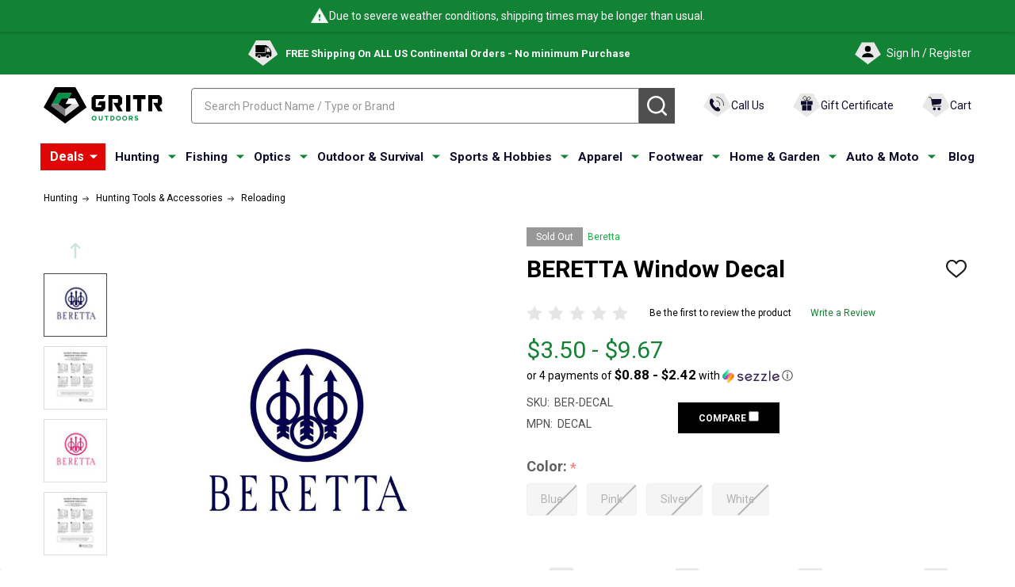

--- FILE ---
content_type: text/html; charset=UTF-8
request_url: https://gritroutdoors.com/beretta-window-decal
body_size: 66342
content:
<script>
    const productCategories = ["Hunting/Hunting Tools & Accessories/Reloading"];
    const baseUrl = '/';

    const chosenPathString = productCategories && productCategories.length > 0
        ? productCategories[0]
        : '';
    
    let newBreadcrumbs = [];
    
    if (chosenPathString) {
        const categoryParts = chosenPathString.split('/');
        let currentPath = '';
        categoryParts.forEach(part => {
            const slugPart = part.toLowerCase().replace(/[^a-z0-9]+/g, '-').replace(/^-+|-+$/g, '');
            currentPath += slugPart + '/';
            newBreadcrumbs.push({
                url: baseUrl + currentPath,
                name: part
            });
        });
    }

    document.addEventListener('DOMContentLoaded', function() {
        const container = document.getElementById('custom-breadcrumbs-container');
        if (!container || newBreadcrumbs.length === 0) return;

        let breadcrumbsHTML = '<ul class="breadcrumbs">';

        breadcrumbsHTML += '<li class="breadcrumb"></li>';

        newBreadcrumbs.forEach((crumb, index) => {
            breadcrumbsHTML += '<li class="breadcrumb">';

            if (index > 0) {
                breadcrumbsHTML += '<svg class="icon"><use xlink:href="#icon-ih-arrow-right"></use></svg>';
            }
            
            breadcrumbsHTML += `
                <a data-instantload href="${crumb.url}" class="breadcrumb-label">
                    <span>${crumb.name}</span>
                </a>`;
            
            breadcrumbsHTML += `</li>`;
        });
        
        breadcrumbsHTML += '<li class="breadcrumb"></li>';

        breadcrumbsHTML += '</ul>';

        container.innerHTML = breadcrumbsHTML;
    });
</script>
    <!DOCTYPE html>
<html class="no-js" lang="en">
    
    <head>
        <!-- robots LARGE -->
         <meta name ="robots" content="max-image-preview:large"> 
        <!-- end LARGE -->

        <!-- Custom meta tags logic -->
                <meta property="product:price:amount" content="3.5" /><meta property="product:price:currency" content="USD" /><meta property="og:url" content="https://gritroutdoors.com/beretta-window-decal" /><meta property="og:site_name" content="GritrOutdoors.com" /><meta name="keywords" content="Shooting,Decals,beretta,window,decal"><meta name="description" content="Buy BERETTA Window Decal online. Find best prices for Beretta Decals at GritrOutdoors – an Authorized Beretta Dealer"><link rel='canonical' href='https://gritroutdoors.com/beretta-window-decal' /><meta name='platform' content='bigcommerce.stencil' /><meta property="og:type" content="product" />
<meta property="og:title" content="BERETTA Window Decal" />
<meta property="og:description" content="Buy BERETTA Window Decal online. Find best prices for Beretta Decals at GritrOutdoors – an Authorized Beretta Dealer" />
<meta property="og:image" content="https://cdn11.bigcommerce.com/s-8lwkyk05bo/products/14641/images/99518/media__66505.1609074476.386.513.jpg?c=2" />
<meta property="og:availability" content="oos" />
<meta property="pinterest:richpins" content="enabled" />
        <!-- END Custom meta tags logic -->
        
        
      <script type="application/ld+json" id="wsa-rich-snippets-IMAGE">
            {
              "@context": "https://schema.org/",
              "@type": "ImageObject",
              "contentUrl": "https://cdn11.bigcommerce.com/s-8lwkyk05bo/images/stencil/original/products/14641/99518/media__66505.1609074476.jpg?c=2",
              "license": "https://gritroutdoors.com/privacy-and-security-policy/",
              "acquireLicensePage": "https://gritroutdoors.com/privacy-and-security-policy/", 
              "creditText": "Gritr Outdoors",
              "creator": {
                "@type": "Organization",
                "name": "Gritr Outdoors"
               },
              "copyrightNotice": "Gritr Outdoors"
            }
            </script>
        <script>	
            var dataLayer = [];	
            dataLayer.push({	
              ecomm_prodid:'BER-DECAL',	
              ecomm_pagetype:'Hunting/Hunting Tools &amp; Accessories/Reloading',	
              ecomm_totalvalue:'3.5',
              item_id: "BER-DECAL",
              item_name: "BERETTA Window Decal",
              price: "3.5",
              quantity: 0,
              currency: 'USD'
            });
            const context = JSON.parse("{\"breadcrumbs\":[{\"url\":\"https://gritroutdoors.com/\",\"name\":\"Home\"},{\"url\":\"https://gritroutdoors.com/hunting/\",\"name\":\"Hunting\"},{\"url\":\"https://gritroutdoors.com/hunting/hunting-tools-accessories/\",\"name\":\"Hunting Tools & Accessories\"},{\"url\":\"https://gritroutdoors.com/hunting/hunting-tools-accessories/reloading/\",\"name\":\"Reloading\"},{\"url\":\"https://gritroutdoors.com/beretta-window-decal\",\"name\":\"BERETTA Window Decal\"}],\"productId\":14641,\"skuId\":\"BER-DECAL\",\"productTitle\":\"BERETTA Window Decal\",\"productCurrencyWithoutTax\":\"USD\",\"productPriceWithoutTax\":3.5,\"products\":[],\"phone\":null,\"email\":null,\"productInfo\":{\"num_reviews\":0,\"url\":\"https://gritroutdoors.com/beretta-window-decal\",\"add_this\":[{\"service\":\"facebook\",\"annotation\":\"\"},{\"service\":\"email\",\"annotation\":\"\"},{\"service\":\"print\",\"annotation\":\"\"},{\"service\":\"twitter\",\"annotation\":\"\"}],\"gtin\":null,\"brand\":{\"name\":\"Beretta\",\"url\":\"https://gritroutdoors.com/beretta/\"},\"id\":14641,\"can_purchase\":false,\"meta_description\":\"Buy BERETTA Window Decal online. Find best prices for Beretta Decals at GritrOutdoors – an Authorized Beretta Dealer\",\"category\":[\"Hunting/Hunting Tools & Accessories/Reloading\"],\"AddThisServiceButtonMeta\":\"\",\"main_image\":{\"data\":\"https://cdn11.bigcommerce.com/s-8lwkyk05bo/images/stencil/{:size}/products/14641/99518/media__66505.1609074476.jpg?c=2\",\"alt\":\"Blue\"},\"add_to_wishlist_url\":\"/wishlist.php?action=add&product_id=14641\",\"custom_fields\":[{\"id\":\"87612\",\"name\":\"Activity\",\"value\":\"Shooting\"},{\"id\":\"87613\",\"name\":\"Product Type\",\"value\":\"Decals\"}],\"sku\":\"BER-DECAL\",\"description\":\"<h3>Features of BERETTA Window Decal\\r\\n</h3>\\r\\n<ul><li>Beretta Logo multi-use decal</li><li>Made up of pure vinyl</li><li>Can stick to any smooth; nonporous surface</li><li>Great for cars but can also work for mirrors; glass doors; file cabinets and refrigerators</li><li>Dimensions: 5 3/4&quot; x 4 1/4&quot;</li>\\r\\n</ul>  \\r\\n<h3>Product Info for BERETTA Window Decal\\r\\n</h3> <p>The <strong>BERETTA Window Decal</strong> also adheres to any smooth, nonporous surface such as: Mirror, Glass Door, File Cabinets, and Refrigerators ... and many, many, more! The decal measures 5 3/4\\\" x 4 1/4\\\".</p>\\r\\n<br /> \\r\\n<p style=\\\"margin-top: 1.5em\\\"><span>GritrOutdoors</span>&nbsp;is an authorized Beretta dealer\\r\\n</p>\",\"tags\":[],\"warranty\":\"\",\"price\":{\"without_tax\":{\"formatted\":\"$3.50\",\"value\":3.5,\"currency\":\"USD\"},\"tax_label\":\"Tax\",\"price_range\":{\"min\":{\"without_tax\":{\"formatted\":\"$3.50\",\"value\":3.5,\"currency\":\"USD\"},\"tax_label\":\"Tax\"},\"max\":{\"without_tax\":{\"formatted\":\"$9.67\",\"value\":9.67,\"currency\":\"USD\"},\"tax_label\":\"Tax\"}}},\"detail_messages\":\"\",\"availability\":\"\",\"page_title\":\"BERETTA Window Decal\",\"cart_url\":\"https://gritroutdoors.com/cart.php\",\"max_purchase_quantity\":0,\"mpn\":\"DECAL\",\"upc\":null,\"options\":[{\"id\":10481,\"type\":\"Configurable_PickList_Set\",\"display_name\":\"Color\",\"required\":true,\"condition\":true,\"state\":\"variant_option\",\"values\":[{\"label\":\"Blue\",\"id\":62142,\"data\":\"Blue\",\"selected\":false},{\"label\":\"Pink\",\"id\":62143,\"data\":\"Pink\",\"selected\":false},{\"label\":\"Silver\",\"id\":62144,\"data\":\"Silver\",\"selected\":false},{\"label\":\"White\",\"id\":62145,\"data\":\"White\",\"selected\":false}],\"partial\":\"set-rectangle\"}],\"related_products\":[{\"id\":14617,\"sku\":\"BER-SVPD208\",\"name\":\"BERETTA Hard Canvas Case for Standard Beretta Shotguns (SVPD208)\",\"url\":\"https://gritroutdoors.com/beretta-hard-canvas-case-for-beretta-shotguns-svpd208\",\"availability\":\"\",\"rating\":0,\"brand\":{\"name\":\"Beretta\"},\"category\":[\"Outdoor & Survival/Storage/Gun Cases\"],\"summary\":\"Features of BERETTA Hard Canvas Case for Beretta Shotguns SVPD208\\r\\n\\r\\nDesigned right down to every detail for the ultimate protectionBeretta Hard Canvas Case is great for storage or transportation of...\",\"image\":{\"data\":\"https://cdn11.bigcommerce.com/s-8lwkyk05bo/images/stencil/{:size}/products/14617/847943/media__14292.1760093041.jpg?c=2\",\"alt\":\"BERETTA Hard Canvas Case for Standard Beretta Shotguns (SVPD208)\"},\"images\":[{\"data\":\"https://cdn11.bigcommerce.com/s-8lwkyk05bo/images/stencil/{:size}/products/14617/847943/media__14292.1760093041.jpg?c=2\",\"alt\":\"BERETTA Hard Canvas Case for Standard Beretta Shotguns (SVPD208)\"},{\"data\":\"https://cdn11.bigcommerce.com/s-8lwkyk05bo/images/stencil/{:size}/products/14617/847944/media__00763.1760093042.jpg?c=2\",\"alt\":\"BERETTA Hard Canvas Case for Standard Beretta Shotguns (SVPD208)\"}],\"date_added\":\"Dec 23rd 2020\",\"pre_order\":false,\"show_cart_action\":false,\"has_options\":false,\"stock_level\":null,\"low_stock_level\":null,\"qty_in_cart\":0,\"custom_fields\":[{\"id\":87517,\"name\":\"Activity\",\"value\":\"Shooting\"},{\"id\":87518,\"name\":\"Color\",\"value\":\"Loden\"},{\"id\":87519,\"name\":\"Firearm Fit\",\"value\":\"Rifles\"},{\"id\":87520,\"name\":\"Product Type\",\"value\":\"Shotgun Cases\"},{\"id\":105201,\"name\":\"Material\",\"value\":\"Canvas\"}],\"num_reviews\":0,\"weight\":{\"formatted\":\"240.00 Ounces\",\"value\":240},\"demo\":false,\"price\":{\"without_tax\":{\"currency\":\"USD\",\"formatted\":\"$349.00\",\"value\":349},\"tax_label\":\"Tax\"},\"add_to_wishlist_url\":\"/wishlist.php?action=add&product_id=14617\"},{\"id\":20147,\"sku\":\"BER-SVPD108\",\"name\":\"BERETTA Hard Leather Case For Standard Beretta Shotguns (SVPD108)\",\"url\":\"https://gritroutdoors.com/beretta-hard-leather-case-for-beretta-shotguns-svpd108\",\"availability\":\"\",\"rating\":0,\"brand\":{\"name\":\"Beretta\"},\"category\":[\"Outdoor & Survival/Storage/Gun Cases\"],\"summary\":\"Features of BERETTA Hard Leather Case For Beretta Shotguns SVPD108\\r\\n\\r\\nBeretta Hard Leather Case for Standard Shotguns, Over up to 32\\\" with Flush Chokes 2 Barrel SetProtect your investment with this...\",\"image\":{\"data\":\"https://cdn11.bigcommerce.com/s-8lwkyk05bo/images/stencil/{:size}/products/20147/849658/media__23025.1760095233.jpg?c=2\",\"alt\":\"BERETTA Hard Leather Case For Standard Beretta Shotguns (SVPD108)\"},\"images\":[{\"data\":\"https://cdn11.bigcommerce.com/s-8lwkyk05bo/images/stencil/{:size}/products/20147/849658/media__23025.1760095233.jpg?c=2\",\"alt\":\"BERETTA Hard Leather Case For Standard Beretta Shotguns (SVPD108)\"},{\"data\":\"https://cdn11.bigcommerce.com/s-8lwkyk05bo/images/stencil/{:size}/products/20147/849659/media__33889.1760095234.jpg?c=2\",\"alt\":\"BERETTA Hard Leather Case For Standard Beretta Shotguns (SVPD108)\"},{\"data\":\"https://cdn11.bigcommerce.com/s-8lwkyk05bo/images/stencil/{:size}/products/20147/849660/media__74041.1760095235.jpg?c=2\",\"alt\":\"BERETTA Hard Leather Case For Standard Beretta Shotguns (SVPD108)\"},{\"data\":\"https://cdn11.bigcommerce.com/s-8lwkyk05bo/images/stencil/{:size}/products/20147/849661/media__05443.1760095235.jpg?c=2\",\"alt\":\"BERETTA Hard Leather Case For Standard Beretta Shotguns (SVPD108)\"}],\"date_added\":\"Oct 13th 2021\",\"pre_order\":false,\"show_cart_action\":false,\"has_options\":false,\"stock_level\":null,\"low_stock_level\":null,\"qty_in_cart\":0,\"custom_fields\":[{\"id\":114361,\"name\":\"Activity\",\"value\":\"Shooting\"},{\"id\":114362,\"name\":\"Color\",\"value\":\"Black\"},{\"id\":114363,\"name\":\"Product Type\",\"value\":\"Shotgun Cases\"},{\"id\":129491,\"name\":\"Material\",\"value\":\"Wood/Leather\"},{\"id\":445855,\"name\":\"In Store Pickup\",\"value\":\"Yes\"}],\"num_reviews\":0,\"weight\":{\"formatted\":\"282.40 Ounces\",\"value\":282.4},\"demo\":false,\"price\":{\"without_tax\":{\"currency\":\"USD\",\"formatted\":\"$699.00\",\"value\":699},\"tax_label\":\"Tax\"},\"add_to_wishlist_url\":\"/wishlist.php?action=add&product_id=20147\"},{\"id\":14648,\"sku\":\"BER-FO471001890\",\"name\":\"BERETTA Pistol Case\",\"url\":\"https://gritroutdoors.com/beretta-pistol-case\",\"availability\":\"\",\"rating\":0,\"brand\":{\"name\":\"Beretta\"},\"category\":[\"Outdoor & Survival/Storage/Gun Cases\"],\"summary\":\"Features of BERETTA Pistol Case\\r\\n\\r\\nMade of 600D synthetic fiber coated DWR materialYKK branded zippersStitched with 3ply nylon threadWrap-around zipperFully padded interiorHeavy-duty elastic...\",\"image\":{\"data\":\"https://cdn11.bigcommerce.com/s-8lwkyk05bo/images/stencil/{:size}/products/14648/99526/media__24906.1609074485.jpg?c=2\",\"alt\":\"Black\"},\"images\":[{\"data\":\"https://cdn11.bigcommerce.com/s-8lwkyk05bo/images/stencil/{:size}/products/14648/99526/media__24906.1609074485.jpg?c=2\",\"alt\":\"Black\"},{\"data\":\"https://cdn11.bigcommerce.com/s-8lwkyk05bo/images/stencil/{:size}/products/14648/99527/media__17008.1609074486.jpg?c=2\",\"alt\":\"Black\"},{\"data\":\"https://cdn11.bigcommerce.com/s-8lwkyk05bo/images/stencil/{:size}/products/14648/99528/media__27293.1609074486.jpg?c=2\",\"alt\":\"Black\"},{\"data\":\"https://cdn11.bigcommerce.com/s-8lwkyk05bo/images/stencil/{:size}/products/14648/99529/media__27148.1609074487.jpg?c=2\",\"alt\":\"Black\"},{\"data\":\"https://cdn11.bigcommerce.com/s-8lwkyk05bo/images/stencil/{:size}/products/14648/99530/media__56842.1609074487.jpg?c=2\",\"alt\":\"Coyote\"}],\"date_added\":\"Dec 26th 2020\",\"pre_order\":false,\"show_cart_action\":false,\"has_options\":false,\"stock_level\":null,\"low_stock_level\":null,\"qty_in_cart\":0,\"custom_fields\":[{\"id\":87646,\"name\":\"Activity\",\"value\":\"Shooting\"},{\"id\":87647,\"name\":\"Product Type\",\"value\":\"Pistol Cases\"}],\"num_reviews\":0,\"weight\":{\"formatted\":\"16.00 Ounces\",\"value\":16},\"demo\":false,\"price\":{\"without_tax\":{\"currency\":\"USD\",\"formatted\":\"$39.99\",\"value\":39.99},\"price_range\":{\"min\":{\"without_tax\":{\"currency\":\"USD\",\"formatted\":\"$39.99\",\"value\":39.99},\"tax_label\":\"Tax\"},\"max\":{\"without_tax\":{\"currency\":\"USD\",\"formatted\":\"$49.00\",\"value\":49},\"tax_label\":\"Tax\"}},\"tax_label\":\"Tax\"},\"add_to_wishlist_url\":\"/wishlist.php?action=add&product_id=14648\"},{\"id\":31132,\"sku\":\"BER-BS861001890\",\"name\":\"BERETTA Tactical Backpack\",\"url\":\"https://gritroutdoors.com/beretta-tactical-backpack\",\"availability\":\"\",\"rating\":5,\"brand\":{\"name\":\"Beretta\"},\"category\":[\"Hunting/Hunting Tools & Accessories/Hunting Bags & Packs\",\"Outdoor & Survival/Storage/Backpacks\"],\"summary\":\"Features of BERETTA Tactical Backpack\\r\\n\\r\\nDurable 600-denier water-resilient synthetic fiber exteriorStiched with 3-ply nylon thread to serve longerThe performance range backpack is rather spacious...\",\"image\":{\"data\":\"https://cdn11.bigcommerce.com/s-8lwkyk05bo/images/stencil/{:size}/products/31132/730573/media__81516.1737452796.jpg?c=2\",\"alt\":\"Black\"},\"images\":[{\"data\":\"https://cdn11.bigcommerce.com/s-8lwkyk05bo/images/stencil/{:size}/products/31132/730573/media__81516.1737452796.jpg?c=2\",\"alt\":\"Black\"},{\"data\":\"https://cdn11.bigcommerce.com/s-8lwkyk05bo/images/stencil/{:size}/products/31132/730574/media__64373.1737452796.jpg?c=2\",\"alt\":\"Black\"},{\"data\":\"https://cdn11.bigcommerce.com/s-8lwkyk05bo/images/stencil/{:size}/products/31132/730575/media__74473.1737452797.jpg?c=2\",\"alt\":\"Black\"},{\"data\":\"https://cdn11.bigcommerce.com/s-8lwkyk05bo/images/stencil/{:size}/products/31132/730576/media__64665.1737452797.jpg?c=2\",\"alt\":\"Black\"},{\"data\":\"https://cdn11.bigcommerce.com/s-8lwkyk05bo/images/stencil/{:size}/products/31132/730577/media__71703.1737452798.jpg?c=2\",\"alt\":\"Black\"}],\"date_added\":\"Dec 22nd 2022\",\"pre_order\":false,\"show_cart_action\":false,\"has_options\":false,\"stock_level\":null,\"low_stock_level\":null,\"qty_in_cart\":0,\"custom_fields\":[{\"id\":177143,\"name\":\"Activity\",\"value\":\"Hunting\"},{\"id\":177144,\"name\":\"Capacity\",\"value\":\"29L\"},{\"id\":177145,\"name\":\"Material\",\"value\":\"Synthetic\"},{\"id\":177146,\"name\":\"Product Type\",\"value\":\"Backpacks\"}],\"num_reviews\":1,\"weight\":{\"formatted\":\"16.00 Ounces\",\"value\":16},\"demo\":false,\"price\":{\"without_tax\":{\"currency\":\"USD\",\"formatted\":\"$103.99\",\"value\":103.99},\"non_sale_price_without_tax\":{\"currency\":\"USD\",\"formatted\":\"$149.00\",\"value\":149},\"sale_price_without_tax\":{\"currency\":\"USD\",\"formatted\":\"$103.99\",\"value\":103.99},\"price_range\":{\"min\":{\"without_tax\":{\"currency\":\"USD\",\"formatted\":\"$103.99\",\"value\":103.99},\"tax_label\":\"Tax\"},\"max\":{\"without_tax\":{\"currency\":\"USD\",\"formatted\":\"$229.00\",\"value\":229},\"tax_label\":\"Tax\"}},\"tax_label\":\"Tax\"},\"add_to_wishlist_url\":\"/wishlist.php?action=add&product_id=31132\"}],\"shipping_messages\":[],\"rating\":0,\"reviews\":{\"messages\":[],\"captcha\":\"6LdWf8gSAAAAAI83aRectJhbwidegZKk8PzWBltH\",\"total\":0,\"show_review_email\":true,\"recaptcha\":{\"enabled\":1,\"public_key\":\"6LdWf8gSAAAAAI83aRectJhbwidegZKk8PzWBltH\",\"markup\":\"<div class=\\\"g-recaptcha\\\" data-sitekey=\\\"6LfzBhAhAAAAAKbZAiPTYtTOsD2PPJbF59zn7tFd\\\"></div><br/>\"}},\"bulk_discount_rates\":[],\"meta_keywords\":\"Shooting,Decals,beretta,window,decal\",\"show_quantity_input\":1,\"title\":\"BERETTA Window Decal\",\"gift_wrapping_available\":false,\"min_purchase_quantity\":0,\"customizations\":[],\"images\":[{\"data\":\"https://cdn11.bigcommerce.com/s-8lwkyk05bo/images/stencil/{:size}/products/14641/99518/media__66505.1609074476.jpg?c=2\",\"alt\":\"Blue\"},{\"data\":\"https://cdn11.bigcommerce.com/s-8lwkyk05bo/images/stencil/{:size}/products/14641/99519/media__40668.1609074477.jpg?c=2\",\"alt\":\"Blue\"},{\"data\":\"https://cdn11.bigcommerce.com/s-8lwkyk05bo/images/stencil/{:size}/products/14641/99520/media__82008.1609074477.jpg?c=2\",\"alt\":\"Pink\"},{\"data\":\"https://cdn11.bigcommerce.com/s-8lwkyk05bo/images/stencil/{:size}/products/14641/99521/media__32069.1609074478.jpg?c=2\",\"alt\":\"Pink\"},{\"data\":\"https://cdn11.bigcommerce.com/s-8lwkyk05bo/images/stencil/{:size}/products/14641/99522/media__84073.1609074478.jpg?c=2\",\"alt\":\"Silver\"},{\"data\":\"https://cdn11.bigcommerce.com/s-8lwkyk05bo/images/stencil/{:size}/products/14641/99523/media__12923.1609074479.jpg?c=2\",\"alt\":\"Silver\"},{\"data\":\"https://cdn11.bigcommerce.com/s-8lwkyk05bo/images/stencil/{:size}/products/14641/99524/media__62182.1609074479.jpg?c=2\",\"alt\":\"White\"},{\"data\":\"https://cdn11.bigcommerce.com/s-8lwkyk05bo/images/stencil/{:size}/products/14641/99525/media__40273.1609074479.jpg?c=2\",\"alt\":\"White\"}]}}");
            const { productInfo } = context;

            if (productInfo?.videos?.list) {
                localStorage.setItem('custom_videos', JSON.stringify(productInfo.videos.list));
            } else {
                localStorage.removeItem('custom_videos');
            }
        </script>
        <!-- Google tag (gtag.js) -->
        <script async src="https://www.googletagmanager.com/gtag/js?id=AW-878575538"></script>
        <script>
          window.dataLayer = window.dataLayer || [];
          function gtag(){dataLayer.push(arguments);}
          gtag('js', new Date());
        
          gtag('config', 'AW-878575538');
        </script>
        <!-- Google Tag Manager -->
        <script>(function(w,d,s,l,i){w[l]=w[l]||[];w[l].push({'gtm.start':
        new Date().getTime(),event:'gtm.js'});var f=d.getElementsByTagName(s)[0],
        j=d.createElement(s),dl=l!='dataLayer'?'&l='+l:'';j.async=true;j.src=
        'https://www.googletagmanager.com/gtm.js?id='+i+dl;f.parentNode.insertBefore(j,f);
        })(window,document,'script','dataLayer','GTM-PGBKPB5H');</script>
        <!-- End Google Tag Manager -->
        
        <!-- Google Tag Manager -->
        <script src="https://analytics.ahrefs.com/analytics.js" data-key="nnHG++vML7G7RdMTkJI4mQ" async></script>
        <!-- End Google Tag Manager -->
      <!-- Google Tag Manager (noscript) -->
<noscript><iframe src="https://www.googletagmanager.com/ns.html?id=GTM-PGBKPB5H"
height="0" width="0" style="display:none;visibility:hidden"></iframe></noscript>
<!-- End Google Tag Manager (noscript) -->

      <!-- Open graph -->        <!-- End Open graph -->
        

        <link href="https://fonts.googleapis.com/css?family=Quicksand:400|Barlow:600,400&display=swap" rel="preload" as="style" onload="this.onload=null;this.rel='stylesheet'">
        <!-- Shema Microdata -->      
              <meta name="twitter:card" content="summary">
        <meta name="twitter:title" content="BERETTA Window Decal">
        <meta name="twitter:site" content="@gritroutdoors">
        <meta name="twitter:description" content="&lt;h3&gt;Features of BERETTA Window Decal
&lt;/h3&gt;
&lt;ul&gt;&lt;li&gt;Beretta Logo multi-use decal&lt;/li&gt;&lt;li&gt;Made up of pure vinyl&lt;/li&gt;&lt;li&gt;Can stick to any smooth; nonporous surface&lt;/li&gt;&lt;li&gt;Great for cars but can also work for mirrors; glass doors; file cabinets and refrigerators&lt;/li&gt;&lt;li&gt;Dimensions: 5 3/4&amp;quot; x 4 1/4&amp;quot;&lt;/li&gt;
&lt;/ul&gt;  
&lt;h3&gt;Product Info for BERETTA Window Decal
&lt;/h3&gt; &lt;p&gt;The &lt;strong&gt;BERETTA Window Decal&lt;/strong&gt; also adheres to any smooth, nonporous surface such as: Mirror, Glass Door, File Cabinets, and Refrigerators ... and many, many, more! The decal measures 5 3/4&quot; x 4 1/4&quot;.&lt;/p&gt;
&lt;br /&gt; 
&lt;p style=&quot;margin-top: 1.5em&quot;&gt;&lt;span&gt;GritrOutdoors&lt;/span&gt;&amp;nbsp;is an authorized Beretta dealer
&lt;/p&gt;">
        <meta name="twitter:image" content="https://cdn11.bigcommerce.com/s-8lwkyk05bo/images/stencil/original/products/14641/99518/media__66505.1609074476.jpg?c=2">
        <link rel="shortcut icon" href="https://cdn11.bigcommerce.com/s-8lwkyk05bo/product_images/uploaded_images/favicongo.png" />
        
        <link rel="preload" href="https://store-8lwkyk05bo.mybigcommerce.com/content/css/gear_menu.css" as="style" onload="this.onload=null;this.rel='stylesheet'">

        
        <link rel="preload" href="https://store-8lwkyk05bo.mybigcommerce.com/content/css/gear_product.css" as="style" onload="this.onload=null;this.rel='stylesheet'">
        <noscript><link rel="stylesheet" href="https://store-8lwkyk05bo.mybigcommerce.com/content/css/gear_product.css"></noscript>
        
        <!--        
-->
       
        <div id="itemData" style="display:none" product-id="14641"></div>	
        
        
        

        
        <title>BERETTA Window Decal</title>
        <link rel="dns-prefetch preconnect" href="https://cdn11.bigcommerce.com/s-8lwkyk05bo" crossorigin><link rel="dns-prefetch preconnect" href="https://fonts.googleapis.com/" crossorigin><link rel="dns-prefetch preconnect" href="https://fonts.gstatic.com/" crossorigin>
        
        
        
         

        <link href="https://cdn11.bigcommerce.com/s-8lwkyk05bo/product_images/logo32x32.png?t=1596006306" rel="shortcut icon">
        <meta name="viewport" content="width=device-width, initial-scale=1">
        
        <!-- Exclude pages from index -->
        
	    
	    
	    
	    
	    
	    
	    
	    
	    
	    
	    
	    
        

        <script>
            document.documentElement.className = document.documentElement.className.replace('no-js', 'js');
        </script>

        <script>
    function browserSupportsAllFeatures() {
        return window.Promise
            && window.fetch
            && window.URL
            && window.URLSearchParams
            && window.WeakMap
            // object-fit support
            && ('objectFit' in document.documentElement.style);
    }

    function loadScript(src) {
        var js = document.createElement('script');
        js.src = src;
        js.onerror = function () {
            console.error('Failed to load polyfill script ' + src);
        };
        document.head.appendChild(js);
    }

    if (!browserSupportsAllFeatures()) {
        loadScript('https://cdn11.bigcommerce.com/s-8lwkyk05bo/stencil/64388070-ddc0-013e-5972-62c31747e168/e/7fbc2310-a784-013e-f633-12ba55dc41a5/dist/theme-bundle.polyfills.js');
    }
</script>
<!-- preload polyfill -->
<script>!function(n){"use strict";n.loadCSS||(n.loadCSS=function(){});var o=loadCSS.relpreload={};if(o.support=function(){var e;try{e=n.document.createElement("link").relList.supports("preload")}catch(t){e=!1}return function(){return e}}(),o.bindMediaToggle=function(t){var e=t.media||"all";function a(){t.addEventListener?t.removeEventListener("load",a):t.attachEvent&&t.detachEvent("onload",a),t.setAttribute("onload",null),t.media=e}t.addEventListener?t.addEventListener("load",a):t.attachEvent&&t.attachEvent("onload",a),setTimeout(function(){t.rel="stylesheet",t.media="only x"}),setTimeout(a,3e3)},o.poly=function(){if(!o.support())for(var t=n.document.getElementsByTagName("link"),e=0;e<t.length;e++){var a=t[e];"preload"!==a.rel||"style"!==a.getAttribute("as")||a.getAttribute("data-loadcss")||(a.setAttribute("data-loadcss",!0),o.bindMediaToggle(a))}},!o.support()){o.poly();var t=n.setInterval(o.poly,500);n.addEventListener?n.addEventListener("load",function(){o.poly(),n.clearInterval(t)}):n.attachEvent&&n.attachEvent("onload",function(){o.poly(),n.clearInterval(t)})}"undefined"!=typeof exports?exports.loadCSS=loadCSS:n.loadCSS=loadCSS}("undefined"!=typeof global?global:this);</script>
        <script>window.consentManagerTranslations = `{"locale":"en","locales":{"consent_manager.data_collection_warning":"en","consent_manager.accept_all_cookies":"en","consent_manager.gdpr_settings":"en","consent_manager.data_collection_preferences":"en","consent_manager.manage_data_collection_preferences":"en","consent_manager.use_data_by_cookies":"en","consent_manager.data_categories_table":"en","consent_manager.allow":"en","consent_manager.accept":"en","consent_manager.deny":"en","consent_manager.dismiss":"en","consent_manager.reject_all":"en","consent_manager.category":"en","consent_manager.purpose":"en","consent_manager.functional_category":"en","consent_manager.functional_purpose":"en","consent_manager.analytics_category":"en","consent_manager.analytics_purpose":"en","consent_manager.targeting_category":"en","consent_manager.advertising_category":"en","consent_manager.advertising_purpose":"en","consent_manager.essential_category":"en","consent_manager.esential_purpose":"en","consent_manager.yes":"en","consent_manager.no":"en","consent_manager.not_available":"en","consent_manager.cancel":"en","consent_manager.save":"en","consent_manager.back_to_preferences":"en","consent_manager.close_without_changes":"en","consent_manager.unsaved_changes":"en","consent_manager.by_using":"en","consent_manager.agree_on_data_collection":"en","consent_manager.change_preferences":"en","consent_manager.cancel_dialog_title":"en","consent_manager.privacy_policy":"en","consent_manager.allow_category_tracking":"en","consent_manager.disallow_category_tracking":"en"},"translations":{"consent_manager.data_collection_warning":"We use cookies (and other similar technologies) to collect data to improve your shopping experience.","consent_manager.accept_all_cookies":"Accept All Cookies","consent_manager.gdpr_settings":"Settings","consent_manager.data_collection_preferences":"Website Data Collection Preferences","consent_manager.manage_data_collection_preferences":"Manage Website Data Collection Preferences","consent_manager.use_data_by_cookies":" uses data collected by cookies and JavaScript libraries to improve your shopping experience.","consent_manager.data_categories_table":"The table below outlines how we use this data by category. To opt out of a category of data collection, select 'No' and save your preferences.","consent_manager.allow":"Allow","consent_manager.accept":"Accept","consent_manager.deny":"Deny","consent_manager.dismiss":"Dismiss","consent_manager.reject_all":"Reject all","consent_manager.category":"Category","consent_manager.purpose":"Purpose","consent_manager.functional_category":"Functional","consent_manager.functional_purpose":"Enables enhanced functionality, such as videos and live chat. If you do not allow these, then some or all of these functions may not work properly.","consent_manager.analytics_category":"Analytics","consent_manager.analytics_purpose":"Provide statistical information on site usage, e.g., web analytics so we can improve this website over time.","consent_manager.targeting_category":"Targeting","consent_manager.advertising_category":"Advertising","consent_manager.advertising_purpose":"Used to create profiles or personalize content to enhance your shopping experience.","consent_manager.essential_category":"Essential","consent_manager.esential_purpose":"Essential for the site and any requested services to work, but do not perform any additional or secondary function.","consent_manager.yes":"Yes","consent_manager.no":"No","consent_manager.not_available":"N/A","consent_manager.cancel":"Cancel","consent_manager.save":"Save","consent_manager.back_to_preferences":"Back to Preferences","consent_manager.close_without_changes":"You have unsaved changes to your data collection preferences. Are you sure you want to close without saving?","consent_manager.unsaved_changes":"You have unsaved changes","consent_manager.by_using":"By using our website, you're agreeing to our","consent_manager.agree_on_data_collection":"By using our website, you're agreeing to the collection of data as described in our ","consent_manager.change_preferences":"You can change your preferences at any time","consent_manager.cancel_dialog_title":"Are you sure you want to cancel?","consent_manager.privacy_policy":"Privacy Policy","consent_manager.allow_category_tracking":"Allow [CATEGORY_NAME] tracking","consent_manager.disallow_category_tracking":"Disallow [CATEGORY_NAME] tracking"}}`;</script>
        
        <script>
            window.lazySizesConfig = window.lazySizesConfig || {};
            window.lazySizesConfig.loadMode = 1;
        </script>
        <script async src="https://cdn11.bigcommerce.com/s-8lwkyk05bo/stencil/64388070-ddc0-013e-5972-62c31747e168/e/7fbc2310-a784-013e-f633-12ba55dc41a5/dist/theme-bundle.head_async.js"></script>

                <script>
                    (function() {
                        var fonts = ["Google_Roboto_400", "Google_Roboto_700"]
                            .reduce(function(_fonts, font) {
                                var m = font.match(/google_([^_]+)(_(.*))?$/i);
                                if (m) {
                                    _fonts.push([m[1], m[3]]);
                                }
                                return _fonts;
                            }, []);
                        var families = fonts.map(function(font) {
                            return 'family=' + font[0] + (font[1] ? ':wght@' + font[1] : '');
                        }).join('&');
                        function addLink(href, rel, crossorigin) {
                            var link = document.createElement('link');
                            link.href = href;
                            link.rel = rel;
                            if (crossorigin) {
                                link.crossOrigin = crossorigin;
                            }
                            document.head.appendChild(link);
                        }
                        addLink('https://fonts.googleapis.com', 'preconnect');
                        addLink('https://fonts.gstatic.com', 'preconnect', true);
                        addLink('https://fonts.googleapis.com/css2?' + families + '&display=swap', 'stylesheet');
                    })();
                </script>

            <link data-stencil-stylesheet href="https://cdn11.bigcommerce.com/s-8lwkyk05bo/stencil/64388070-ddc0-013e-5972-62c31747e168/e/7fbc2310-a784-013e-f633-12ba55dc41a5/css/theme-1573e050-df47-013e-73f4-5a37701c029e.css" rel="stylesheet">
            <!-- Start Tracking Code for analytics_facebook -->

<script>
!function(f,b,e,v,n,t,s){if(f.fbq)return;n=f.fbq=function(){n.callMethod?n.callMethod.apply(n,arguments):n.queue.push(arguments)};if(!f._fbq)f._fbq=n;n.push=n;n.loaded=!0;n.version='2.0';n.queue=[];t=b.createElement(e);t.async=!0;t.src=v;s=b.getElementsByTagName(e)[0];s.parentNode.insertBefore(t,s)}(window,document,'script','https://connect.facebook.net/en_US/fbevents.js');

fbq('set', 'autoConfig', 'false', '561211455045744');
fbq('dataProcessingOptions', ['LDU'], 0, 0);
fbq('init', '561211455045744', {"external_id":"ee42e589-1ce5-43e3-b3ed-fbca5fe5fd9d"});
fbq('set', 'agent', 'bigcommerce', '561211455045744');

function trackEvents() {
    var pathName = window.location.pathname;

    fbq('track', 'PageView', {}, "");

    // Search events start -- only fire if the shopper lands on the /search.php page
    if (pathName.indexOf('/search.php') === 0 && getUrlParameter('search_query')) {
        fbq('track', 'Search', {
            content_type: 'product_group',
            content_ids: [],
            search_string: getUrlParameter('search_query')
        });
    }
    // Search events end

    // Wishlist events start -- only fire if the shopper attempts to add an item to their wishlist
    if (pathName.indexOf('/wishlist.php') === 0 && getUrlParameter('added_product_id')) {
        fbq('track', 'AddToWishlist', {
            content_type: 'product_group',
            content_ids: []
        });
    }
    // Wishlist events end

    // Lead events start -- only fire if the shopper subscribes to newsletter
    if (pathName.indexOf('/subscribe.php') === 0 && getUrlParameter('result') === 'success') {
        fbq('track', 'Lead', {});
    }
    // Lead events end

    // Registration events start -- only fire if the shopper registers an account
    if (pathName.indexOf('/login.php') === 0 && getUrlParameter('action') === 'account_created') {
        fbq('track', 'CompleteRegistration', {}, "");
    }
    // Registration events end

    

    function getUrlParameter(name) {
        var cleanName = name.replace(/[\[]/, '\[').replace(/[\]]/, '\]');
        var regex = new RegExp('[\?&]' + cleanName + '=([^&#]*)');
        var results = regex.exec(window.location.search);
        return results === null ? '' : decodeURIComponent(results[1].replace(/\+/g, ' '));
    }
}

if (window.addEventListener) {
    window.addEventListener("load", trackEvents, false)
}
</script>
<noscript><img height="1" width="1" style="display:none" alt="null" src="https://www.facebook.com/tr?id=561211455045744&ev=PageView&noscript=1&a=plbigcommerce1.2&eid="/></noscript>

<!-- End Tracking Code for analytics_facebook -->

<!-- Start Tracking Code for analytics_siteverification -->

<meta name="google-site-verification" content="uRijv9pDd_R_uSjCdpHhUHVRu_QWMXs3DZzgCr3umfA" />
<meta name="msvalidate.01" content="C9402BC32B5F926F5CA9CFEC616345D5" />
<meta name="p:domain_verify" content="31651de3476b72286f453f92e34c090e"/>
<script src="https://www.dwin1.com/46165.js" type="text/javascript" defer="defer"></script>
<meta name="yandex-verification" content="c490aa573bb82b1a" />

<!-- End Tracking Code for analytics_siteverification -->

<!-- Start Tracking Code for analytics_visualwebsiteoptimizer -->

<script src="https://store-8lwkyk05bo.mybigcommerce.com/content/custom_scripts/account_script.js"></script>
<script src="https://store-8lwkyk05bo.mybigcommerce.com/content/custom_scripts/registration_form_gear.js"></script>

<!-- End Tracking Code for analytics_visualwebsiteoptimizer -->


<script type="text/javascript" src="https://checkout-sdk.bigcommerce.com/v1/loader.js" defer ></script>
<script src="https://www.google.com/recaptcha/api.js" async defer></script>
<script type="text/javascript">
var BCData = {"product_attributes":{"sku":"BER-DECAL","upc":null,"mpn":"DECAL","gtin":null,"weight":null,"base":false,"image":null,"price":{"without_tax":{"formatted":"$3.50","value":3.5,"currency":"USD"},"tax_label":"Tax","price_range":{"min":{"without_tax":{"formatted":"$3.50","value":3.5,"currency":"USD"},"tax_label":"Tax"},"max":{"without_tax":{"formatted":"$9.67","value":9.67,"currency":"USD"},"tax_label":"Tax"}}},"out_of_stock_behavior":"label_option","out_of_stock_message":"Out of stock","available_modifier_values":[],"available_variant_values":[],"in_stock_attributes":[],"selected_attributes":[],"stock":null,"instock":false,"stock_message":null,"purchasable":true,"purchasing_message":"The selected product combination is currently unavailable.","call_for_price_message":null}};
</script>
<script src='https://searchserverapi1.com/widgets/bigcommerce/init.js?api_key=2E8h4p3r4I' async ></script><script src="https://www.googleoptimize.com/optimize.js?id=OPT-WF2LQMM"></script>
<!-- TikTok Pixel Code Start: Initialization Script & Page Event -->
<script>
!function (w, d, t) {
  w.TiktokAnalyticsObject=t;var ttq=w[t]=w[t]||[];ttq.methods=["page","track","identify","instances","debug","on","off","once","ready","alias","group","enableCookie","disableCookie"],ttq.setAndDefer=function(t,e){t[e]=function(){t.push([e].concat(Array.prototype.slice.call(arguments,0)))}};for(var i=0;i<ttq.methods.length;i++)ttq.setAndDefer(ttq,ttq.methods[i]);ttq.instance=function(t){for(var e=ttq._i[t]||[],n=0;n<ttq.methods.length;n++)ttq.setAndDefer(e,ttq.methods[n]);return e},ttq.load=function(e,n){var i="https://analytics.tiktok.com/i18n/pixel/events.js";ttq._i=ttq._i||{},ttq._i[e]=[],ttq._i[e]._u=i,ttq._t=ttq._t||{},ttq._t[e]=+new Date,ttq._o=ttq._o||{},ttq._o[e]=n||{},ttq._partner=ttq._partner||"BigCommerce";var o=document.createElement("script");o.type="text/javascript",o.async=!0,o.src=i+"?sdkid="+e+"&lib="+t;var a=document.getElementsByTagName("script")[0];a.parentNode.insertBefore(o,a)};

  ttq.load('CE8FV8BC77U188VB9DRG');
  ttq.page();
}(window, document, 'ttq');

if (typeof BODL === 'undefined') {
  // https://developer.bigcommerce.com/theme-objects/breadcrumbs
  
  // https://developer.bigcommerce.com/theme-objects/brand
  
  // https://developer.bigcommerce.com/theme-objects/category
  
  
  // https://developer.bigcommerce.com/theme-objects/product
  
  
  
  
  
  
  
  // https://developer.bigcommerce.com/theme-objects/products
  
  // https://developer.bigcommerce.com/theme-objects/product_results
  
  // https://developer.bigcommerce.com/theme-objects/order
  
  // https://developer.bigcommerce.com/theme-objects/wishlist
  
  // https://developer.bigcommerce.com/theme-objects/wishlist
  
  // https://developer.bigcommerce.com/theme-objects/cart
  // (Fetching selective cart data to prevent additional payment button object html from causing JS parse error)
  
  
  // https://developer.bigcommerce.com/theme-objects/customer
  var BODL = JSON.parse("{\"breadcrumbs\":[{\"url\":\"https://gritroutdoors.com/\",\"name\":\"Home\"},{\"url\":\"https://gritroutdoors.com/hunting/\",\"name\":\"Hunting\"},{\"url\":\"https://gritroutdoors.com/hunting/hunting-tools-accessories/\",\"name\":\"Hunting Tools & Accessories\"},{\"url\":\"https://gritroutdoors.com/hunting/hunting-tools-accessories/reloading/\",\"name\":\"Reloading\"},{\"url\":\"https://gritroutdoors.com/beretta-window-decal\",\"name\":\"BERETTA Window Decal\"}],\"productId\":14641,\"skuId\":\"BER-DECAL\",\"productTitle\":\"BERETTA Window Decal\",\"productCurrencyWithoutTax\":\"USD\",\"productPriceWithoutTax\":3.5,\"products\":[],\"phone\":null,\"email\":null}");

  if (BODL.categoryName) {
    BODL.category = {
      name: BODL.categoryName,
      products: BODL.categoryProducts,
    }
  }

  if (BODL.productTitle) {
    BODL.product = {
      id: BODL.productId,
      title: BODL.productTitle,
      price: {
        without_tax: {
          currency: BODL.productCurrency,
          value: BODL.productPrice,
        },
      },
    }
  }
}

BODL.getCartItemContentId = (item) => {
  switch(item.type) {
    case 'GiftCertificate':
      return item.type;
      break;
    default:
      return item.product_id;
  }
}

BODL.getQueryParamValue = function (name) {
  var cleanName = name.replace(/[\[]/, '\[').replace(/[\]]/, '\]');
  var regex = new RegExp('[\?&]' + cleanName + '=([^&#]*)');
  var results = regex.exec(window.location.search);
  return results === null ? '' : decodeURIComponent(results[1].replace(/\+/g, ' '));
}

// Advanced Matching
  var phoneNumber = ''
  var email = ''
  if (BODL.phone) {
    var phoneNumber = BODL.phone;
    if (BODL.phone.indexOf('+') === -1) {
   // No country code, so default to US code
        phoneNumber = `+1${phoneNumber}`;  
    }
  }

  if (BODL.email) {
    var email = BODL.email
  }
  
  ttq.instance('CE8FV8BC77U188VB9DRG').identify({
    email: email,
    phone_number: phoneNumber})
</script>
<!-- TikTok Pixel Code End: Initialization Script & Page Event -->

<!-- TikTok Pixel Code Start: View Product Content -->
<script>
if (BODL.product) {
  // Advanced Matching
  var phoneNumber = ''
  var email = ''
  if (BODL.phone) {
    var phoneNumber = BODL.phone;
    if (BODL.phone.indexOf('+') === -1) {
   // No country code, so default to US code
        phoneNumber = `+1${phoneNumber}`;  
    }
  }

  if (BODL.email) {
    var email = BODL.email
  }
  
  ttq.instance('CE8FV8BC77U188VB9DRG').identify({
    email: email,
    phone_number: phoneNumber})
  var productPrice = 0
  var productCurrency = ""
  if (BODL.productCurrencyWithoutTax && BODL.productCurrencyWithoutTax !== "") {
    productPrice = BODL.productPriceWithoutTax
    productCurrency = BODL.productCurrencyWithoutTax
  }
  if (BODL.productCurrencyWithTax && BODL.productCurrencyWithTax !== "") {
    productPrice = BODL.productPriceWithTax
    productCurrency = BODL.productCurrencyWithTax
  }
  //default contentId to productId if sku_id is not found on product 
  var contentID = BODL.productId
  if (BODL.skuId && BODL.skuId !== "") {
    contentID = BODL.skuId
  }
  ttq.instance('CE8FV8BC77U188VB9DRG').track('ViewContent', {
    content_id: contentID,
    content_category: BODL.breadcrumbs[1] ? BODL.breadcrumbs[1].name : '',
    content_name: BODL.product.title,
    content_type: "product_group",
    currency: productCurrency,
    price: productPrice,
    value: productPrice,
  });
}
</script>
<!-- TikTok Pixel Code End: View Product Content -->

<!-- TikTok Pixel Code Start: View Category Content -->
<script>
if (BODL.category) {
  // Advanced Matching
  var phoneNumber = ''
  var email = ''
  if (BODL.phone) {
    var phoneNumber = BODL.phone;
    if (BODL.phone.indexOf('+') === -1) {
    // No country code, so default to US code
        phoneNumber = `+1${phoneNumber}`;  
    }
  }
    
  if (BODL.email) {
    var email = BODL.email
  }
  
  ttq.instance('CE8FV8BC77U188VB9DRG').identify({
    email: email,
    phone_number: phoneNumber})
  ttq.instance('CE8FV8BC77U188VB9DRG').track('ViewContent', {
    contents: BODL.category.products.map((p) => ({
      content_id: p.id,
      content_category: BODL.category.name,
      content_name: p.name,
      content_type: "product_group"
    }))
  });
}
</script>
<!-- TikTok Pixel Code End: View Category Content -->

<!-- TikTok Pixel Code Start: Add to Wishlist -->
<script>
// This only sends one wishlist product: the one that was just added based on the 'added_product_id' param in the url
if (BODL.wishlist) {
  var productPrice = 0
  var productCurrency = ""
  if (BODL.productCurrencyWithoutTax && BODL.productCurrencyWithoutTax !== "") {
    productPrice = BODL.productPriceWithoutTax
    productCurrency = BODL.productCurrencyWithoutTax
  }
  if (BODL.productCurrencyWithTax && BODL.productCurrencyWithTax !== "") {
    productPrice = BODL.productPriceWithTax
    productCurrency = BODL.productCurrencyWithTax
  }

  var addedWishlistItem = BODL.wishlist.items.filter((i) => i.product_id === parseInt(BODL.getQueryParamValue('added_product_id'))).map((p) => ({
    var contentId = p.product_id
    if (p.sku && p.sku !== "") {
        contentId = p.sku
    }
    content_id: contentId,
    // Commenting out as category data doesn't exist on wishlist items
    // content_category: p.does_not_exist, 
    content_name: p.name,
    content_type: "product_group",
    currency: productCurrency,
    price: productPrice,
    value: productPrice,
  }));
  
  // Advanced Matching
  var phoneNumber = ''
  var email = ''
  if (BODL.phone) {
    var phoneNumber = BODL.phone;
    if (BODL.phone.indexOf('+') === -1) {
   // No country code, so default to US code
        phoneNumber = `+1${phoneNumber}`;  
    }
  }

  if (BODL.email) {
    var email = BODL.email
  }
  
  ttq.instance('CE8FV8BC77U188VB9DRG').identify({
    email: email,
    phone_number: phoneNumber})
  
  ttq.instance('CE8FV8BC77U188VB9DRG').track('AddToWishlist', addedWishlistItem[0]);
}
</script>
<!-- TikTok Pixel Code End: Add to Wishlist -->

<!-- TikTok Pixel Code Start: Subscribe to Newsletter -->
<script>
if (window.location.pathname.indexOf('/subscribe.php') === 0 && BODL.getQueryParamValue('result') === 'success') {
  // Advanced Matching
  var phoneNumber = ''
  var email = ''
  if (BODL.phone) {
    var phoneNumber = BODL.phone;
    if (BODL.phone.indexOf('+') === -1) {
   // No country code, so default to US code
        phoneNumber = `+1${phoneNumber}`;  
    }
  }

  if (BODL.email) {
    var email = BODL.email
  }
  
  ttq.instance('CE8FV8BC77U188VB9DRG').identify({
    email: email,
    phone_number: phoneNumber})

  ttq.instance('CE8FV8BC77U188VB9DRG').track('Subscribe');
}
</script>
<!-- TikTok Pixel Code End: Subscribe to Newsletter -->

<!-- TikTok Pixel Code Start: Search -->
<script>
if (BODL.search) {
  // Advanced Matching
  var phoneNumber = ''
  var email = ''
  if (BODL.phone) {
    var phoneNumber = BODL.phone;
    if (BODL.phone.indexOf('+') === -1) {
   // No country code, so default to US code
        phoneNumber = `+1${phoneNumber}`;  
    }
  }

  if (BODL.email) {
    var email = BODL.email
  }
  
  ttq.instance('CE8FV8BC77U188VB9DRG').identify({
    email: email,
    phone_number: phoneNumber})
  var productPrice = 0
  var productCurrency = ""
  if (BODL.productCurrencyWithoutTax && BODL.productCurrencyWithoutTax !== "") {
    productPrice = BODL.productPriceWithoutTax
    productCurrency = BODL.productCurrencyWithoutTax
  }
  if (BODL.productCurrencyWithTax && BODL.productCurrencyWithTax !== "") {
    productPrice = BODL.productPriceWithTax
    productCurrency = BODL.productCurrencyWithTax
  }

  ttq.instance('CE8FV8BC77U188VB9DRG').track('Search', {
    query: BODL.getQueryParamValue('search_query'),
    contents: BODL.search.products.map((p) => ({
      var contentId = p.id
      if (p.sku && p.sku !== "") {
        contentId = p.sku
      }
      content_id: contentId,
      // Products can be in multiple categories.
      // Commenting out as this might distort category reports if only the first one is used.
      // content_category: p.category[0], 
      content_name: p.name,
      content_type: "product_group",
      currency: productCurrency,
      price: productPrice,
      value: productPrice,
    }))
  });
}
</script>
<!-- TikTok Pixel Code End: Search -->

<!-- TikTok Pixel Code Start: Registration -->
<script>
if (window.location.pathname.indexOf('/login.php') === 0 && BODL.getQueryParamValue('action') === 'account_created') {
  // Advanced Matching
  var phoneNumber = ''
  var email = ''
  if (BODL.phone) {
    var phoneNumber = BODL.phone;
    if (BODL.phone.indexOf('+') === -1) {
   // No country code, so default to US code
        phoneNumber = `+1${phoneNumber}`;  
    }
  }

  if (BODL.email) {
    var email = BODL.email
  }
  
  ttq.instance('CE8FV8BC77U188VB9DRG').identify({
    email: email,
    phone_number: phoneNumber})
  
  ttq.instance('CE8FV8BC77U188VB9DRG').track('Registration');
}
</script>
<!-- TikTok Pixel Code End: Registration -->
<script id="wsa-rich-snippets-1-intro" nonce="">
/*
    Web Site Advantage: SEO Rich Snippets App 1 [2.58.63276]
    https://bigcommerce.websiteadvantage.com.au/rich-snippets/
    Copyright (C) 2019 - 2025 Web Site Advantage
*/
</script>
<script type="application/ld+json" id="wsa-rich-snippets-jsonld-graph" nonce="">{"@context":"https://schema.org","@graph":[{"isPartOf":{"@id":"https://gritroutdoors.com/#WebSite"},"publisher":{"@id":"https://gritroutdoors.com/#Business"},"breadcrumb":{"@type":"BreadcrumbList","@id":"#BreadcrumbList","name":"Breadcrumbs (SEO Rich Snippets App)","itemListElement":[{"@type":"ListItem","position":1,"item":"https://gritroutdoors.com/hunting/","name":"Hunting" },{"@type":"ListItem","position":2,"item":"https://gritroutdoors.com/hunting/hunting-tools-accessories/","name":"Hunting Tools & Accessories" },{"@type":"ListItem","position":3,"item":"https://gritroutdoors.com/hunting/hunting-tools-accessories/reloading/","name":"Reloading" },{"@type":"ListItem","position":4,"name":"BERETTA Window Decal" }] },"@id":"https://gritroutdoors.com/beretta-window-decal#WebPage","url":"https://gritroutdoors.com/beretta-window-decal","name":"BERETTA Window Decal","primaryImageOfPage":{"@type":"ImageObject","contentUrl":"https://cdn11.bigcommerce.com/s-8lwkyk05bo/images/stencil/original/products/14641/99518/media__66505.1609074476.jpg?c=2" },"@type":"ItemPage" },{"@id":"https://gritroutdoors.com/#WebSite","url":"https://gritroutdoors.com/","name":"GritrOutdoors.com","alternateName":"Gritr Outdoors","publisher":{"@id":"https://gritroutdoors.com/#Business"},"@type":"WebSite"},{"url":"https://gritroutdoors.com/","name":"GritrOutdoors.com","hasMerchantReturnPolicy":[{"@id":"/#MerchantReturnPolicy1","returnPolicyCategory":"https://schema.org/MerchantReturnFiniteReturnWindow","applicableCountry":["US"],"returnPolicyCountry":["US"],"merchantReturnDays":30,"returnMethod":["https://schema.org/ReturnInStore","https://schema.org/ReturnByMail"],"itemCondition":["https://schema.org/NewCondition","https://schema.org/UsedCondition"],"customerRemorseReturnFees":"https://schema.org/ReturnFeesCustomerResponsibility","customerRemorseReturnLabelSource":"https://schema.org/ReturnLabelDownloadAndPrint","itemDefectReturnFees":"https://schema.org/ReturnFeesCustomerResponsibility","itemDefectReturnLabelSource":"https://schema.org/ReturnLabelDownloadAndPrint","returnFees":"https://schema.org/ReturnFeesCustomerResponsibility","returnLabelSource":"https://schema.org/ReturnLabelDownloadAndPrint","@type":"MerchantReturnPolicy"}],"@type":"Organization","@id":"https://gritroutdoors.com/#Business"},{"shippingDestination":[{"addressCountry":"US","addressRegion":["AL","AK","AS","AZ","AR","AE","AA","AP","CA","CO","CT","DE","DC","FM","FL","GA","GU","HI","ID","IL","IN","IA","KS","KY","LA","ME","MH","MD","MA","MI","MN","MS","MO","MT","NE","NV","NH","NJ","NM","NY","NC","ND","MP","OH","OK","OR","PW","PA","PR","RI","SC","SD","TN","TX","UT","VT","VI","VA","WA","WV","WI","WY"],"@type":"DefinedRegion"}],"shippingRate":{"@type":"MonetaryAmount","value":0.0,"currency":"USD"},"deliveryTime":{"handlingTime":{"@type":"QuantitativeValue","minValue":1,"maxValue":2,"unitCode":"DAY"},"transitTime":{"@type":"QuantitativeValue","minValue":1,"maxValue":6,"unitCode":"DAY"},"@type":"ShippingDeliveryTime"},"@type":"OfferShippingDetails","@id":"/#OfferShippingDetails1"}] }</script>
<script data-cfasync="false" id="wsa-rich-snippets-javascript" nonce="">var webSiteAdvantage=webSiteAdvantage||{};webSiteAdvantage.momentnow='2026-02-01T00:54:28+00:00';function wsa_error(m){console.error('SEO Rich Snippets: '+m,arguments)};function wsa_tryCatch(m,f){try{f()}catch(e){wsa_error(m,e)}};var wsa_jsonLdIdPostfix="";"use strict";webSiteAdvantage._offerPropertiesCount=0,webSiteAdvantage.addOfferExtras=function(e,t,i,a,r){wsa_tryCatch("addOfferExtras",(function(){var n=document.querySelector(".wsa-offer-pricevaliduntil"),o=null,d=new Date;if(i){var c=new Date(i);o=[c.getFullYear(),("0"+(c.getMonth()+1)).slice(-2),("0"+c.getDate()).slice(-2)].join("-")}else if(n)o=n.getAttribute("data-content");else if(a)if(a.ProductPriceValidUntilFixedDate)o=a.ProductPriceValidUntilFixedDate;else if(a.ProductPriceValidUntilDays){var l=new Date(d.getFullYear(),d.getMonth(),d.getDate()+a.ProductPriceValidUntilDays);o=[l.getFullYear(),("0"+(l.getMonth()+1)).slice(-2),("0"+l.getDate()).slice(-2)].join("-")}if(o&&new Date(o)>d){var s=[];if(s.push({"@context":"https://schema.org","@id":e+t,priceValidUntil:o}),r.forEach((function(i){s.push({"@context":"https://schema.org","@id":e+"?sku="+i+t,priceValidUntil:o})})),webSiteAdvantage._offerPropertiesCount++,!webSiteAdvantage.excludeProduct){var u=document.createElement("script");u.type="application/ld+json",u.id="wsa-rich-snippets-jsonld-product-offer-extras-"+webSiteAdvantage._offerPropertiesCount+window.wsa_jsonLdIdPostfix.toLowerCase(),u.text=JSON.stringify(s),document.querySelector("head").appendChild(u)}}}))};window.addEventListener('load',function(){webSiteAdvantage.addOfferExtras("https://gritroutdoors.com/beretta-window-decal","#Offer",'',null,[])});webSiteAdvantage.richSnippetsApp=["8lwkyk05bo","gritroutdoors.com",1555,"8lwkyk05bo",""];webSiteAdvantage.bcReviews=true;webSiteAdvantage.classyUnicode=webSiteAdvantage.classyUnicode||{};webSiteAdvantage.classyUnicode.options={querySelector:'.classyunicode,title,h1,h2,h3,h4,h5,.breadcrumb-label,.navPages-action,.footer-info-list,script[type="application/ld+json"]',processMetaTags:true};window.classySchemaOptions=window.classySchemaOptions||{};window.classySchemaOptions.scriptIdBase='wsa-rich-snippets-jsonld-classyschema-';window.classySchemaOptions.classNamePrefixes=["classyschema-","wsa-"];window.classySchemaOptions.customCssSelectors={"howto-name":"h1.page-heading"};webSiteAdvantage.classyCleanUp=webSiteAdvantage.classyCleanUp||{};webSiteAdvantage.classyCleanUp.options={removeMicrodata:true,removeJsonLd:true,removeDynamicJsonLd:true,removeJsonLdRegexExcludeIdPatterns:['^wsa-rich-snippets-.*$','reviewsWidgetProductSnippets'],removeJsonLdRegexExcludeClassPatterns:['^jdgm-.*$']};!function(d){var s=d.createElement('script');s.src='https://classyschema.org/2_15/faq_video_howto_unicode_cleanup.min.js';s.async=true;s.setAttribute('fetchpriority','high');d.getElementsByTagName('head')[0].appendChild(s)}(document);</script>

<script type='text/javascript'>
document.sezzleConfig = {
"configGroups": [{
"targetXPath": ".price-withouttax/.price-value-wrapper/.price-value"
},{
"targetXPath": ".price-withtax/.price-value-wrapper/.price-value"
},{
"targetXPath": ".productView-price/.price-section/.price--withoutTax"
},{
"targetXPath": ".productView-price/.price-section/.price--withTax"
},{
"targetXPath": ".cart-total-grandTotal/SPAN-0",
"renderToPath": "../..",
"urlMatch": "cart"
},{
"targetXPath":".order-total/.cart-totals-value/.value-price"
}]
}</script><script src='https://widget.sezzle.com/v1/javascript/price-widget?uuid=61637572-a984-42e3-a33c-a681b8748592'></script><script>(function(w,d,t,r,u){var f,n,i;w[u]=w[u]||[],f=function(){var o={ti:"5933194", enableAutoSpaTracking: true};o.q=w[u],w[u]=new UET(o),w[u].push("pageLoad")},n=d.createElement(t),n.src=r,n.async=1,n.onload=n.onreadystatechange=function(){var s=this.readyState;s&&s!=="loaded"&&s!=="complete"||(f(),n.onload=n.onreadystatechange=null)},i=d.getElementsByTagName(t)[0],i.parentNode.insertBefore(n,i)})(window,document,"script","//bat.bing.com/bat.js","uetq");</script>
<script>
     window.uetq = window.uetq || [];
     window.uetq.push('event', 'purchase', {"revenue_value":"orderAmount","currency":"USD"});
</script>
<script id="wsa-rich-snippets-2-intro" nonce="">
/*
    Web Site Advantage: SEO Rich Snippets App 2 [2.58.63277]
    https://bigcommerce.websiteadvantage.com.au/rich-snippets/
    Copyright (C) 2019 - 2025 Web Site Advantage
*/
</script>
<script type="application/ld+json" id="wsa-rich-snippets-jsonld-product" nonce="">{"@context":"https://schema.org","@type":"Product","@id":"https://gritroutdoors.com/beretta-window-decal#Product","url":"https://gritroutdoors.com/beretta-window-decal","mainEntityOfPage":{"@id":"https://gritroutdoors.com/beretta-window-decal#WebPage"},"name":"BERETTA Window Decal","image":["https://cdn11.bigcommerce.com/s-8lwkyk05bo/images/stencil/original/products/14641/99518/media__66505.1609074476.jpg?c=2","https://cdn11.bigcommerce.com/s-8lwkyk05bo/images/stencil/original/products/14641/99519/media__40668.1609074477.jpg?c=2","https://cdn11.bigcommerce.com/s-8lwkyk05bo/images/stencil/original/products/14641/99520/media__82008.1609074477.jpg?c=2","https://cdn11.bigcommerce.com/s-8lwkyk05bo/images/stencil/original/products/14641/99521/media__32069.1609074478.jpg?c=2","https://cdn11.bigcommerce.com/s-8lwkyk05bo/images/stencil/original/products/14641/99522/media__84073.1609074478.jpg?c=2","https://cdn11.bigcommerce.com/s-8lwkyk05bo/images/stencil/original/products/14641/99523/media__12923.1609074479.jpg?c=2","https://cdn11.bigcommerce.com/s-8lwkyk05bo/images/stencil/original/products/14641/99524/media__62182.1609074479.jpg?c=2","https://cdn11.bigcommerce.com/s-8lwkyk05bo/images/stencil/original/products/14641/99525/media__40273.1609074479.jpg?c=2"],"sku":"BER-DECAL","mpn":"DECAL","category":["Hunting/Hunting Tools & Accessories/Reloading"],"brand":{"@type":"Brand","@id":"https://gritroutdoors.com/beretta/#Brand","url":"https://gritroutdoors.com/beretta/","name":"Beretta" },"audience":{ "suggestedAge":{"@type": "QuantitativeValue","unitCode":"ANN"},"@type":"PeopleAudience"},"offers":[{"@id":"https://gritroutdoors.com/beretta-window-decal#Offer","url":"https://gritroutdoors.com/beretta-window-decal","offeredBy":{"@id":"https://gritroutdoors.com/#Business"}            ,"availability":"OutOfStock","itemCondition":"NewCondition","price":3.50,"priceCurrency":"USD","priceSpecification":[{"@type":"UnitPriceSpecification","name":"price  without tax, unit price 3.5, min quantity 1  ","priceCurrency":"USD","price":3.50,"maxPrice":"9.67","minPrice":"3.50","valueAddedTaxIncluded":"False"}],"hasMerchantReturnPolicy":[{"@id": "/#MerchantReturnPolicy1"}],"shippingDetails":[{"@id":"/#OfferShippingDetails1"}],"@type":"Offer"},{"@type":"AggregateOffer","@id":"https://gritroutdoors.com/beretta-window-decal#AggregateOffer","highPrice":"9.67","lowPrice":"3.5","offeredBy":{"@id":"https://gritroutdoors.com/#Business"}            ,"priceCurrency":"USD"}],"description":"  Decals Shooting"}</script>
<script type="text/javascript" src="https://bigcommerce-websitespeedy9.b-cdn.net/speedyscripts/ecmrx_494/ecmrx_494_1.js"></script>
          <script type="text/javascript" src="https://bigcommerce-websitespeedy9.b-cdn.net/speedyscripts/ecmrx_494/ecmrx_494_2.js"></script>
          <script type="text/javascript" src="https://bigcommerce-websitespeedy9.b-cdn.net/speedyscripts/ecmrx_494/ecmrx_494_3.js"></script>
 <script data-cfasync="false" src="https://microapps.bigcommerce.com/bodl-events/1.9.4/index.js" integrity="sha256-Y0tDj1qsyiKBRibKllwV0ZJ1aFlGYaHHGl/oUFoXJ7Y=" nonce="" crossorigin="anonymous"></script>
 <script data-cfasync="false" nonce="">

 (function() {
    function decodeBase64(base64) {
       const text = atob(base64);
       const length = text.length;
       const bytes = new Uint8Array(length);
       for (let i = 0; i < length; i++) {
          bytes[i] = text.charCodeAt(i);
       }
       const decoder = new TextDecoder();
       return decoder.decode(bytes);
    }
    window.bodl = JSON.parse(decodeBase64("[base64]"));
 })()

 </script>

<script nonce="">
(function () {
    var xmlHttp = new XMLHttpRequest();

    xmlHttp.open('POST', 'https://bes.gcp.data.bigcommerce.com/nobot');
    xmlHttp.setRequestHeader('Content-Type', 'application/json');
    xmlHttp.send('{"store_id":"1000296727","timezone_offset":"-5.0","timestamp":"2026-02-01T00:54:27.87606700Z","visit_id":"2bdca256-5d45-4e6b-917c-9bfb0088ec58","channel_id":1}');
})();
</script>

        


            
            
            
            
            
            
            
            
            
            
            
            

        <!-- snippet location htmlhead -->

         
        <link rel="stylesheet" href="https://store-8lwkyk05bo.mybigcommerce.com/content/css/product_card.css" as="style" onload="this.onload=null;this.rel='stylesheet'">
        <script
            type="module" 
            data-target-id="bp-f8d499eb-2c90-4e6e-b000-2b5cf581a70d" 
            src="https://cdn.elements.amazon/elements/amazon-delivery-message/v1.0/web-component.js">
        </script>
    </head>
    <body class="csscolumns supermarket-layout--default 
        supermarket-style--
        
        supermarket-pageType--product 
        supermarket-page--pages-product 
        supermarket--hideContentNav
        
        
        
        
        
        " id="topOfPage">
        
        <!-- Google Tag Manager (noscript) -->
        <noscript><iframe src="https://www.googletagmanager.com/ns.html?id=GTM-NQ6FQ32"
        height="0" width="0" style="display:none;visibility:hidden"></iframe></noscript>
        <!-- End Google Tag Manager (noscript) -->

        <!-- snippet location header -->

        <svg data-src="https://cdn11.bigcommerce.com/s-8lwkyk05bo/stencil/64388070-ddc0-013e-5972-62c31747e168/e/7fbc2310-a784-013e-f633-12ba55dc41a5/img/icon-sprite.svg" class="icons-svg-sprite"></svg>

        <script src="https://gritroutdoors.com/content/custom_scripts/mobile_search.js"></script>
<script src="https://gritroutdoors.com/content/custom_scripts/modal_autofocus.js" defer></script>
<header class="header" role="banner" >
    <div class="global-header-banner">
        <div data-content-region="header_top_banner--global"><div data-layout-id="de9c7f38-a0d3-46b0-aae4-084fb2a728e6">       <div data-sub-layout-container="cebf3ee1-4462-4f22-92fb-0237215dff76" data-layout-name="Layout">
    <style data-container-styling="cebf3ee1-4462-4f22-92fb-0237215dff76">
        [data-sub-layout-container="cebf3ee1-4462-4f22-92fb-0237215dff76"] {
            box-sizing: border-box;
            display: flex;
            flex-wrap: wrap;
            z-index: 0;
            position: relative;
            height: ;
            padding-top: 0px;
            padding-right: 0px;
            padding-bottom: 0px;
            padding-left: 0px;
            margin-top: 0px;
            margin-right: 0px;
            margin-bottom: 0px;
            margin-left: 0px;
            border-width: 0px;
            border-style: solid;
            border-color: #333333;
        }

        [data-sub-layout-container="cebf3ee1-4462-4f22-92fb-0237215dff76"]:after {
            display: block;
            position: absolute;
            top: 0;
            left: 0;
            bottom: 0;
            right: 0;
            background-size: cover;
            z-index: auto;
        }
    </style>

    <div data-sub-layout="b4ab4fdd-b3e8-4100-8e74-435dfb07c010">
        <style data-column-styling="b4ab4fdd-b3e8-4100-8e74-435dfb07c010">
            [data-sub-layout="b4ab4fdd-b3e8-4100-8e74-435dfb07c010"] {
                display: flex;
                flex-direction: column;
                box-sizing: border-box;
                flex-basis: 100%;
                max-width: 100%;
                z-index: 0;
                position: relative;
                height: ;
                padding-top: 0px;
                padding-right: 0px;
                padding-bottom: 0px;
                padding-left: 0px;
                margin-top: 0px;
                margin-right: 0px;
                margin-bottom: 0px;
                margin-left: 0px;
                border-width: 0px;
                border-style: solid;
                border-color: #333333;
                justify-content: center;
            }
            [data-sub-layout="b4ab4fdd-b3e8-4100-8e74-435dfb07c010"]:after {
                display: block;
                position: absolute;
                top: 0;
                left: 0;
                bottom: 0;
                right: 0;
                background-size: cover;
                z-index: auto;
            }
            @media only screen and (max-width: 700px) {
                [data-sub-layout="b4ab4fdd-b3e8-4100-8e74-435dfb07c010"] {
                    flex-basis: 100%;
                    max-width: 100%;
                }
            }
        </style>
        <div data-widget-id="1b37acf0-c3f3-4416-b1fb-109a08fd5771" data-placement-id="b0313ba0-3104-40b7-b0b7-550bec7b6967" data-placement-status="ACTIVE"><style>
    .weather-alert-bar {
        background-color: rgb(18, 130, 52); 
        color: #ffff;
        
        font-family: inherit;
        font-size: 14px;
        font-weight: 500;
        line-height: 1.4;
        padding: 8px 15px; 
        text-align: center;
        display: flex;
        justify-content: center;
        align-items: center;
        gap: 12px;
        box-shadow: 0 2px 4px rgba(0,0,0,0.15);
        position: relative;
        z-index: 50;
    }

    .weather-alert-bar svg {
        width: 24px; 
        height: 24px;
        fill: #ffff;
        flex-shrink: 0;
    }

    .weather-alert-bar svg {
        animation: alert-pulse 2s infinite;
    }
    
    @keyframes alert-pulse {
        0% { transform: scale(1); opacity: 1; }
        50% { transform: scale(1.1); opacity: 0.8; }
        100% { transform: scale(1); opacity: 1; }
    }

    @media (max-width: 768px) {
        .weather-alert-bar {
            font-size: 13px;
            padding: 10px;
            flex-direction: row;
            text-align: left;
        }
    }
</style>

<div class="weather-alert-bar">
    <svg viewBox="0 0 24 24" xmlns="http://www.w3.org/2000/svg">
        <path d="M1 21h22L12 2 1 21zm12-3h-2v-2h2v2zm0-4h-2v-4h2v4z"></path>
    </svg>
    
    <span>
        Due to severe weather conditions, shipping times may be longer than usual. 
    </span>
</div>
</div>
    </div>
</div>

</div></div>
    </div>

    <div class="beautify__topHeader">
        <div class="container">
            <div class="_announce">
                <div data-content-region="header_top_announcement--global"><div data-layout-id="c2cfc14c-ec92-41c3-b9d1-5ff80e3e280e">       <div data-sub-layout-container="3c897453-f66f-460e-860a-f90fd973c745" data-layout-name="Layout">
    <style data-container-styling="3c897453-f66f-460e-860a-f90fd973c745">
        [data-sub-layout-container="3c897453-f66f-460e-860a-f90fd973c745"] {
            box-sizing: border-box;
            display: flex;
            flex-wrap: wrap;
            z-index: 0;
            position: relative;
            height: ;
            padding-top: 0px;
            padding-right: 0px;
            padding-bottom: 0px;
            padding-left: 0px;
            margin-top: 0px;
            margin-right: 0px;
            margin-bottom: 0px;
            margin-left: 0px;
            border-width: 0px;
            border-style: solid;
            border-color: #333333;
        }

        [data-sub-layout-container="3c897453-f66f-460e-860a-f90fd973c745"]:after {
            display: block;
            position: absolute;
            top: 0;
            left: 0;
            bottom: 0;
            right: 0;
            background-size: cover;
            z-index: auto;
        }
    </style>

    <div data-sub-layout="2a75afd2-a942-444b-b1e1-952d9a8ad787">
        <style data-column-styling="2a75afd2-a942-444b-b1e1-952d9a8ad787">
            [data-sub-layout="2a75afd2-a942-444b-b1e1-952d9a8ad787"] {
                display: flex;
                flex-direction: column;
                box-sizing: border-box;
                flex-basis: 100%;
                max-width: 100%;
                z-index: 0;
                position: relative;
                height: ;
                padding-top: 0px;
                padding-right: 0px;
                padding-bottom: 0px;
                padding-left: 5px;
                margin-top: 0px;
                margin-right: 0px;
                margin-bottom: 0px;
                margin-left: 0px;
                border-width: 0px;
                border-style: solid;
                border-color: #333333;
                justify-content: center;
            }
            [data-sub-layout="2a75afd2-a942-444b-b1e1-952d9a8ad787"]:after {
                display: block;
                position: absolute;
                top: 0;
                left: 0;
                bottom: 0;
                right: 0;
                background-size: cover;
                z-index: auto;
            }
            @media only screen and (max-width: 700px) {
                [data-sub-layout="2a75afd2-a942-444b-b1e1-952d9a8ad787"] {
                    flex-basis: 100%;
                    max-width: 100%;
                }
            }
        </style>
        <div data-widget-id="628af090-7953-478d-b7aa-b01fc0c07f69" data-placement-id="94cadf9c-df83-4f8d-a112-8c4afa128903" data-placement-status="ACTIVE">
</div>
    </div>
</div>

</div></div>
                <div class="free-shipping-banner">
                    <img
                        src="https://store-8lwkyk05bo.mybigcommerce.com/content/images/delivery_truck_new.svg"
                        alt="fast delivery icon"
                        style="padding-right: 10px; width: auto; height: 32px" />
                    <div class="free-shipping-banner-text" style="color: white !important">
                        FREE Shipping On ALL US Continental Orders - No minimum Purchase
                    </div>
                </div>
            </div>
            <div class="_user">

                <div class="_account">
                        <a href="/login.php">
                            <svg
                                id="account-icon"
                                class="mobile-menu-icon"
                                xmlns="http://www.w3.org/2000/svg"
                                viewBox="0 0 53.7 46.16"
                            >
                                <defs>
                                    <style>
                                    .account-icon-cls-1 {
                                        fill: #e8e8e8;
                                    }
                                    </style>
                                </defs>
                                <path
                                    class="account-icon-cls-1"
                                    d="M38.77,2.26H14.93L1.79,25.98l25.06,19,25.06-19L38.77,2.26ZM42.11,22.06" />
                                <circle cx="26.79" cy="14.99" r="5.76" />
                                <path
                                    d="M37.78,31.24c0-.06.01-.12.01-.17,0-4.34-5.01-7.86-11.18-7.86s-11.18,3.52-11.18,7.86c0,.06.01.12.01.17h22.33Z" />
                            </svg>
                            <span class="_label">
                                Sign In
                                    / Register
                            </span>
                        </a>
                </div>

            </div>
        </div>
    </div>
    <div class="beautify__mainHeader _hasImg _left">
        <div class="container">
            <a href="#" class="mobileMenu-toggle" data-mobile-menu-toggle="menu">
                <span class="mobileMenu-toggleIcon"><span class="_icon"></span></span>
                <span class="_label sr-only">Menu</span>
            </a>
            
                <div class="header-logo _isImg">
                    <a href="https://gritroutdoors.com/" data-instantload='{"page":"home"}' title="Gritr Outdoors homepage">
    <span class="sr-only">Home</span>
            <div class="header-logo-image-container">
                <svg
                    id="main-gritr-outdoors-logo"
                    xmlns="http://www.w3.org/2000/svg"
                    viewBox="0 0 227.11 70"
                    role="img"
                    aria-labelledby="logo-title"
                    >
                    <title id="logo-title">Gritr Outdoors logo</title>
                    <defs>
                        <style>
                        .main-gritr-outdoors-logo-cls-1 {
                            fill: #fff;
                        }
                        .main-gritr-outdoors-logo-cls-2 {
                            fill: #d9d8d6;
                        }
                        .main-gritr-outdoors-logo-cls-3 {
                            fill: #76777a;
                        }
                        .main-gritr-outdoors-logo-cls-4 {
                            fill: #029347;
                        }
                        </style>
                    </defs>
                    <path
                        class="main-gritr-outdoors-logo-cls-4"
                        d="M173.55,62.82l1.17-1.4c.81.67,1.65,1.09,2.68,1.09.81,0,1.29-.32,1.29-.85v-.03c0-.5-.31-.76-1.81-1.14-1.81-.46-2.97-.96-2.97-2.74v-.03c0-1.63,1.31-2.7,3.14-2.7,1.31,0,2.42.41,3.33,1.14l-1.02,1.49c-.8-.55-1.58-.89-2.33-.89s-1.15.35-1.15.78v.03c0,.59.39.78,1.94,1.18,1.82.47,2.85,1.13,2.85,2.69v.03c0,1.78-1.36,2.78-3.29,2.78-1.36,0-2.73-.47-3.81-1.43Z" />
                    <path
                        class="main-gritr-outdoors-logo-cls-4"
                        d="M150.05,59.77v-.03c0-2.55,2.01-4.64,4.78-4.64s4.76,2.06,4.76,4.62v.03c0,2.55-2.01,4.64-4.78,4.64s-4.76-2.06-4.76-4.61ZM157.53,59.77v-.03c0-1.54-1.13-2.82-2.72-2.82s-2.69,1.26-2.69,2.8v.03c0,1.54,1.13,2.82,2.72,2.82s2.69-1.26,2.69-2.8Z" />
                    <path
                        class="main-gritr-outdoors-logo-cls-4"
                        d="M137.97,59.77v-.03c0-2.55,2.01-4.64,4.78-4.64s4.76,2.06,4.76,4.62v.03c0,2.55-2.01,4.64-4.78,4.64s-4.76-2.06-4.76-4.61ZM145.45,59.77v-.03c0-1.54-1.13-2.82-2.72-2.82s-2.69,1.26-2.69,2.8v.03c0,1.54,1.13,2.82,2.72,2.82s2.69-1.26,2.69-2.8Z" />
                    <path
                        class="main-gritr-outdoors-logo-cls-4"
                        d="M91.55,59.77v-.03c0-2.55,2.01-4.64,4.78-4.64s4.76,2.06,4.76,4.62v.03c0,2.55-2.01,4.64-4.78,4.64s-4.76-2.06-4.76-4.61ZM99.02,59.77v-.03c0-1.54-1.13-2.82-2.72-2.82s-2.69,1.26-2.69,2.8v.03c0,1.54,1.13,2.82,2.72,2.82s2.69-1.26,2.69-2.8Z" />
                    <path
                        class="main-gritr-outdoors-logo-cls-4"
                        d="M162.83,55.16h4.1c1.14,0,2.03.32,2.62.91.5.5.77,1.21.77,2.05v.03c0,1.45-.78,2.36-1.92,2.78l2.19,3.2h-2.31l-1.92-2.87h-1.55v2.87h-1.97v-8.97ZM166.81,59.51c.96,0,1.51-.51,1.51-1.27v-.03c0-.85-.59-1.28-1.55-1.28h-1.96v2.58h2Z" />
                    <path
                        d="M165.46,45.55c0,.56-.28.85-.85.85h-6.14c-.56,0-.85-.28-.85-.85v-29.47c0-.56.28-.85.85-.85h6.14c.56,0,.85.28.85.85v29.47Z" />
                    <polygon
                        points="106.73 27.05 102.99 34.6 109.96 34.6 109.96 38.42 99.44 38.42 99.44 22.93 113.92 22.93 117.66 15.38 96.51 15.38 96.5 15.39 96.49 15.38 91.62 20.26 91.62 41.37 96.49 46.24 96.52 46.22 96.52 46.24 112.88 46.24 112.88 46.22 112.91 46.24 117.79 41.37 117.79 27.05 106.73 27.05" />
                    <rect x="157.63" y="15.23" width="7.83" height="31.16" />
                    <polygon
                        points="194.48 15.23 170.67 15.23 170.67 23.06 178.66 23.06 178.66 46.39 186.48 46.39 186.48 23.06 194.48 23.06 194.48 15.23" />
                    <polygon
                        points="145.37 36.43 149.88 31.93 149.88 20.26 145 15.38 144.99 15.39 144.99 15.38 123.71 15.38 123.71 46.24 131.53 46.24 131.53 22.93 142.05 22.93 142.05 29.88 133 29.88 142.46 46.24 151.05 46.24 145.37 36.43" />
                    <polygon
                        points="221.44 36.43 225.95 31.93 225.95 20.26 221.07 15.38 221.06 15.39 221.05 15.38 199.78 15.38 199.78 46.24 207.6 46.24 207.6 22.93 218.12 22.93 218.12 29.88 209.06 29.88 218.53 46.24 227.11 46.24 221.44 36.43" />
                    <path
                        class="main-gritr-outdoors-logo-cls-1"
                        d="M60.15,21.8l5.91,10.64h-24.22s5.9-10.64,5.9-10.64h12.41Z" />
                    <polygon
                        class="main-gritr-outdoors-logo-cls-2"
                        points="53.67 32.45 53.81 32.69 41.1 42.35 41.08 42.33 41.08 55.95 41.1 55.97 41.1 55.97 41.11 55.97 41.13 55.94 67.86 35.68 66.06 32.45 53.67 32.45" />
                    <polygon
                        class="main-gritr-outdoors-logo-cls-4"
                        points="28.35 32.65 28.35 32.65 34.38 21.8 47.72 21.8 53.61 11.16 27.85 11.16 15.94 32.65 28.35 32.65" />
                    <polygon
                        class="main-gritr-outdoors-logo-cls-3"
                        points="28.35 32.65 15.94 32.65 14.27 35.67 41.06 55.94 41.06 42.32 28.35 32.65 28.35 32.65" />
                    <polygon
                        class="main-gritr-outdoors-logo-cls-3"
                        points="28.67 32.08 28.35 32.65 28.67 32.08 28.67 32.08" />
                    <polygon
                        points="28.35 32.65 41.1 42.35 53.81 32.69 53.67 32.45 41.84 32.45 47.74 21.8 34.38 21.8 28.35 32.65" />
                    <path
                        d="M60.59,0H21.53L0,38.87l41.06,31.13,41.06-31.13L60.59,0ZM41.11,55.97h0s0,0,0,0l-.03-.03-26.8-20.27,13.58-24.51h25.78s-5.89,10.64-5.89,10.64h12.41l7.71,13.87-26.72,20.27-.03.03Z" />
                    <path
                        class="main-gritr-outdoors-logo-cls-4"
                        d="M110.82,60.51c0,.35-.08.67-.24.93-.16.27-.38.49-.66.66-.52.31-1.23.34-1.79,0-.27-.16-.48-.38-.65-.66-.16-.27-.24-.58-.24-.93v-5.45h-2.02v5.56c0,.69.17,1.31.49,1.86.33.55.78.98,1.35,1.29.56.31,1.21.46,1.93.46s1.38-.16,1.94-.46c.57-.31,1.02-.74,1.35-1.29.33-.55.49-1.17.49-1.86v-5.56h-1.96v5.45Z" />
                    <polygon
                        class="main-gritr-outdoors-logo-cls-4"
                        points="116.71 56.96 119.19 56.96 119.19 64.15 121.2 64.15 121.2 56.96 123.76 56.96 123.76 55.07 116.71 55.07 116.71 56.96" />
                    <path
                        class="main-gritr-outdoors-logo-cls-4"
                        d="M134.23,56.34c-.39-.41-.85-.72-1.38-.94-.53-.22-1.13-.32-1.78-.32h-3.68v9.08h3.68c.65,0,1.25-.11,1.79-.32.54-.22,1-.53,1.39-.93.38-.4.68-.89.88-1.45.2-.55.3-1.17.3-1.84s-.1-1.28-.3-1.83c-.2-.55-.5-1.04-.89-1.45ZM129.39,56.96h1.61c.38,0,.71.06,1,.18.29.12.54.3.74.52.21.23.37.5.47.83.11.33.16.71.16,1.12s-.06.79-.16,1.12c-.11.32-.26.6-.47.83-.2.23-.45.4-.74.52-.29.12-.63.18-1.01.18h-1.61v-5.31Z" />
                </svg>
            </div>
</a>
                </div>

            <div class="_searchBar">
                <div class="beautify__quickSearch is-open" data-prevent-quick-search-close>
    <!-- snippet location forms_search -->
    <form class="form" action="/search.php">
        <fieldset class="form-fieldset">
            <legend class="is-srOnly">Search</legend>
            <div class="form-field">
                <label class="is-srOnly" for="search_query">Search</label>
                <div class="form-prefixPostfix">
                    <input style="outline: none !important;" class="form-input" data-search-quick name="search_query" id="search_query" data-error-message="Search field cannot be empty." placeholder="Search Product Name / Type or Brand" autocomplete="off">
                    <button type="button" class="button _close" data-quick-search-close><svg class="icon"><use xlink:href="#icon-close"></use></svg><span class="sr-only">Close</span></button>
                    <button type="submit" class="button _submit"><svg class="icon"><use xlink:href="#icon-bs-search"></use></svg><span class="sr-only">Search</span></button>
                </div>
            </div>
        </fieldset>
    </form>
</div>
            </div>

            <ul class="navUser-section navUser-section--icons">
                <li class="navUser-item navUser-item--region">
                    <div data-content-region="header_navuser--global"></div>
                </li>
                    <li class="navUser-item navUser-item--phone">
                        <a class="navUser-action navUser-item--custom" href="tel:800-432-6319" title="Call Us: 800-432-6319">
                            <svg
                                class="mobile-menu-icon"
                                id="call-us-icon"
                                xmlns="http://www.w3.org/2000/svg"
                                viewBox="0 0 50.12 42.72"
                            >
                                <defs>
                                    <style>
                                    .call-us-icon-cls-1 {
                                        fill: none;
                                        stroke: #000;
                                        stroke-linecap: round;
                                        stroke-linejoin: round;
                                    }
                                    .call-us-icon-cls-2 {
                                        fill: #e8e8e8;
                                    }
                                    </style>
                                </defs>
                                <path
                                    class="call-us-icon-cls-2"
                                    d="M36.98,0H13.14L0,23.72l25.06,19,25.06-19L36.98,0ZM40.31,19.8" />
                                <path
                                    d="M30.03,28.21l-2.62-3.38c-.49-.63-1.36-.8-2.05-.41l-1.51.87c-.56.32-1.26.24-1.74-.19-.65-.6-2.15-2.2-2.15-2.2,0,0-2.49-3.04-2.85-4.54-.15-.63-.16-1.28.31-1.72l1.26-1.2c.57-.55.66-1.44.19-2.08l-2.49-3.47c-.41-.57-1.1-.86-1.79-.72-.77.15-1.72.55-2.24,1.59-.48.97-1.38,2.78-.97,5.94.41,3.18,3.58,7.58,4.32,8.5.4.56,4.63,5.19,6.37,5.88,2.97,1.17,4.91.95,5.97.76,1.14-.2,1.79-1,2.16-1.69.32-.62.24-1.37-.18-1.92Z" />
                                <path
                                    class="call-us-icon-cls-1"
                                    d="M23.96,13.37c.62.07,2.8.37,4.28,2.21,1.73,2.14,1.41,5.34,1.24,5.94" />
                                <path
                                    class="call-us-icon-cls-1"
                                    d="M24.03,6.53c1.11,0,6.18,1.2,9.12,4.68,3.73,4.42,3.32,8.57,3.32,10.31" />
                            </svg>
                            <span class="label">Call Us</span>
                        </a>
                    </li>
            
            
                <li class="navUser-item navUser-item--compare">
                    <a class="navUser-action navUser-action--compare" href="/compare" title="Compare" data-compare-nav>
                        <svg class="icon"><use xlink:href="#icon-compare" /></svg>
                        <span class="_label">Compare <span class="countPill countPill--positive countPill--alt"></span></span>
                        
                    </a>
                </li>
                
                    <li class="navUser-item navUser-item--giftCert">
                        <a class="navUser-action navUser-action--giftCert navUser-item--custom" href="/giftcertificates.php" title="Gift Certificates">
                            <svg class="mobile-menu-icon" id="gift-certificate-icon" xmlns="http://www.w3.org/2000/svg" viewBox="0 0 50.12 42.72">
                                <defs>
                                    <style>
                                    .gift-certificate-icon-cls-1 {
                                        fill: none;
                                        stroke: #000;
                                        stroke-linecap: round;
                                        stroke-linejoin: round;
                                    }
                                    .gift-certificate-icon-cls-2 {
                                        fill: #e8e8e8;
                                    }
                                    </style>
                                </defs>
                                <path
                                    class="gift-certificate-icon-cls-2"
                                    d="M36.98,0H13.14L0,23.72l25.06,19,25.06-19L36.98,0ZM40.31,19.8" />
                                <path
                                    class="gift-certificate-icon-cls-1"
                                    d="M24.68,12.37c.29-1.23.15-6.96-2.75-7.3-1.53-.18-3.78,1.89-3.79,3.04-.02,1.87,3.04,3.79,5.3,4.55.39.13,1.15.12,1.24-.28Z" />
                                <path
                                    class="gift-certificate-icon-cls-1"
                                    d="M25.23,12.38c-.18-.95.44-5.47,3.27-5.99,1.5-.27,3.5,1.17,3.41,2.08-.13,1.47-3.25,3.25-5.5,4.03-.39.13-1.12.19-1.18-.12Z" />
                                <rect x="14.45" y="13.5" width="10.04" height="7" rx=".89" ry=".89" />
                                <rect x="25.45" y="13.5" width="10.04" height="7" rx=".89" ry=".89" />
                                <rect x="16.45" y="21.5" width="8" height="9" rx=".53" ry=".53" />
                                <rect x="25.45" y="21.5" width="8" height="9" rx=".53" ry=".53" />
                            </svg>
                            <span>Gift Certificate</span>
                        </a>
                    </li>

                <li class="navUser-item navUser-item--recentlyViewed">
                    <a class="navUser-action navUser-action--recentlyViewed" href="#recently-viewed" data-dropdown="recently-viewed-dropdown" data-options="align:right" title="Recently Viewed" style="display:none">
                        <svg class="icon"><use xlink:href="#icon-recent-list" /></svg>
                        <span class="_label">Recently Viewed</span>
                    </a>
                    <div class="dropdown-menu" id="recently-viewed-dropdown" data-dropdown-content aria-hidden="true"></div>
                </li>
                <li class="navUser-item navUser-item--mobileSearch">
                    <svg
                        xmlns="http://www.w3.org/2000/svg"
                        xmlns:xlink="http://www.w3.org/1999/xlink"
                        viewBox="0,0,256,256"
                        width="28px"
                        height="28px"
                        fill-rule="nonzero">
                        <g
                            fill="#0f0f2d"
                            fill-rule="nonzero"
                            stroke="none"
                            stroke-width="1"
                            stroke-linecap="butt"
                            stroke-linejoin="miter"
                            stroke-miterlimit="10"
                            stroke-dasharray=""
                            stroke-dashoffset="0"
                            font-family="none"
                            font-weight="none"
                            font-size="none"
                            text-anchor="none"
                            style="mix-blend-mode: normal">
                            <g transform="scale(8.53333,8.53333)">
                            <path
                                d="M13,3c-5.511,0 -10,4.489 -10,10c0,5.511 4.489,10 10,10c2.39651,0 4.59738,-0.85101 6.32227,-2.26367l5.9707,5.9707c0.25082,0.26124 0.62327,0.36648 0.97371,0.27512c0.35044,-0.09136 0.62411,-0.36503 0.71547,-0.71547c0.09136,-0.35044 -0.01388,-0.72289 -0.27512,-0.97371l-5.9707,-5.9707c1.41266,-1.72488 2.26367,-3.92576 2.26367,-6.32227c0,-5.511 -4.489,-10 -10,-10zM13,5c4.43012,0 8,3.56988 8,8c0,4.43012 -3.56988,8 -8,8c-4.43012,0 -8,-3.56988 -8,-8c0,-4.43012 3.56988,-8 8,-8z"></path>
                            </g>
                        </g>
                    </svg>
                </li>
                <li class="navUser-item navUser-item--cart">
                    <a
                        class="navUser-action navUser-action--cart navUser-item--custom"
                        data-cart-preview
                        data-toggle="cart-preview-dropdown"
                        href="/cart.php"
                        title="Cart"
                    >
                        <svg
                            class="mobile-menu-icon"
                            id="cart-icon"
                            xmlns="http://www.w3.org/2000/svg"
                            viewBox="0 0 50.12 42.72"
                        >
                            <defs>
                                <style>
                                .cart-icon-cls-1 {
                                    fill: none;
                                    stroke: #000;
                                    stroke-linecap: round;
                                    stroke-linejoin: round;
                                }
                                .cart-icon-cls-2 {
                                    fill: #e8e8e8;
                                }
                                </style>
                            </defs>
                            <path
                                class="cart-icon-cls-2"
                                d="M36.98,0H13.14L0,23.72l25.06,19,25.06-19L36.98,0ZM40.31,19.8" />
                            <path
                                class="cart-icon-cls-1"
                                d="M11.97,6.97h2.46c.94,0,1.74.64,1.87,1.5l2.04,13.24c.11.69.74,1.2,1.49,1.2h14.24" />
                            <path
                                d="M16.88,9.97h18.01l-.54,5.97c-.16,1.82-1.46,3.26-3.09,3.44l-13.03,1.36-1.35-10.77Z" />
                            <circle cx="21.95" cy="27.61" r="2.64" />
                            <circle cx="30.35" cy="27.61" r="2.64" />
                        </svg>
                        <span>Cart</span> <span class="countPill cart-quantity"></span>
                    </a>
                    <div class="previewCart-overlay"></div>
                    <div 
                        class="dropdown-menu" 
                        id="cart-preview-dropdown" 
                        aria-hidden="true" 
                        role="dialog" 
                        aria-modal="true"
                        tabindex="-1"
                    >   

                    </div>
                </li>
            </ul>
        </div>
    </div>

    <div class="navPages-container" id="menu" data-menu>
        <div class="container main-menu"  id="bf-fix-menu-mobile">
            <nav class="navPages">
    <ul class="navPages-list">
        
        <!--<li class="navPages-item" style="background:#e51f2d"><a class="navPages-action" style="color:white; padding-left:5px; padding-right:5px" href="https://gritroutdoors.com/rebates-and-deals/">Rebates & Deals</a></li>-->
        
        <!--DEALS Menu Start-->
        <li class="navPages-item navPages-item--id-19999 navPages-item--column nav-pages-item-deals--custom">
            <a class="navPages-action-toggle-desktop action-toggle-desktop--custom" href="#" data-collapsible="navPages-19999" title="More" aria-controls="navPages-19999" aria-expanded="false">
                <span class="_more deals-button-arrow"><svg class="icon" style="fill: white;"><use xlink:href="#icon-caret-down"></use></svg></span>
            </a>
            <span class="navPages-item-deals-label--desktop" data-instantload="">Deals</span>
            <a class="navPages-action-toggle action-toggle--mobile" href="#" data-collapsible="navPages-19999" title="More" aria-controls="navPages-19999" aria-expanded="false">
                <span class="navPages-item-deals-label--mobile" data-instantload="">Deals</span>
                <span class="_more deals-button-arrow"><svg class="icon" style="fill: white;"><use xlink:href="#icon-caret-down"></use></svg></span>
            </a>
            <div class="navPage-subMenu navPage-subMenu--column" id="navPages-19999" aria-hidden="true" role="menu" tabindex="-1">
                <ul role="none" class="navPage-subMenu-list" style="padding-right: 15px; padding-left: 15px">
                    <li role="none">
                        <a role="menuitem" tabindex="-1" class="deals-menu-item" href="/rebates-and-deals/">
                            <svg id="rebates-menu-icon" xmlns="http://www.w3.org/2000/svg" viewBox="0 0 52.66 45">
                                <defs>
                                    <style>
                                    .rebates-menu-icon-cls-1,
                                    .rebates-menu-icon-cls-2 {
                                        fill: none;
                                        stroke: #000;
                                        stroke-linecap: round;
                                        stroke-linejoin: round;
                                    }
                                    .rebates-menu-icon-cls-2 {
                                        stroke-dasharray: 3.07 3.07;
                                    }
                                    .rebates-menu-icon-cls-3 {
                                        fill: #e8e8e8;
                                    }
                                    </style>
                                </defs>
                                <path
                                    class="rebates-menu-icon-cls-3"
                                    d="M38.19,1.23H14.36L1.22,24.95l25.06,19,25.06-19L38.19,1.23ZM41.53,21.03" />
                                <path
                                    class="rebates-menu-icon-cls-1"
                                    d="M11.71,12.85v4.46c1.69,0,3.05,1.37,3.05,3.05s-1.37,3.05-3.05,3.05v4.46h29.13v-15.03H11.71Z" />
                                <line class="rebates-menu-icon-cls-1" x1="20.87" y1="14.5" x2="20.87" y2="16" />
                                <line class="rebates-menu-icon-cls-2" x1="20.87" y1="19.07" x2="20.87" y2="23.67" />
                                <line class="rebates-menu-icon-cls-1" x1="20.87" y1="25.21" x2="20.87" y2="26.71" />
                                <polyline class="rebates-menu-icon-cls-1" points="27.86 18.44 30.77 22.5 36.04 15.53" />
                                <path
                                    class="rebates-menu-icon-cls-1"
                                    d="M29.9,15.35c-2.29.79-3.95,2.36-4.22,4.47-.08.6-.17,2.27.99,3.72,1.17,1.45,2.81,1.68,3.23,1.74.28.04,4.96.5,5.71-4.71" />
                                <polyline class="rebates-menu-icon-cls-1" points="27.47 15.39 30.08 15.1 28.63 17.13" />
                            </svg>
                            <span>Rebates and Deals</span>
                        </a>
                    </li>
                    <li role="none">
                        <a role="menuitem" tabindex="-1" class="deals-menu-item" href="/kits-bundles/">
                            <svg
                                id="kits-bundles-icon"
                                xmlns="http://www.w3.org/2000/svg"
                                viewBox="0 0 53.82 45.36"
                            >
                                <defs>
                                    <style>
                                    .kits-bundles-icon-cls-1 {
                                        fill: none;
                                        stroke: #000;
                                        stroke-linecap: round;
                                        stroke-linejoin: round;
                                    }
                                    .kits-bundles-icon-cls-2 {
                                        fill: #e8e8e8;
                                    }
                                    </style>
                                </defs>
                                <path
                                    class="kits-bundles-icon-cls-2"
                                    d="M38.71,1.32H14.87L1.73,25.04l25.06,19,25.06-19L38.71,1.32ZM42.05,21.12" />
                                <polygon
                                    class="kits-bundles-icon-cls-1"
                                    points="14.83 13.07 14.78 27.52 26.62 33.37 26.62 18.09 14.83 13.07" />
                                <polygon
                                    class="kits-bundles-icon-cls-1"
                                    points="38.7 26.94 38.57 12.91 26.57 18.03 26.57 33.31 38.7 26.94" />
                                <polygon
                                    class="kits-bundles-icon-cls-1"
                                    points="27.33 8.87 14.83 13.07 26.62 18.09 38.57 12.91 34.55 11.46 27.33 8.87" />
                                <polygon
                                    class="kits-bundles-icon-cls-1"
                                    points="22.75 21.42 22.75 16.4 34.77 11.62 30.71 10.07 18.67 14.71 18.67 19.56 22.75 21.42" />
                            </svg>
                            <span>Kits & Bundles</span> 
                        </a>
                    </li>
                    <li role="none">
                        <a role="menuitem" tabindex="-1" class="deals-menu-item" href="/sale/?page=1&rb_product_condition=New">
                            <svg id="sales-icon" xmlns="http://www.w3.org/2000/svg" viewBox="0 0 54.89 46.07">
                                <defs>
                                    <style>
                                    .sales-icon-icon-cls-1 {
                                        fill: none;
                                        stroke: #000;
                                        stroke-linecap: round;
                                        stroke-linejoin: round;
                                    }
                                    .sales-icon-icon-cls-2 {
                                        fill: #e8e8e8;
                                    }
                                    </style>
                                </defs>
                                <path
                                    class="sales-icon-icon-cls-2"
                                    d="M39.36,1.41H15.53L2.39,25.13l25.06,19,25.06-19L39.36,1.41ZM42.7,21.21" />
                                <path
                                    class="sales-icon-icon-cls-1"
                                    d="M39.47,20.98c-.21,0-.88.23-.94.26-3.72,1.95-9.08,4.85-9.08,4.85l-3.3-2.27h5.54s1.89.11,2.53-1.14c.41-.8.34-2.05.34-2.05h-6.24l-3.16-1.45c-.69-.32-1.43-.49-2.19-.52l-2.95-.09v8.74l9.67,2.77,10.36-5.78c.72-.36,1.2-.86,1.2-1.61,0-.94-.79-1.71-1.77-1.71Z" />
                                <polygon
                                    class="sales-icon-icon-cls-1"
                                    points="14.94 17.34 14.94 28.6 20 28.6 20 27.31 20 18.58 20 18.34 20 17.34 14.94 17.34" />
                                <line class="sales-icon-icon-cls-1" x1="33.16" y1="8.31" x2="27.38" y2="18.66" />
                                <path
                                    class="sales-icon-icon-cls-1"
                                    d="M35.24,15.57c0-1.52-.78-2.75-1.73-2.75s-1.73,1.23-1.73,2.75.78,2.75,1.73,2.75,1.73-1.23,1.73-2.75Z" />
                                <ellipse class="sales-icon-icon-cls-1" cx="26.99" cy="11.42" rx="1.73" ry="2.75" />
                            </svg>
                            <span>Sale</span>
                        </a>
                    </li>
                    <li role="none">
                        <a role="menuitem" tabindex="-1" class="deals-menu-item" href="/name-your-price/">
                            <svg id="name-your-price-icon" xmlns="http://www.w3.org/2000/svg" version="1.1" viewBox="0 0 70 70">
                                <defs>
                                    <style>
                                    .name-your-price-str {
                                        fill: none;
                                        stroke: #000;
                                        stroke-linecap: round;
                                        stroke-linejoin: round;
                                    }

                                    .name-your-price-str1 {
                                        fill: #e8e8e8;
                                    }
                                    </style>
                                </defs>
                                <path class="name-your-price-str1" d="M49.98,8.5h-29.57L4.1,37.93l31.09,23.57,31.09-23.57-16.3-29.43ZM54.12,33.06"/>
                                <g>
                                    <polyline class="name-your-price-str" points="39.5 19.01 48.02 30.81 41.61 35.23"/>
                                    <path class="name-your-price-str" d="M39.7,19.01"/>
                                    <g>
                                    <path class="name-your-price-str" d="M41.92,35.23h-6.35s-3.21-1.48-3.21-1.48c-.33-.15-.68-.27-1.04-.36"/>
                                    <path class="name-your-price-str" d="M35.7,38.46h3.31s1.92.12,2.57-1.16c.42-.81.35-2.08.35-2.08"/>
                                    <path class="name-your-price-str" d="M31.33,33.39c-.39-.1-.79-.15-1.19-.16l-3-.09v8.88s9.83,2.81,9.83,2.81l10.54-5.88c.74-.37,1.22-.88,1.22-1.64,0-.96-.81-1.73-1.8-1.73-.21,0-.89.23-.96.27-3.78,1.99-9.23,4.94-9.23,4.94l-3.36-2.31h2.33"/>
                                    <polyline class="name-your-price-str" points="27.12 33.13 27.12 32.89 27.12 31.87 21.98 31.87 21.98 43.32 27.12 43.32 27.12 42.01"/>
                                    </g>
                                    <path class="name-your-price-str" d="M26.01,22.74"/>
                                    <polyline class="name-your-price-str" points="34.46 34.56 26.01 22.74 30.2 19.86"/>
                                    <path class="name-your-price-str" d="M44.72,36.55"/>
                                    <polyline class="name-your-price-str" points="30.09 31.35 23.55 22.14 29.26 18.36"/>
                                    <line class="name-your-price-str" x1="31.54" y1="33.39" x2="30.09" y2="31.35"/>
                                    <polyline class="name-your-price-str" points="40.4 17.27 50.41 31.3 41.93 37.13"/>
                                    <polyline class="name-your-price-str" points="32.64 18.21 34.37 17.02 39.5 19.01 40.98 21.07"/>
                                    <polyline class="name-your-price-str" points="45.17 23.96 40.4 17.27 34.18 15.03 31.73 16.72"/>
                                    <line class="name-your-price-str" x1="29.5" y1="16.2" x2="31.13" y2="18.57"/>
                                    <circle class="name-your-price-str" cx="32.48" cy="20.42" r=".85"/>
                                </g>
                                <path d="M40.12,30.31l.75,1.13-.64.43-.75-1.13c-1.01.61-2.16.89-3,.76l-.15-1.02c.75.11,1.75-.09,2.59-.58l-1.55-2.31c-1.28.47-2.67.89-3.57-.46-.66-.99-.53-2.32.93-3.48l-.76-1.13.64-.43.76,1.12c.77-.47,1.66-.75,2.43-.75l.21,1.02c-.77.02-1.49.23-2.07.58l1.56,2.32c1.3-.47,2.72-.94,3.63.42.66.99.5,2.34-.99,3.52ZM36.73,26.63l-1.44-2.15c-.81.7-.9,1.41-.55,1.94.41.62,1.15.5,1.99.21ZM40.17,27.5c-.43-.64-1.19-.49-2.06-.19l1.44,2.14c.87-.71.99-1.41.62-1.95Z"/>
                            </svg>
                            <span>Name Your Price</span> 
                        </a>
                    </li>
                    <li role="none">
                        <a role="menuitem" tabindex="-1" class="deals-menu-item" href="/search-results-page?page=1&rb_custom_field_63801ee24c9d9802e52198c3b1b13071=Clearance">
                            <svg
                                id="clearance-icon-deals-menu"
                                xmlns="http://www.w3.org/2000/svg"
                                viewBox="0 0 43.46 36.3"
                            >
                                <defs>
                                    <style>
                                    .clearance-icon-deals-menu-cls-1 {
                                        fill: none;
                                        stroke: #000;
                                        stroke-linecap: round;
                                        stroke-linejoin: round;
                                        stroke-width: 0.75px;
                                    }
                                    .clearance-icon-deals-menu-cls-2 {
                                        fill: #e8e8e8;
                                    }
                                    </style>
                                </defs>
                                <path
                                    class="clearance-icon-deals-menu-cls-2"
                                    d="M30.77,2.74H12.95L3.12,20.48l18.74,14.21,18.74-14.21L30.77,2.74ZM33.27,17.55" />
                                <path
                                    d="M15.97,10.84c0-.33.03-.61.09-.84s.14-.42.24-.57.23-.25.38-.32.31-.1.49-.1.34.03.49.1.27.18.38.32.19.34.24.57.09.51.09.84c0,.65-.11,1.12-.33,1.41-.22.28-.51.43-.87.43-.18,0-.35-.03-.49-.1s-.27-.18-.38-.32c-.11-.15-.19-.34-.24-.57s-.09-.51-.09-.84ZM16.8,10.84c0,.3.03.55.08.75s.15.29.29.29.24-.1.3-.29c.06-.2.08-.45.08-.75s-.03-.55-.08-.75c-.06-.2-.15-.29-.3-.29s-.23.1-.29.29-.08.45-.08.75ZM20.15,9.1h.89l-3.25,5.81h-.89l3.25-5.81ZM19.57,13.16c0-.33.03-.61.09-.84s.14-.42.24-.57c.11-.15.23-.25.38-.32.15-.07.31-.1.49-.1s.34.03.49.1.27.18.38.32c.1.15.19.34.24.57s.09.51.09.84c0,.65-.11,1.12-.33,1.41-.22.28-.51.43-.87.43-.18,0-.35-.03-.49-.1-.15-.07-.27-.18-.38-.32-.11-.15-.19-.34-.24-.57s-.09-.51-.09-.84ZM20.4,13.16c0,.3.03.55.08.75s.15.29.29.29.24-.1.3-.29c.06-.2.08-.45.08-.75s-.03-.55-.08-.75c-.06-.2-.15-.29-.3-.29s-.23.1-.29.29-.08.45-.08.75Z" />
                                <circle
                                    class="clearance-icon-deals-menu-cls-1"
                                    cx="19.04"
                                    cy="12.11"
                                    r="6.26" />
                                <circle
                                    class="clearance-icon-deals-menu-cls-1"
                                    cx="19.04"
                                    cy="12.11"
                                    r="5.15" />
                                <line
                                    class="clearance-icon-deals-menu-cls-1"
                                    x1="22.89"
                                    y1="16.99"
                                    x2="29.61"
                                    y2="25.5" />
                                <rect
                                    class="clearance-icon-deals-menu-cls-1"
                                    x="27.17"
                                    y="20.98"
                                    width="1.87"
                                    height="5.23"
                                    transform="translate(-8.57 22.5) rotate(-38.3)" />
                            </svg>
                            <span>Clearance</span>
                        </a>
                    </li>
                    <li role="none">
                        <a role="menuitem" tabindex="-1" class="deals-menu-item" href="/openbox/">
                            <svg
                                id="open-box-icon"
                                xmlns="http://www.w3.org/2000/svg"
                                viewBox="0 0 53.47 45.36">
                                <defs>
                                    <style>
                                    .open-box-icon-cls-1 {
                                        fill: none;
                                        stroke: #000;
                                        stroke-linecap: round;
                                        stroke-linejoin: round;
                                    }
                                    .open-box-icon-cls-2 {
                                        fill: #e8e8e8;
                                    }
                                    </style>
                                </defs>
                                <path
                                    class="open-box-icon-cls-2"
                                    d="M38.33,1.32H14.5L1.36,25.04l25.06,19,25.06-19L38.33,1.32ZM41.67,21.12" />
                                <polygon
                                    class="open-box-icon-cls-1"
                                    points="26.91 9.18 14.41 13.38 26.2 18.4 38.15 13.22 34.13 11.77 26.91 9.18" />
                                <line
                                    class="open-box-icon-cls-1"
                                    x1="26.89"
                                    y1="17.91"
                                    x2="26.89"
                                    y2="9.18" />
                                <polygon
                                    class="open-box-icon-cls-1"
                                    points="28.06 21.32 26.29 18.29 38.15 13.25 38.15 13.22 26.14 18.35 26.14 33.63 38.28 27.25 38.18 16.86 28.06 21.32" />
                                <polygon
                                    class="open-box-icon-cls-1"
                                    points="38.15 13.24 38.15 13.25 26.29 18.29 28.06 21.32 38.18 16.86 39.79 16.15 38.15 13.24" />
                                <polygon
                                    class="open-box-icon-cls-1"
                                    points="26.13 18.37 24.38 21.38 14.4 16.77 14.36 27.83 26.2 33.68 26.2 18.4 26.13 18.37" />
                                <polygon
                                    class="open-box-icon-cls-1"
                                    points="14.41 13.38 14.41 13.42 20.44 15.95 14.41 13.38" />
                                <polygon
                                    class="open-box-icon-cls-1"
                                    points="26.14 18.35 20.44 15.95 26.13 18.37 26.14 18.35" />
                                <polygon
                                    class="open-box-icon-cls-1"
                                    points="20.44 15.95 14.41 13.42 14.3 13.37 13.04 16.15 14.4 16.77 24.38 21.38 26.13 18.37 20.44 15.95" />
                            </svg>
                            <span>OpenBox</span>
                        </a>
                    </li>
                    <li role="none">
                        <a role="menuitem" tabindex="-1" class="deals-menu-item" href="/search-results-page?page=1&rb_custom_field_63801ee24c9d9802e52198c3b1b13071=Last%20Size%20Sale&tab=products&sort_by=sales_amount&rb_stock_status=In%20Stock">
                            <svg
                                id="last-sales-icon"
                                xmlns="http://www.w3.org/2000/svg"
                                viewBox="0 0 53.73 46.25">
                                <defs>
                                    <style>
                                    .last-sales-icon-icon-cls-1 {
                                        fill: none;
                                        stroke: #000;
                                        stroke-linecap: round;
                                        stroke-linejoin: round;
                                    }
                                    .last-sales-icon-icon-cls-2 {
                                        fill: #e8e8e8;
                                    }
                                    </style>
                                </defs>
                                <path
                                    class="last-sales-icon-icon-cls-2"
                                    d="M38.52,1.76H14.68L1.54,25.48l25.06,19,25.06-19L38.52,1.76ZM41.85,21.56" />
                                <path
                                    class="last-sales-icon-icon-cls-1"
                                    d="M35.83,9.19l-10.78.28-13.83,13.83,11.58,11.58,13.83-13.83.28-10.78c.02-.61-.47-1.09-1.08-1.08Z" />
                                <circle class="last-sales-icon-icon-cls-1" cx="32.05" cy="14.04" r="1.64" />
                                <line class="last-sales-icon-icon-cls-1" x1="27.94" y1="21.24" x2="19.41" y2="23.65" />
                                <ellipse
                                    class="last-sales-icon-icon-cls-1"
                                    cx="24.29"
                                    cy="25.26"
                                    rx="2.05"
                                    ry="1.3"
                                    transform="translate(-10.74 24.57) rotate(-45)" />
                                <ellipse
                                    class="last-sales-icon-icon-cls-1"
                                    cx="23.04"
                                    cy="19.62"
                                    rx="2.05"
                                    ry="1.3"
                                    transform="translate(-7.12 22.04) rotate(-45)" />
                            </svg>
                            <span>Last Size Sale</span>
                        </a>
                    </li>
                    <li role="none">
                        <a role="menuitem" tabindex="-1" class="deals-menu-item" href="/giftcertificates.php">
                            <svg
                                id="gift-cards-icon"
                                xmlns="http://www.w3.org/2000/svg"
                                viewBox="0 0 53.23 46.1">
                                <defs>
                                    <style>
                                    .gift-cards-icon-cls-1 {
                                        stroke-miterlimit: 10;
                                    }
                                    .gift-cards-icon-cls-1,
                                    .gift-cards-icon-cls-2 {
                                        fill: none;
                                        stroke: #000;
                                    }
                                    .gift-cards-icon-cls-2 {
                                        stroke-linecap: round;
                                        stroke-linejoin: round;
                                    }
                                    .gift-cards-icon-cls-3 {
                                        fill: #e8e8e8;
                                    }
                                    </style>
                                </defs>
                                <path
                                    class="gift-cards-icon-cls-3"
                                    d="M38.8,1.75H14.96L1.82,25.47l25.06,19,25.06-19L38.8,1.75ZM42.13,21.55" />
                                <rect
                                    class="gift-cards-icon-cls-1"
                                    x="14.6"
                                    y="13.97"
                                    width="24.57"
                                    height="14.62"
                                    rx="3.16"
                                    ry="3.16" />
                                <line
                                    class="gift-cards-icon-cls-1"
                                    x1="27.17"
                                    y1="14.26"
                                    x2="27.17"
                                    y2="28.89" />
                                <line
                                    class="gift-cards-icon-cls-1"
                                    x1="14.89"
                                    y1="20.7"
                                    x2="39.16"
                                    y2="20.7" />
                                <path
                                    class="gift-cards-icon-cls-2"
                                    d="M21.31,25.99c.37.1,1.79,1.06,3.33,0,2.22-1.52,2.18-5.71,2.22-6.09" />
                                <path
                                    class="gift-cards-icon-cls-2"
                                    d="M31.79,24c-.29.07-1.42.73-2.64,0-1.76-1.05-1.73-3.95-1.76-4.21" />
                                <path
                                    class="gift-cards-icon-cls-1"
                                    d="M26.58,19.61c-.47-1.02-3.09-3.53-4.63-3.06-.77.23-3.69,2.65-1.01,3.78,1.98.84,6.09.27,5.63-.72Z" />
                                <path
                                    class="gift-cards-icon-cls-1"
                                    d="M27.47,19.61c.47-1.02,3.09-3.53,4.63-3.06.77.23,3.69,2.65,1.01,3.78-1.98.84-6.09.27-5.63-.72Z" />
                            </svg>
                            <span>Gift Cards</span>
                        </a>
                    </li>
                </ul>
            </div>
        </li>
        <!--DEALS Menu End-->
        
                <li class="navPages-item navPages-item--id-25 navPages-item--standard">
                    <a class="navPages-action-toggle" href="#" aria-label="Expand navigation menu" title="Expand navigation menu"
    data-collapsible="navPages-25">
    <span class="_more"><svg class="weby-nav-icon weby-nav-right-icon" viewBox="0 0 24 24" fill="none" xmlns="http://www.w3.org/2000/svg">
        <path d="M15 7L10 12L15 17" stroke-linecap="round" stroke-linejoin="round"/>
    </svg></span>
    <span class="_less"><svg class="weby-nav-icon" viewBox="0 0 24 24" fill="none" xmlns="http://www.w3.org/2000/svg">
        <path d="M15 7L10 12L15 17" stroke-linecap="round" stroke-linejoin="round"/>
    </svg></span>
</a>
<a style="padding: 0.5rem;" class="navPages-action has-subMenu " href="https://gritroutdoors.com/hunting/"
    href="https://gritroutdoors.com/hunting/"
    data-instantload
    
>Hunting</a>
<a class="navPages-action-toggle-desktop" href="#" data-collapsible="navPages-25" aria-label="Expand navigation menu" title="Expand navigation menu"><svg class="icon"><use xlink:href="#icon-caret-down"></use></svg></a>
<div class="navPage-subMenu
            navPage-subMenu--standard
    " id="navPages-25">
    <ul class="navPage-subMenu-list">
            <!-- 0 -->
            <li class="navPage-subMenu-item">
                    <a class="navPages-action-toggle" href="#"
                        data-collapsible="navPages-46">
                        <span class="_more"><svg class="weby-nav-icon weby-nav-right-icon" viewBox="0 0 24 24" fill="none" xmlns="http://www.w3.org/2000/svg">
                            <path d="M15 7L10 12L15 17" stroke-linecap="round" stroke-linejoin="round"/>
                        </svg></span>
                        <span class="_less"><svg class="weby-nav-icon" viewBox="0 0 24 24" fill="none" xmlns="http://www.w3.org/2000/svg">
                            <path d="M15 7L10 12L15 17" stroke-linecap="round" stroke-linejoin="round"/>
                        </svg></span>
                    </a>
                    <a
                        class="navPage-subMenu-action has-subMenu"
                        href="https://gritroutdoors.com/hunting/hunting-equipment/"
                        data-instantload
                        
                    >Hunting Equipment</a>
                    <a class="navPages-action-toggle-desktop" href="#" data-collapsible="navPages-46" title="More"><svg class="icon"><use xlink:href="#icon-caret-down"></use></svg></a>
                    <ul class="navPage-childList" id="navPages-46">
                            <!-- 1 -->
                            <li class="navPage-childList-item">
                                    <a class="navPages-action-toggle" href="#"
        aria-label="Expand navigation menu" title="Expand navigation menu"
        data-collapsible="navPages-47">
        <span class="_more"><svg class="weby-nav-icon weby-nav-right-icon" viewBox="0 0 24 24" fill="none" xmlns="http://www.w3.org/2000/svg">
            <path d="M15 7L10 12L15 17" stroke-width="1.5" stroke-linecap="round" stroke-linejoin="round"/>
        </svg></span>
        <span class="_less"><svg class="weby-nav-icon" viewBox="0 0 24 24" fill="none" xmlns="http://www.w3.org/2000/svg">
            <path d="M15 7L10 12L15 17" stroke-width="1.5" stroke-linecap="round" stroke-linejoin="round"/>
        </svg></span>
    </a>
    <a
        class="navPage-childList-action has-subMenu" 
        href="https://gritroutdoors.com/hunting/hunting-equipment/game-calls/"
        data-instantload
        
    >Game Calls</a>
    <a class="navPages-action-toggle-desktop" href="#" data-collapsible="navPages-47" aria-label="Expand navigation menu" title="Expand navigation menu"><svg class="icon"><use xlink:href="#icon-caret-down"></use></svg></a>
    <ul class="navPage-childList" id="navPages-47">
            <!-- 2 -->
            <li class="navPage-childList-item">
                    <a class="navPage-childList-action" data-instantload href="https://gritroutdoors.com/hunting/hunting-equipment/game-calls/deer-calls/" >Deer Calls</a>
            </li>
            <!-- 3 -->
            <li class="navPage-childList-item">
                    <a class="navPage-childList-action" data-instantload href="https://gritroutdoors.com/hunting/hunting-equipment/game-calls/duck-calls/" >Duck Calls</a>
            </li>
            <!-- 4 -->
            <li class="navPage-childList-item">
                    <a class="navPage-childList-action" data-instantload href="https://gritroutdoors.com/hunting/hunting-equipment/game-calls/predator-calls/" >Predator Calls</a>
            </li>
            <!-- 5 -->
            <li class="navPage-childList-item">
                    <a class="navPage-childList-action" data-instantload href="https://gritroutdoors.com/hunting/hunting-equipment/game-calls/turkey-calls/" >Turkey Calls</a>
            </li>
            <!-- 6 -->
            <li class="navPage-childList-item">
                    <a class="navPage-childList-action" data-instantload href="https://gritroutdoors.com/hunting/hunting-equipment/game-calls/other-calls-accessories/" >Other Calls &amp; Accessories</a>
            </li>
    </ul>
                            </li>
                            <!-- 7 -->
                            <li class="navPage-childList-item">
                                    <a class="navPage-childList-action" data-instantload href="https://gritroutdoors.com/hunting/hunting-equipment/blinds/" >Blinds</a>
                            </li>
                            <!-- 8 -->
                            <li class="navPage-childList-item">
                                    <a class="navPage-childList-action" data-instantload href="https://gritroutdoors.com/hunting/hunting-equipment/decoys/" >Decoys</a>
                            </li>
                    </ul>
            </li>
            <!-- 9 -->
            <li class="navPage-subMenu-item">
                    <a class="navPages-action-toggle" href="#"
                        data-collapsible="navPages-51">
                        <span class="_more"><svg class="weby-nav-icon weby-nav-right-icon" viewBox="0 0 24 24" fill="none" xmlns="http://www.w3.org/2000/svg">
                            <path d="M15 7L10 12L15 17" stroke-linecap="round" stroke-linejoin="round"/>
                        </svg></span>
                        <span class="_less"><svg class="weby-nav-icon" viewBox="0 0 24 24" fill="none" xmlns="http://www.w3.org/2000/svg">
                            <path d="M15 7L10 12L15 17" stroke-linecap="round" stroke-linejoin="round"/>
                        </svg></span>
                    </a>
                    <a
                        class="navPage-subMenu-action has-subMenu"
                        href="https://gritroutdoors.com/hunting/hunting-tools-accessories/"
                        data-instantload
                        
                    >Hunting Tools &amp; Accessories</a>
                    <a class="navPages-action-toggle-desktop" href="#" data-collapsible="navPages-51" title="More"><svg class="icon"><use xlink:href="#icon-caret-down"></use></svg></a>
                    <ul class="navPage-childList" id="navPages-51">
                            <!-- 10 -->
                            <li class="navPage-childList-item">
                                    <a class="navPage-childList-action" data-instantload href="https://gritroutdoors.com/hunting/hunting-tools-accessories/cleaning-tools/" >Cleaning Tools</a>
                            </li>
                            <!-- 11 -->
                            <li class="navPage-childList-item">
                                    <a class="navPage-childList-action" data-instantload href="https://gritroutdoors.com/hunting/hunting-tools-accessories/multi-tools/" >Multi-Tools</a>
                            </li>
                            <!-- 12 -->
                            <li class="navPage-childList-item">
                                    <a class="navPage-childList-action" data-instantload href="https://gritroutdoors.com/hunting/hunting-tools-accessories/hunting-bags-packs/" >Hunting Bags &amp; Packs</a>
                            </li>
                            <!-- 13 -->
                            <li class="navPage-childList-item">
                                    <a class="navPage-childList-action" data-instantload href="https://gritroutdoors.com/hunting/hunting-tools-accessories/shooting-rests/" >Shooting Rests</a>
                            </li>
                            <!-- 14 -->
                            <li class="navPage-childList-item">
                                    <a class="navPage-childList-action" data-instantload href="https://gritroutdoors.com/hunting/hunting-tools-accessories/flashlights/" >Flashlights</a>
                            </li>
                            <!-- 15 -->
                            <li class="navPage-childList-item">
                                    <a class="navPage-childList-action" data-instantload href="https://gritroutdoors.com/hunting/hunting-tools-accessories/mounted-lights/" >Mounted Lights</a>
                            </li>
                            <!-- 16 -->
                            <li class="navPage-childList-item">
                                    <a class="navPage-childList-action" data-instantload href="https://gritroutdoors.com/hunting/hunting-tools-accessories/hearing-protection/" >Hearing Protection</a>
                            </li>
                            <!-- 17 -->
                            <li class="navPage-childList-item">
                                    <a class="navPage-childList-action" data-instantload href="https://gritroutdoors.com/hunting/hunting-tools-accessories/eye-protection/" >Eye Protection</a>
                            </li>
                            <!-- 18 -->
                            <li class="navPage-childList-item">
                                    <a class="navPage-childList-action" data-instantload href="https://gritroutdoors.com/hunting/hunting-tools-accessories/targets/" >Targets</a>
                            </li>
                            <!-- 19 -->
                            <li class="navPage-childList-item">
                                    <a class="navPage-childList-action" data-instantload href="https://gritroutdoors.com/hunting/hunting-tools-accessories/reloading/" >Reloading</a>
                            </li>
                    </ul>
            </li>
            <!-- 20 -->
            <li class="navPage-subMenu-item">
                    <a class="navPages-action-toggle" href="#"
                        data-collapsible="navPages-60">
                        <span class="_more"><svg class="weby-nav-icon weby-nav-right-icon" viewBox="0 0 24 24" fill="none" xmlns="http://www.w3.org/2000/svg">
                            <path d="M15 7L10 12L15 17" stroke-linecap="round" stroke-linejoin="round"/>
                        </svg></span>
                        <span class="_less"><svg class="weby-nav-icon" viewBox="0 0 24 24" fill="none" xmlns="http://www.w3.org/2000/svg">
                            <path d="M15 7L10 12L15 17" stroke-linecap="round" stroke-linejoin="round"/>
                        </svg></span>
                    </a>
                    <a
                        class="navPage-subMenu-action has-subMenu"
                        href="https://gritroutdoors.com/hunting/electronics/"
                        data-instantload
                        
                    >Electronics</a>
                    <a class="navPages-action-toggle-desktop" href="#" data-collapsible="navPages-60" title="More"><svg class="icon"><use xlink:href="#icon-caret-down"></use></svg></a>
                    <ul class="navPage-childList" id="navPages-60">
                            <!-- 21 -->
                            <li class="navPage-childList-item">
                                    <a class="navPage-childList-action" data-instantload href="https://gritroutdoors.com/hunting/electronics/weather-meters/" >Weather Meters</a>
                            </li>
                            <!-- 22 -->
                            <li class="navPage-childList-item">
                                    <a class="navPage-childList-action" data-instantload href="https://gritroutdoors.com/hunting/electronics/trail-cameras/" >Trail Cameras</a>
                            </li>
                            <!-- 23 -->
                            <li class="navPage-childList-item">
                                    <a class="navPage-childList-action" data-instantload href="https://gritroutdoors.com/hunting/electronics/trail-camera-accessories/" >Trail Camera Accessories</a>
                            </li>
                            <!-- 24 -->
                            <li class="navPage-childList-item">
                                    <a class="navPage-childList-action" data-instantload href="https://gritroutdoors.com/hunting/electronics/thermal-vision/" >Thermal Vision</a>
                            </li>
                            <!-- 25 -->
                            <li class="navPage-childList-item">
                                    <a class="navPage-childList-action" data-instantload href="https://gritroutdoors.com/hunting/electronics/chronographs/" >Chronographs</a>
                            </li>
                            <!-- 26 -->
                            <li class="navPage-childList-item">
                                    <a class="navPage-childList-action" data-instantload href="https://gritroutdoors.com/hunting/electronics/action-cameras/" >Action Cameras</a>
                            </li>
                    </ul>
            </li>
            <!-- 27 -->
            <li class="navPage-subMenu-item">
                    <a class="navPages-action-toggle" href="#"
                        data-collapsible="navPages-67">
                        <span class="_more"><svg class="weby-nav-icon weby-nav-right-icon" viewBox="0 0 24 24" fill="none" xmlns="http://www.w3.org/2000/svg">
                            <path d="M15 7L10 12L15 17" stroke-linecap="round" stroke-linejoin="round"/>
                        </svg></span>
                        <span class="_less"><svg class="weby-nav-icon" viewBox="0 0 24 24" fill="none" xmlns="http://www.w3.org/2000/svg">
                            <path d="M15 7L10 12L15 17" stroke-linecap="round" stroke-linejoin="round"/>
                        </svg></span>
                    </a>
                    <a
                        class="navPage-subMenu-action has-subMenu"
                        href="https://gritroutdoors.com/hunting/hunting-dogs/"
                        data-instantload
                        
                    >Hunting Dogs</a>
                    <a class="navPages-action-toggle-desktop" href="#" data-collapsible="navPages-67" title="More"><svg class="icon"><use xlink:href="#icon-caret-down"></use></svg></a>
                    <ul class="navPage-childList" id="navPages-67">
                            <!-- 28 -->
                            <li class="navPage-childList-item">
                                    <a class="navPage-childList-action" data-instantload href="https://gritroutdoors.com/hunting/hunting-dogs/ez-birds/" >EZ Birds</a>
                            </li>
                            <!-- 29 -->
                            <li class="navPage-childList-item">
                                    <a class="navPage-childList-action" data-instantload href="https://gritroutdoors.com/hunting/hunting-dogs/food-bags/" >Food Bags</a>
                            </li>
                            <!-- 30 -->
                            <li class="navPage-childList-item">
                                    <a class="navPage-childList-action" data-instantload href="https://gritroutdoors.com/hunting/hunting-dogs/bumpers/" >Bumpers</a>
                            </li>
                            <!-- 31 -->
                            <li class="navPage-childList-item">
                                    <a class="navPage-childList-action" data-instantload href="https://gritroutdoors.com/hunting/hunting-dogs/dog-parkas/" >Dog Parkas</a>
                            </li>
                            <!-- 32 -->
                            <li class="navPage-childList-item">
                                    <a class="navPage-childList-action" data-instantload href="https://gritroutdoors.com/hunting/hunting-dogs/training-media/" >Training Media</a>
                            </li>
                            <!-- 33 -->
                            <li class="navPage-childList-item">
                                    <a class="navPage-childList-action" data-instantload href="https://gritroutdoors.com/hunting/hunting-dogs/other-dog-gear/" >Other Dog Gear</a>
                            </li>
                    </ul>
            </li>
            <!-- 34 -->
            <li class="navPage-subMenu-item">
                    <a class="navPages-action-toggle" href="#"
                        data-collapsible="navPages-327">
                        <span class="_more"><svg class="weby-nav-icon weby-nav-right-icon" viewBox="0 0 24 24" fill="none" xmlns="http://www.w3.org/2000/svg">
                            <path d="M15 7L10 12L15 17" stroke-linecap="round" stroke-linejoin="round"/>
                        </svg></span>
                        <span class="_less"><svg class="weby-nav-icon" viewBox="0 0 24 24" fill="none" xmlns="http://www.w3.org/2000/svg">
                            <path d="M15 7L10 12L15 17" stroke-linecap="round" stroke-linejoin="round"/>
                        </svg></span>
                    </a>
                    <a
                        class="navPage-subMenu-action has-subMenu"
                        href="https://gritroutdoors.com/hunting/types-of-hunting/"
                        data-instantload
                        
                    >Types Of Hunting</a>
                    <a class="navPages-action-toggle-desktop" href="#" data-collapsible="navPages-327" title="More"><svg class="icon"><use xlink:href="#icon-caret-down"></use></svg></a>
                    <ul class="navPage-childList" id="navPages-327">
                            <!-- 35 -->
                            <li class="navPage-childList-item">
                                    <a class="navPage-childList-action" data-instantload href="https://gritroutdoors.com/hunting/types-of-hunting/bear-hunting-gear/" >Bear Hunting Gear</a>
                            </li>
                            <!-- 36 -->
                            <li class="navPage-childList-item">
                                    <a class="navPage-childList-action" data-instantload href="https://gritroutdoors.com/hunting/types-of-hunting/deer-hunting-gear/" >Deer Hunting Gear</a>
                            </li>
                            <!-- 37 -->
                            <li class="navPage-childList-item">
                                    <a class="navPage-childList-action" data-instantload href="https://gritroutdoors.com/hunting/types-of-hunting/duck-hunting-gear/" >Duck Hunting Gear</a>
                            </li>
                            <!-- 38 -->
                            <li class="navPage-childList-item">
                                    <a class="navPage-childList-action" data-instantload href="https://gritroutdoors.com/hunting/types-of-hunting/elk-hunting-gear/" >Elk Hunting Gear</a>
                            </li>
                            <!-- 39 -->
                            <li class="navPage-childList-item">
                                    <a class="navPage-childList-action" data-instantload href="https://gritroutdoors.com/hunting/types-of-hunting/turkey-hunting-gear/" >Turkey Hunting Gear</a>
                            </li>
                    </ul>
            </li>
    </ul>
</div>
                </li>
                <li class="navPages-item navPages-item--id-26 navPages-item--standard">
                    <a class="navPages-action-toggle" href="#" aria-label="Expand navigation menu" title="Expand navigation menu"
    data-collapsible="navPages-26">
    <span class="_more"><svg class="weby-nav-icon weby-nav-right-icon" viewBox="0 0 24 24" fill="none" xmlns="http://www.w3.org/2000/svg">
        <path d="M15 7L10 12L15 17" stroke-linecap="round" stroke-linejoin="round"/>
    </svg></span>
    <span class="_less"><svg class="weby-nav-icon" viewBox="0 0 24 24" fill="none" xmlns="http://www.w3.org/2000/svg">
        <path d="M15 7L10 12L15 17" stroke-linecap="round" stroke-linejoin="round"/>
    </svg></span>
</a>
<a style="padding: 0.5rem;" class="navPages-action has-subMenu " href="https://gritroutdoors.com/fishing/"
    href="https://gritroutdoors.com/fishing/"
    data-instantload
    
>Fishing</a>
<a class="navPages-action-toggle-desktop" href="#" data-collapsible="navPages-26" aria-label="Expand navigation menu" title="Expand navigation menu"><svg class="icon"><use xlink:href="#icon-caret-down"></use></svg></a>
<div class="navPage-subMenu
            navPage-subMenu--standard
    " id="navPages-26">
    <ul class="navPage-subMenu-list">
            <!-- 40 -->
            <li class="navPage-subMenu-item">
                    <a class="navPages-action-toggle" href="#"
                        data-collapsible="navPages-74">
                        <span class="_more"><svg class="weby-nav-icon weby-nav-right-icon" viewBox="0 0 24 24" fill="none" xmlns="http://www.w3.org/2000/svg">
                            <path d="M15 7L10 12L15 17" stroke-linecap="round" stroke-linejoin="round"/>
                        </svg></span>
                        <span class="_less"><svg class="weby-nav-icon" viewBox="0 0 24 24" fill="none" xmlns="http://www.w3.org/2000/svg">
                            <path d="M15 7L10 12L15 17" stroke-linecap="round" stroke-linejoin="round"/>
                        </svg></span>
                    </a>
                    <a
                        class="navPage-subMenu-action has-subMenu"
                        href="https://gritroutdoors.com/fishing/rods/"
                        data-instantload
                        
                    >Rods</a>
                    <a class="navPages-action-toggle-desktop" href="#" data-collapsible="navPages-74" title="More"><svg class="icon"><use xlink:href="#icon-caret-down"></use></svg></a>
                    <ul class="navPage-childList" id="navPages-74">
                            <!-- 41 -->
                            <li class="navPage-childList-item">
                                    <a class="navPage-childList-action" data-instantload href="https://gritroutdoors.com/fishing/rods/fly-rods/" >Fly Rods</a>
                            </li>
                            <!-- 42 -->
                            <li class="navPage-childList-item">
                                    <a class="navPage-childList-action" data-instantload href="https://gritroutdoors.com/fishing/rods/spinning-rods/" >Spinning Rods</a>
                            </li>
                            <!-- 43 -->
                            <li class="navPage-childList-item">
                                    <a class="navPage-childList-action" data-instantload href="https://gritroutdoors.com/fishing/rods/casting-rods/" >Casting Rods</a>
                            </li>
                            <!-- 44 -->
                            <li class="navPage-childList-item">
                                    <a class="navPage-childList-action" data-instantload href="https://gritroutdoors.com/fishing/rods/ice-rods/" >Ice Rods</a>
                            </li>
                            <!-- 45 -->
                            <li class="navPage-childList-item">
                                    <a class="navPage-childList-action" data-instantload href="https://gritroutdoors.com/fishing/rods/rod-cases/" >Rod Cases</a>
                            </li>
                            <!-- 46 -->
                            <li class="navPage-childList-item">
                                    <a class="navPage-childList-action" data-instantload href="https://gritroutdoors.com/fishing/rods/rod-components/" >Rod Components</a>
                            </li>
                    </ul>
            </li>
            <!-- 47 -->
            <li class="navPage-subMenu-item">
                    <a class="navPages-action-toggle" href="#"
                        data-collapsible="navPages-82">
                        <span class="_more"><svg class="weby-nav-icon weby-nav-right-icon" viewBox="0 0 24 24" fill="none" xmlns="http://www.w3.org/2000/svg">
                            <path d="M15 7L10 12L15 17" stroke-linecap="round" stroke-linejoin="round"/>
                        </svg></span>
                        <span class="_less"><svg class="weby-nav-icon" viewBox="0 0 24 24" fill="none" xmlns="http://www.w3.org/2000/svg">
                            <path d="M15 7L10 12L15 17" stroke-linecap="round" stroke-linejoin="round"/>
                        </svg></span>
                    </a>
                    <a
                        class="navPage-subMenu-action has-subMenu"
                        href="https://gritroutdoors.com/fishing/reels/"
                        data-instantload
                        
                    >Reels</a>
                    <a class="navPages-action-toggle-desktop" href="#" data-collapsible="navPages-82" title="More"><svg class="icon"><use xlink:href="#icon-caret-down"></use></svg></a>
                    <ul class="navPage-childList" id="navPages-82">
                            <!-- 48 -->
                            <li class="navPage-childList-item">
                                    <a class="navPage-childList-action" data-instantload href="https://gritroutdoors.com/fishing/reels/fly-reels/" >Fly Reels</a>
                            </li>
                            <!-- 49 -->
                            <li class="navPage-childList-item">
                                    <a class="navPage-childList-action" data-instantload href="https://gritroutdoors.com/fishing/reels/spinning-reels/" >Spinning Reels</a>
                            </li>
                            <!-- 50 -->
                            <li class="navPage-childList-item">
                                    <a class="navPage-childList-action" data-instantload href="https://gritroutdoors.com/fishing/reels/casting-reels/" >Casting Reels</a>
                            </li>
                    </ul>
            </li>
            <!-- 51 -->
            <li class="navPage-subMenu-item">
                    <a class="navPages-action-toggle" href="#"
                        data-collapsible="navPages-90">
                        <span class="_more"><svg class="weby-nav-icon weby-nav-right-icon" viewBox="0 0 24 24" fill="none" xmlns="http://www.w3.org/2000/svg">
                            <path d="M15 7L10 12L15 17" stroke-linecap="round" stroke-linejoin="round"/>
                        </svg></span>
                        <span class="_less"><svg class="weby-nav-icon" viewBox="0 0 24 24" fill="none" xmlns="http://www.w3.org/2000/svg">
                            <path d="M15 7L10 12L15 17" stroke-linecap="round" stroke-linejoin="round"/>
                        </svg></span>
                    </a>
                    <a
                        class="navPage-subMenu-action has-subMenu"
                        href="https://gritroutdoors.com/fishing/fishing-accessories/"
                        data-instantload
                        
                    >Fishing Accessories</a>
                    <a class="navPages-action-toggle-desktop" href="#" data-collapsible="navPages-90" title="More"><svg class="icon"><use xlink:href="#icon-caret-down"></use></svg></a>
                    <ul class="navPage-childList" id="navPages-90">
                            <!-- 52 -->
                            <li class="navPage-childList-item">
                                    <a class="navPage-childList-action" data-instantload href="https://gritroutdoors.com/fishing/fishing-accessories/fishing-nets/" >Fishing Nets</a>
                            </li>
                            <!-- 53 -->
                            <li class="navPage-childList-item">
                                    <a class="navPage-childList-action" data-instantload href="https://gritroutdoors.com/fishing/fishing-accessories/lures/" >Lures</a>
                            </li>
                            <!-- 54 -->
                            <li class="navPage-childList-item">
                                    <a class="navPage-childList-action" data-instantload href="https://gritroutdoors.com/fishing/fishing-accessories/tackle-boxes/" >Tackle Boxes</a>
                            </li>
                    </ul>
            </li>
            <!-- 55 -->
            <li class="navPage-subMenu-item">
                    <a class="navPages-action-toggle" href="#"
                        data-collapsible="navPages-95">
                        <span class="_more"><svg class="weby-nav-icon weby-nav-right-icon" viewBox="0 0 24 24" fill="none" xmlns="http://www.w3.org/2000/svg">
                            <path d="M15 7L10 12L15 17" stroke-linecap="round" stroke-linejoin="round"/>
                        </svg></span>
                        <span class="_less"><svg class="weby-nav-icon" viewBox="0 0 24 24" fill="none" xmlns="http://www.w3.org/2000/svg">
                            <path d="M15 7L10 12L15 17" stroke-linecap="round" stroke-linejoin="round"/>
                        </svg></span>
                    </a>
                    <a
                        class="navPage-subMenu-action has-subMenu"
                        href="https://gritroutdoors.com/fishing/lines/"
                        data-instantload
                        
                    >Lines</a>
                    <a class="navPages-action-toggle-desktop" href="#" data-collapsible="navPages-95" title="More"><svg class="icon"><use xlink:href="#icon-caret-down"></use></svg></a>
                    <ul class="navPage-childList" id="navPages-95">
                            <!-- 56 -->
                            <li class="navPage-childList-item">
                                    <a class="navPage-childList-action" data-instantload href="https://gritroutdoors.com/fishing/lines/fly-lines/" >Fly Lines</a>
                            </li>
                            <!-- 57 -->
                            <li class="navPage-childList-item">
                                    <a class="navPage-childList-action" data-instantload href="https://gritroutdoors.com/fishing/lines/backings/" >Backings</a>
                            </li>
                    </ul>
            </li>
            <!-- 58 -->
            <li class="navPage-subMenu-item">
                    <a class="navPages-action-toggle" href="#"
                        data-collapsible="navPages-109">
                        <span class="_more"><svg class="weby-nav-icon weby-nav-right-icon" viewBox="0 0 24 24" fill="none" xmlns="http://www.w3.org/2000/svg">
                            <path d="M15 7L10 12L15 17" stroke-linecap="round" stroke-linejoin="round"/>
                        </svg></span>
                        <span class="_less"><svg class="weby-nav-icon" viewBox="0 0 24 24" fill="none" xmlns="http://www.w3.org/2000/svg">
                            <path d="M15 7L10 12L15 17" stroke-linecap="round" stroke-linejoin="round"/>
                        </svg></span>
                    </a>
                    <a
                        class="navPage-subMenu-action has-subMenu"
                        href="https://gritroutdoors.com/fishing/wading-gear/"
                        data-instantload
                        
                    >Wading Gear</a>
                    <a class="navPages-action-toggle-desktop" href="#" data-collapsible="navPages-109" title="More"><svg class="icon"><use xlink:href="#icon-caret-down"></use></svg></a>
                    <ul class="navPage-childList" id="navPages-109">
                            <!-- 59 -->
                            <li class="navPage-childList-item">
                                    <a class="navPage-childList-action" data-instantload href="https://gritroutdoors.com/fishing/wading-gear/waders/" >Waders</a>
                            </li>
                            <!-- 60 -->
                            <li class="navPage-childList-item">
                                    <a class="navPage-childList-action" data-instantload href="https://gritroutdoors.com/fishing/wading-gear/wading-boots/" >Wading Boots</a>
                            </li>
                            <!-- 61 -->
                            <li class="navPage-childList-item">
                                    <a class="navPage-childList-action" data-instantload href="https://gritroutdoors.com/fishing/wading-gear/float-tubes-pontoons/" >Float Tubes &amp; Pontoons</a>
                            </li>
                            <!-- 62 -->
                            <li class="navPage-childList-item">
                                    <a class="navPage-childList-action" data-instantload href="https://gritroutdoors.com/fishing/wading-gear/wading-bags-backpacks/" >Wading Bags &amp; Backpacks</a>
                            </li>
                            <!-- 63 -->
                            <li class="navPage-childList-item">
                                    <a class="navPage-childList-action" data-instantload href="https://gritroutdoors.com/fishing/wading-gear/wading-accessories/" >Wading Accessories</a>
                            </li>
                    </ul>
            </li>
            <!-- 64 -->
            <li class="navPage-subMenu-item">
                    <a class="navPages-action-toggle" href="#"
                        data-collapsible="navPages-362">
                        <span class="_more"><svg class="weby-nav-icon weby-nav-right-icon" viewBox="0 0 24 24" fill="none" xmlns="http://www.w3.org/2000/svg">
                            <path d="M15 7L10 12L15 17" stroke-linecap="round" stroke-linejoin="round"/>
                        </svg></span>
                        <span class="_less"><svg class="weby-nav-icon" viewBox="0 0 24 24" fill="none" xmlns="http://www.w3.org/2000/svg">
                            <path d="M15 7L10 12L15 17" stroke-linecap="round" stroke-linejoin="round"/>
                        </svg></span>
                    </a>
                    <a
                        class="navPage-subMenu-action has-subMenu"
                        href="https://gritroutdoors.com/fishing/types-of-fishing/"
                        data-instantload
                        
                    >Types of Fishing</a>
                    <a class="navPages-action-toggle-desktop" href="#" data-collapsible="navPages-362" title="More"><svg class="icon"><use xlink:href="#icon-caret-down"></use></svg></a>
                    <ul class="navPage-childList" id="navPages-362">
                            <!-- 65 -->
                            <li class="navPage-childList-item">
                                    <a class="navPage-childList-action" data-instantload href="https://gritroutdoors.com/fishing/types-of-fishing/fly-fishing/" >Fly Fishing</a>
                            </li>
                            <!-- 66 -->
                            <li class="navPage-childList-item">
                                    <a class="navPage-childList-action" data-instantload href="https://gritroutdoors.com/fishing/types-of-fishing/ice-fishing/" >Ice Fishing</a>
                            </li>
                            <!-- 67 -->
                            <li class="navPage-childList-item">
                                    <a class="navPage-childList-action" data-instantload href="https://gritroutdoors.com/fishing/types-of-fishing/saltwater-fishing/" >Saltwater Fishing</a>
                            </li>
                    </ul>
            </li>
    </ul>
</div>
                </li>
                <li class="navPages-item navPages-item--id-27 navPages-item--standard">
                    <a class="navPages-action-toggle" href="#" aria-label="Expand navigation menu" title="Expand navigation menu"
    data-collapsible="navPages-27">
    <span class="_more"><svg class="weby-nav-icon weby-nav-right-icon" viewBox="0 0 24 24" fill="none" xmlns="http://www.w3.org/2000/svg">
        <path d="M15 7L10 12L15 17" stroke-linecap="round" stroke-linejoin="round"/>
    </svg></span>
    <span class="_less"><svg class="weby-nav-icon" viewBox="0 0 24 24" fill="none" xmlns="http://www.w3.org/2000/svg">
        <path d="M15 7L10 12L15 17" stroke-linecap="round" stroke-linejoin="round"/>
    </svg></span>
</a>
<a style="padding: 0.5rem;" class="navPages-action has-subMenu " href="https://gritroutdoors.com/optics/"
    href="https://gritroutdoors.com/optics/"
    data-instantload
    
>Optics</a>
<a class="navPages-action-toggle-desktop" href="#" data-collapsible="navPages-27" aria-label="Expand navigation menu" title="Expand navigation menu"><svg class="icon"><use xlink:href="#icon-caret-down"></use></svg></a>
<div class="navPage-subMenu
            navPage-subMenu--standard
    " id="navPages-27">
    <ul class="navPage-subMenu-list">
            <!-- 68 -->
            <li class="navPage-subMenu-item">
                    <a class="navPages-action-toggle" href="#"
                        data-collapsible="navPages-116">
                        <span class="_more"><svg class="weby-nav-icon weby-nav-right-icon" viewBox="0 0 24 24" fill="none" xmlns="http://www.w3.org/2000/svg">
                            <path d="M15 7L10 12L15 17" stroke-linecap="round" stroke-linejoin="round"/>
                        </svg></span>
                        <span class="_less"><svg class="weby-nav-icon" viewBox="0 0 24 24" fill="none" xmlns="http://www.w3.org/2000/svg">
                            <path d="M15 7L10 12L15 17" stroke-linecap="round" stroke-linejoin="round"/>
                        </svg></span>
                    </a>
                    <a
                        class="navPage-subMenu-action has-subMenu"
                        href="https://gritroutdoors.com/optics/scopes-accessories/"
                        data-instantload
                        
                    >Scopes &amp; Accessories</a>
                    <a class="navPages-action-toggle-desktop" href="#" data-collapsible="navPages-116" title="More"><svg class="icon"><use xlink:href="#icon-caret-down"></use></svg></a>
                    <ul class="navPage-childList" id="navPages-116">
                            <!-- 69 -->
                            <li class="navPage-childList-item">
                                    <a class="navPage-childList-action" data-instantload href="https://gritroutdoors.com/optics/scopes-accessories/riflescopes/" >Riflescopes</a>
                            </li>
                            <!-- 70 -->
                            <li class="navPage-childList-item">
                                    <a class="navPage-childList-action" data-instantload href="https://gritroutdoors.com/optics/scopes-accessories/spotting-scopes/" >Spotting Scopes</a>
                            </li>
                            <!-- 71 -->
                            <li class="navPage-childList-item">
                                    <a class="navPage-childList-action" data-instantload href="https://gritroutdoors.com/optics/scopes-accessories/scope-mounts/" >Scope Mounts</a>
                            </li>
                            <!-- 72 -->
                            <li class="navPage-childList-item">
                                    <a class="navPage-childList-action" data-instantload href="https://gritroutdoors.com/optics/scopes-accessories/scope-rings/" >Scope Rings</a>
                            </li>
                            <!-- 73 -->
                            <li class="navPage-childList-item">
                                    <a class="navPage-childList-action" data-instantload href="https://gritroutdoors.com/optics/scopes-accessories/scope-bases/" >Scope Bases</a>
                            </li>
                    </ul>
            </li>
            <!-- 74 -->
            <li class="navPage-subMenu-item">
                    <a class="navPages-action-toggle" href="#"
                        data-collapsible="navPages-123">
                        <span class="_more"><svg class="weby-nav-icon weby-nav-right-icon" viewBox="0 0 24 24" fill="none" xmlns="http://www.w3.org/2000/svg">
                            <path d="M15 7L10 12L15 17" stroke-linecap="round" stroke-linejoin="round"/>
                        </svg></span>
                        <span class="_less"><svg class="weby-nav-icon" viewBox="0 0 24 24" fill="none" xmlns="http://www.w3.org/2000/svg">
                            <path d="M15 7L10 12L15 17" stroke-linecap="round" stroke-linejoin="round"/>
                        </svg></span>
                    </a>
                    <a
                        class="navPage-subMenu-action has-subMenu"
                        href="https://gritroutdoors.com/optics/sport-optics/"
                        data-instantload
                        
                    >Sport Optics</a>
                    <a class="navPages-action-toggle-desktop" href="#" data-collapsible="navPages-123" title="More"><svg class="icon"><use xlink:href="#icon-caret-down"></use></svg></a>
                    <ul class="navPage-childList" id="navPages-123">
                            <!-- 75 -->
                            <li class="navPage-childList-item">
                                    <a class="navPage-childList-action" data-instantload href="https://gritroutdoors.com/optics/sport-optics/night-vision/" >Night Vision</a>
                            </li>
                            <!-- 76 -->
                            <li class="navPage-childList-item">
                                    <a class="navPage-childList-action" data-instantload href="https://gritroutdoors.com/optics/sport-optics/binoculars/" >Binoculars</a>
                            </li>
                            <!-- 77 -->
                            <li class="navPage-childList-item">
                                    <a class="navPage-childList-action" data-instantload href="https://gritroutdoors.com/optics/sport-optics/monoculars/" >Monoculars</a>
                            </li>
                            <!-- 78 -->
                            <li class="navPage-childList-item">
                                    <a class="navPage-childList-action" data-instantload href="https://gritroutdoors.com/optics/sport-optics/rangefinders/" >Rangefinders</a>
                            </li>
                    </ul>
            </li>
            <!-- 79 -->
            <li class="navPage-subMenu-item">
                    <a class="navPages-action-toggle" href="#"
                        data-collapsible="navPages-128">
                        <span class="_more"><svg class="weby-nav-icon weby-nav-right-icon" viewBox="0 0 24 24" fill="none" xmlns="http://www.w3.org/2000/svg">
                            <path d="M15 7L10 12L15 17" stroke-linecap="round" stroke-linejoin="round"/>
                        </svg></span>
                        <span class="_less"><svg class="weby-nav-icon" viewBox="0 0 24 24" fill="none" xmlns="http://www.w3.org/2000/svg">
                            <path d="M15 7L10 12L15 17" stroke-linecap="round" stroke-linejoin="round"/>
                        </svg></span>
                    </a>
                    <a
                        class="navPage-subMenu-action has-subMenu"
                        href="https://gritroutdoors.com/optics/sights/"
                        data-instantload
                        
                    >Sights</a>
                    <a class="navPages-action-toggle-desktop" href="#" data-collapsible="navPages-128" title="More"><svg class="icon"><use xlink:href="#icon-caret-down"></use></svg></a>
                    <ul class="navPage-childList" id="navPages-128">
                            <!-- 80 -->
                            <li class="navPage-childList-item">
                                    <a class="navPage-childList-action" data-instantload href="https://gritroutdoors.com/optics/sights/red-dot-sights/" >Red Dot Sights</a>
                            </li>
                            <!-- 81 -->
                            <li class="navPage-childList-item">
                                    <a class="navPage-childList-action" data-instantload href="https://gritroutdoors.com/optics/sights/reflex-sights/" >Reflex Sights</a>
                            </li>
                            <!-- 82 -->
                            <li class="navPage-childList-item">
                                    <a class="navPage-childList-action" data-instantload href="https://gritroutdoors.com/optics/sights/iron-sights/" >Iron Sights</a>
                            </li>
                            <!-- 83 -->
                            <li class="navPage-childList-item">
                                    <a class="navPage-childList-action" data-instantload href="https://gritroutdoors.com/optics/sights/pistol-sights/" >Pistol Sights</a>
                            </li>
                            <!-- 84 -->
                            <li class="navPage-childList-item">
                                    <a class="navPage-childList-action" data-instantload href="https://gritroutdoors.com/optics/sights/laser-sights/" >Laser Sights</a>
                            </li>
                            <!-- 85 -->
                            <li class="navPage-childList-item">
                                    <a class="navPage-childList-action" data-instantload href="https://gritroutdoors.com/optics/sights/sight-magnifiers/" >Sight Magnifiers</a>
                            </li>
                    </ul>
            </li>
            <!-- 86 -->
            <li class="navPage-subMenu-item">
                    <a class="navPages-action-toggle" href="#"
                        data-collapsible="navPages-135">
                        <span class="_more"><svg class="weby-nav-icon weby-nav-right-icon" viewBox="0 0 24 24" fill="none" xmlns="http://www.w3.org/2000/svg">
                            <path d="M15 7L10 12L15 17" stroke-linecap="round" stroke-linejoin="round"/>
                        </svg></span>
                        <span class="_less"><svg class="weby-nav-icon" viewBox="0 0 24 24" fill="none" xmlns="http://www.w3.org/2000/svg">
                            <path d="M15 7L10 12L15 17" stroke-linecap="round" stroke-linejoin="round"/>
                        </svg></span>
                    </a>
                    <a
                        class="navPage-subMenu-action has-subMenu"
                        href="https://gritroutdoors.com/optics/optic-accessories/"
                        data-instantload
                        
                    >Optic Accessories</a>
                    <a class="navPages-action-toggle-desktop" href="#" data-collapsible="navPages-135" title="More"><svg class="icon"><use xlink:href="#icon-caret-down"></use></svg></a>
                    <ul class="navPage-childList" id="navPages-135">
                            <!-- 87 -->
                            <li class="navPage-childList-item">
                                    <a class="navPage-childList-action" data-instantload href="https://gritroutdoors.com/optics/optic-accessories/binocular-accessories/" >Binocular Accessories</a>
                            </li>
                            <!-- 88 -->
                            <li class="navPage-childList-item">
                                    <a class="navPage-childList-action" data-instantload href="https://gritroutdoors.com/optics/optic-accessories/mono-bipods/" >Mono &amp; Bipods</a>
                            </li>
                            <!-- 89 -->
                            <li class="navPage-childList-item">
                                    <a class="navPage-childList-action" data-instantload href="https://gritroutdoors.com/optics/optic-accessories/tripods/" >Tripods</a>
                            </li>
                            <!-- 90 -->
                            <li class="navPage-childList-item">
                                    <a class="navPage-childList-action" data-instantload href="https://gritroutdoors.com/optics/optic-accessories/scope-covers/" >Scope Covers</a>
                            </li>
                            <!-- 91 -->
                            <li class="navPage-childList-item">
                                    <a class="navPage-childList-action" data-instantload href="https://gritroutdoors.com/optics/optic-accessories/flip-up-caps/" >Flip-Up Caps</a>
                            </li>
                            <!-- 92 -->
                            <li class="navPage-childList-item">
                                    <a class="navPage-childList-action" data-instantload href="https://gritroutdoors.com/optics/optic-accessories/optic-cleaning/" >Optic Cleaning</a>
                            </li>
                            <!-- 93 -->
                            <li class="navPage-childList-item">
                                    <a class="navPage-childList-action" data-instantload href="https://gritroutdoors.com/optics/optic-accessories/killflashes/" >Killflashes</a>
                            </li>
                            <!-- 94 -->
                            <li class="navPage-childList-item">
                                    <a class="navPage-childList-action" data-instantload href="https://gritroutdoors.com/optics/optic-accessories/sunshades/" >Sunshades</a>
                            </li>
                            <!-- 95 -->
                            <li class="navPage-childList-item">
                                    <a class="navPage-childList-action" data-instantload href="https://gritroutdoors.com/optics/optic-accessories/levels/" >Levels</a>
                            </li>
                    </ul>
            </li>
    </ul>
</div>
                </li>
                <li class="navPages-item navPages-item--id-28 navPages-item--standard">
                    <a class="navPages-action-toggle" href="#" aria-label="Expand navigation menu" title="Expand navigation menu"
    data-collapsible="navPages-28">
    <span class="_more"><svg class="weby-nav-icon weby-nav-right-icon" viewBox="0 0 24 24" fill="none" xmlns="http://www.w3.org/2000/svg">
        <path d="M15 7L10 12L15 17" stroke-linecap="round" stroke-linejoin="round"/>
    </svg></span>
    <span class="_less"><svg class="weby-nav-icon" viewBox="0 0 24 24" fill="none" xmlns="http://www.w3.org/2000/svg">
        <path d="M15 7L10 12L15 17" stroke-linecap="round" stroke-linejoin="round"/>
    </svg></span>
</a>
<a style="padding: 0.5rem;" class="navPages-action has-subMenu " href="https://gritroutdoors.com/outdoor-survival/"
    href="https://gritroutdoors.com/outdoor-survival/"
    data-instantload
    
>Outdoor &amp; Survival</a>
<a class="navPages-action-toggle-desktop" href="#" data-collapsible="navPages-28" aria-label="Expand navigation menu" title="Expand navigation menu"><svg class="icon"><use xlink:href="#icon-caret-down"></use></svg></a>
<div class="navPage-subMenu
            navPage-subMenu--standard
    " id="navPages-28">
    <ul class="navPage-subMenu-list">
            <!-- 96 -->
            <li class="navPage-subMenu-item">
                    <a class="navPages-action-toggle" href="#"
                        data-collapsible="navPages-145">
                        <span class="_more"><svg class="weby-nav-icon weby-nav-right-icon" viewBox="0 0 24 24" fill="none" xmlns="http://www.w3.org/2000/svg">
                            <path d="M15 7L10 12L15 17" stroke-linecap="round" stroke-linejoin="round"/>
                        </svg></span>
                        <span class="_less"><svg class="weby-nav-icon" viewBox="0 0 24 24" fill="none" xmlns="http://www.w3.org/2000/svg">
                            <path d="M15 7L10 12L15 17" stroke-linecap="round" stroke-linejoin="round"/>
                        </svg></span>
                    </a>
                    <a
                        class="navPage-subMenu-action has-subMenu"
                        href="https://gritroutdoors.com/outdoor-survival/camping/"
                        data-instantload
                        
                    >Camping</a>
                    <a class="navPages-action-toggle-desktop" href="#" data-collapsible="navPages-145" title="More"><svg class="icon"><use xlink:href="#icon-caret-down"></use></svg></a>
                    <ul class="navPage-childList" id="navPages-145">
                            <!-- 97 -->
                            <li class="navPage-childList-item">
                                    <a class="navPage-childList-action" data-instantload href="https://gritroutdoors.com/outdoor-survival/camping/outdoor-cooking/" >Outdoor Cooking</a>
                            </li>
                            <!-- 98 -->
                            <li class="navPage-childList-item">
                                    <a class="navPage-childList-action" data-instantload href="https://gritroutdoors.com/outdoor-survival/camping/tents/" >Tents</a>
                            </li>
                            <!-- 99 -->
                            <li class="navPage-childList-item">
                                    <a class="navPage-childList-action" data-instantload href="https://gritroutdoors.com/outdoor-survival/camping/sleeping-bags/" >Sleeping Bags</a>
                            </li>
                            <!-- 100 -->
                            <li class="navPage-childList-item">
                                    <a class="navPage-childList-action" data-instantload href="https://gritroutdoors.com/outdoor-survival/camping/coolers/" >Coolers</a>
                            </li>
                            <!-- 101 -->
                            <li class="navPage-childList-item">
                                    <a class="navPage-childList-action" data-instantload href="https://gritroutdoors.com/outdoor-survival/camping/camp-furniture/" >Camp Furniture</a>
                            </li>
                            <!-- 102 -->
                            <li class="navPage-childList-item">
                                    <a class="navPage-childList-action" data-instantload href="https://gritroutdoors.com/outdoor-survival/camping/multi-tools/" >Multi-Tools</a>
                            </li>
                            <!-- 103 -->
                            <li class="navPage-childList-item">
                                    <a class="navPage-childList-action" data-instantload href="https://gritroutdoors.com/outdoor-survival/camping/bear-sprays/" >Bear Sprays</a>
                            </li>
                            <!-- 104 -->
                            <li class="navPage-childList-item">
                                    <a class="navPage-childList-action" data-instantload href="https://gritroutdoors.com/outdoor-survival/camping/axes/" >Axes</a>
                            </li>
                    </ul>
            </li>
            <!-- 105 -->
            <li class="navPage-subMenu-item">
                    <a class="navPages-action-toggle" href="#"
                        data-collapsible="navPages-154">
                        <span class="_more"><svg class="weby-nav-icon weby-nav-right-icon" viewBox="0 0 24 24" fill="none" xmlns="http://www.w3.org/2000/svg">
                            <path d="M15 7L10 12L15 17" stroke-linecap="round" stroke-linejoin="round"/>
                        </svg></span>
                        <span class="_less"><svg class="weby-nav-icon" viewBox="0 0 24 24" fill="none" xmlns="http://www.w3.org/2000/svg">
                            <path d="M15 7L10 12L15 17" stroke-linecap="round" stroke-linejoin="round"/>
                        </svg></span>
                    </a>
                    <a
                        class="navPage-subMenu-action has-subMenu"
                        href="https://gritroutdoors.com/outdoor-survival/flashlights-headlamps/"
                        data-instantload
                        
                    >Flashlights &amp; Headlamps</a>
                    <a class="navPages-action-toggle-desktop" href="#" data-collapsible="navPages-154" title="More"><svg class="icon"><use xlink:href="#icon-caret-down"></use></svg></a>
                    <ul class="navPage-childList" id="navPages-154">
                            <!-- 106 -->
                            <li class="navPage-childList-item">
                                    <a class="navPage-childList-action" data-instantload href="https://gritroutdoors.com/outdoor-survival/flashlights-headlamps/flashlights/" >Flashlights</a>
                            </li>
                            <!-- 107 -->
                            <li class="navPage-childList-item">
                                    <a class="navPage-childList-action" data-instantload href="https://gritroutdoors.com/outdoor-survival/flashlights-headlamps/headlamps/" >Headlamps</a>
                            </li>
                            <!-- 108 -->
                            <li class="navPage-childList-item">
                                    <a class="navPage-childList-action" data-instantload href="https://gritroutdoors.com/outdoor-survival/flashlights-headlamps/mounted-lights/" >Mounted Lights</a>
                            </li>
                            <!-- 109 -->
                            <li class="navPage-childList-item">
                                    <a class="navPage-childList-action" data-instantload href="https://gritroutdoors.com/outdoor-survival/flashlights-headlamps/spotlights/" >Spotlights</a>
                            </li>
                    </ul>
            </li>
            <!-- 110 -->
            <li class="navPage-subMenu-item">
                    <a class="navPages-action-toggle" href="#"
                        data-collapsible="navPages-160">
                        <span class="_more"><svg class="weby-nav-icon weby-nav-right-icon" viewBox="0 0 24 24" fill="none" xmlns="http://www.w3.org/2000/svg">
                            <path d="M15 7L10 12L15 17" stroke-linecap="round" stroke-linejoin="round"/>
                        </svg></span>
                        <span class="_less"><svg class="weby-nav-icon" viewBox="0 0 24 24" fill="none" xmlns="http://www.w3.org/2000/svg">
                            <path d="M15 7L10 12L15 17" stroke-linecap="round" stroke-linejoin="round"/>
                        </svg></span>
                    </a>
                    <a
                        class="navPage-subMenu-action has-subMenu"
                        href="https://gritroutdoors.com/outdoor-survival/storage/"
                        data-instantload
                        
                    >Storage</a>
                    <a class="navPages-action-toggle-desktop" href="#" data-collapsible="navPages-160" title="More"><svg class="icon"><use xlink:href="#icon-caret-down"></use></svg></a>
                    <ul class="navPage-childList" id="navPages-160">
                            <!-- 111 -->
                            <li class="navPage-childList-item">
                                    <a class="navPage-childList-action" data-instantload href="https://gritroutdoors.com/outdoor-survival/storage/backpacks/" >Backpacks</a>
                            </li>
                            <!-- 112 -->
                            <li class="navPage-childList-item">
                                    <a class="navPage-childList-action" data-instantload href="https://gritroutdoors.com/outdoor-survival/storage/packs/" >Packs</a>
                            </li>
                            <!-- 113 -->
                            <li class="navPage-childList-item">
                                    <a class="navPage-childList-action" data-instantload href="https://gritroutdoors.com/outdoor-survival/storage/bags/" >Bags</a>
                            </li>
                            <!-- 114 -->
                            <li class="navPage-childList-item">
                                    <a class="navPage-childList-action" data-instantload href="https://gritroutdoors.com/outdoor-survival/storage/pouches/" >Pouches</a>
                            </li>
                            <!-- 115 -->
                            <li class="navPage-childList-item">
                                    <a class="navPage-childList-action" data-instantload href="https://gritroutdoors.com/outdoor-survival/storage/hydration-packs/" >Hydration Packs</a>
                            </li>
                            <!-- 116 -->
                            <li class="navPage-childList-item">
                                    <a class="navPage-childList-action" data-instantload href="https://gritroutdoors.com/outdoor-survival/storage/floating-bags/" >Floating Bags</a>
                            </li>
                            <!-- 117 -->
                            <li class="navPage-childList-item">
                                    <a class="navPage-childList-action" data-instantload href="https://gritroutdoors.com/outdoor-survival/storage/holsters/" >Holsters</a>
                            </li>
                            <!-- 118 -->
                            <li class="navPage-childList-item">
                                    <a class="navPage-childList-action" data-instantload href="https://gritroutdoors.com/outdoor-survival/storage/gun-cases/" >Gun Cases</a>
                            </li>
                            <!-- 119 -->
                            <li class="navPage-childList-item">
                                    <a class="navPage-childList-action" data-instantload href="https://gritroutdoors.com/outdoor-survival/storage/pack-accessories/" >Pack Accessories</a>
                            </li>
                            <!-- 120 -->
                            <li class="navPage-childList-item">
                                    <a class="navPage-childList-action" data-instantload href="https://gritroutdoors.com/outdoor-survival/storage/wallets/" >Wallets</a>
                            </li>
                    </ul>
            </li>
    </ul>
</div>
                </li>
                <li class="navPages-item navPages-item--id-29 navPages-item--standard">
                    <a class="navPages-action-toggle" href="#" aria-label="Expand navigation menu" title="Expand navigation menu"
    data-collapsible="navPages-29">
    <span class="_more"><svg class="weby-nav-icon weby-nav-right-icon" viewBox="0 0 24 24" fill="none" xmlns="http://www.w3.org/2000/svg">
        <path d="M15 7L10 12L15 17" stroke-linecap="round" stroke-linejoin="round"/>
    </svg></span>
    <span class="_less"><svg class="weby-nav-icon" viewBox="0 0 24 24" fill="none" xmlns="http://www.w3.org/2000/svg">
        <path d="M15 7L10 12L15 17" stroke-linecap="round" stroke-linejoin="round"/>
    </svg></span>
</a>
<a style="padding: 0.5rem;" class="navPages-action has-subMenu " href="https://gritroutdoors.com/sports-hobbies/"
    href="https://gritroutdoors.com/sports-hobbies/"
    data-instantload
    
>Sports &amp; Hobbies</a>
<a class="navPages-action-toggle-desktop" href="#" data-collapsible="navPages-29" aria-label="Expand navigation menu" title="Expand navigation menu"><svg class="icon"><use xlink:href="#icon-caret-down"></use></svg></a>
<div class="navPage-subMenu
            navPage-subMenu--standard
    " id="navPages-29">
    <ul class="navPage-subMenu-list">
            <!-- 121 -->
            <li class="navPage-subMenu-item">
                    <a class="navPages-action-toggle" href="#"
                        data-collapsible="navPages-170">
                        <span class="_more"><svg class="weby-nav-icon weby-nav-right-icon" viewBox="0 0 24 24" fill="none" xmlns="http://www.w3.org/2000/svg">
                            <path d="M15 7L10 12L15 17" stroke-linecap="round" stroke-linejoin="round"/>
                        </svg></span>
                        <span class="_less"><svg class="weby-nav-icon" viewBox="0 0 24 24" fill="none" xmlns="http://www.w3.org/2000/svg">
                            <path d="M15 7L10 12L15 17" stroke-linecap="round" stroke-linejoin="round"/>
                        </svg></span>
                    </a>
                    <a
                        class="navPage-subMenu-action has-subMenu"
                        href="https://gritroutdoors.com/sports-hobbies/sports/"
                        data-instantload
                        
                    >Sports</a>
                    <a class="navPages-action-toggle-desktop" href="#" data-collapsible="navPages-170" title="More"><svg class="icon"><use xlink:href="#icon-caret-down"></use></svg></a>
                    <ul class="navPage-childList" id="navPages-170">
                            <!-- 122 -->
                            <li class="navPage-childList-item">
                                    <a class="navPage-childList-action" data-instantload href="https://gritroutdoors.com/sports-hobbies/sports/skating/" >Skating</a>
                            </li>
                            <!-- 123 -->
                            <li class="navPage-childList-item">
                                    <a class="navPage-childList-action" data-instantload href="https://gritroutdoors.com/sports-hobbies/sports/soccer/" >Soccer</a>
                            </li>
                            <!-- 124 -->
                            <li class="navPage-childList-item">
                                    <a class="navPage-childList-action" data-instantload href="https://gritroutdoors.com/sports-hobbies/sports/squash/" >Racket Sports</a>
                            </li>
                            <!-- 125 -->
                            <li class="navPage-childList-item">
                                    <a class="navPages-action-toggle" href="#"
        aria-label="Expand navigation menu" title="Expand navigation menu"
        data-collapsible="navPages-173">
        <span class="_more"><svg class="weby-nav-icon weby-nav-right-icon" viewBox="0 0 24 24" fill="none" xmlns="http://www.w3.org/2000/svg">
            <path d="M15 7L10 12L15 17" stroke-width="1.5" stroke-linecap="round" stroke-linejoin="round"/>
        </svg></span>
        <span class="_less"><svg class="weby-nav-icon" viewBox="0 0 24 24" fill="none" xmlns="http://www.w3.org/2000/svg">
            <path d="M15 7L10 12L15 17" stroke-width="1.5" stroke-linecap="round" stroke-linejoin="round"/>
        </svg></span>
    </a>
    <a
        class="navPage-childList-action has-subMenu" 
        href="https://gritroutdoors.com/sports-hobbies/sports/watersports/"
        data-instantload
        
    >Watersports</a>
    <a class="navPages-action-toggle-desktop" href="#" data-collapsible="navPages-173" aria-label="Expand navigation menu" title="Expand navigation menu"><svg class="icon"><use xlink:href="#icon-caret-down"></use></svg></a>
    <ul class="navPage-childList" id="navPages-173">
            <!-- 126 -->
            <li class="navPage-childList-item">
                    <a class="navPage-childList-action" data-instantload href="https://gritroutdoors.com/sports-hobbies/sports/watersports/aqua-fitness/" >Aqua Fitness</a>
            </li>
            <!-- 127 -->
            <li class="navPage-childList-item">
                    <a class="navPage-childList-action" data-instantload href="https://gritroutdoors.com/sports-hobbies/sports/watersports/boating-equipment/" >Boating Equipment</a>
            </li>
            <!-- 128 -->
            <li class="navPage-childList-item">
                    <a class="navPage-childList-action" data-instantload href="https://gritroutdoors.com/sports-hobbies/sports/watersports/kayak-accessories/" >Kayak Accessories</a>
            </li>
            <!-- 129 -->
            <li class="navPage-childList-item">
                    <a class="navPage-childList-action" data-instantload href="https://gritroutdoors.com/sports-hobbies/sports/watersports/sailing-accessories/" >Sailing Accessories</a>
            </li>
            <!-- 130 -->
            <li class="navPage-childList-item">
                    <a class="navPage-childList-action" data-instantload href="https://gritroutdoors.com/sports-hobbies/sports/watersports/scuba-diving/" >Scuba Diving &amp; Snorkeling Accessories</a>
            </li>
            <!-- 131 -->
            <li class="navPage-childList-item">
                    <a class="navPage-childList-action" data-instantload href="https://gritroutdoors.com/sports-hobbies/sports/watersports/surfing-accessories/" >Surfing Accessories</a>
            </li>
            <!-- 132 -->
            <li class="navPage-childList-item">
                    <a class="navPage-childList-action" data-instantload href="https://gritroutdoors.com/sports-hobbies/sports/watersports/underwater-photo-equipment/" >Underwater Photo Equipment</a>
            </li>
            <!-- 133 -->
            <li class="navPage-childList-item">
                    <a class="navPage-childList-action" data-instantload href="https://gritroutdoors.com/sports-hobbies/sports/watersports/water-skis-gear/" >Water Skis &amp; Gear</a>
            </li>
    </ul>
                            </li>
                            <!-- 134 -->
                            <li class="navPage-childList-item">
                                    <a class="navPage-childList-action" data-instantload href="https://gritroutdoors.com/sports-hobbies/sports/cycling/" >Cycling</a>
                            </li>
                            <!-- 135 -->
                            <li class="navPage-childList-item">
                                    <a class="navPage-childList-action" data-instantload href="https://gritroutdoors.com/sports-hobbies/sports/baseball/" >Baseball</a>
                            </li>
                            <!-- 136 -->
                            <li class="navPage-childList-item">
                                    <a class="navPage-childList-action" data-instantload href="https://gritroutdoors.com/sports-hobbies/sports/running/" >Running</a>
                            </li>
                            <!-- 137 -->
                            <li class="navPage-childList-item">
                                    <a class="navPage-childList-action" data-instantload href="https://gritroutdoors.com/sports-hobbies/sports/other-sports/" >Other Sports</a>
                            </li>
                            <!-- 138 -->
                            <li class="navPage-childList-item">
                                    <a class="navPage-childList-action" data-instantload href="https://gritroutdoors.com/sports-hobbies/sports/sports-medicine/" >Sports Medicine</a>
                            </li>
                    </ul>
            </li>
            <!-- 139 -->
            <li class="navPage-subMenu-item">
                    <a class="navPages-action-toggle" href="#"
                        data-collapsible="navPages-371">
                        <span class="_more"><svg class="weby-nav-icon weby-nav-right-icon" viewBox="0 0 24 24" fill="none" xmlns="http://www.w3.org/2000/svg">
                            <path d="M15 7L10 12L15 17" stroke-linecap="round" stroke-linejoin="round"/>
                        </svg></span>
                        <span class="_less"><svg class="weby-nav-icon" viewBox="0 0 24 24" fill="none" xmlns="http://www.w3.org/2000/svg">
                            <path d="M15 7L10 12L15 17" stroke-linecap="round" stroke-linejoin="round"/>
                        </svg></span>
                    </a>
                    <a
                        class="navPage-subMenu-action has-subMenu"
                        href="https://gritroutdoors.com/sports-hobbies/winter-sports/"
                        data-instantload
                        
                    >Winter Sports</a>
                    <a class="navPages-action-toggle-desktop" href="#" data-collapsible="navPages-371" title="More"><svg class="icon"><use xlink:href="#icon-caret-down"></use></svg></a>
                    <ul class="navPage-childList" id="navPages-371">
                            <!-- 140 -->
                            <li class="navPage-childList-item">
                                    <a class="navPage-childList-action" data-instantload href="https://gritroutdoors.com/sports-hobbies/winter-sports/ice-skating/" >Ice Skating</a>
                            </li>
                            <!-- 141 -->
                            <li class="navPage-childList-item">
                                    <a class="navPages-action-toggle" href="#"
        aria-label="Expand navigation menu" title="Expand navigation menu"
        data-collapsible="navPages-373">
        <span class="_more"><svg class="weby-nav-icon weby-nav-right-icon" viewBox="0 0 24 24" fill="none" xmlns="http://www.w3.org/2000/svg">
            <path d="M15 7L10 12L15 17" stroke-width="1.5" stroke-linecap="round" stroke-linejoin="round"/>
        </svg></span>
        <span class="_less"><svg class="weby-nav-icon" viewBox="0 0 24 24" fill="none" xmlns="http://www.w3.org/2000/svg">
            <path d="M15 7L10 12L15 17" stroke-width="1.5" stroke-linecap="round" stroke-linejoin="round"/>
        </svg></span>
    </a>
    <a
        class="navPage-childList-action has-subMenu" 
        href="https://gritroutdoors.com/sports-hobbies/winter-sports/skiing/"
        data-instantload
        
    >Skiing</a>
    <a class="navPages-action-toggle-desktop" href="#" data-collapsible="navPages-373" aria-label="Expand navigation menu" title="Expand navigation menu"><svg class="icon"><use xlink:href="#icon-caret-down"></use></svg></a>
    <ul class="navPage-childList" id="navPages-373">
            <!-- 142 -->
            <li class="navPage-childList-item">
                    <a class="navPage-childList-action" data-instantload href="https://gritroutdoors.com/sports-hobbies/winter-sports/skiing/skis/" >Skis</a>
            </li>
            <!-- 143 -->
            <li class="navPage-childList-item">
                    <a class="navPage-childList-action" data-instantload href="https://gritroutdoors.com/sports-hobbies/winter-sports/skiing/ski-bindings/" >Ski Bindings</a>
            </li>
            <!-- 144 -->
            <li class="navPage-childList-item">
                    <a class="navPage-childList-action" data-instantload href="https://gritroutdoors.com/sports-hobbies/winter-sports/skiing/ski-boots/" >Ski Boots</a>
            </li>
            <!-- 145 -->
            <li class="navPage-childList-item">
                    <a class="navPage-childList-action" data-instantload href="https://gritroutdoors.com/sports-hobbies/winter-sports/skiing/ski-googles/" >Ski Goggles</a>
            </li>
            <!-- 146 -->
            <li class="navPage-childList-item">
                    <a class="navPage-childList-action" data-instantload href="https://gritroutdoors.com/sports-hobbies/winter-sports/skiing/ski-helmets/" >Ski Helmets</a>
            </li>
            <!-- 147 -->
            <li class="navPage-childList-item">
                    <a class="navPage-childList-action" data-instantload href="https://gritroutdoors.com/sports-hobbies/winter-sports/skiing/ski-poles/" >Ski Poles</a>
            </li>
            <!-- 148 -->
            <li class="navPage-childList-item">
                    <a class="navPage-childList-action" data-instantload href="https://gritroutdoors.com/sports-hobbies/winter-sports/skiing/ski-accessories/" >Ski Accessories</a>
            </li>
    </ul>
                            </li>
                            <!-- 149 -->
                            <li class="navPage-childList-item">
                                    <a class="navPages-action-toggle" href="#"
        aria-label="Expand navigation menu" title="Expand navigation menu"
        data-collapsible="navPages-381">
        <span class="_more"><svg class="weby-nav-icon weby-nav-right-icon" viewBox="0 0 24 24" fill="none" xmlns="http://www.w3.org/2000/svg">
            <path d="M15 7L10 12L15 17" stroke-width="1.5" stroke-linecap="round" stroke-linejoin="round"/>
        </svg></span>
        <span class="_less"><svg class="weby-nav-icon" viewBox="0 0 24 24" fill="none" xmlns="http://www.w3.org/2000/svg">
            <path d="M15 7L10 12L15 17" stroke-width="1.5" stroke-linecap="round" stroke-linejoin="round"/>
        </svg></span>
    </a>
    <a
        class="navPage-childList-action has-subMenu" 
        href="https://gritroutdoors.com/sports-hobbies/winter-sports/snowboarding/"
        data-instantload
        
    >Snowboarding</a>
    <a class="navPages-action-toggle-desktop" href="#" data-collapsible="navPages-381" aria-label="Expand navigation menu" title="Expand navigation menu"><svg class="icon"><use xlink:href="#icon-caret-down"></use></svg></a>
    <ul class="navPage-childList" id="navPages-381">
            <!-- 150 -->
            <li class="navPage-childList-item">
                    <a class="navPage-childList-action" data-instantload href="https://gritroutdoors.com/sports-hobbies/winter-sports/snowboarding/snowboards/" >Snowboards</a>
            </li>
            <!-- 151 -->
            <li class="navPage-childList-item">
                    <a class="navPage-childList-action" data-instantload href="https://gritroutdoors.com/sports-hobbies/winter-sports/snowboarding/snowboard-bindings/" >Snowboard Bindings</a>
            </li>
            <!-- 152 -->
            <li class="navPage-childList-item">
                    <a class="navPage-childList-action" data-instantload href="https://gritroutdoors.com/sports-hobbies/winter-sports/snowboarding/snowboard-boots/" >Snowboard Boots</a>
            </li>
            <!-- 153 -->
            <li class="navPage-childList-item">
                    <a class="navPage-childList-action" data-instantload href="https://gritroutdoors.com/sports-hobbies/winter-sports/snowboarding/snowboard-googles/" >Snowboard Goggles</a>
            </li>
            <!-- 154 -->
            <li class="navPage-childList-item">
                    <a class="navPage-childList-action" data-instantload href="https://gritroutdoors.com/sports-hobbies/winter-sports/snowboarding/snowboard-helmets/" >Snowboard Helmets</a>
            </li>
            <!-- 155 -->
            <li class="navPage-childList-item">
                    <a class="navPage-childList-action" data-instantload href="https://gritroutdoors.com/sports-hobbies/winter-sports/snowboarding/snowboard-accessories/" >Snowboard Accessories</a>
            </li>
    </ul>
                            </li>
                            <!-- 156 -->
                            <li class="navPage-childList-item">
                                    <a class="navPages-action-toggle" href="#"
        aria-label="Expand navigation menu" title="Expand navigation menu"
        data-collapsible="navPages-388">
        <span class="_more"><svg class="weby-nav-icon weby-nav-right-icon" viewBox="0 0 24 24" fill="none" xmlns="http://www.w3.org/2000/svg">
            <path d="M15 7L10 12L15 17" stroke-width="1.5" stroke-linecap="round" stroke-linejoin="round"/>
        </svg></span>
        <span class="_less"><svg class="weby-nav-icon" viewBox="0 0 24 24" fill="none" xmlns="http://www.w3.org/2000/svg">
            <path d="M15 7L10 12L15 17" stroke-width="1.5" stroke-linecap="round" stroke-linejoin="round"/>
        </svg></span>
    </a>
    <a
        class="navPage-childList-action has-subMenu" 
        href="https://gritroutdoors.com/sports-hobbies/winter-sports/snowshoeing/"
        data-instantload
        
    >Snowshoeing</a>
    <a class="navPages-action-toggle-desktop" href="#" data-collapsible="navPages-388" aria-label="Expand navigation menu" title="Expand navigation menu"><svg class="icon"><use xlink:href="#icon-caret-down"></use></svg></a>
    <ul class="navPage-childList" id="navPages-388">
            <!-- 157 -->
            <li class="navPage-childList-item">
                    <a class="navPage-childList-action" data-instantload href="https://gritroutdoors.com/sports-hobbies/winter-sports/snowshoeing/snowshoes/" >Snowshoes</a>
            </li>
            <!-- 158 -->
            <li class="navPage-childList-item">
                    <a class="navPage-childList-action" data-instantload href="https://gritroutdoors.com/sports-hobbies/winter-sports/snowshoeing/snowshoeing-accessories/" >Snowshoeing Accessories</a>
            </li>
    </ul>
                            </li>
                            <!-- 159 -->
                            <li class="navPage-childList-item">
                                    <a class="navPage-childList-action" data-instantload href="https://gritroutdoors.com/sports-hobbies/winter-sports/winter-boots/" >Winter Boots</a>
                            </li>
                            <!-- 160 -->
                            <li class="navPage-childList-item">
                                    <a class="navPage-childList-action" data-instantload href="https://gritroutdoors.com/sports-hobbies/winter-sports/winter-sports-bags-cases/" >Winter Sports Bags &amp; Cases</a>
                            </li>
                            <!-- 161 -->
                            <li class="navPage-childList-item">
                                    <a class="navPages-action-toggle" href="#"
        aria-label="Expand navigation menu" title="Expand navigation menu"
        data-collapsible="navPages-393">
        <span class="_more"><svg class="weby-nav-icon weby-nav-right-icon" viewBox="0 0 24 24" fill="none" xmlns="http://www.w3.org/2000/svg">
            <path d="M15 7L10 12L15 17" stroke-width="1.5" stroke-linecap="round" stroke-linejoin="round"/>
        </svg></span>
        <span class="_less"><svg class="weby-nav-icon" viewBox="0 0 24 24" fill="none" xmlns="http://www.w3.org/2000/svg">
            <path d="M15 7L10 12L15 17" stroke-width="1.5" stroke-linecap="round" stroke-linejoin="round"/>
        </svg></span>
    </a>
    <a
        class="navPage-childList-action has-subMenu" 
        href="https://gritroutdoors.com/sports-hobbies/winter-sports/winter-sports-clothes/"
        data-instantload
        
    >Winter Sports Clothes</a>
    <a class="navPages-action-toggle-desktop" href="#" data-collapsible="navPages-393" aria-label="Expand navigation menu" title="Expand navigation menu"><svg class="icon"><use xlink:href="#icon-caret-down"></use></svg></a>
    <ul class="navPage-childList" id="navPages-393">
            <!-- 162 -->
            <li class="navPage-childList-item">
                    <a class="navPage-childList-action" data-instantload href="https://gritroutdoors.com/sports-hobbies/winter-sports/winter-clothes/winter-gloves-mittens/" >Winter Sports Gloves &amp; Mittens</a>
            </li>
            <!-- 163 -->
            <li class="navPage-childList-item">
                    <a class="navPage-childList-action" data-instantload href="https://gritroutdoors.com/sports-hobbies/winter-sports/winter-sports-clothes/winter-sports-headwear/" >Winter Sports Headwear</a>
            </li>
            <!-- 164 -->
            <li class="navPage-childList-item">
                    <a class="navPage-childList-action" data-instantload href="https://gritroutdoors.com/sports-hobbies/winter-sports/winter-clothes/winter-jackets/" >Winter Sports Jackets</a>
            </li>
            <!-- 165 -->
            <li class="navPage-childList-item">
                    <a class="navPage-childList-action" data-instantload href="https://gritroutdoors.com/sports-hobbies/winter-sports/winter-sports-clothes/winter-sports-pants/" >Winter Sports Pants</a>
            </li>
            <!-- 166 -->
            <li class="navPage-childList-item">
                    <a class="navPage-childList-action" data-instantload href="https://gritroutdoors.com/sports-hobbies/winter-sports/winter-sports-clothes/other-winter-sports-clothing/" >Other Winter Sports Clothing</a>
            </li>
    </ul>
                            </li>
                            <!-- 167 -->
                            <li class="navPage-childList-item">
                                    <a class="navPage-childList-action" data-instantload href="https://gritroutdoors.com/sports-hobbies/winter-sports/winter-sports-accessories/" >Winter Sports Accessories</a>
                            </li>
                    </ul>
            </li>
            <!-- 168 -->
            <li class="navPage-subMenu-item">
                    <a class="navPages-action-toggle" href="#"
                        data-collapsible="navPages-177">
                        <span class="_more"><svg class="weby-nav-icon weby-nav-right-icon" viewBox="0 0 24 24" fill="none" xmlns="http://www.w3.org/2000/svg">
                            <path d="M15 7L10 12L15 17" stroke-linecap="round" stroke-linejoin="round"/>
                        </svg></span>
                        <span class="_less"><svg class="weby-nav-icon" viewBox="0 0 24 24" fill="none" xmlns="http://www.w3.org/2000/svg">
                            <path d="M15 7L10 12L15 17" stroke-linecap="round" stroke-linejoin="round"/>
                        </svg></span>
                    </a>
                    <a
                        class="navPage-subMenu-action has-subMenu"
                        href="https://gritroutdoors.com/sports-hobbies/hobbies/"
                        data-instantload
                        
                    >Hobbies</a>
                    <a class="navPages-action-toggle-desktop" href="#" data-collapsible="navPages-177" title="More"><svg class="icon"><use xlink:href="#icon-caret-down"></use></svg></a>
                    <ul class="navPage-childList" id="navPages-177">
                            <!-- 169 -->
                            <li class="navPage-childList-item">
                                    <a class="navPage-childList-action" data-instantload href="https://gritroutdoors.com/sports-hobbies/hobbies/health-fitness/" >Health &amp; Fitness</a>
                            </li>
                            <!-- 170 -->
                            <li class="navPage-childList-item">
                                    <a class="navPage-childList-action" data-instantload href="https://gritroutdoors.com/sports-hobbies/hobbies/other-hobbies/" >Other Hobbies</a>
                            </li>
                            <!-- 171 -->
                            <li class="navPage-childList-item">
                                    <a class="navPage-childList-action" data-instantload href="https://gritroutdoors.com/sports-hobbies/hobbies/radio-accessories/" >Radio &amp; Accessories</a>
                            </li>
                            <!-- 172 -->
                            <li class="navPage-childList-item">
                                    <a class="navPage-childList-action" data-instantload href="https://gritroutdoors.com/sports-hobbies/hobbies/metal-detectors/" >Metal Detectors</a>
                            </li>
                            <!-- 173 -->
                            <li class="navPage-childList-item">
                                    <a class="navPage-childList-action" data-instantload href="https://gritroutdoors.com/sports-hobbies/hobbies/audio/" >Audio</a>
                            </li>
                            <!-- 174 -->
                            <li class="navPage-childList-item">
                                    <a class="navPage-childList-action" data-instantload href="https://gritroutdoors.com/sports-hobbies/hobbies/camera-video/" >Camera &amp; Video</a>
                            </li>
                            <!-- 175 -->
                            <li class="navPage-childList-item">
                                    <a class="navPage-childList-action" data-instantload href="https://gritroutdoors.com/sports-hobbies/hobbies/flight-gear/" >Flight Gear</a>
                            </li>
                    </ul>
            </li>
            <!-- 176 -->
            <li class="navPage-subMenu-item">
                    <a class="navPages-action-toggle" href="#"
                        data-collapsible="navPages-183">
                        <span class="_more"><svg class="weby-nav-icon weby-nav-right-icon" viewBox="0 0 24 24" fill="none" xmlns="http://www.w3.org/2000/svg">
                            <path d="M15 7L10 12L15 17" stroke-linecap="round" stroke-linejoin="round"/>
                        </svg></span>
                        <span class="_less"><svg class="weby-nav-icon" viewBox="0 0 24 24" fill="none" xmlns="http://www.w3.org/2000/svg">
                            <path d="M15 7L10 12L15 17" stroke-linecap="round" stroke-linejoin="round"/>
                        </svg></span>
                    </a>
                    <a
                        class="navPage-subMenu-action has-subMenu"
                        href="https://gritroutdoors.com/sports-hobbies/equestrianism/"
                        data-instantload
                        
                    >Equestrianism</a>
                    <a class="navPages-action-toggle-desktop" href="#" data-collapsible="navPages-183" title="More"><svg class="icon"><use xlink:href="#icon-caret-down"></use></svg></a>
                    <ul class="navPage-childList" id="navPages-183">
                            <!-- 177 -->
                            <li class="navPage-childList-item">
                                    <a class="navPage-childList-action" data-instantload href="https://gritroutdoors.com/sports-hobbies/equestrianism/horse-training-aids/" >Horse Training Aids</a>
                            </li>
                            <!-- 178 -->
                            <li class="navPage-childList-item">
                                    <a class="navPage-childList-action" data-instantload href="https://gritroutdoors.com/sports-hobbies/equestrianism/riding-footwear/" >Riding Footwear</a>
                            </li>
                            <!-- 179 -->
                            <li class="navPage-childList-item">
                                    <a class="navPage-childList-action" data-instantload href="https://gritroutdoors.com/sports-hobbies/equestrianism/riding-clothing/" >Riding Clothing</a>
                            </li>
                            <!-- 180 -->
                            <li class="navPage-childList-item">
                                    <a class="navPage-childList-action" data-instantload href="https://gritroutdoors.com/sports-hobbies/equestrianism/riding-helmets/" >Riding Helmets</a>
                            </li>
                            <!-- 181 -->
                            <li class="navPage-childList-item">
                                    <a class="navPage-childList-action" data-instantload href="https://gritroutdoors.com/sports-hobbies/equestrianism/riding-accessories/" >Riding Accessories</a>
                            </li>
                    </ul>
            </li>
    </ul>
</div>
                </li>
                <li class="navPages-item navPages-item--id-31 navPages-item--standard">
                    <a class="navPages-action-toggle" href="#" aria-label="Expand navigation menu" title="Expand navigation menu"
    data-collapsible="navPages-31">
    <span class="_more"><svg class="weby-nav-icon weby-nav-right-icon" viewBox="0 0 24 24" fill="none" xmlns="http://www.w3.org/2000/svg">
        <path d="M15 7L10 12L15 17" stroke-linecap="round" stroke-linejoin="round"/>
    </svg></span>
    <span class="_less"><svg class="weby-nav-icon" viewBox="0 0 24 24" fill="none" xmlns="http://www.w3.org/2000/svg">
        <path d="M15 7L10 12L15 17" stroke-linecap="round" stroke-linejoin="round"/>
    </svg></span>
</a>
<a style="padding: 0.5rem;" class="navPages-action has-subMenu " href="https://gritroutdoors.com/apparel/"
    href="https://gritroutdoors.com/apparel/"
    data-instantload
    
>Apparel</a>
<a class="navPages-action-toggle-desktop" href="#" data-collapsible="navPages-31" aria-label="Expand navigation menu" title="Expand navigation menu"><svg class="icon"><use xlink:href="#icon-caret-down"></use></svg></a>
<div class="navPage-subMenu
            navPage-subMenu--standard
    " id="navPages-31">
    <ul class="navPage-subMenu-list">
            <!-- 182 -->
            <li class="navPage-subMenu-item">
                    <a class="navPages-action-toggle" href="#"
                        data-collapsible="navPages-202">
                        <span class="_more"><svg class="weby-nav-icon weby-nav-right-icon" viewBox="0 0 24 24" fill="none" xmlns="http://www.w3.org/2000/svg">
                            <path d="M15 7L10 12L15 17" stroke-linecap="round" stroke-linejoin="round"/>
                        </svg></span>
                        <span class="_less"><svg class="weby-nav-icon" viewBox="0 0 24 24" fill="none" xmlns="http://www.w3.org/2000/svg">
                            <path d="M15 7L10 12L15 17" stroke-linecap="round" stroke-linejoin="round"/>
                        </svg></span>
                    </a>
                    <a
                        class="navPage-subMenu-action has-subMenu"
                        href="https://gritroutdoors.com/apparel/hunting-clothing/"
                        data-instantload
                        
                    >Hunting Clothing</a>
                    <a class="navPages-action-toggle-desktop" href="#" data-collapsible="navPages-202" title="More"><svg class="icon"><use xlink:href="#icon-caret-down"></use></svg></a>
                    <ul class="navPage-childList" id="navPages-202">
                            <!-- 183 -->
                            <li class="navPage-childList-item">
                                    <a class="navPage-childList-action" data-instantload href="https://gritroutdoors.com/apparel/hunting-clothing/jackets-vests/" >Hunting Jackets &amp; Vests</a>
                            </li>
                            <!-- 184 -->
                            <li class="navPage-childList-item">
                                    <a class="navPage-childList-action" data-instantload href="https://gritroutdoors.com/apparel/hunting-clothing/shirts-t-shirts/" >Hunting Shirts &amp; T-shirts</a>
                            </li>
                            <!-- 185 -->
                            <li class="navPage-childList-item">
                                    <a class="navPage-childList-action" data-instantload href="https://gritroutdoors.com/apparel/hunting-clothing/hoodies-pullovers/" >Hunting Hoodies &amp; Pullovers</a>
                            </li>
                            <!-- 186 -->
                            <li class="navPage-childList-item">
                                    <a class="navPage-childList-action" data-instantload href="https://gritroutdoors.com/apparel/hunting-clothing/pants/" >Hunting Pants</a>
                            </li>
                            <!-- 187 -->
                            <li class="navPage-childList-item">
                                    <a class="navPage-childList-action" data-instantload href="https://gritroutdoors.com/apparel/hunting-clothing/shorts/" >Hunting Shorts</a>
                            </li>
                            <!-- 188 -->
                            <li class="navPage-childList-item">
                                    <a class="navPage-childList-action" data-instantload href="https://gritroutdoors.com/apparel/hunting-clothing/hunting-bibs-waders/" >Hunting Bibs &amp; Waders</a>
                            </li>
                            <!-- 189 -->
                            <li class="navPage-childList-item">
                                    <a class="navPage-childList-action" data-instantload href="https://gritroutdoors.com/apparel/hunting-clothing/gloves-mittens/" >Hunting Gloves &amp; Mittens</a>
                            </li>
                            <!-- 190 -->
                            <li class="navPage-childList-item">
                                    <a class="navPage-childList-action" data-instantload href="https://gritroutdoors.com/apparel/hunting-clothing/headwear/" >Hunting Headwear</a>
                            </li>
                            <!-- 191 -->
                            <li class="navPage-childList-item">
                                    <a class="navPage-childList-action" data-instantload href="https://gritroutdoors.com/apparel/hunting-clothing/socks/" >Hunting Socks</a>
                            </li>
                    </ul>
            </li>
            <!-- 192 -->
            <li class="navPage-subMenu-item">
                    <a class="navPages-action-toggle" href="#"
                        data-collapsible="navPages-213">
                        <span class="_more"><svg class="weby-nav-icon weby-nav-right-icon" viewBox="0 0 24 24" fill="none" xmlns="http://www.w3.org/2000/svg">
                            <path d="M15 7L10 12L15 17" stroke-linecap="round" stroke-linejoin="round"/>
                        </svg></span>
                        <span class="_less"><svg class="weby-nav-icon" viewBox="0 0 24 24" fill="none" xmlns="http://www.w3.org/2000/svg">
                            <path d="M15 7L10 12L15 17" stroke-linecap="round" stroke-linejoin="round"/>
                        </svg></span>
                    </a>
                    <a
                        class="navPage-subMenu-action has-subMenu"
                        href="https://gritroutdoors.com/apparel/fishing-clothing/"
                        data-instantload
                        
                    >Fishing Clothing</a>
                    <a class="navPages-action-toggle-desktop" href="#" data-collapsible="navPages-213" title="More"><svg class="icon"><use xlink:href="#icon-caret-down"></use></svg></a>
                    <ul class="navPage-childList" id="navPages-213">
                            <!-- 193 -->
                            <li class="navPage-childList-item">
                                    <a class="navPage-childList-action" data-instantload href="https://gritroutdoors.com/apparel/fishing-clothing/jackets-vests/" >Fishing Jackets &amp; Vests</a>
                            </li>
                            <!-- 194 -->
                            <li class="navPage-childList-item">
                                    <a class="navPage-childList-action" data-instantload href="https://gritroutdoors.com/apparel/fishing-clothing/shirts-t-shirts/" >Fishing Shirts &amp; T-shirts</a>
                            </li>
                            <!-- 195 -->
                            <li class="navPage-childList-item">
                                    <a class="navPage-childList-action" data-instantload href="https://gritroutdoors.com/apparel/fishing-clothing/hoodies-pullovers/" >Fishing Hoodies &amp; Pullovers</a>
                            </li>
                            <!-- 196 -->
                            <li class="navPage-childList-item">
                                    <a class="navPage-childList-action" data-instantload href="https://gritroutdoors.com/apparel/fishing-clothing/pants/" >Fishing Pants</a>
                            </li>
                            <!-- 197 -->
                            <li class="navPage-childList-item">
                                    <a class="navPage-childList-action" data-instantload href="https://gritroutdoors.com/apparel/fishing-clothing/shorts/" >Fishing Shorts</a>
                            </li>
                            <!-- 198 -->
                            <li class="navPage-childList-item">
                                    <a class="navPage-childList-action" data-instantload href="https://gritroutdoors.com/apparel/fishing-clothing/bibs-waders/" >Fishing Bibs &amp; Waders</a>
                            </li>
                            <!-- 199 -->
                            <li class="navPage-childList-item">
                                    <a class="navPage-childList-action" data-instantload href="https://gritroutdoors.com/apparel/fishing-clothing/gloves-mittens/" >Fishing Gloves &amp; Mittens</a>
                            </li>
                            <!-- 200 -->
                            <li class="navPage-childList-item">
                                    <a class="navPage-childList-action" data-instantload href="https://gritroutdoors.com/apparel/fishing-clothing/headwear/" >Fishing Headwear</a>
                            </li>
                            <!-- 201 -->
                            <li class="navPage-childList-item">
                                    <a class="navPage-childList-action" data-instantload href="https://gritroutdoors.com/apparel/fishing-clothing/socks/" >Fishing Socks</a>
                            </li>
                    </ul>
            </li>
            <!-- 202 -->
            <li class="navPage-subMenu-item">
                    <a class="navPages-action-toggle" href="#"
                        data-collapsible="navPages-224">
                        <span class="_more"><svg class="weby-nav-icon weby-nav-right-icon" viewBox="0 0 24 24" fill="none" xmlns="http://www.w3.org/2000/svg">
                            <path d="M15 7L10 12L15 17" stroke-linecap="round" stroke-linejoin="round"/>
                        </svg></span>
                        <span class="_less"><svg class="weby-nav-icon" viewBox="0 0 24 24" fill="none" xmlns="http://www.w3.org/2000/svg">
                            <path d="M15 7L10 12L15 17" stroke-linecap="round" stroke-linejoin="round"/>
                        </svg></span>
                    </a>
                    <a
                        class="navPage-subMenu-action has-subMenu"
                        href="https://gritroutdoors.com/apparel/sports-clothing/"
                        data-instantload
                        
                    >Sports Clothing</a>
                    <a class="navPages-action-toggle-desktop" href="#" data-collapsible="navPages-224" title="More"><svg class="icon"><use xlink:href="#icon-caret-down"></use></svg></a>
                    <ul class="navPage-childList" id="navPages-224">
                            <!-- 203 -->
                            <li class="navPage-childList-item">
                                    <a class="navPage-childList-action" data-instantload href="https://gritroutdoors.com/apparel/sports-clothing/jackets-vests/" >Jackets &amp; Vests</a>
                            </li>
                            <!-- 204 -->
                            <li class="navPage-childList-item">
                                    <a class="navPage-childList-action" data-instantload href="https://gritroutdoors.com/apparel/sports-clothing/tops/" >Tops</a>
                            </li>
                            <!-- 205 -->
                            <li class="navPage-childList-item">
                                    <a class="navPage-childList-action" data-instantload href="https://gritroutdoors.com/apparel/sports-clothing/hoodies-pullovers/" >Hoodies &amp; Pullovers</a>
                            </li>
                            <!-- 206 -->
                            <li class="navPage-childList-item">
                                    <a class="navPage-childList-action" data-instantload href="https://gritroutdoors.com/apparel/sports-clothing/pants/" >Pants</a>
                            </li>
                            <!-- 207 -->
                            <li class="navPage-childList-item">
                                    <a class="navPage-childList-action" data-instantload href="https://gritroutdoors.com/apparel/sports-clothing/shorts/" >Shorts</a>
                            </li>
                            <!-- 208 -->
                            <li class="navPage-childList-item">
                                    <a class="navPage-childList-action" data-instantload href="https://gritroutdoors.com/apparel/sports-clothing/skirts/" >Skirts</a>
                            </li>
                            <!-- 209 -->
                            <li class="navPage-childList-item">
                                    <a class="navPage-childList-action" data-instantload href="https://gritroutdoors.com/apparel/sports-clothing/gloves-mittens/" >Gloves &amp; Mittens</a>
                            </li>
                            <!-- 210 -->
                            <li class="navPage-childList-item">
                                    <a class="navPage-childList-action" data-instantload href="https://gritroutdoors.com/apparel/sports-clothing/socks/" >Socks</a>
                            </li>
                    </ul>
            </li>
            <!-- 211 -->
            <li class="navPage-subMenu-item">
                    <a class="navPages-action-toggle" href="#"
                        data-collapsible="navPages-233">
                        <span class="_more"><svg class="weby-nav-icon weby-nav-right-icon" viewBox="0 0 24 24" fill="none" xmlns="http://www.w3.org/2000/svg">
                            <path d="M15 7L10 12L15 17" stroke-linecap="round" stroke-linejoin="round"/>
                        </svg></span>
                        <span class="_less"><svg class="weby-nav-icon" viewBox="0 0 24 24" fill="none" xmlns="http://www.w3.org/2000/svg">
                            <path d="M15 7L10 12L15 17" stroke-linecap="round" stroke-linejoin="round"/>
                        </svg></span>
                    </a>
                    <a
                        class="navPage-subMenu-action has-subMenu"
                        href="https://gritroutdoors.com/apparel/casual-clothing/"
                        data-instantload
                        
                    >Casual Clothing</a>
                    <a class="navPages-action-toggle-desktop" href="#" data-collapsible="navPages-233" title="More"><svg class="icon"><use xlink:href="#icon-caret-down"></use></svg></a>
                    <ul class="navPage-childList" id="navPages-233">
                            <!-- 212 -->
                            <li class="navPage-childList-item">
                                    <a class="navPage-childList-action" data-instantload href="https://gritroutdoors.com/apparel/casual-clothing/dresses/" >Dresses</a>
                            </li>
                            <!-- 213 -->
                            <li class="navPage-childList-item">
                                    <a class="navPage-childList-action" data-instantload href="https://gritroutdoors.com/apparel/casual-clothing/jackets-vests/" >Jackets &amp; Vests</a>
                            </li>
                            <!-- 214 -->
                            <li class="navPage-childList-item">
                                    <a class="navPage-childList-action" data-instantload href="https://gritroutdoors.com/apparel/casual-clothing/shirts-t-shirts/" >Shirts &amp; T-shirts</a>
                            </li>
                            <!-- 215 -->
                            <li class="navPage-childList-item">
                                    <a class="navPage-childList-action" data-instantload href="https://gritroutdoors.com/apparel/casual-clothing/hoodies-pullovers/" >Hoodies &amp; Pullovers</a>
                            </li>
                            <!-- 216 -->
                            <li class="navPage-childList-item">
                                    <a class="navPage-childList-action" data-instantload href="https://gritroutdoors.com/apparel/casual-clothing/pants/" >Pants</a>
                            </li>
                            <!-- 217 -->
                            <li class="navPage-childList-item">
                                    <a class="navPage-childList-action" data-instantload href="https://gritroutdoors.com/apparel/casual-clothing/shorts/" >Shorts</a>
                            </li>
                            <!-- 218 -->
                            <li class="navPage-childList-item">
                                    <a class="navPage-childList-action" data-instantload href="https://gritroutdoors.com/apparel/casual-clothing/boxers/" >Boxers</a>
                            </li>
                            <!-- 219 -->
                            <li class="navPage-childList-item">
                                    <a class="navPages-action-toggle" href="#"
        aria-label="Expand navigation menu" title="Expand navigation menu"
        data-collapsible="navPages-240">
        <span class="_more"><svg class="weby-nav-icon weby-nav-right-icon" viewBox="0 0 24 24" fill="none" xmlns="http://www.w3.org/2000/svg">
            <path d="M15 7L10 12L15 17" stroke-width="1.5" stroke-linecap="round" stroke-linejoin="round"/>
        </svg></span>
        <span class="_less"><svg class="weby-nav-icon" viewBox="0 0 24 24" fill="none" xmlns="http://www.w3.org/2000/svg">
            <path d="M15 7L10 12L15 17" stroke-width="1.5" stroke-linecap="round" stroke-linejoin="round"/>
        </svg></span>
    </a>
    <a
        class="navPage-childList-action has-subMenu" 
        href="https://gritroutdoors.com/apparel/casual-clothing/headwear/"
        data-instantload
        
    >Headwear</a>
    <a class="navPages-action-toggle-desktop" href="#" data-collapsible="navPages-240" aria-label="Expand navigation menu" title="Expand navigation menu"><svg class="icon"><use xlink:href="#icon-caret-down"></use></svg></a>
    <ul class="navPage-childList" id="navPages-240">
            <!-- 220 -->
            <li class="navPage-childList-item">
                    <a class="navPage-childList-action" data-instantload href="https://gritroutdoors.com/apparel/casual-clothing/headwear/hats/" >Hats</a>
            </li>
            <!-- 221 -->
            <li class="navPage-childList-item">
                    <a class="navPage-childList-action" data-instantload href="https://gritroutdoors.com/apparel/casual-clothing/headwear/caps/" >Caps</a>
            </li>
            <!-- 222 -->
            <li class="navPage-childList-item">
                    <a class="navPage-childList-action" data-instantload href="https://gritroutdoors.com/apparel/casual-clothing/headwear/beanies/" >Beanies</a>
            </li>
            <!-- 223 -->
            <li class="navPage-childList-item">
                    <a class="navPage-childList-action" data-instantload href="https://gritroutdoors.com/apparel/casual-clothing/headwear/other-headwear/" >Other Headwear</a>
            </li>
    </ul>
                            </li>
                            <!-- 224 -->
                            <li class="navPage-childList-item">
                                    <a class="navPage-childList-action" data-instantload href="https://gritroutdoors.com/apparel/casual-clothing/hosiery/" >Hosiery</a>
                            </li>
                    </ul>
            </li>
            <!-- 225 -->
            <li class="navPage-subMenu-item">
                    <a class="navPages-action-toggle" href="#"
                        data-collapsible="navPages-242">
                        <span class="_more"><svg class="weby-nav-icon weby-nav-right-icon" viewBox="0 0 24 24" fill="none" xmlns="http://www.w3.org/2000/svg">
                            <path d="M15 7L10 12L15 17" stroke-linecap="round" stroke-linejoin="round"/>
                        </svg></span>
                        <span class="_less"><svg class="weby-nav-icon" viewBox="0 0 24 24" fill="none" xmlns="http://www.w3.org/2000/svg">
                            <path d="M15 7L10 12L15 17" stroke-linecap="round" stroke-linejoin="round"/>
                        </svg></span>
                    </a>
                    <a
                        class="navPage-subMenu-action has-subMenu"
                        href="https://gritroutdoors.com/apparel/clothing-accessories/"
                        data-instantload
                        
                    >Clothing Accessories</a>
                    <a class="navPages-action-toggle-desktop" href="#" data-collapsible="navPages-242" title="More"><svg class="icon"><use xlink:href="#icon-caret-down"></use></svg></a>
                    <ul class="navPage-childList" id="navPages-242">
                            <!-- 226 -->
                            <li class="navPage-childList-item">
                                    <a class="navPage-childList-action" data-instantload href="https://gritroutdoors.com/apparel/clothing-accessories/sunglasses/" >Sunglasses</a>
                            </li>
                            <!-- 227 -->
                            <li class="navPage-childList-item">
                                    <a class="navPage-childList-action" data-instantload href="https://gritroutdoors.com/apparel/clothing-accessories/belts/" >Belts</a>
                            </li>
                            <!-- 228 -->
                            <li class="navPage-childList-item">
                                    <a class="navPage-childList-action" data-instantload href="https://gritroutdoors.com/apparel/clothing-accessories/neck-gaiters/" >Neck Gaiters</a>
                            </li>
                            <!-- 229 -->
                            <li class="navPage-childList-item">
                                    <a class="navPage-childList-action" data-instantload href="https://gritroutdoors.com/apparel/clothing-accessories/leg-gaiters/" >Leg Gaiters</a>
                            </li>
                            <!-- 230 -->
                            <li class="navPage-childList-item">
                                    <a class="navPage-childList-action" data-instantload href="https://gritroutdoors.com/apparel/clothing-accessories/ear-warmers/" >Ear Warmers</a>
                            </li>
                            <!-- 231 -->
                            <li class="navPage-childList-item">
                                    <a class="navPage-childList-action" data-instantload href="https://gritroutdoors.com/apparel/clothing-accessories/face-masks/" >Face Masks</a>
                            </li>
                            <!-- 232 -->
                            <li class="navPage-childList-item">
                                    <a class="navPage-childList-action" data-instantload href="https://gritroutdoors.com/apparel/clothing-accessories/watches/" >Watches</a>
                            </li>
                    </ul>
            </li>
            <!-- 233 -->
            <li class="navPage-subMenu-item">
                    <a class="navPages-action-toggle" href="#"
                        data-collapsible="navPages-356">
                        <span class="_more"><svg class="weby-nav-icon weby-nav-right-icon" viewBox="0 0 24 24" fill="none" xmlns="http://www.w3.org/2000/svg">
                            <path d="M15 7L10 12L15 17" stroke-linecap="round" stroke-linejoin="round"/>
                        </svg></span>
                        <span class="_less"><svg class="weby-nav-icon" viewBox="0 0 24 24" fill="none" xmlns="http://www.w3.org/2000/svg">
                            <path d="M15 7L10 12L15 17" stroke-linecap="round" stroke-linejoin="round"/>
                        </svg></span>
                    </a>
                    <a
                        class="navPage-subMenu-action has-subMenu"
                        href="https://gritroutdoors.com/apparel/western-wear/"
                        data-instantload
                        
                    >Western Wear</a>
                    <a class="navPages-action-toggle-desktop" href="#" data-collapsible="navPages-356" title="More"><svg class="icon"><use xlink:href="#icon-caret-down"></use></svg></a>
                    <ul class="navPage-childList" id="navPages-356">
                            <!-- 234 -->
                            <li class="navPage-childList-item">
                                    <a class="navPage-childList-action" data-instantload href="https://gritroutdoors.com/apparel/western-wear/cowboy-boots/" >Cowboy Boots</a>
                            </li>
                            <!-- 235 -->
                            <li class="navPage-childList-item">
                                    <a class="navPage-childList-action" data-instantload href="https://gritroutdoors.com/apparel/western-wear/cowboy-hats/" >Cowboy Hats</a>
                            </li>
                            <!-- 236 -->
                            <li class="navPage-childList-item">
                                    <a class="navPage-childList-action" data-instantload href="https://gritroutdoors.com/apparel/western-wear/western-clothing/" >Western Clothing</a>
                            </li>
                            <!-- 237 -->
                            <li class="navPage-childList-item">
                                    <a class="navPage-childList-action" data-instantload href="https://gritroutdoors.com/apparel/western-wear/western-belts-buckles/" >Western Belts &amp; Buckles</a>
                            </li>
                    </ul>
            </li>
    </ul>
</div>
                </li>
                <li class="navPages-item navPages-item--id-32 navPages-item--standard">
                    <a class="navPages-action-toggle" href="#" aria-label="Expand navigation menu" title="Expand navigation menu"
    data-collapsible="navPages-32">
    <span class="_more"><svg class="weby-nav-icon weby-nav-right-icon" viewBox="0 0 24 24" fill="none" xmlns="http://www.w3.org/2000/svg">
        <path d="M15 7L10 12L15 17" stroke-linecap="round" stroke-linejoin="round"/>
    </svg></span>
    <span class="_less"><svg class="weby-nav-icon" viewBox="0 0 24 24" fill="none" xmlns="http://www.w3.org/2000/svg">
        <path d="M15 7L10 12L15 17" stroke-linecap="round" stroke-linejoin="round"/>
    </svg></span>
</a>
<a style="padding: 0.5rem;" class="navPages-action has-subMenu " href="https://gritroutdoors.com/footwear/"
    href="https://gritroutdoors.com/footwear/"
    data-instantload
    
>Footwear</a>
<a class="navPages-action-toggle-desktop" href="#" data-collapsible="navPages-32" aria-label="Expand navigation menu" title="Expand navigation menu"><svg class="icon"><use xlink:href="#icon-caret-down"></use></svg></a>
<div class="navPage-subMenu
            navPage-subMenu--standard
    " id="navPages-32">
    <ul class="navPage-subMenu-list">
            <!-- 238 -->
            <li class="navPage-subMenu-item">
                    <a class="navPages-action-toggle" href="#"
                        data-collapsible="navPages-249">
                        <span class="_more"><svg class="weby-nav-icon weby-nav-right-icon" viewBox="0 0 24 24" fill="none" xmlns="http://www.w3.org/2000/svg">
                            <path d="M15 7L10 12L15 17" stroke-linecap="round" stroke-linejoin="round"/>
                        </svg></span>
                        <span class="_less"><svg class="weby-nav-icon" viewBox="0 0 24 24" fill="none" xmlns="http://www.w3.org/2000/svg">
                            <path d="M15 7L10 12L15 17" stroke-linecap="round" stroke-linejoin="round"/>
                        </svg></span>
                    </a>
                    <a
                        class="navPage-subMenu-action has-subMenu"
                        href="https://gritroutdoors.com/footwear/hunting-fishing-footwear/"
                        data-instantload
                        
                    >Hunting &amp; Fishing Footwear</a>
                    <a class="navPages-action-toggle-desktop" href="#" data-collapsible="navPages-249" title="More"><svg class="icon"><use xlink:href="#icon-caret-down"></use></svg></a>
                    <ul class="navPage-childList" id="navPages-249">
                            <!-- 239 -->
                            <li class="navPage-childList-item">
                                    <a class="navPage-childList-action" data-instantload href="https://gritroutdoors.com/footwear/hunting-fishing-footwear/hunting-boots/" >Hunting Boots</a>
                            </li>
                            <!-- 240 -->
                            <li class="navPage-childList-item">
                                    <a class="navPage-childList-action" data-instantload href="https://gritroutdoors.com/footwear/hunting-fishing-footwear/hunting-shoes/" >Hunting Shoes</a>
                            </li>
                            <!-- 241 -->
                            <li class="navPage-childList-item">
                                    <a class="navPage-childList-action" data-instantload href="https://gritroutdoors.com/footwear/hunting-fishing-footwear/fishing-boots/" >Fishing Boots</a>
                            </li>
                            <!-- 242 -->
                            <li class="navPage-childList-item">
                                    <a class="navPage-childList-action" data-instantload href="https://gritroutdoors.com/footwear/hunting-fishing-footwear/fishing-shoes/" >Fishing Shoes</a>
                            </li>
                            <!-- 243 -->
                            <li class="navPage-childList-item">
                                    <a class="navPage-childList-action" data-instantload href="https://gritroutdoors.com/footwear/hunting-fishing-footwear/fishing-flip-flops/" >Fishing Flip-Flops</a>
                            </li>
                            <!-- 244 -->
                            <li class="navPage-childList-item">
                                    <a class="navPages-action-toggle" href="#"
        aria-label="Expand navigation menu" title="Expand navigation menu"
        data-collapsible="navPages-254">
        <span class="_more"><svg class="weby-nav-icon weby-nav-right-icon" viewBox="0 0 24 24" fill="none" xmlns="http://www.w3.org/2000/svg">
            <path d="M15 7L10 12L15 17" stroke-width="1.5" stroke-linecap="round" stroke-linejoin="round"/>
        </svg></span>
        <span class="_less"><svg class="weby-nav-icon" viewBox="0 0 24 24" fill="none" xmlns="http://www.w3.org/2000/svg">
            <path d="M15 7L10 12L15 17" stroke-width="1.5" stroke-linecap="round" stroke-linejoin="round"/>
        </svg></span>
    </a>
    <a
        class="navPage-childList-action has-subMenu" 
        href="https://gritroutdoors.com/footwear/hunting-fishing-footwear/footwear-accessories/"
        data-instantload
        
    >Footwear Accessories</a>
    <a class="navPages-action-toggle-desktop" href="#" data-collapsible="navPages-254" aria-label="Expand navigation menu" title="Expand navigation menu"><svg class="icon"><use xlink:href="#icon-caret-down"></use></svg></a>
    <ul class="navPage-childList" id="navPages-254">
            <!-- 245 -->
            <li class="navPage-childList-item">
                    <a class="navPage-childList-action" data-instantload href="https://gritroutdoors.com/footwear/hunting-fishing-footwear/footwear-accessories/ice-cleats-soles/" >Ice Cleats &amp; Soles</a>
            </li>
            <!-- 246 -->
            <li class="navPage-childList-item">
                    <a class="navPage-childList-action" data-instantload href="https://gritroutdoors.com/footwear/hunting-fishing-footwear/footwear-accessories/insoles-footbeds/" >Insoles &amp; Footbeds</a>
            </li>
            <!-- 247 -->
            <li class="navPage-childList-item">
                    <a class="navPage-childList-action" data-instantload href="https://gritroutdoors.com/footwear/hunting-fishing-footwear/footwear-accessories/other-footwear-accessories/" >Other Footwear Accessories</a>
            </li>
    </ul>
                            </li>
                    </ul>
            </li>
            <!-- 248 -->
            <li class="navPage-subMenu-item">
                    <a class="navPages-action-toggle" href="#"
                        data-collapsible="navPages-255">
                        <span class="_more"><svg class="weby-nav-icon weby-nav-right-icon" viewBox="0 0 24 24" fill="none" xmlns="http://www.w3.org/2000/svg">
                            <path d="M15 7L10 12L15 17" stroke-linecap="round" stroke-linejoin="round"/>
                        </svg></span>
                        <span class="_less"><svg class="weby-nav-icon" viewBox="0 0 24 24" fill="none" xmlns="http://www.w3.org/2000/svg">
                            <path d="M15 7L10 12L15 17" stroke-linecap="round" stroke-linejoin="round"/>
                        </svg></span>
                    </a>
                    <a
                        class="navPage-subMenu-action has-subMenu"
                        href="https://gritroutdoors.com/footwear/sports-footwear/"
                        data-instantload
                        
                    >Sports Footwear</a>
                    <a class="navPages-action-toggle-desktop" href="#" data-collapsible="navPages-255" title="More"><svg class="icon"><use xlink:href="#icon-caret-down"></use></svg></a>
                    <ul class="navPage-childList" id="navPages-255">
                            <!-- 249 -->
                            <li class="navPage-childList-item">
                                    <a class="navPage-childList-action" data-instantload href="https://gritroutdoors.com/footwear/sports-footwear/climbing-shoes/" >Climbing Shoes</a>
                            </li>
                            <!-- 250 -->
                            <li class="navPage-childList-item">
                                    <a class="navPage-childList-action" data-instantload href="https://gritroutdoors.com/footwear/sports-footwear/running-shoes/" >Running Shoes</a>
                            </li>
                            <!-- 251 -->
                            <li class="navPage-childList-item">
                                    <a class="navPage-childList-action" data-instantload href="https://gritroutdoors.com/footwear/sports-footwear/training-shoes/" >Training Shoes</a>
                            </li>
                            <!-- 252 -->
                            <li class="navPage-childList-item">
                                    <a class="navPage-childList-action" data-instantload href="https://gritroutdoors.com/footwear/sports-footwear/hiking-shoes/" >Hiking Shoes</a>
                            </li>
                            <!-- 253 -->
                            <li class="navPage-childList-item">
                                    <a class="navPage-childList-action" data-instantload href="https://gritroutdoors.com/footwear/sports-footwear/equestrian-footwear/" >Equestrian Footwear</a>
                            </li>
                    </ul>
            </li>
            <!-- 254 -->
            <li class="navPage-subMenu-item">
                    <a class="navPages-action-toggle" href="#"
                        data-collapsible="navPages-260">
                        <span class="_more"><svg class="weby-nav-icon weby-nav-right-icon" viewBox="0 0 24 24" fill="none" xmlns="http://www.w3.org/2000/svg">
                            <path d="M15 7L10 12L15 17" stroke-linecap="round" stroke-linejoin="round"/>
                        </svg></span>
                        <span class="_less"><svg class="weby-nav-icon" viewBox="0 0 24 24" fill="none" xmlns="http://www.w3.org/2000/svg">
                            <path d="M15 7L10 12L15 17" stroke-linecap="round" stroke-linejoin="round"/>
                        </svg></span>
                    </a>
                    <a
                        class="navPage-subMenu-action has-subMenu"
                        href="https://gritroutdoors.com/footwear/casual-footwear/"
                        data-instantload
                        
                    >Casual Footwear</a>
                    <a class="navPages-action-toggle-desktop" href="#" data-collapsible="navPages-260" title="More"><svg class="icon"><use xlink:href="#icon-caret-down"></use></svg></a>
                    <ul class="navPage-childList" id="navPages-260">
                            <!-- 255 -->
                            <li class="navPage-childList-item">
                                    <a class="navPage-childList-action" data-instantload href="https://gritroutdoors.com/footwear/casual-footwear/boots-booties/" >Boots &amp; Booties</a>
                            </li>
                            <!-- 256 -->
                            <li class="navPage-childList-item">
                                    <a class="navPages-action-toggle" href="#"
        aria-label="Expand navigation menu" title="Expand navigation menu"
        data-collapsible="navPages-293">
        <span class="_more"><svg class="weby-nav-icon weby-nav-right-icon" viewBox="0 0 24 24" fill="none" xmlns="http://www.w3.org/2000/svg">
            <path d="M15 7L10 12L15 17" stroke-width="1.5" stroke-linecap="round" stroke-linejoin="round"/>
        </svg></span>
        <span class="_less"><svg class="weby-nav-icon" viewBox="0 0 24 24" fill="none" xmlns="http://www.w3.org/2000/svg">
            <path d="M15 7L10 12L15 17" stroke-width="1.5" stroke-linecap="round" stroke-linejoin="round"/>
        </svg></span>
    </a>
    <a
        class="navPage-childList-action has-subMenu" 
        href="https://gritroutdoors.com/footwear/casual-footwear/slippers-flip-flops/"
        data-instantload
        
    >Slippers &amp; Flip-Flops</a>
    <a class="navPages-action-toggle-desktop" href="#" data-collapsible="navPages-293" aria-label="Expand navigation menu" title="Expand navigation menu"><svg class="icon"><use xlink:href="#icon-caret-down"></use></svg></a>
    <ul class="navPage-childList" id="navPages-293">
            <!-- 257 -->
            <li class="navPage-childList-item">
                    <a class="navPage-childList-action" data-instantload href="https://gritroutdoors.com/footwear/casual-footwear/slippers-flip-flops/flip-flops/" >Flip Flops</a>
            </li>
            <!-- 258 -->
            <li class="navPage-childList-item">
                    <a class="navPage-childList-action" data-instantload href="https://gritroutdoors.com/footwear/casual-footwear/slippers-flip-flops/slippers/" >Slippers</a>
            </li>
    </ul>
                            </li>
                            <!-- 259 -->
                            <li class="navPage-childList-item">
                                    <a class="navPage-childList-action" data-instantload href="https://gritroutdoors.com/footwear/casual-footwear/work-boots/" >Work Boots</a>
                            </li>
                            <!-- 260 -->
                            <li class="navPage-childList-item">
                                    <a class="navPage-childList-action" data-instantload href="https://gritroutdoors.com/footwear/casual-footwear/shoes/" >Shoes</a>
                            </li>
                            <!-- 261 -->
                            <li class="navPage-childList-item">
                                    <a class="navPage-childList-action" data-instantload href="https://gritroutdoors.com/footwear/casual-footwear/moccasins/" >Moccasins</a>
                            </li>
                            <!-- 262 -->
                            <li class="navPage-childList-item">
                                    <a class="navPage-childList-action" data-instantload href="https://gritroutdoors.com/footwear/casual-footwear/clogs/" >Clogs</a>
                            </li>
                            <!-- 263 -->
                            <li class="navPage-childList-item">
                                    <a class="navPage-childList-action" data-instantload href="https://gritroutdoors.com/footwear/casual-footwear/sandals/" >Sandals</a>
                            </li>
                    </ul>
            </li>
    </ul>
</div>
                </li>
                <li class="navPages-item navPages-item--id-30 navPages-item--standard">
                    <a class="navPages-action-toggle" href="#" aria-label="Expand navigation menu" title="Expand navigation menu"
    data-collapsible="navPages-30">
    <span class="_more"><svg class="weby-nav-icon weby-nav-right-icon" viewBox="0 0 24 24" fill="none" xmlns="http://www.w3.org/2000/svg">
        <path d="M15 7L10 12L15 17" stroke-linecap="round" stroke-linejoin="round"/>
    </svg></span>
    <span class="_less"><svg class="weby-nav-icon" viewBox="0 0 24 24" fill="none" xmlns="http://www.w3.org/2000/svg">
        <path d="M15 7L10 12L15 17" stroke-linecap="round" stroke-linejoin="round"/>
    </svg></span>
</a>
<a style="padding: 0.5rem;" class="navPages-action has-subMenu " href="https://gritroutdoors.com/home-garden/"
    href="https://gritroutdoors.com/home-garden/"
    data-instantload
    
>Home &amp; Garden</a>
<a class="navPages-action-toggle-desktop" href="#" data-collapsible="navPages-30" aria-label="Expand navigation menu" title="Expand navigation menu"><svg class="icon"><use xlink:href="#icon-caret-down"></use></svg></a>
<div class="navPage-subMenu
            navPage-subMenu--standard
    " id="navPages-30">
    <ul class="navPage-subMenu-list">
            <!-- 264 -->
            <li class="navPage-subMenu-item">
                    <a class="navPages-action-toggle" href="#"
                        data-collapsible="navPages-197">
                        <span class="_more"><svg class="weby-nav-icon weby-nav-right-icon" viewBox="0 0 24 24" fill="none" xmlns="http://www.w3.org/2000/svg">
                            <path d="M15 7L10 12L15 17" stroke-linecap="round" stroke-linejoin="round"/>
                        </svg></span>
                        <span class="_less"><svg class="weby-nav-icon" viewBox="0 0 24 24" fill="none" xmlns="http://www.w3.org/2000/svg">
                            <path d="M15 7L10 12L15 17" stroke-linecap="round" stroke-linejoin="round"/>
                        </svg></span>
                    </a>
                    <a
                        class="navPage-subMenu-action has-subMenu"
                        href="https://gritroutdoors.com/home-garden/yard-garden/"
                        data-instantload
                        
                    >Garden Supply &amp; Outdoor Living</a>
                    <a class="navPages-action-toggle-desktop" href="#" data-collapsible="navPages-197" title="More"><svg class="icon"><use xlink:href="#icon-caret-down"></use></svg></a>
                    <ul class="navPage-childList" id="navPages-197">
                            <!-- 265 -->
                            <li class="navPage-childList-item">
                                    <a class="navPage-childList-action" data-instantload href="https://gritroutdoors.com/home-garden/yard-garden/axes-hand-tools/" >Axes &amp; Hand Tools</a>
                            </li>
                            <!-- 266 -->
                            <li class="navPage-childList-item">
                                    <a class="navPage-childList-action" data-instantload href="https://gritroutdoors.com/home-garden/yard-garden/heaters/" >Heaters</a>
                            </li>
                            <!-- 267 -->
                            <li class="navPage-childList-item">
                                    <a class="navPage-childList-action" data-instantload href="https://gritroutdoors.com/home-garden/yard-garden/home-security/" >Home Security</a>
                            </li>
                    </ul>
            </li>
            <!-- 268 -->
            <li class="navPage-subMenu-item">
                    <a class="navPages-action-toggle" href="#"
                        data-collapsible="navPages-188">
                        <span class="_more"><svg class="weby-nav-icon weby-nav-right-icon" viewBox="0 0 24 24" fill="none" xmlns="http://www.w3.org/2000/svg">
                            <path d="M15 7L10 12L15 17" stroke-linecap="round" stroke-linejoin="round"/>
                        </svg></span>
                        <span class="_less"><svg class="weby-nav-icon" viewBox="0 0 24 24" fill="none" xmlns="http://www.w3.org/2000/svg">
                            <path d="M15 7L10 12L15 17" stroke-linecap="round" stroke-linejoin="round"/>
                        </svg></span>
                    </a>
                    <a
                        class="navPage-subMenu-action has-subMenu"
                        href="https://gritroutdoors.com/home-garden/home/"
                        data-instantload
                        
                    >Home</a>
                    <a class="navPages-action-toggle-desktop" href="#" data-collapsible="navPages-188" title="More"><svg class="icon"><use xlink:href="#icon-caret-down"></use></svg></a>
                    <ul class="navPage-childList" id="navPages-188">
                            <!-- 269 -->
                            <li class="navPage-childList-item">
                                    <a class="navPage-childList-action" data-instantload href="https://gritroutdoors.com/home-garden/home/kitchen-knives-tools/" >Kitchen Knives &amp; Tools</a>
                            </li>
                            <!-- 270 -->
                            <li class="navPage-childList-item">
                                    <a class="navPage-childList-action" data-instantload href="https://gritroutdoors.com/home-garden/home/knife-sharpeners/" >Knife Sharpeners</a>
                            </li>
                            <!-- 271 -->
                            <li class="navPage-childList-item">
                                    <a class="navPage-childList-action" data-instantload href="https://gritroutdoors.com/home-garden/home/kitchen-accessories/" >Kitchen Accessories</a>
                            </li>
                            <!-- 272 -->
                            <li class="navPage-childList-item">
                                    <a class="navPage-childList-action" data-instantload href="https://gritroutdoors.com/home-garden/home/safes/" >Safes</a>
                            </li>
                    </ul>
            </li>
            <!-- 273 -->
            <li class="navPage-subMenu-item">
                    <a class="navPages-action-toggle" href="#"
                        data-collapsible="navPages-194">
                        <span class="_more"><svg class="weby-nav-icon weby-nav-right-icon" viewBox="0 0 24 24" fill="none" xmlns="http://www.w3.org/2000/svg">
                            <path d="M15 7L10 12L15 17" stroke-linecap="round" stroke-linejoin="round"/>
                        </svg></span>
                        <span class="_less"><svg class="weby-nav-icon" viewBox="0 0 24 24" fill="none" xmlns="http://www.w3.org/2000/svg">
                            <path d="M15 7L10 12L15 17" stroke-linecap="round" stroke-linejoin="round"/>
                        </svg></span>
                    </a>
                    <a
                        class="navPage-subMenu-action has-subMenu"
                        href="https://gritroutdoors.com/home-garden/pets/"
                        data-instantload
                        
                    >Pets</a>
                    <a class="navPages-action-toggle-desktop" href="#" data-collapsible="navPages-194" title="More"><svg class="icon"><use xlink:href="#icon-caret-down"></use></svg></a>
                    <ul class="navPage-childList" id="navPages-194">
                            <!-- 274 -->
                            <li class="navPage-childList-item">
                                    <a class="navPage-childList-action" data-instantload href="https://gritroutdoors.com/home-garden/pets/pet-care/" >Pet Care</a>
                            </li>
                            <!-- 275 -->
                            <li class="navPage-childList-item">
                                    <a class="navPage-childList-action" data-instantload href="https://gritroutdoors.com/home-garden/pets/pet-houses/" >Pet Houses</a>
                            </li>
                    </ul>
            </li>
    </ul>
</div>
                </li>
                <li class="navPages-item navPages-item--id-33 navPages-item--standard">
                    <a class="navPages-action-toggle" href="#" aria-label="Expand navigation menu" title="Expand navigation menu"
    data-collapsible="navPages-33">
    <span class="_more"><svg class="weby-nav-icon weby-nav-right-icon" viewBox="0 0 24 24" fill="none" xmlns="http://www.w3.org/2000/svg">
        <path d="M15 7L10 12L15 17" stroke-linecap="round" stroke-linejoin="round"/>
    </svg></span>
    <span class="_less"><svg class="weby-nav-icon" viewBox="0 0 24 24" fill="none" xmlns="http://www.w3.org/2000/svg">
        <path d="M15 7L10 12L15 17" stroke-linecap="round" stroke-linejoin="round"/>
    </svg></span>
</a>
<a style="padding: 0.5rem;" class="navPages-action has-subMenu " href="https://gritroutdoors.com/auto-moto/"
    href="https://gritroutdoors.com/auto-moto/"
    data-instantload
    
>Auto &amp; Moto</a>
<a class="navPages-action-toggle-desktop" href="#" data-collapsible="navPages-33" aria-label="Expand navigation menu" title="Expand navigation menu"><svg class="icon"><use xlink:href="#icon-caret-down"></use></svg></a>
<div class="navPage-subMenu
            navPage-subMenu--standard
    " id="navPages-33">
    <ul class="navPage-subMenu-list">
            <!-- 276 -->
            <li class="navPage-subMenu-item">
                    <a class="navPages-action-toggle" href="#"
                        data-collapsible="navPages-267">
                        <span class="_more"><svg class="weby-nav-icon weby-nav-right-icon" viewBox="0 0 24 24" fill="none" xmlns="http://www.w3.org/2000/svg">
                            <path d="M15 7L10 12L15 17" stroke-linecap="round" stroke-linejoin="round"/>
                        </svg></span>
                        <span class="_less"><svg class="weby-nav-icon" viewBox="0 0 24 24" fill="none" xmlns="http://www.w3.org/2000/svg">
                            <path d="M15 7L10 12L15 17" stroke-linecap="round" stroke-linejoin="round"/>
                        </svg></span>
                    </a>
                    <a
                        class="navPage-subMenu-action has-subMenu"
                        href="https://gritroutdoors.com/auto-moto/towing/"
                        data-instantload
                        
                    >Towing</a>
                    <a class="navPages-action-toggle-desktop" href="#" data-collapsible="navPages-267" title="More"><svg class="icon"><use xlink:href="#icon-caret-down"></use></svg></a>
                    <ul class="navPage-childList" id="navPages-267">
                            <!-- 277 -->
                            <li class="navPage-childList-item">
                                    <a class="navPage-childList-action" data-instantload href="https://gritroutdoors.com/auto-moto/towing/towing-hitches/" >Towing Hitches</a>
                            </li>
                            <!-- 278 -->
                            <li class="navPage-childList-item">
                                    <a class="navPage-childList-action" data-instantload href="https://gritroutdoors.com/auto-moto/towing/towing-locks/" >Towing Locks</a>
                            </li>
                            <!-- 279 -->
                            <li class="navPage-childList-item">
                                    <a class="navPage-childList-action" data-instantload href="https://gritroutdoors.com/auto-moto/towing/towing-accessories/" >Towing Accessories</a>
                            </li>
                            <!-- 280 -->
                            <li class="navPage-childList-item">
                                    <a class="navPage-childList-action" data-instantload href="https://gritroutdoors.com/auto-moto/towing/ball-mounts/" >Ball Mounts</a>
                            </li>
                    </ul>
            </li>
            <!-- 281 -->
            <li class="navPage-subMenu-item">
                    <a class="navPages-action-toggle" href="#"
                        data-collapsible="navPages-273">
                        <span class="_more"><svg class="weby-nav-icon weby-nav-right-icon" viewBox="0 0 24 24" fill="none" xmlns="http://www.w3.org/2000/svg">
                            <path d="M15 7L10 12L15 17" stroke-linecap="round" stroke-linejoin="round"/>
                        </svg></span>
                        <span class="_less"><svg class="weby-nav-icon" viewBox="0 0 24 24" fill="none" xmlns="http://www.w3.org/2000/svg">
                            <path d="M15 7L10 12L15 17" stroke-linecap="round" stroke-linejoin="round"/>
                        </svg></span>
                    </a>
                    <a
                        class="navPage-subMenu-action has-subMenu"
                        href="https://gritroutdoors.com/auto-moto/mounts-racks/"
                        data-instantload
                        
                    >Mounts &amp; Racks</a>
                    <a class="navPages-action-toggle-desktop" href="#" data-collapsible="navPages-273" title="More"><svg class="icon"><use xlink:href="#icon-caret-down"></use></svg></a>
                    <ul class="navPage-childList" id="navPages-273">
                            <!-- 282 -->
                            <li class="navPage-childList-item">
                                    <a class="navPage-childList-action" data-instantload href="https://gritroutdoors.com/auto-moto/mounts-racks/loading-platforms/" >Loading Platforms</a>
                            </li>
                            <!-- 283 -->
                            <li class="navPage-childList-item">
                                    <a class="navPage-childList-action" data-instantload href="https://gritroutdoors.com/auto-moto/mounts-racks/can-transporters/" >Trash Can Transporters</a>
                            </li>
                            <!-- 284 -->
                            <li class="navPage-childList-item">
                                    <a class="navPage-childList-action" data-instantload href="https://gritroutdoors.com/auto-moto/mounts-racks/racks/" >Racks</a>
                            </li>
                    </ul>
            </li>
            <!-- 285 -->
            <li class="navPage-subMenu-item">
                    <a class="navPages-action-toggle" href="#"
                        data-collapsible="navPages-278">
                        <span class="_more"><svg class="weby-nav-icon weby-nav-right-icon" viewBox="0 0 24 24" fill="none" xmlns="http://www.w3.org/2000/svg">
                            <path d="M15 7L10 12L15 17" stroke-linecap="round" stroke-linejoin="round"/>
                        </svg></span>
                        <span class="_less"><svg class="weby-nav-icon" viewBox="0 0 24 24" fill="none" xmlns="http://www.w3.org/2000/svg">
                            <path d="M15 7L10 12L15 17" stroke-linecap="round" stroke-linejoin="round"/>
                        </svg></span>
                    </a>
                    <a
                        class="navPage-subMenu-action has-subMenu"
                        href="https://gritroutdoors.com/auto-moto/care-maintenance/"
                        data-instantload
                        
                    >Care &amp; Maintenance</a>
                    <a class="navPages-action-toggle-desktop" href="#" data-collapsible="navPages-278" title="More"><svg class="icon"><use xlink:href="#icon-caret-down"></use></svg></a>
                    <ul class="navPage-childList" id="navPages-278">
                            <!-- 286 -->
                            <li class="navPage-childList-item">
                                    <a class="navPage-childList-action" data-instantload href="https://gritroutdoors.com/auto-moto/care-maintenance/auto-diagnostics/" >Auto Diagnostics</a>
                            </li>
                            <!-- 287 -->
                            <li class="navPage-childList-item">
                                    <a class="navPage-childList-action" data-instantload href="https://gritroutdoors.com/auto-moto/care-maintenance/cleaning/" >Cleaning</a>
                            </li>
                            <!-- 288 -->
                            <li class="navPage-childList-item">
                                    <a class="navPages-action-toggle" href="#"
        aria-label="Expand navigation menu" title="Expand navigation menu"
        data-collapsible="navPages-281">
        <span class="_more"><svg class="weby-nav-icon weby-nav-right-icon" viewBox="0 0 24 24" fill="none" xmlns="http://www.w3.org/2000/svg">
            <path d="M15 7L10 12L15 17" stroke-width="1.5" stroke-linecap="round" stroke-linejoin="round"/>
        </svg></span>
        <span class="_less"><svg class="weby-nav-icon" viewBox="0 0 24 24" fill="none" xmlns="http://www.w3.org/2000/svg">
            <path d="M15 7L10 12L15 17" stroke-width="1.5" stroke-linecap="round" stroke-linejoin="round"/>
        </svg></span>
    </a>
    <a
        class="navPage-childList-action has-subMenu" 
        href="https://gritroutdoors.com/auto-moto/care-maintenance/auto-parts/"
        data-instantload
        
    >Auto Parts</a>
    <a class="navPages-action-toggle-desktop" href="#" data-collapsible="navPages-281" aria-label="Expand navigation menu" title="Expand navigation menu"><svg class="icon"><use xlink:href="#icon-caret-down"></use></svg></a>
    <ul class="navPage-childList" id="navPages-281">
            <!-- 289 -->
            <li class="navPage-childList-item">
                    <a class="navPage-childList-action" data-instantload href="https://gritroutdoors.com/auto-moto/care-maintenance/auto-parts/engines-engine-parts/" >Engines &amp; Engine Parts</a>
            </li>
            <!-- 290 -->
            <li class="navPage-childList-item">
                    <a class="navPage-childList-action" data-instantload href="https://gritroutdoors.com/auto-moto/care-maintenance/auto-parts/exterior-parts-accessories/" >Exterior Parts &amp; Accessories</a>
            </li>
            <!-- 291 -->
            <li class="navPage-childList-item">
                    <a class="navPage-childList-action" data-instantload href="https://gritroutdoors.com/auto-moto/care-maintenance/auto-parts/interior-parts-accessories/" >Interior Parts &amp; Accessories</a>
            </li>
            <!-- 292 -->
            <li class="navPage-childList-item">
                    <a class="navPage-childList-action" data-instantload href="https://gritroutdoors.com/auto-moto/care-maintenance/auto-parts/car-vehicle-electronics-gps/" >Car / Vehicle Electronics &amp; GPS</a>
            </li>
    </ul>
                            </li>
                    </ul>
            </li>
            <!-- 293 -->
            <li class="navPage-subMenu-item">
                    <a class="navPages-action-toggle" href="#"
                        data-collapsible="navPages-282">
                        <span class="_more"><svg class="weby-nav-icon weby-nav-right-icon" viewBox="0 0 24 24" fill="none" xmlns="http://www.w3.org/2000/svg">
                            <path d="M15 7L10 12L15 17" stroke-linecap="round" stroke-linejoin="round"/>
                        </svg></span>
                        <span class="_less"><svg class="weby-nav-icon" viewBox="0 0 24 24" fill="none" xmlns="http://www.w3.org/2000/svg">
                            <path d="M15 7L10 12L15 17" stroke-linecap="round" stroke-linejoin="round"/>
                        </svg></span>
                    </a>
                    <a
                        class="navPage-subMenu-action has-subMenu"
                        href="https://gritroutdoors.com/motorcycling/"
                        data-instantload
                        
                    >Motorcycling</a>
                    <a class="navPages-action-toggle-desktop" href="#" data-collapsible="navPages-282" title="More"><svg class="icon"><use xlink:href="#icon-caret-down"></use></svg></a>
                    <ul class="navPage-childList" id="navPages-282">
                            <!-- 294 -->
                            <li class="navPage-childList-item">
                                    <a class="navPage-childList-action" data-instantload href="https://gritroutdoors.com/auto-moto/motorcycling/other-motorcycling-accessories/" >Other Motorcycling Accessories</a>
                            </li>
                            <!-- 295 -->
                            <li class="navPage-childList-item">
                                    <a class="navPage-childList-action" data-instantload href="https://gritroutdoors.com/auto-moto/motorcycling/seats/" >Seats</a>
                            </li>
                            <!-- 296 -->
                            <li class="navPage-childList-item">
                                    <a class="navPage-childList-action" data-instantload href="https://gritroutdoors.com/auto-moto/motorcycling/cushions/" >Cushions</a>
                            </li>
                            <!-- 297 -->
                            <li class="navPage-childList-item">
                                    <a class="navPage-childList-action" data-instantload href="https://gritroutdoors.com/auto-moto/motorcycling/helmets/" >Helmets</a>
                            </li>
                    </ul>
            </li>
    </ul>
</div>
                </li>
            <li class="navPages-item"><a style="padding-right: 0;" class="navPages-action" href="https://blog.gritroutdoors.com/">Blog</a></li>

       <!--  -->
    
    </ul>
    <!-- <ul class="navPages-list">
                    <li class="navPages-item navPages-item--id-403 navPages-item--standard">
                        <a class="navPages-action" href="https://gritroutdoors.com/kits-bundles/" data-instantload >Kits &amp; Bundles</a>
                    </li>
                    <li class="navPages-item navPages-item--id-301 navPages-item--standard">
                        <a class="navPages-action" href="https://gritroutdoors.com/name-your-price/" data-instantload >Name Your Price</a>
                    </li>
                    <li class="navPages-item navPages-item--id-307 navPages-item--standard">
                        <a class="navPages-action" href="https://gritroutdoors.com/sale/" data-instantload >Sale</a>
                    </li>
                    <li class="navPages-item navPages-item--id-310 navPages-item--standard">
                        <a class="navPages-action" href="https://gritroutdoors.com/openbox/" data-instantload >OpenBox</a>
                    </li>
            
                    <li class="navPages-item navPages-item--brand">
                        <a class="navPages-action" href="https://gritroutdoors.com/brands/" data-instantload>Shop By Brand</a>
                    </li>
        <li class="navPages-item"><a class="navPages-action" href="https://blog.gritroutdoors.com/">Blog</a></li>

    </ul>     -->

    <ul class="navPages-list navPages-list--user">
            <li class="navPages-item">
                <a class="navPages-action" href="/login.php">Sign In</a>
            </li>
                <li class="navPages-item">
                    <a class="navPages-action" href="/login.php?action=create_account">Register</a>
                </li>
    </ul>


    <ul class="navPages-list navPages-list--user">
            <li class="navPages-item">
                <a class="navPages-action" href="/giftcertificates.php">Gift Certificates</a>
            </li>
        <li class="navPages-item navPages-item--cart">
            <a
                class="navPages-action navPages-action--cart"
                data-cart-preview
                data-dropdown="cart-preview-dropdown"
                data-options="align:right"
                href="/cart.php"
                title="Cart">
                <svg class="icon"><use xlink:href="#icon-ih-bag-menu" /></svg>
                <span class="navPages-item-cartLabel">Cart</span> <span class="countPill cart-quantity"></span>
            </a>
            <div class="dropdown-menu" id="cart-preview-dropdown" data-dropdown-content aria-hidden="true"></div>
        </li>

            <li class="navPages-item">
                <a class="navPages-action" href="tel:800-432-6319">Call Us: 800-432-6319</a>
            </li>
    </ul>
</nav>

<style>
    .navPages-item--id-403 a, .navPages-item--id-307 a, .navPages-item--id-310 a {
        display: none;
    }
    a.navPages-action {
        font-size:1rem !important;
    }
    @media (max-width: 1410px) {
        a.navPages-action {
            font-size: 0.95rem !important;
        }
    }
</style>

            <div class="beautify__belowMobileMenu">
                <div data-content-region="footer_below_mobile_menu--global"></div>
            </div>
        </div>
    </div>

</header>

<div class="dropdown dropdown--quickSearch" id="quickSearch" aria-hidden="true" tabindex="-1" data-prevent-quick-search-close>
    <div class="container">
        <section class="quickSearchResults" data-bind="html: results"></section>
    </div>
</div>
<div class="papathemes-overlay"></div>

<div data-content-region="header_bottom--global"><div data-layout-id="14417c2b-007d-4667-a8a6-4b3e729f7152">       <div data-sub-layout-container="6f6cce1d-bed6-4736-a325-bd6d37f0275f" data-layout-name="Layout">
    <style data-container-styling="6f6cce1d-bed6-4736-a325-bd6d37f0275f">
        [data-sub-layout-container="6f6cce1d-bed6-4736-a325-bd6d37f0275f"] {
            box-sizing: border-box;
            display: flex;
            flex-wrap: wrap;
            z-index: 0;
            position: relative;
            height: ;
            padding-top: 0px;
            padding-right: 0px;
            padding-bottom: 0px;
            padding-left: 0px;
            margin-top: 0px;
            margin-right: 0px;
            margin-bottom: 0px;
            margin-left: 0px;
            border-width: 0px;
            border-style: solid;
            border-color: #333333;
        }

        [data-sub-layout-container="6f6cce1d-bed6-4736-a325-bd6d37f0275f"]:after {
            display: block;
            position: absolute;
            top: 0;
            left: 0;
            bottom: 0;
            right: 0;
            background-size: cover;
            z-index: auto;
        }
    </style>

    <div data-sub-layout="45fa56c1-543f-47e6-a23e-5a255dc877f0">
        <style data-column-styling="45fa56c1-543f-47e6-a23e-5a255dc877f0">
            [data-sub-layout="45fa56c1-543f-47e6-a23e-5a255dc877f0"] {
                display: flex;
                flex-direction: column;
                box-sizing: border-box;
                flex-basis: 100%;
                max-width: 100%;
                z-index: 0;
                position: relative;
                height: ;
                padding-top: 0px;
                padding-right: 10.5px;
                padding-bottom: 0px;
                padding-left: 10.5px;
                margin-top: 0px;
                margin-right: 0px;
                margin-bottom: 0px;
                margin-left: 0px;
                border-width: 0px;
                border-style: solid;
                border-color: #333333;
                justify-content: center;
            }
            [data-sub-layout="45fa56c1-543f-47e6-a23e-5a255dc877f0"]:after {
                display: block;
                position: absolute;
                top: 0;
                left: 0;
                bottom: 0;
                right: 0;
                background-size: cover;
                z-index: auto;
            }
            @media only screen and (max-width: 700px) {
                [data-sub-layout="45fa56c1-543f-47e6-a23e-5a255dc877f0"] {
                    flex-basis: 100%;
                    max-width: 100%;
                }
            }
        </style>
    </div>
</div>

</div></div>
<div data-content-region="header_bottom"></div>
        <div class="body snize-disable-scroll-filter" data-currency-code="USD">
    

    <div class="beautify__productPage-top">
        <div class="container">
            <div id="custom-breadcrumbs-container">
                <ul class="breadcrumbs">
        <li class="breadcrumb"></li>
                        <li class="breadcrumb ">
                            <a data-instantload href="https://gritroutdoors.com/hunting/" class="breadcrumb-label">
                                <span>Hunting</span>
                            </a>
                        </li>
                        <li class="breadcrumb ">
                                <svg class="icon"><use xlink:href="#icon-ih-arrow-right"></use></svg>
                            <a data-instantload href="https://gritroutdoors.com/hunting/hunting-tools-accessories/" class="breadcrumb-label">
                                <span>Hunting Tools &amp; Accessories</span>
                            </a>
                        </li>
                        <li class="breadcrumb ">
                                <svg class="icon"><use xlink:href="#icon-ih-arrow-right"></use></svg>
                            <a data-instantload href="https://gritroutdoors.com/hunting/hunting-tools-accessories/reloading/" class="breadcrumb-label">
                                <span>Reloading</span>
                            </a>
                        </li>
                        <li class="breadcrumb"></li>
</ul>

<script type="application/ld+json">
{
    "@context": "https://schema.org",
    "@type": "BreadcrumbList",
    "itemListElement":
    [
        {
            "@type": "ListItem",
            "position": 1,
            "item": {
                "@id": "https://gritroutdoors.com/",
                "name": "Home"
            }
        },
        {
            "@type": "ListItem",
            "position": 2,
            "item": {
                "@id": "https://gritroutdoors.com/hunting/",
                "name": "Hunting"
            }
        },
        {
            "@type": "ListItem",
            "position": 3,
            "item": {
                "@id": "https://gritroutdoors.com/hunting/hunting-tools-accessories/",
                "name": "Hunting Tools & Accessories"
            }
        },
        {
            "@type": "ListItem",
            "position": 4,
            "item": {
                "@id": "https://gritroutdoors.com/hunting/hunting-tools-accessories/reloading/",
                "name": "Reloading"
            }
        },
        {
            "@type": "ListItem",
            "position": 5,
            "item": {
                "@id": "https://gritroutdoors.com/beretta-window-decal",
                "name": "BERETTA Window Decal"
            }
        }
    ]
}
</script>
            </div>

        </div><!-- .container -->
    </div>

    <div itemscope class="productView-scope">
        

<div class="productView"
>
    
    <!-- Data for widgets -->	
    <div id="itemMatchingData" style="display:none" 
        data-title="BERETTA Window Decal"
        data-sale-price=""
        data-standard-price="3.5"
        data-image-url="https://cdn11.bigcommerce.com/s-8lwkyk05bo/images/stencil/{:size}/products/14641/99518/media__66505.1609074476.jpg?c=2"
        data-url="https://gritroutdoors.com/beretta-window-decal"></div>
    <!-- END Data for widgets -->   

    <div class="productView-detailsWrapper">
            <div class="container">
                <div data-also-bought-parent-scope class="productView-beforeAlsoBought">
                    <section class="productView-details">
                        <div class="productView-product">
                             
                            <div class="productView-stockLabel _outstock"
                                data-instock-message="In Stock"
                                data-outstock-message="Sold Out">
                                        Sold Out
                            </div>
                        
                                <h5 class="productView-brand">
                                    <a href="https://gritroutdoors.com/beretta/">Beretta</span></a>
                                </h5>
                        
                            <div class="productView-titleWrapper">
                                <h1 class="productView-title">BERETTA Window Decal</h1>
                                    <form action="/wishlist.php?action=add&amp;product_id=14641" class="form form-wishlist form-action" data-wishlist-add method="post">
    <a href="#" aria-controls="wishlist-dropdown" aria-expanded="false" class="button dropdown-menu-button" data-dropdown="wishlist-dropdown" title="Add to Wish List">
        <svg class="icon"><use xlink:href="#icon-heart" /></svg>
        <span class="is-srOnly">Add to Wish List</span>
    </a>
    <ul aria-hidden="true" class="dropdown-menu" data-dropdown-content id="wishlist-dropdown" tabindex="-1">
        
        <li>
            <input class="button" type="submit" value="Add to My Wish List">
        </li>
        <li>
            <a data-wishlist class="button" href="/wishlist.php?action=addwishlist&product_id=14641">Create New Wish List</a>
        </li>
    </ul>
</form>
                            </div>

                            <!-- Amazon rating -->
                            <script type="module" data-target-id="bp-f8d499eb-2c90-4e6e-b000-2b5cf581a70d" src="https://cdn.elements.amazon/elements/amazon-product-rating/v1.0/web-component.bigcommerce.js"></script>
                            <div class="productView-amazon-product-rating"><amazon-product-rating product-sku="BER-DECAL"></amazon-product-rating></div>
                            <!-- END Amazon rating -->
                        
                            <div class="productView-rating">
                                    <div class="product-rating-container"
     role="img"
     aria-label="No rating yet">
    <div class="product-rating-stars" aria-hidden="true">
                <span class="icon icon--ratingEmpty">
                    <svg><use xlink:href="#icon-star" /></svg>
                </span>
                <span class="icon icon--ratingEmpty">
                    <svg><use xlink:href="#icon-star" /></svg>
                </span>
                <span class="icon icon--ratingEmpty">
                    <svg><use xlink:href="#icon-star" /></svg>
                </span>
                <span class="icon icon--ratingEmpty">
                    <svg><use xlink:href="#icon-star" /></svg>
                </span>
                <span class="icon icon--ratingEmpty">
                    <svg><use xlink:href="#icon-star" /></svg>
                </span>
    </div>
</div>
<!-- snippet location product_rating -->                                    <span class="productView-reviewLink">
                                            Be the first to review the product
                                    </span>
                                    <span class="productView-reviewLink">
                                        <a href="https://gritroutdoors.com/beretta-window-decal"
                                                data-reveal-id="modal-review-form"
                                        >
                                        Write a Review
                                        </a>
                                    </span>
                                    <div id="modal-review-form" class="modal" data-reveal>
    
    
    
    
    <div class="modal-header">
        <h2 class="modal-header-title">Write a Review</h2>
        <a href="#" class="modal-close" aria-label="Close" role="button">
            <svg class="icon"><use xlink:href="#icon-close" /></svg>
        </a>
    </div>
    <div class="modal-body">
        <div class="writeReview-productDetails">
            <div class="writeReview-productImage-container">
                        <img src="https://cdn11.bigcommerce.com/s-8lwkyk05bo/images/stencil/608x608/products/14641/99518/media__66505.1609074476.jpg?c=2" alt="product variation Blue image" title="Blue" data-sizes="auto"
        srcset="[data-uri]"
    data-srcset="https://cdn11.bigcommerce.com/s-8lwkyk05bo/images/stencil/80w/products/14641/99518/media__66505.1609074476.jpg?c=2 80w, https://cdn11.bigcommerce.com/s-8lwkyk05bo/images/stencil/160w/products/14641/99518/media__66505.1609074476.jpg?c=2 160w, https://cdn11.bigcommerce.com/s-8lwkyk05bo/images/stencil/320w/products/14641/99518/media__66505.1609074476.jpg?c=2 320w, https://cdn11.bigcommerce.com/s-8lwkyk05bo/images/stencil/640w/products/14641/99518/media__66505.1609074476.jpg?c=2 640w, https://cdn11.bigcommerce.com/s-8lwkyk05bo/images/stencil/960w/products/14641/99518/media__66505.1609074476.jpg?c=2 960w, https://cdn11.bigcommerce.com/s-8lwkyk05bo/images/stencil/1280w/products/14641/99518/media__66505.1609074476.jpg?c=2 1280w, https://cdn11.bigcommerce.com/s-8lwkyk05bo/images/stencil/1920w/products/14641/99518/media__66505.1609074476.jpg?c=2 1920w, https://cdn11.bigcommerce.com/s-8lwkyk05bo/images/stencil/2560w/products/14641/99518/media__66505.1609074476.jpg?c=2 2560w"
    
    class="lazyload"
    loading="lazy"
     />
            </div>
            <h6 class="product-brand">Beretta</h6>
            <h5 class="product-title">BERETTA Window Decal</h5>
        </div>
        <form class="form writeReview-form" action="/postreview.php" method="post">
            <fieldset class="form-fieldset">
                <legend class="is-srOnly">Rating</legend>
                <div class="form-field">
                    <label class="form-label" for="rating-rate">Rating
                        <small class="_required" title="Required">*</small>
                    </label>
                    <!-- Stars -->
                    <!-- TODO: Review Stars need to be componentised, both for display and input -->
                    <select id="rating-rate" class="form-select" name="revrating">
                        <option value="">Select Rating</option>
                                <option value="1">1 star (worst)</option>
                                <option value="2">2 stars</option>
                                <option value="3">3 stars (average)</option>
                                <option value="4">4 stars</option>
                                <option value="5">5 stars (best)</option>
                    </select>
                </div>

                <!-- Name -->
                    <div class="form-field" id="revfromname" data-validation="" >
    <label class="form-label" for="revfromname_input">Name
        
    </label>
    <input type="text" id="revfromname_input" data-label="Name" name="revfromname"   class="form-input" aria-required=""  >
</div>

                    <!-- Email -->
                        <div class="form-field" id="email" data-validation="" >
    <label class="form-label" for="email_input">Email
        <small class="_required" title="Required">*</small>
    </label>
    <input type="text" id="email_input" data-label="Email" name="email"   class="form-input" aria-required="false"  >
</div>

                <!-- Review Subject -->
                <div class="form-field" id="revtitle" data-validation="" >
    <label class="form-label" for="revtitle_input">Review Subject
        <small class="_required" title="Required">*</small>
    </label>
    <input type="text" id="revtitle_input" data-label="Review Subject" name="revtitle"   class="form-input" aria-required="true"  >
</div>

                <!-- Comments -->
                <div class="form-field" id="revtext" data-validation="">
    <label class="form-label" for="revtext_input">Comments
            <small class="_required" title="Required">*</small>
    </label>
    <textarea name="revtext" id="revtext_input" data-label="Comments" rows="" aria-required="true" class="form-input" ></textarea>
</div>

                <div class="g-recaptcha" data-sitekey="6LfzBhAhAAAAAKbZAiPTYtTOsD2PPJbF59zn7tFd"></div><br/>

                <div class="form-field">
                    <input type="submit" class="button button--primary"
                           value="Submit Review">
                </div>
                <input type="hidden" name="product_id" value="14641">
                <input type="hidden" name="action" value="post_review">
                
            </fieldset>
        </form>
    </div>
</div>
                            </div>

                            <div class="productView-price">
                                            <div class="price-section-wrapper">
        <span class="sr-only">
                From $3.50 to $9.67
        </span>

        <div aria-hidden="true">
                <div class="price-section price-section--range">
    <span class="sr-only">
        From  to 
    </span>

    <div aria-hidden="true">
                        <div class="price-section price-section--withoutTax rrp-price--withoutTax" style="display: none;">
                    <span class="price-was-label">MSRP:</span>
                    <span data-product-rrp-price-without-tax class="price price--rrp">
                        
                    </span>
                </div>
            <div class="price-section price-section--withoutTax non-sale-price--withoutTax" style="display: none;">
                <span class="price-was-label"></span>
                <span data-product-non-sale-price-without-tax class="price price--non-sale">
                    
                </span>
            </div>
            <div class="price-section price-section--withoutTax">
                <span class="price-label"></span>
                <span class="price-now-label" style="display: none;"></span>
                <span data-product-price-without-tax class="price price--withoutTax price--main">$3.50 - $9.67</span>
            </div>

             <div class="price-section price-section--saving price" style="display: none;">
                    <span class="price">You save</span>
                    <span data-product-price-saved class="price price--saving">
                        
                    </span>
                    <span class="price"> </span>
             </div>
    </div>
</div>        </div>
    </div>
                            </div>
                                    <div class="productView-info-bulkPricing">
                                                                            </div>
                            <div data-content-region="product_below_price--global"><div data-layout-id="1f9acd98-9799-49dc-8d44-bb6f1fececbe">       <div data-sub-layout-container="2221602a-dee3-40ef-b721-e975f60a58ab" data-layout-name="Layout">
    <style data-container-styling="2221602a-dee3-40ef-b721-e975f60a58ab">
        [data-sub-layout-container="2221602a-dee3-40ef-b721-e975f60a58ab"] {
            box-sizing: border-box;
            display: flex;
            flex-wrap: wrap;
            z-index: 0;
            position: relative;
            height: ;
            padding-top: 0px;
            padding-right: 0px;
            padding-bottom: 0px;
            padding-left: 0px;
            margin-top: 0px;
            margin-right: 0px;
            margin-bottom: 0px;
            margin-left: 0px;
            border-width: 0px;
            border-style: solid;
            border-color: #333333;
        }

        [data-sub-layout-container="2221602a-dee3-40ef-b721-e975f60a58ab"]:after {
            display: block;
            position: absolute;
            top: 0;
            left: 0;
            bottom: 0;
            right: 0;
            background-size: cover;
            z-index: auto;
        }
    </style>

    <div data-sub-layout="6134060c-0504-48ce-ac4f-d6f09a0ab39b">
        <style data-column-styling="6134060c-0504-48ce-ac4f-d6f09a0ab39b">
            [data-sub-layout="6134060c-0504-48ce-ac4f-d6f09a0ab39b"] {
                display: flex;
                flex-direction: column;
                box-sizing: border-box;
                flex-basis: 100%;
                max-width: 100%;
                z-index: 0;
                position: relative;
                height: ;
                padding-top: 0px;
                padding-right: 0px;
                padding-bottom: 0px;
                padding-left: 0px;
                margin-top: 0px;
                margin-right: 0px;
                margin-bottom: 0px;
                margin-left: 0px;
                border-width: 0px;
                border-style: solid;
                border-color: #333333;
                justify-content: center;
            }
            [data-sub-layout="6134060c-0504-48ce-ac4f-d6f09a0ab39b"]:after {
                display: block;
                position: absolute;
                top: 0;
                left: 0;
                bottom: 0;
                right: 0;
                background-size: cover;
                z-index: auto;
            }
            @media only screen and (max-width: 700px) {
                [data-sub-layout="6134060c-0504-48ce-ac4f-d6f09a0ab39b"] {
                    flex-basis: 100%;
                    max-width: 100%;
                }
            }
        </style>
    </div>
</div>

       <div data-sub-layout-container="b90d3712-cc97-4953-8df5-7785a0c2a370" data-layout-name="Layout">
    <style data-container-styling="b90d3712-cc97-4953-8df5-7785a0c2a370">
        [data-sub-layout-container="b90d3712-cc97-4953-8df5-7785a0c2a370"] {
            box-sizing: border-box;
            display: flex;
            flex-wrap: wrap;
            z-index: 0;
            position: relative;
            height: ;
            padding-top: 0px;
            padding-right: 0px;
            padding-bottom: 0px;
            padding-left: 0px;
            margin-top: 0px;
            margin-right: 0px;
            margin-bottom: 0px;
            margin-left: 0px;
            border-width: 0px;
            border-style: solid;
            border-color: #333333;
        }

        [data-sub-layout-container="b90d3712-cc97-4953-8df5-7785a0c2a370"]:after {
            display: block;
            position: absolute;
            top: 0;
            left: 0;
            bottom: 0;
            right: 0;
            background-size: cover;
            z-index: auto;
        }
    </style>

    <div data-sub-layout="b19f4afb-320c-4e2e-8266-8fe1ac06c976">
        <style data-column-styling="b19f4afb-320c-4e2e-8266-8fe1ac06c976">
            [data-sub-layout="b19f4afb-320c-4e2e-8266-8fe1ac06c976"] {
                display: flex;
                flex-direction: column;
                box-sizing: border-box;
                flex-basis: 100%;
                max-width: 100%;
                z-index: 0;
                position: relative;
                height: ;
                padding-top: 0px;
                padding-right: 10.5px;
                padding-bottom: 0px;
                padding-left: 10.5px;
                margin-top: 0px;
                margin-right: 0px;
                margin-bottom: 0px;
                margin-left: 0px;
                border-width: 0px;
                border-style: solid;
                border-color: #333333;
                justify-content: center;
            }
            [data-sub-layout="b19f4afb-320c-4e2e-8266-8fe1ac06c976"]:after {
                display: block;
                position: absolute;
                top: 0;
                left: 0;
                bottom: 0;
                right: 0;
                background-size: cover;
                z-index: auto;
            }
            @media only screen and (max-width: 700px) {
                [data-sub-layout="b19f4afb-320c-4e2e-8266-8fe1ac06c976"] {
                    flex-basis: 100%;
                    max-width: 100%;
                }
            }
        </style>
    </div>
</div>

</div></div>
                            <div data-content-region="product_below_price"><div data-layout-id="30ace195-24df-4e8e-b547-e668faa462ce">       <div data-widget-id="3684f935-345f-4990-abc7-9a3a0ce95845" data-placement-id="5108c65d-2d6b-476b-8398-323bedc6fbae" data-placement-status="ACTIVE"><style media="screen">
  #banner-region- {
    display: block;
    width: 100%;
    max-width: 545px;
  }
</style>

<div id="banner-region-">
  <div data-pp-message="" data-pp-style-logo-position="left" data-pp-style-logo-type="inline" data-pp-style-text-color="black" data-pp-style-text-size="12" id="paypal-commerce-proddetails-messaging-banner">
  </div>
  <script defer="" nonce="">
    (function () {
      // Price container with data-product-price-with-tax has bigger priority for product amount calculations
      const priceContainer = document.querySelector('[data-product-price-with-tax]')?.innerText
        ? document.querySelector('[data-product-price-with-tax]')
        : document.querySelector('[data-product-price-without-tax]');

      if (priceContainer) {
        renderMessageIfPossible();

        const config = {
          childList: true,    // Observe direct child elements
          subtree: true,      // Observe all descendants
          attributes: false,  // Do not observe attribute changes
        };

        const observer = new MutationObserver((mutationsList) => {
          if (mutationsList.length > 0) {
            renderMessageIfPossible();
          }
        });

        observer.observe(priceContainer, config);
      }

      function renderMessageIfPossible() {
        const amount = getPriceAmount(priceContainer.innerText)[0];

        if (amount) {
          renderMessage({ amount });
        }
      }

      function getPriceAmount(text) {
        /*
         INFO:
         - extracts a string from a pattern: [number][separator][number][separator]...
           [separator] - any symbol but a digit, including whitespaces
         */
        const pattern = /\d+(?:[^\d]\d+)+(?!\d)/g;
        const matches = text.match(pattern);
        const results = [];

        // if there are no matches
        if (!matches?.length) {
          const amount = text.replace(/[^\d]/g, '');

          if (!amount) return results;

          results.push(amount);

          return results;
        }

        matches.forEach(str => {
          const sepIndexes = [];

          for (let i = 0; i < str.length; i++) {
            // find separator index and push to array
            if (!/\d/.test(str[i])) {
              sepIndexes.push(i);
            }
          }
          if (sepIndexes.length === 0) return;
          // assume the last separator is the decimal
          const decIndex = sepIndexes[sepIndexes.length - 1];

          // cut the substr to the separator with replacing non-digit chars
          const intSubstr = str.slice(0, decIndex).replace(/[^\d]/g, '');
          // cut the substr after the separator with replacing non-digit chars
          const decSubstr = str.slice(decIndex + 1).replace(/[^\d]/g, '');

          if (!intSubstr) return;

          const amount = decSubstr ? `${intSubstr}.${decSubstr}` : intSubstr;
          // to get floating point number
          const number = parseFloat(amount);

          if (!isNaN(number)) {
            results.push(String(number));
          }
        });

        return results;
      }

      function loadScript(src, attributes) {
        return new Promise((resolve, reject) => {
          const scriptTag = document.createElement('script');

          if (attributes) {
            Object.keys(attributes)
                    .forEach(key => {
                      scriptTag.setAttribute(key, attributes[key]);
                    });
          }

          scriptTag.type = 'text/javascript';
          scriptTag.src = src;

          scriptTag.onload = () => resolve();
          scriptTag.onerror = event => {
            reject(event);
          };

          document.head.appendChild(scriptTag);
        });
      }

      function renderMessage(objectParams) {
        const paypalSdkScriptConfig = getPayPalSdkScriptConfig();

        const options = transformConfig(paypalSdkScriptConfig.options);
        const attributes = transformConfig(paypalSdkScriptConfig.attributes);

        const messageProps = { placement: 'product', ...objectParams };

        const renderPayPalMessagesComponent = (paypal) => {
          paypal.Messages(messageProps).render('#paypal-commerce-proddetails-messaging-banner');
        };

        if (options['client-id'] && options['merchant-id']) {
          if (!window.paypalMessages) {
            const paypalSdkUrl = 'https://www.paypal.com/sdk/js';
            const scriptQuery = new URLSearchParams(options).toString();
            const scriptSrc = `${paypalSdkUrl}?${scriptQuery}`;

            loadScript(scriptSrc, attributes).then(() => {
              renderPayPalMessagesComponent(window.paypalMessages);
            });
          } else {
            renderPayPalMessagesComponent(window.paypalMessages)
          }
        }
      }

      function transformConfig(config) {
        let transformedConfig = {};

        const keys = Object.keys(config);

        keys.forEach((key) => {
          const value = config[key];

          if (
                  value === undefined ||
                  value === null ||
                  value === '' ||
                  (Array.isArray(value) && value.length === 0)
          ) {
            return;
          }

          transformedConfig = {
            ...transformedConfig,
            [key]: Array.isArray(value) ? value.join(',') : value,
          };
        });

        return transformedConfig;
      }

      function getPayPalSdkScriptConfig() {
        const attributionId = '';
        const currencyCode = 'USD';
        const clientId = 'AQ3RkiNHQ53oodRlTz7z-9ETC9xQNUgOLHjVDII9sgnF19qLXJzOwShAxcFW7OT7pVEF5B9bwjIArOvE';
        const merchantId = 'YLBPYMWXCKPLU';
        const isDeveloperModeApplicable = ''.indexOf('true') !== -1;
        const buyerCountry = '';

        return {
          options: {
            'client-id': clientId,
            'merchant-id': merchantId,
            components: ['messages'],
            currency: currencyCode,
            ...(isDeveloperModeApplicable && { 'buyer-country': buyerCountry }),
          },
          attributes: {
            'data-namespace': 'paypalMessages',
            'data-partner-attribution-id': attributionId,
          },
        };
      }
    })();
  </script>
</div>
</div>
</div></div>
                        </div>
                    </section>

                    <section class="productView-images " data-image-gallery 
                            data-sidebar-sticky
                    >

                                

                            <div class="productView-imageCarousel-main" id="productView-imageCarousel-main-14641" data-image-gallery-main>
                                        <div class="productView-imageCarousel-main-item slick-current">
                                            <a href="https://cdn11.bigcommerce.com/s-8lwkyk05bo/images/stencil/1280x1280/products/14641/99518/media__66505.1609074476.jpg?c=2&amp;imbypass=on"
                                                data-original-zoom="https://cdn11.bigcommerce.com/s-8lwkyk05bo/images/stencil/1280x1280/products/14641/99518/media__66505.1609074476.jpg?c=2&amp;imbypass=on"
                                                data-original-img="https://cdn11.bigcommerce.com/s-8lwkyk05bo/images/stencil/608x608/products/14641/99518/media__66505.1609074476.jpg?c=2"
                                                data-original-srcset="https://cdn11.bigcommerce.com/s-8lwkyk05bo/images/stencil/80w/products/14641/99518/media__66505.1609074476.jpg?c=2 80w, https://cdn11.bigcommerce.com/s-8lwkyk05bo/images/stencil/160w/products/14641/99518/media__66505.1609074476.jpg?c=2 160w, https://cdn11.bigcommerce.com/s-8lwkyk05bo/images/stencil/320w/products/14641/99518/media__66505.1609074476.jpg?c=2 320w, https://cdn11.bigcommerce.com/s-8lwkyk05bo/images/stencil/640w/products/14641/99518/media__66505.1609074476.jpg?c=2 640w, https://cdn11.bigcommerce.com/s-8lwkyk05bo/images/stencil/960w/products/14641/99518/media__66505.1609074476.jpg?c=2 960w, https://cdn11.bigcommerce.com/s-8lwkyk05bo/images/stencil/1280w/products/14641/99518/media__66505.1609074476.jpg?c=2 1280w, https://cdn11.bigcommerce.com/s-8lwkyk05bo/images/stencil/1920w/products/14641/99518/media__66505.1609074476.jpg?c=2 1920w, https://cdn11.bigcommerce.com/s-8lwkyk05bo/images/stencil/2560w/products/14641/99518/media__66505.1609074476.jpg?c=2 2560w">
                                                            <img src="https://cdn11.bigcommerce.com/s-8lwkyk05bo/images/stencil/608x608/products/14641/99518/media__66505.1609074476.jpg?c=2" alt="product variation Blue image" title="Blue" data-sizes="auto"
        srcset="[data-uri]"
    data-srcset="https://cdn11.bigcommerce.com/s-8lwkyk05bo/images/stencil/80w/products/14641/99518/media__66505.1609074476.jpg?c=2 80w, https://cdn11.bigcommerce.com/s-8lwkyk05bo/images/stencil/160w/products/14641/99518/media__66505.1609074476.jpg?c=2 160w, https://cdn11.bigcommerce.com/s-8lwkyk05bo/images/stencil/320w/products/14641/99518/media__66505.1609074476.jpg?c=2 320w, https://cdn11.bigcommerce.com/s-8lwkyk05bo/images/stencil/640w/products/14641/99518/media__66505.1609074476.jpg?c=2 640w, https://cdn11.bigcommerce.com/s-8lwkyk05bo/images/stencil/960w/products/14641/99518/media__66505.1609074476.jpg?c=2 960w, https://cdn11.bigcommerce.com/s-8lwkyk05bo/images/stencil/1280w/products/14641/99518/media__66505.1609074476.jpg?c=2 1280w, https://cdn11.bigcommerce.com/s-8lwkyk05bo/images/stencil/1920w/products/14641/99518/media__66505.1609074476.jpg?c=2 1920w, https://cdn11.bigcommerce.com/s-8lwkyk05bo/images/stencil/2560w/products/14641/99518/media__66505.1609074476.jpg?c=2 2560w"
    
    class="lazyload"
    
    width=608 height=608 />
                                            </a>
                                        </div>
                                        <div class="productView-imageCarousel-main-item">
                                            <a href="https://cdn11.bigcommerce.com/s-8lwkyk05bo/images/stencil/1280x1280/products/14641/99519/media__40668.1609074477.jpg?c=2&amp;imbypass=on"
                                                data-original-zoom="https://cdn11.bigcommerce.com/s-8lwkyk05bo/images/stencil/1280x1280/products/14641/99519/media__40668.1609074477.jpg?c=2&amp;imbypass=on"
                                                data-original-img="https://cdn11.bigcommerce.com/s-8lwkyk05bo/images/stencil/608x608/products/14641/99519/media__40668.1609074477.jpg?c=2"
                                                data-original-srcset="https://cdn11.bigcommerce.com/s-8lwkyk05bo/images/stencil/80w/products/14641/99519/media__40668.1609074477.jpg?c=2 80w, https://cdn11.bigcommerce.com/s-8lwkyk05bo/images/stencil/160w/products/14641/99519/media__40668.1609074477.jpg?c=2 160w, https://cdn11.bigcommerce.com/s-8lwkyk05bo/images/stencil/320w/products/14641/99519/media__40668.1609074477.jpg?c=2 320w, https://cdn11.bigcommerce.com/s-8lwkyk05bo/images/stencil/640w/products/14641/99519/media__40668.1609074477.jpg?c=2 640w, https://cdn11.bigcommerce.com/s-8lwkyk05bo/images/stencil/960w/products/14641/99519/media__40668.1609074477.jpg?c=2 960w, https://cdn11.bigcommerce.com/s-8lwkyk05bo/images/stencil/1280w/products/14641/99519/media__40668.1609074477.jpg?c=2 1280w, https://cdn11.bigcommerce.com/s-8lwkyk05bo/images/stencil/1920w/products/14641/99519/media__40668.1609074477.jpg?c=2 1920w, https://cdn11.bigcommerce.com/s-8lwkyk05bo/images/stencil/2560w/products/14641/99519/media__40668.1609074477.jpg?c=2 2560w">
                                                        <img src="https://cdn11.bigcommerce.com/s-8lwkyk05bo/images/stencil/608x608/products/14641/99519/media__40668.1609074477.jpg?c=2" alt="product variation Blue image" title="Blue" data-sizes="auto"
        srcset="https://cdn11.bigcommerce.com/s-8lwkyk05bo/images/stencil/80w/products/14641/99519/media__40668.1609074477.jpg?c=2"
    data-srcset="https://cdn11.bigcommerce.com/s-8lwkyk05bo/images/stencil/80w/products/14641/99519/media__40668.1609074477.jpg?c=2 80w, https://cdn11.bigcommerce.com/s-8lwkyk05bo/images/stencil/160w/products/14641/99519/media__40668.1609074477.jpg?c=2 160w, https://cdn11.bigcommerce.com/s-8lwkyk05bo/images/stencil/320w/products/14641/99519/media__40668.1609074477.jpg?c=2 320w, https://cdn11.bigcommerce.com/s-8lwkyk05bo/images/stencil/640w/products/14641/99519/media__40668.1609074477.jpg?c=2 640w, https://cdn11.bigcommerce.com/s-8lwkyk05bo/images/stencil/960w/products/14641/99519/media__40668.1609074477.jpg?c=2 960w, https://cdn11.bigcommerce.com/s-8lwkyk05bo/images/stencil/1280w/products/14641/99519/media__40668.1609074477.jpg?c=2 1280w, https://cdn11.bigcommerce.com/s-8lwkyk05bo/images/stencil/1920w/products/14641/99519/media__40668.1609074477.jpg?c=2 1920w, https://cdn11.bigcommerce.com/s-8lwkyk05bo/images/stencil/2560w/products/14641/99519/media__40668.1609074477.jpg?c=2 2560w"
    
    class="lazyload"
    
    width=608 height=608 />
                                            </a>
                                        </div>
                                        <div class="productView-imageCarousel-main-item">
                                            <a href="https://cdn11.bigcommerce.com/s-8lwkyk05bo/images/stencil/1280x1280/products/14641/99520/media__82008.1609074477.jpg?c=2&amp;imbypass=on"
                                                data-original-zoom="https://cdn11.bigcommerce.com/s-8lwkyk05bo/images/stencil/1280x1280/products/14641/99520/media__82008.1609074477.jpg?c=2&amp;imbypass=on"
                                                data-original-img="https://cdn11.bigcommerce.com/s-8lwkyk05bo/images/stencil/608x608/products/14641/99520/media__82008.1609074477.jpg?c=2"
                                                data-original-srcset="https://cdn11.bigcommerce.com/s-8lwkyk05bo/images/stencil/80w/products/14641/99520/media__82008.1609074477.jpg?c=2 80w, https://cdn11.bigcommerce.com/s-8lwkyk05bo/images/stencil/160w/products/14641/99520/media__82008.1609074477.jpg?c=2 160w, https://cdn11.bigcommerce.com/s-8lwkyk05bo/images/stencil/320w/products/14641/99520/media__82008.1609074477.jpg?c=2 320w, https://cdn11.bigcommerce.com/s-8lwkyk05bo/images/stencil/640w/products/14641/99520/media__82008.1609074477.jpg?c=2 640w, https://cdn11.bigcommerce.com/s-8lwkyk05bo/images/stencil/960w/products/14641/99520/media__82008.1609074477.jpg?c=2 960w, https://cdn11.bigcommerce.com/s-8lwkyk05bo/images/stencil/1280w/products/14641/99520/media__82008.1609074477.jpg?c=2 1280w, https://cdn11.bigcommerce.com/s-8lwkyk05bo/images/stencil/1920w/products/14641/99520/media__82008.1609074477.jpg?c=2 1920w, https://cdn11.bigcommerce.com/s-8lwkyk05bo/images/stencil/2560w/products/14641/99520/media__82008.1609074477.jpg?c=2 2560w">
                                                        <img src="https://cdn11.bigcommerce.com/s-8lwkyk05bo/images/stencil/608x608/products/14641/99520/media__82008.1609074477.jpg?c=2" alt="product variation Pink image" title="Pink" data-sizes="auto"
        srcset="https://cdn11.bigcommerce.com/s-8lwkyk05bo/images/stencil/80w/products/14641/99520/media__82008.1609074477.jpg?c=2"
    data-srcset="https://cdn11.bigcommerce.com/s-8lwkyk05bo/images/stencil/80w/products/14641/99520/media__82008.1609074477.jpg?c=2 80w, https://cdn11.bigcommerce.com/s-8lwkyk05bo/images/stencil/160w/products/14641/99520/media__82008.1609074477.jpg?c=2 160w, https://cdn11.bigcommerce.com/s-8lwkyk05bo/images/stencil/320w/products/14641/99520/media__82008.1609074477.jpg?c=2 320w, https://cdn11.bigcommerce.com/s-8lwkyk05bo/images/stencil/640w/products/14641/99520/media__82008.1609074477.jpg?c=2 640w, https://cdn11.bigcommerce.com/s-8lwkyk05bo/images/stencil/960w/products/14641/99520/media__82008.1609074477.jpg?c=2 960w, https://cdn11.bigcommerce.com/s-8lwkyk05bo/images/stencil/1280w/products/14641/99520/media__82008.1609074477.jpg?c=2 1280w, https://cdn11.bigcommerce.com/s-8lwkyk05bo/images/stencil/1920w/products/14641/99520/media__82008.1609074477.jpg?c=2 1920w, https://cdn11.bigcommerce.com/s-8lwkyk05bo/images/stencil/2560w/products/14641/99520/media__82008.1609074477.jpg?c=2 2560w"
    
    class="lazyload"
    
    width=608 height=608 />
                                            </a>
                                        </div>
                                        <div class="productView-imageCarousel-main-item">
                                            <a href="https://cdn11.bigcommerce.com/s-8lwkyk05bo/images/stencil/1280x1280/products/14641/99521/media__32069.1609074478.jpg?c=2&amp;imbypass=on"
                                                data-original-zoom="https://cdn11.bigcommerce.com/s-8lwkyk05bo/images/stencil/1280x1280/products/14641/99521/media__32069.1609074478.jpg?c=2&amp;imbypass=on"
                                                data-original-img="https://cdn11.bigcommerce.com/s-8lwkyk05bo/images/stencil/608x608/products/14641/99521/media__32069.1609074478.jpg?c=2"
                                                data-original-srcset="https://cdn11.bigcommerce.com/s-8lwkyk05bo/images/stencil/80w/products/14641/99521/media__32069.1609074478.jpg?c=2 80w, https://cdn11.bigcommerce.com/s-8lwkyk05bo/images/stencil/160w/products/14641/99521/media__32069.1609074478.jpg?c=2 160w, https://cdn11.bigcommerce.com/s-8lwkyk05bo/images/stencil/320w/products/14641/99521/media__32069.1609074478.jpg?c=2 320w, https://cdn11.bigcommerce.com/s-8lwkyk05bo/images/stencil/640w/products/14641/99521/media__32069.1609074478.jpg?c=2 640w, https://cdn11.bigcommerce.com/s-8lwkyk05bo/images/stencil/960w/products/14641/99521/media__32069.1609074478.jpg?c=2 960w, https://cdn11.bigcommerce.com/s-8lwkyk05bo/images/stencil/1280w/products/14641/99521/media__32069.1609074478.jpg?c=2 1280w, https://cdn11.bigcommerce.com/s-8lwkyk05bo/images/stencil/1920w/products/14641/99521/media__32069.1609074478.jpg?c=2 1920w, https://cdn11.bigcommerce.com/s-8lwkyk05bo/images/stencil/2560w/products/14641/99521/media__32069.1609074478.jpg?c=2 2560w">
                                                        <img src="https://cdn11.bigcommerce.com/s-8lwkyk05bo/images/stencil/608x608/products/14641/99521/media__32069.1609074478.jpg?c=2" alt="product variation Pink image" title="Pink" data-sizes="auto"
        srcset="https://cdn11.bigcommerce.com/s-8lwkyk05bo/images/stencil/80w/products/14641/99521/media__32069.1609074478.jpg?c=2"
    data-srcset="https://cdn11.bigcommerce.com/s-8lwkyk05bo/images/stencil/80w/products/14641/99521/media__32069.1609074478.jpg?c=2 80w, https://cdn11.bigcommerce.com/s-8lwkyk05bo/images/stencil/160w/products/14641/99521/media__32069.1609074478.jpg?c=2 160w, https://cdn11.bigcommerce.com/s-8lwkyk05bo/images/stencil/320w/products/14641/99521/media__32069.1609074478.jpg?c=2 320w, https://cdn11.bigcommerce.com/s-8lwkyk05bo/images/stencil/640w/products/14641/99521/media__32069.1609074478.jpg?c=2 640w, https://cdn11.bigcommerce.com/s-8lwkyk05bo/images/stencil/960w/products/14641/99521/media__32069.1609074478.jpg?c=2 960w, https://cdn11.bigcommerce.com/s-8lwkyk05bo/images/stencil/1280w/products/14641/99521/media__32069.1609074478.jpg?c=2 1280w, https://cdn11.bigcommerce.com/s-8lwkyk05bo/images/stencil/1920w/products/14641/99521/media__32069.1609074478.jpg?c=2 1920w, https://cdn11.bigcommerce.com/s-8lwkyk05bo/images/stencil/2560w/products/14641/99521/media__32069.1609074478.jpg?c=2 2560w"
    
    class="lazyload"
    
    width=608 height=608 />
                                            </a>
                                        </div>
                                        <div class="productView-imageCarousel-main-item">
                                            <a href="https://cdn11.bigcommerce.com/s-8lwkyk05bo/images/stencil/1280x1280/products/14641/99522/media__84073.1609074478.jpg?c=2&amp;imbypass=on"
                                                data-original-zoom="https://cdn11.bigcommerce.com/s-8lwkyk05bo/images/stencil/1280x1280/products/14641/99522/media__84073.1609074478.jpg?c=2&amp;imbypass=on"
                                                data-original-img="https://cdn11.bigcommerce.com/s-8lwkyk05bo/images/stencil/608x608/products/14641/99522/media__84073.1609074478.jpg?c=2"
                                                data-original-srcset="https://cdn11.bigcommerce.com/s-8lwkyk05bo/images/stencil/80w/products/14641/99522/media__84073.1609074478.jpg?c=2 80w, https://cdn11.bigcommerce.com/s-8lwkyk05bo/images/stencil/160w/products/14641/99522/media__84073.1609074478.jpg?c=2 160w, https://cdn11.bigcommerce.com/s-8lwkyk05bo/images/stencil/320w/products/14641/99522/media__84073.1609074478.jpg?c=2 320w, https://cdn11.bigcommerce.com/s-8lwkyk05bo/images/stencil/640w/products/14641/99522/media__84073.1609074478.jpg?c=2 640w, https://cdn11.bigcommerce.com/s-8lwkyk05bo/images/stencil/960w/products/14641/99522/media__84073.1609074478.jpg?c=2 960w, https://cdn11.bigcommerce.com/s-8lwkyk05bo/images/stencil/1280w/products/14641/99522/media__84073.1609074478.jpg?c=2 1280w, https://cdn11.bigcommerce.com/s-8lwkyk05bo/images/stencil/1920w/products/14641/99522/media__84073.1609074478.jpg?c=2 1920w, https://cdn11.bigcommerce.com/s-8lwkyk05bo/images/stencil/2560w/products/14641/99522/media__84073.1609074478.jpg?c=2 2560w">
                                                        <img src="https://cdn11.bigcommerce.com/s-8lwkyk05bo/images/stencil/608x608/products/14641/99522/media__84073.1609074478.jpg?c=2" alt="product variation Silver image" title="Silver" data-sizes="auto"
        srcset="https://cdn11.bigcommerce.com/s-8lwkyk05bo/images/stencil/80w/products/14641/99522/media__84073.1609074478.jpg?c=2"
    data-srcset="https://cdn11.bigcommerce.com/s-8lwkyk05bo/images/stencil/80w/products/14641/99522/media__84073.1609074478.jpg?c=2 80w, https://cdn11.bigcommerce.com/s-8lwkyk05bo/images/stencil/160w/products/14641/99522/media__84073.1609074478.jpg?c=2 160w, https://cdn11.bigcommerce.com/s-8lwkyk05bo/images/stencil/320w/products/14641/99522/media__84073.1609074478.jpg?c=2 320w, https://cdn11.bigcommerce.com/s-8lwkyk05bo/images/stencil/640w/products/14641/99522/media__84073.1609074478.jpg?c=2 640w, https://cdn11.bigcommerce.com/s-8lwkyk05bo/images/stencil/960w/products/14641/99522/media__84073.1609074478.jpg?c=2 960w, https://cdn11.bigcommerce.com/s-8lwkyk05bo/images/stencil/1280w/products/14641/99522/media__84073.1609074478.jpg?c=2 1280w, https://cdn11.bigcommerce.com/s-8lwkyk05bo/images/stencil/1920w/products/14641/99522/media__84073.1609074478.jpg?c=2 1920w, https://cdn11.bigcommerce.com/s-8lwkyk05bo/images/stencil/2560w/products/14641/99522/media__84073.1609074478.jpg?c=2 2560w"
    
    class="lazyload"
    
    width=608 height=608 />
                                            </a>
                                        </div>
                                        <div class="productView-imageCarousel-main-item">
                                            <a href="https://cdn11.bigcommerce.com/s-8lwkyk05bo/images/stencil/1280x1280/products/14641/99523/media__12923.1609074479.jpg?c=2&amp;imbypass=on"
                                                data-original-zoom="https://cdn11.bigcommerce.com/s-8lwkyk05bo/images/stencil/1280x1280/products/14641/99523/media__12923.1609074479.jpg?c=2&amp;imbypass=on"
                                                data-original-img="https://cdn11.bigcommerce.com/s-8lwkyk05bo/images/stencil/608x608/products/14641/99523/media__12923.1609074479.jpg?c=2"
                                                data-original-srcset="https://cdn11.bigcommerce.com/s-8lwkyk05bo/images/stencil/80w/products/14641/99523/media__12923.1609074479.jpg?c=2 80w, https://cdn11.bigcommerce.com/s-8lwkyk05bo/images/stencil/160w/products/14641/99523/media__12923.1609074479.jpg?c=2 160w, https://cdn11.bigcommerce.com/s-8lwkyk05bo/images/stencil/320w/products/14641/99523/media__12923.1609074479.jpg?c=2 320w, https://cdn11.bigcommerce.com/s-8lwkyk05bo/images/stencil/640w/products/14641/99523/media__12923.1609074479.jpg?c=2 640w, https://cdn11.bigcommerce.com/s-8lwkyk05bo/images/stencil/960w/products/14641/99523/media__12923.1609074479.jpg?c=2 960w, https://cdn11.bigcommerce.com/s-8lwkyk05bo/images/stencil/1280w/products/14641/99523/media__12923.1609074479.jpg?c=2 1280w, https://cdn11.bigcommerce.com/s-8lwkyk05bo/images/stencil/1920w/products/14641/99523/media__12923.1609074479.jpg?c=2 1920w, https://cdn11.bigcommerce.com/s-8lwkyk05bo/images/stencil/2560w/products/14641/99523/media__12923.1609074479.jpg?c=2 2560w">
                                                        <img src="https://cdn11.bigcommerce.com/s-8lwkyk05bo/images/stencil/608x608/products/14641/99523/media__12923.1609074479.jpg?c=2" alt="product variation Silver image" title="Silver" data-sizes="auto"
        srcset="https://cdn11.bigcommerce.com/s-8lwkyk05bo/images/stencil/80w/products/14641/99523/media__12923.1609074479.jpg?c=2"
    data-srcset="https://cdn11.bigcommerce.com/s-8lwkyk05bo/images/stencil/80w/products/14641/99523/media__12923.1609074479.jpg?c=2 80w, https://cdn11.bigcommerce.com/s-8lwkyk05bo/images/stencil/160w/products/14641/99523/media__12923.1609074479.jpg?c=2 160w, https://cdn11.bigcommerce.com/s-8lwkyk05bo/images/stencil/320w/products/14641/99523/media__12923.1609074479.jpg?c=2 320w, https://cdn11.bigcommerce.com/s-8lwkyk05bo/images/stencil/640w/products/14641/99523/media__12923.1609074479.jpg?c=2 640w, https://cdn11.bigcommerce.com/s-8lwkyk05bo/images/stencil/960w/products/14641/99523/media__12923.1609074479.jpg?c=2 960w, https://cdn11.bigcommerce.com/s-8lwkyk05bo/images/stencil/1280w/products/14641/99523/media__12923.1609074479.jpg?c=2 1280w, https://cdn11.bigcommerce.com/s-8lwkyk05bo/images/stencil/1920w/products/14641/99523/media__12923.1609074479.jpg?c=2 1920w, https://cdn11.bigcommerce.com/s-8lwkyk05bo/images/stencil/2560w/products/14641/99523/media__12923.1609074479.jpg?c=2 2560w"
    
    class="lazyload"
    
    width=608 height=608 />
                                            </a>
                                        </div>
                                        <div class="productView-imageCarousel-main-item">
                                            <a href="https://cdn11.bigcommerce.com/s-8lwkyk05bo/images/stencil/1280x1280/products/14641/99524/media__62182.1609074479.jpg?c=2&amp;imbypass=on"
                                                data-original-zoom="https://cdn11.bigcommerce.com/s-8lwkyk05bo/images/stencil/1280x1280/products/14641/99524/media__62182.1609074479.jpg?c=2&amp;imbypass=on"
                                                data-original-img="https://cdn11.bigcommerce.com/s-8lwkyk05bo/images/stencil/608x608/products/14641/99524/media__62182.1609074479.jpg?c=2"
                                                data-original-srcset="https://cdn11.bigcommerce.com/s-8lwkyk05bo/images/stencil/80w/products/14641/99524/media__62182.1609074479.jpg?c=2 80w, https://cdn11.bigcommerce.com/s-8lwkyk05bo/images/stencil/160w/products/14641/99524/media__62182.1609074479.jpg?c=2 160w, https://cdn11.bigcommerce.com/s-8lwkyk05bo/images/stencil/320w/products/14641/99524/media__62182.1609074479.jpg?c=2 320w, https://cdn11.bigcommerce.com/s-8lwkyk05bo/images/stencil/640w/products/14641/99524/media__62182.1609074479.jpg?c=2 640w, https://cdn11.bigcommerce.com/s-8lwkyk05bo/images/stencil/960w/products/14641/99524/media__62182.1609074479.jpg?c=2 960w, https://cdn11.bigcommerce.com/s-8lwkyk05bo/images/stencil/1280w/products/14641/99524/media__62182.1609074479.jpg?c=2 1280w, https://cdn11.bigcommerce.com/s-8lwkyk05bo/images/stencil/1920w/products/14641/99524/media__62182.1609074479.jpg?c=2 1920w, https://cdn11.bigcommerce.com/s-8lwkyk05bo/images/stencil/2560w/products/14641/99524/media__62182.1609074479.jpg?c=2 2560w">
                                                        <img src="https://cdn11.bigcommerce.com/s-8lwkyk05bo/images/stencil/608x608/products/14641/99524/media__62182.1609074479.jpg?c=2" alt="product variation White image" title="White" data-sizes="auto"
        srcset="https://cdn11.bigcommerce.com/s-8lwkyk05bo/images/stencil/80w/products/14641/99524/media__62182.1609074479.jpg?c=2"
    data-srcset="https://cdn11.bigcommerce.com/s-8lwkyk05bo/images/stencil/80w/products/14641/99524/media__62182.1609074479.jpg?c=2 80w, https://cdn11.bigcommerce.com/s-8lwkyk05bo/images/stencil/160w/products/14641/99524/media__62182.1609074479.jpg?c=2 160w, https://cdn11.bigcommerce.com/s-8lwkyk05bo/images/stencil/320w/products/14641/99524/media__62182.1609074479.jpg?c=2 320w, https://cdn11.bigcommerce.com/s-8lwkyk05bo/images/stencil/640w/products/14641/99524/media__62182.1609074479.jpg?c=2 640w, https://cdn11.bigcommerce.com/s-8lwkyk05bo/images/stencil/960w/products/14641/99524/media__62182.1609074479.jpg?c=2 960w, https://cdn11.bigcommerce.com/s-8lwkyk05bo/images/stencil/1280w/products/14641/99524/media__62182.1609074479.jpg?c=2 1280w, https://cdn11.bigcommerce.com/s-8lwkyk05bo/images/stencil/1920w/products/14641/99524/media__62182.1609074479.jpg?c=2 1920w, https://cdn11.bigcommerce.com/s-8lwkyk05bo/images/stencil/2560w/products/14641/99524/media__62182.1609074479.jpg?c=2 2560w"
    
    class="lazyload"
    
    width=608 height=608 />
                                            </a>
                                        </div>
                                        <div class="productView-imageCarousel-main-item">
                                            <a href="https://cdn11.bigcommerce.com/s-8lwkyk05bo/images/stencil/1280x1280/products/14641/99525/media__40273.1609074479.jpg?c=2&amp;imbypass=on"
                                                data-original-zoom="https://cdn11.bigcommerce.com/s-8lwkyk05bo/images/stencil/1280x1280/products/14641/99525/media__40273.1609074479.jpg?c=2&amp;imbypass=on"
                                                data-original-img="https://cdn11.bigcommerce.com/s-8lwkyk05bo/images/stencil/608x608/products/14641/99525/media__40273.1609074479.jpg?c=2"
                                                data-original-srcset="https://cdn11.bigcommerce.com/s-8lwkyk05bo/images/stencil/80w/products/14641/99525/media__40273.1609074479.jpg?c=2 80w, https://cdn11.bigcommerce.com/s-8lwkyk05bo/images/stencil/160w/products/14641/99525/media__40273.1609074479.jpg?c=2 160w, https://cdn11.bigcommerce.com/s-8lwkyk05bo/images/stencil/320w/products/14641/99525/media__40273.1609074479.jpg?c=2 320w, https://cdn11.bigcommerce.com/s-8lwkyk05bo/images/stencil/640w/products/14641/99525/media__40273.1609074479.jpg?c=2 640w, https://cdn11.bigcommerce.com/s-8lwkyk05bo/images/stencil/960w/products/14641/99525/media__40273.1609074479.jpg?c=2 960w, https://cdn11.bigcommerce.com/s-8lwkyk05bo/images/stencil/1280w/products/14641/99525/media__40273.1609074479.jpg?c=2 1280w, https://cdn11.bigcommerce.com/s-8lwkyk05bo/images/stencil/1920w/products/14641/99525/media__40273.1609074479.jpg?c=2 1920w, https://cdn11.bigcommerce.com/s-8lwkyk05bo/images/stencil/2560w/products/14641/99525/media__40273.1609074479.jpg?c=2 2560w">
                                                        <img src="https://cdn11.bigcommerce.com/s-8lwkyk05bo/images/stencil/608x608/products/14641/99525/media__40273.1609074479.jpg?c=2" alt="product variation White image" title="White" data-sizes="auto"
        srcset="https://cdn11.bigcommerce.com/s-8lwkyk05bo/images/stencil/80w/products/14641/99525/media__40273.1609074479.jpg?c=2"
    data-srcset="https://cdn11.bigcommerce.com/s-8lwkyk05bo/images/stencil/80w/products/14641/99525/media__40273.1609074479.jpg?c=2 80w, https://cdn11.bigcommerce.com/s-8lwkyk05bo/images/stencil/160w/products/14641/99525/media__40273.1609074479.jpg?c=2 160w, https://cdn11.bigcommerce.com/s-8lwkyk05bo/images/stencil/320w/products/14641/99525/media__40273.1609074479.jpg?c=2 320w, https://cdn11.bigcommerce.com/s-8lwkyk05bo/images/stencil/640w/products/14641/99525/media__40273.1609074479.jpg?c=2 640w, https://cdn11.bigcommerce.com/s-8lwkyk05bo/images/stencil/960w/products/14641/99525/media__40273.1609074479.jpg?c=2 960w, https://cdn11.bigcommerce.com/s-8lwkyk05bo/images/stencil/1280w/products/14641/99525/media__40273.1609074479.jpg?c=2 1280w, https://cdn11.bigcommerce.com/s-8lwkyk05bo/images/stencil/1920w/products/14641/99525/media__40273.1609074479.jpg?c=2 1920w, https://cdn11.bigcommerce.com/s-8lwkyk05bo/images/stencil/2560w/products/14641/99525/media__40273.1609074479.jpg?c=2 2560w"
    
    class="lazyload"
    
    width=608 height=608 />
                                            </a>
                                        </div>
                            </div>


                            <div class="productView-imageCarousel-nav" id="productView-imageCarousel-nav-14641" data-image-gallery-nav data-image-gallery-nav-slides="4" >
                                    <div class="productView-imageCarousel-nav-item slick-current">
                                            <img src="https://cdn11.bigcommerce.com/s-8lwkyk05bo/images/stencil/80x80/products/14641/99518/media__66505.1609074476.jpg?c=2" alt="product variation Blue image" title="Blue" data-sizes="auto"
        srcset="https://cdn11.bigcommerce.com/s-8lwkyk05bo/images/stencil/80w/products/14641/99518/media__66505.1609074476.jpg?c=2"
    data-srcset="https://cdn11.bigcommerce.com/s-8lwkyk05bo/images/stencil/80w/products/14641/99518/media__66505.1609074476.jpg?c=2 80w, https://cdn11.bigcommerce.com/s-8lwkyk05bo/images/stencil/160w/products/14641/99518/media__66505.1609074476.jpg?c=2 160w, https://cdn11.bigcommerce.com/s-8lwkyk05bo/images/stencil/320w/products/14641/99518/media__66505.1609074476.jpg?c=2 320w, https://cdn11.bigcommerce.com/s-8lwkyk05bo/images/stencil/640w/products/14641/99518/media__66505.1609074476.jpg?c=2 640w, https://cdn11.bigcommerce.com/s-8lwkyk05bo/images/stencil/960w/products/14641/99518/media__66505.1609074476.jpg?c=2 960w, https://cdn11.bigcommerce.com/s-8lwkyk05bo/images/stencil/1280w/products/14641/99518/media__66505.1609074476.jpg?c=2 1280w, https://cdn11.bigcommerce.com/s-8lwkyk05bo/images/stencil/1920w/products/14641/99518/media__66505.1609074476.jpg?c=2 1920w, https://cdn11.bigcommerce.com/s-8lwkyk05bo/images/stencil/2560w/products/14641/99518/media__66505.1609074476.jpg?c=2 2560w"
    
    class="lazyload"
    
    width=80 height=80 />
                                    </div>
                                    <div class="productView-imageCarousel-nav-item">
                                            <img src="https://cdn11.bigcommerce.com/s-8lwkyk05bo/images/stencil/80x80/products/14641/99519/media__40668.1609074477.jpg?c=2" alt="product variation Blue image" title="Blue" data-sizes="auto"
        srcset="https://cdn11.bigcommerce.com/s-8lwkyk05bo/images/stencil/80w/products/14641/99519/media__40668.1609074477.jpg?c=2"
    data-srcset="https://cdn11.bigcommerce.com/s-8lwkyk05bo/images/stencil/80w/products/14641/99519/media__40668.1609074477.jpg?c=2 80w, https://cdn11.bigcommerce.com/s-8lwkyk05bo/images/stencil/160w/products/14641/99519/media__40668.1609074477.jpg?c=2 160w, https://cdn11.bigcommerce.com/s-8lwkyk05bo/images/stencil/320w/products/14641/99519/media__40668.1609074477.jpg?c=2 320w, https://cdn11.bigcommerce.com/s-8lwkyk05bo/images/stencil/640w/products/14641/99519/media__40668.1609074477.jpg?c=2 640w, https://cdn11.bigcommerce.com/s-8lwkyk05bo/images/stencil/960w/products/14641/99519/media__40668.1609074477.jpg?c=2 960w, https://cdn11.bigcommerce.com/s-8lwkyk05bo/images/stencil/1280w/products/14641/99519/media__40668.1609074477.jpg?c=2 1280w, https://cdn11.bigcommerce.com/s-8lwkyk05bo/images/stencil/1920w/products/14641/99519/media__40668.1609074477.jpg?c=2 1920w, https://cdn11.bigcommerce.com/s-8lwkyk05bo/images/stencil/2560w/products/14641/99519/media__40668.1609074477.jpg?c=2 2560w"
    
    class="lazyload"
    
    width=80 height=80 />
                                    </div>
                                    <div class="productView-imageCarousel-nav-item">
                                            <img src="https://cdn11.bigcommerce.com/s-8lwkyk05bo/images/stencil/80x80/products/14641/99520/media__82008.1609074477.jpg?c=2" alt="product variation Pink image" title="Pink" data-sizes="auto"
        srcset="https://cdn11.bigcommerce.com/s-8lwkyk05bo/images/stencil/80w/products/14641/99520/media__82008.1609074477.jpg?c=2"
    data-srcset="https://cdn11.bigcommerce.com/s-8lwkyk05bo/images/stencil/80w/products/14641/99520/media__82008.1609074477.jpg?c=2 80w, https://cdn11.bigcommerce.com/s-8lwkyk05bo/images/stencil/160w/products/14641/99520/media__82008.1609074477.jpg?c=2 160w, https://cdn11.bigcommerce.com/s-8lwkyk05bo/images/stencil/320w/products/14641/99520/media__82008.1609074477.jpg?c=2 320w, https://cdn11.bigcommerce.com/s-8lwkyk05bo/images/stencil/640w/products/14641/99520/media__82008.1609074477.jpg?c=2 640w, https://cdn11.bigcommerce.com/s-8lwkyk05bo/images/stencil/960w/products/14641/99520/media__82008.1609074477.jpg?c=2 960w, https://cdn11.bigcommerce.com/s-8lwkyk05bo/images/stencil/1280w/products/14641/99520/media__82008.1609074477.jpg?c=2 1280w, https://cdn11.bigcommerce.com/s-8lwkyk05bo/images/stencil/1920w/products/14641/99520/media__82008.1609074477.jpg?c=2 1920w, https://cdn11.bigcommerce.com/s-8lwkyk05bo/images/stencil/2560w/products/14641/99520/media__82008.1609074477.jpg?c=2 2560w"
    
    class="lazyload"
    
    width=80 height=80 />
                                    </div>
                                    <div class="productView-imageCarousel-nav-item">
                                            <img src="https://cdn11.bigcommerce.com/s-8lwkyk05bo/images/stencil/80x80/products/14641/99521/media__32069.1609074478.jpg?c=2" alt="product variation Pink image" title="Pink" data-sizes="auto"
        srcset="https://cdn11.bigcommerce.com/s-8lwkyk05bo/images/stencil/80w/products/14641/99521/media__32069.1609074478.jpg?c=2"
    data-srcset="https://cdn11.bigcommerce.com/s-8lwkyk05bo/images/stencil/80w/products/14641/99521/media__32069.1609074478.jpg?c=2 80w, https://cdn11.bigcommerce.com/s-8lwkyk05bo/images/stencil/160w/products/14641/99521/media__32069.1609074478.jpg?c=2 160w, https://cdn11.bigcommerce.com/s-8lwkyk05bo/images/stencil/320w/products/14641/99521/media__32069.1609074478.jpg?c=2 320w, https://cdn11.bigcommerce.com/s-8lwkyk05bo/images/stencil/640w/products/14641/99521/media__32069.1609074478.jpg?c=2 640w, https://cdn11.bigcommerce.com/s-8lwkyk05bo/images/stencil/960w/products/14641/99521/media__32069.1609074478.jpg?c=2 960w, https://cdn11.bigcommerce.com/s-8lwkyk05bo/images/stencil/1280w/products/14641/99521/media__32069.1609074478.jpg?c=2 1280w, https://cdn11.bigcommerce.com/s-8lwkyk05bo/images/stencil/1920w/products/14641/99521/media__32069.1609074478.jpg?c=2 1920w, https://cdn11.bigcommerce.com/s-8lwkyk05bo/images/stencil/2560w/products/14641/99521/media__32069.1609074478.jpg?c=2 2560w"
    
    class="lazyload"
    
    width=80 height=80 />
                                    </div>
                                    <div class="productView-imageCarousel-nav-item">
                                            <img src="https://cdn11.bigcommerce.com/s-8lwkyk05bo/images/stencil/80x80/products/14641/99522/media__84073.1609074478.jpg?c=2" alt="product variation Silver image" title="Silver" data-sizes="auto"
        srcset="https://cdn11.bigcommerce.com/s-8lwkyk05bo/images/stencil/80w/products/14641/99522/media__84073.1609074478.jpg?c=2"
    data-srcset="https://cdn11.bigcommerce.com/s-8lwkyk05bo/images/stencil/80w/products/14641/99522/media__84073.1609074478.jpg?c=2 80w, https://cdn11.bigcommerce.com/s-8lwkyk05bo/images/stencil/160w/products/14641/99522/media__84073.1609074478.jpg?c=2 160w, https://cdn11.bigcommerce.com/s-8lwkyk05bo/images/stencil/320w/products/14641/99522/media__84073.1609074478.jpg?c=2 320w, https://cdn11.bigcommerce.com/s-8lwkyk05bo/images/stencil/640w/products/14641/99522/media__84073.1609074478.jpg?c=2 640w, https://cdn11.bigcommerce.com/s-8lwkyk05bo/images/stencil/960w/products/14641/99522/media__84073.1609074478.jpg?c=2 960w, https://cdn11.bigcommerce.com/s-8lwkyk05bo/images/stencil/1280w/products/14641/99522/media__84073.1609074478.jpg?c=2 1280w, https://cdn11.bigcommerce.com/s-8lwkyk05bo/images/stencil/1920w/products/14641/99522/media__84073.1609074478.jpg?c=2 1920w, https://cdn11.bigcommerce.com/s-8lwkyk05bo/images/stencil/2560w/products/14641/99522/media__84073.1609074478.jpg?c=2 2560w"
    
    class="lazyload"
    
    width=80 height=80 />
                                    </div>
                                    <div class="productView-imageCarousel-nav-item">
                                            <img src="https://cdn11.bigcommerce.com/s-8lwkyk05bo/images/stencil/80x80/products/14641/99523/media__12923.1609074479.jpg?c=2" alt="product variation Silver image" title="Silver" data-sizes="auto"
        srcset="https://cdn11.bigcommerce.com/s-8lwkyk05bo/images/stencil/80w/products/14641/99523/media__12923.1609074479.jpg?c=2"
    data-srcset="https://cdn11.bigcommerce.com/s-8lwkyk05bo/images/stencil/80w/products/14641/99523/media__12923.1609074479.jpg?c=2 80w, https://cdn11.bigcommerce.com/s-8lwkyk05bo/images/stencil/160w/products/14641/99523/media__12923.1609074479.jpg?c=2 160w, https://cdn11.bigcommerce.com/s-8lwkyk05bo/images/stencil/320w/products/14641/99523/media__12923.1609074479.jpg?c=2 320w, https://cdn11.bigcommerce.com/s-8lwkyk05bo/images/stencil/640w/products/14641/99523/media__12923.1609074479.jpg?c=2 640w, https://cdn11.bigcommerce.com/s-8lwkyk05bo/images/stencil/960w/products/14641/99523/media__12923.1609074479.jpg?c=2 960w, https://cdn11.bigcommerce.com/s-8lwkyk05bo/images/stencil/1280w/products/14641/99523/media__12923.1609074479.jpg?c=2 1280w, https://cdn11.bigcommerce.com/s-8lwkyk05bo/images/stencil/1920w/products/14641/99523/media__12923.1609074479.jpg?c=2 1920w, https://cdn11.bigcommerce.com/s-8lwkyk05bo/images/stencil/2560w/products/14641/99523/media__12923.1609074479.jpg?c=2 2560w"
    
    class="lazyload"
    
    width=80 height=80 />
                                    </div>
                                    <div class="productView-imageCarousel-nav-item">
                                            <img src="https://cdn11.bigcommerce.com/s-8lwkyk05bo/images/stencil/80x80/products/14641/99524/media__62182.1609074479.jpg?c=2" alt="product variation White image" title="White" data-sizes="auto"
        srcset="https://cdn11.bigcommerce.com/s-8lwkyk05bo/images/stencil/80w/products/14641/99524/media__62182.1609074479.jpg?c=2"
    data-srcset="https://cdn11.bigcommerce.com/s-8lwkyk05bo/images/stencil/80w/products/14641/99524/media__62182.1609074479.jpg?c=2 80w, https://cdn11.bigcommerce.com/s-8lwkyk05bo/images/stencil/160w/products/14641/99524/media__62182.1609074479.jpg?c=2 160w, https://cdn11.bigcommerce.com/s-8lwkyk05bo/images/stencil/320w/products/14641/99524/media__62182.1609074479.jpg?c=2 320w, https://cdn11.bigcommerce.com/s-8lwkyk05bo/images/stencil/640w/products/14641/99524/media__62182.1609074479.jpg?c=2 640w, https://cdn11.bigcommerce.com/s-8lwkyk05bo/images/stencil/960w/products/14641/99524/media__62182.1609074479.jpg?c=2 960w, https://cdn11.bigcommerce.com/s-8lwkyk05bo/images/stencil/1280w/products/14641/99524/media__62182.1609074479.jpg?c=2 1280w, https://cdn11.bigcommerce.com/s-8lwkyk05bo/images/stencil/1920w/products/14641/99524/media__62182.1609074479.jpg?c=2 1920w, https://cdn11.bigcommerce.com/s-8lwkyk05bo/images/stencil/2560w/products/14641/99524/media__62182.1609074479.jpg?c=2 2560w"
    
    class="lazyload"
    
    width=80 height=80 />
                                    </div>
                                    <div class="productView-imageCarousel-nav-item">
                                            <img src="https://cdn11.bigcommerce.com/s-8lwkyk05bo/images/stencil/80x80/products/14641/99525/media__40273.1609074479.jpg?c=2" alt="product variation White image" title="White" data-sizes="auto"
        srcset="https://cdn11.bigcommerce.com/s-8lwkyk05bo/images/stencil/80w/products/14641/99525/media__40273.1609074479.jpg?c=2"
    data-srcset="https://cdn11.bigcommerce.com/s-8lwkyk05bo/images/stencil/80w/products/14641/99525/media__40273.1609074479.jpg?c=2 80w, https://cdn11.bigcommerce.com/s-8lwkyk05bo/images/stencil/160w/products/14641/99525/media__40273.1609074479.jpg?c=2 160w, https://cdn11.bigcommerce.com/s-8lwkyk05bo/images/stencil/320w/products/14641/99525/media__40273.1609074479.jpg?c=2 320w, https://cdn11.bigcommerce.com/s-8lwkyk05bo/images/stencil/640w/products/14641/99525/media__40273.1609074479.jpg?c=2 640w, https://cdn11.bigcommerce.com/s-8lwkyk05bo/images/stencil/960w/products/14641/99525/media__40273.1609074479.jpg?c=2 960w, https://cdn11.bigcommerce.com/s-8lwkyk05bo/images/stencil/1280w/products/14641/99525/media__40273.1609074479.jpg?c=2 1280w, https://cdn11.bigcommerce.com/s-8lwkyk05bo/images/stencil/1920w/products/14641/99525/media__40273.1609074479.jpg?c=2 1920w, https://cdn11.bigcommerce.com/s-8lwkyk05bo/images/stencil/2560w/products/14641/99525/media__40273.1609074479.jpg?c=2 2560w"
    
    class="lazyload"
    
    width=80 height=80 />
                                    </div>

                            </div>
                    </section>


                    <section class="productView-details">
                        

                        <dl class="productView-info">
                            <dt class="productView-info-name productView-info-name--sku sku-label">SKU:</dt>
                            <dd class="productView-info-value productView-info-value--sku" data-product-sku>BER-DECAL</dd>
                            <dt class="productView-info-name productView-info-name--upc upc-label" style="display: none;">UPC:</dt>
                            <dd class="productView-info-value productView-info-value--upc" data-product-upc></dd>
                            <dt class="productView-info-name productView-info-name--mpn mpn-label" >MPN:</dt>
                            <dd class="productView-info-value productView-info-value--mpn" data-product-mpn data-original-mpn="DECAL">DECAL</dd>
                            
                            <!-- Compare Button Start -->
                            <label class="button button--small comparebutton" for="compare-14641" style="margin-left:70px;margin-top:10px">
                                Compare <input type="checkbox" id="compare-14641" class="compareinput" value="14641" data-title="BERETTA Window Decal" data-image="https://cdn11.bigcommerce.com/s-8lwkyk05bo/images/stencil/{:size}/products/14641/99518/media__66505.1609074476.jpg?c=2">
                            </label>
                            
                            <dt class="productView-info-name productView-info-name--stock  u-hiddenVisually">Current Stock:</dt>
                            <dd class="productView-info-value productView-info-value--stock  u-hiddenVisually" data-product-stock></dd>

                        </dl>

                        <div data-content-region="product_above_options--global"></div>
                        <div data-content-region="product_above_options"></div>

                        
                        <div class="productView-options">

                            <div id="pdp-option-status" class="sr-only" role="alert" aria-live="assertive"></div>
                            <form class="form form--addToCart" method="post" action="https://gritroutdoors.com/cart.php" enctype="multipart/form-data" data-cart-item-add>
                                <input type="hidden" name="action" value="add">
                                <input type="hidden" name="product_id" value="14641"/>

                                <div class="papathemes-productView-optionsGrid">
                                    <div data-product-option-change>
                                            <div class="form-field" data-product-attribute="set-rectangle">
    <label class="form-label form-label--alternate form-label--inlineSmall">
        Color:
        <span data-option-value></span>

            <small class="_required" title="Required">*</small>
    </label>

        <input
            class="form-radio"
            type="radio"
            id="attribute_rectangle__10481_62142"
            name="attribute[10481]"
            value="62142"
            required>

        <label class="form-option" for="attribute_rectangle__10481_62142" data-product-attribute-value="62142">
            <span class="form-option-variant">Blue</span>
        </label>
        <input
            class="form-radio"
            type="radio"
            id="attribute_rectangle__10481_62143"
            name="attribute[10481]"
            value="62143"
            required>

        <label class="form-option" for="attribute_rectangle__10481_62143" data-product-attribute-value="62143">
            <span class="form-option-variant">Pink</span>
        </label>
        <input
            class="form-radio"
            type="radio"
            id="attribute_rectangle__10481_62144"
            name="attribute[10481]"
            value="62144"
            required>

        <label class="form-option" for="attribute_rectangle__10481_62144" data-product-attribute-value="62144">
            <span class="form-option-variant">Silver</span>
        </label>
        <input
            class="form-radio"
            type="radio"
            id="attribute_rectangle__10481_62145"
            name="attribute[10481]"
            value="62145"
            required>

        <label class="form-option" for="attribute_rectangle__10481_62145" data-product-attribute-value="62145">
            <span class="form-option-variant">White</span>
        </label>
</div>

                                    </div>
                                </div>

                                <div class="productView-qtyAddWrapper _addToCartVisibility _sticky" style="display:none">
                                        <div class="form-field form-field--increments">
                                            <label class="form-label form-label--alternate is-srOnly" for="qty[]">Quantity:</label>
                                            <div class="form-increment" data-quantity-change>
                                                <button class="button button--icon" data-action="dec">
                                                    <span class="is-srOnly">Decrease Quantity of BERETTA Window Decal</span>
                                                    <i class="icon" aria-hidden="true">
                                                        <svg>
                                                            <use xlink:href="#icon-minus"/>
                                                        </svg>
                                                    </i>
                                                </button>
                                                <input class="form-input form-input--incrementTotal"
                                                    id="qty[]"
                                                    name="qty[]"
                                                    type="tel"
                                                    value="1"
                                                    data-quantity-min="0"
                                                    data-quantity-max="0"
                                                    min="1"
                                                    pattern="[0-9]*"
                                                    aria-live="polite">
                                                <button class="button button--icon" data-action="inc">
                                                    <span class="is-srOnly">Increase Quantity of BERETTA Window Decal</span>
                                                    <i class="icon" aria-hidden="true">
                                                        <svg>
                                                            <use xlink:href="#icon-add"/>
                                                        </svg>
                                                    </i>
                                                </button>
                                            </div>
                                        </div>
                                        <div class="form-action form-action--addToCart">
                                                <div class="price-section">
                                                        <span data-product-price-without-tax class="price price--withoutTax price--main">$3.50</span>
                                                                                                    </div>
                                            <button id="form-action-addToCart" data-wait-message="Adding to cart…" class="button button--primary" type="submit">
                                                Add to Cart
                                            </button>
                                        </div>
                                        <!-- snippet location product_addtocart -->
                                </div>
                                <div class="alertBox productAttributes-message" style="display:none">
                                    <div class="alertBox-column alertBox-icon">
                                        <icon glyph="ic-success" class="icon" aria-hidden="true"><svg xmlns="http://www.w3.org/2000/svg" width="24" height="24" viewBox="0 0 24 24"><path d="M12 2C6.48 2 2 6.48 2 12s4.48 10 10 10 10-4.48 10-10S17.52 2 12 2zm1 15h-2v-2h2v2zm0-4h-2V7h2v6z"></path></svg></icon>
                                    </div>
                                    <p class="alertBox-column alertBox-message"></p>
                                </div>
                            </form>

                            <div data-content-region="product_below_addtocart--global"><div data-layout-id="40ad88bc-8827-4e69-bb21-bf1c1afc83f4">       <div data-sub-layout-container="b808ab7f-5a7a-4463-8159-01bec14166f8" data-layout-name="Layout">
    <style data-container-styling="b808ab7f-5a7a-4463-8159-01bec14166f8">
        [data-sub-layout-container="b808ab7f-5a7a-4463-8159-01bec14166f8"] {
            box-sizing: border-box;
            display: flex;
            flex-wrap: wrap;
            z-index: 0;
            position: relative;
            height: ;
            padding-top: 20px;
            padding-right: 0px;
            padding-bottom: 0px;
            padding-left: 0px;
            margin-top: 0px;
            margin-right: 0px;
            margin-bottom: 0px;
            margin-left: 0px;
            border-width: 0px;
            border-style: solid;
            border-color: #333333;
        }

        [data-sub-layout-container="b808ab7f-5a7a-4463-8159-01bec14166f8"]:after {
            display: block;
            position: absolute;
            top: 0;
            left: 0;
            bottom: 0;
            right: 0;
            background-size: cover;
            z-index: auto;
        }
    </style>

    <div data-sub-layout="33f23e44-9338-4959-84e1-90d277871f79">
        <style data-column-styling="33f23e44-9338-4959-84e1-90d277871f79">
            [data-sub-layout="33f23e44-9338-4959-84e1-90d277871f79"] {
                display: flex;
                flex-direction: column;
                box-sizing: border-box;
                flex-basis: 100%;
                max-width: 100%;
                z-index: 0;
                position: relative;
                height: ;
                padding-top: 0px;
                padding-right: 0px;
                padding-bottom: 0px;
                padding-left: 0px;
                margin-top: 0px;
                margin-right: 0px;
                margin-bottom: 0px;
                margin-left: 0px;
                border-width: 0px;
                border-style: solid;
                border-color: #333333;
                justify-content: center;
            }
            [data-sub-layout="33f23e44-9338-4959-84e1-90d277871f79"]:after {
                display: block;
                position: absolute;
                top: 0;
                left: 0;
                bottom: 0;
                right: 0;
                background-size: cover;
                z-index: auto;
            }
            @media only screen and (max-width: 700px) {
                [data-sub-layout="33f23e44-9338-4959-84e1-90d277871f79"] {
                    flex-basis: 100%;
                    max-width: 100%;
                }
            }
        </style>
        <div data-widget-id="de8c0801-280e-4b61-a350-6d60c55b17b5" data-placement-id="32565035-d633-47c7-89ce-cd61d9d8dd46" data-placement-status="ACTIVE"><style>
  .weby_go_product_offer_icon_box {
    display: flex;
    justify-content: space-between;
    flex-wrap: wrap;
  }
  .weby_go_product_offer_icon {
    display: flex;
    flex-direction: column;
    align-items: center;
  }
  .weby_go_product_offer_icon img {
    height: 85px;
    width: auto;
  }
  .weby_go_product_offer_icon span {
    width: 90px;
    font-size: 13px;
    font-weight: 700;
    line-height: 1.2;
    text-align: center;
  }
</style>
<div class="weby_go_product_offer_icon_box">
  <div class="weby_go_product_offer_icon">
    <img src="https://gritroutdoors.com/content/images/free_standard_delivery.svg" alt="">
    <span>FREE Standard Delivery</span>
  </div>
  <div class="weby_go_product_offer_icon">
    <img src="https://gritroutdoors.com/content/images/30-day_easy_return.svg" alt="">
    <span>30-Day Easy Returns</span>
  </div>
  <div class="weby_go_product_offer_icon">
    <img src="https://gritroutdoors.com/content/images/secure_ordering.svg" alt="">
    <span>Secure Ordering</span>
  </div>
  <div class="weby_go_product_offer_icon">
    <img src="https://gritroutdoors.com/content/images/premium_brands.svg" alt="">
    <span>Premium Brands</span>
  </div>
</div>
</div>
    </div>
</div>

</div></div>
                            <div data-content-region="product_below_addtocart"></div>
                            
                            <!-- Beginning of Buy With Prime Widget -->
                            <script defer src='https://code.buywithprime.amazon.com/default.variant.selector.bigcommerce.js'></script>
                            <script async fetchpriority='high' src='https://code.buywithprime.amazon.com/bwp.v1.js'></script>
                            <div
                                id="amzn-buy-now"
                                data-site-id="g6w76smj2l"
                                data-widget-id="w-m9S9L2h2udagx6InfJH1W1"
                                data-sku="BER-DECAL"
                            ></div>
                            <!-- End of Buy With Prime Widget -->
                            <style>
                                .pricewaiter--wrap iframe {
                                  width: 100%!important; margin-top: 15px!important;
                                }
                            </style>
                            
                            <!-- price waiter -->
                            <div class="pricewaiter--wrap">
                                <span id="pricewaiter"></span>
                            </div>
                        </div>

                        <!-- snippet location product_details -->
                    </section>
                </div>

                    <section class="productView-alsoBought productView-alsoBought--right u-hiddenVisually" data-also-bought='{
        "samplePriceWithTax": "",
        "samplePriceWithoutTax": "$3.50",
    "requireLogin": false,
    "includeTax": false,
    "showTaxLabel": false
}'>
    <div class="productView-alsoBought-heading"><h2 class="_heading">Frequently Bought Together:</h2></div>
    <div class="productView-alsoBought-thumbnails" data-thumbnails>
    </div>
        <div class="productView-alsoBought-buttons" data-buttons>
            <button type="button" class="button button--small button--primary" data-add-selected>Add %str% to cart</button>
            <div class="productView-alsoBought-total">
                <div class="price-section price-section--withTax" data-total-with-tax>
                    <span class="price price--withTax" data-price></span>
                    <abbr title="Including Tax" data-tax-label>Inc. Tax</abbr>
                </div>
                <div class="price-section price-section--withoutTax" data-total-without-tax>
                    <span class="price price--withoutTax" data-price></span>
                    <abbr title="Excluding Tax" data-tax-label>Ex. Tax</abbr>
                </div>
            </div>
        </div>
    <div class="productView-alsoBought-list">
            </div>
</section>

                            </div><!-- .container -->
    </div>

    

    <div data-also-bought-parent-scope class="productView-descriptionWrapper">
        <article class="productView-description">
            <ul class="tabs tabs--alt" data-tab>
                <li class="tab tab--description is-active">
                    <a class="tab-title" href="#tab-description">Description</a>
                </li>


                

                        <li class="tab tab--addition">
                            <a class="tab-title" href="#tab-addition">Details</a>
                        </li>

                <li class="tab tab--reviews">
                    <a class="tab-title productView-reviewTabLink" href="#tab-reviews">Product Reviews</a>
                </li>
            </ul>
            <div class="tab-content is-active" id="tab-description">
                <div class="container">
                <h2 class="beautify__page-heading _hasToggle">Description</h2>
                <button class="button button--plain button--toggle is-open" data-toggle="ih__desc-14641">
                    <span class="on">Hide <svg class="icon"><use xlink:href="#icon-minus"></use></svg></span>
                    <span class="off">Show <svg class="icon"><use xlink:href="#icon-add"></use></svg></span>
                </button>
                <div class="productView-description-tabContent is-open" id="ih__desc-14641" >
                    <h3>Features of BERETTA Window Decal
</h3>
<ul><li>Beretta Logo multi-use decal</li><li>Made up of pure vinyl</li><li>Can stick to any smooth; nonporous surface</li><li>Great for cars but can also work for mirrors; glass doors; file cabinets and refrigerators</li><li>Dimensions: 5 3/4&quot; x 4 1/4&quot;</li>
</ul>  
<h3>Product Info for BERETTA Window Decal
</h3> <p>The <strong>BERETTA Window Decal</strong> also adheres to any smooth, nonporous surface such as: Mirror, Glass Door, File Cabinets, and Refrigerators ... and many, many, more! The decal measures 5 3/4" x 4 1/4".</p>
<br /> 
<p style="margin-top: 1.5em"><span>GritrOutdoors</span>&nbsp;is an authorized Beretta dealer
</p>
                    <!-- snippet location product_description -->
                </div>
                </div><!-- .container -->
            </div>
                    <div class="tab-content" id="tab-addition">
                        <div class="container">
                        <h2 class="beautify__page-heading _hasToggle">Details</h2>
                        <button class="button button--plain button--toggle is-open" data-toggle="ih__addition-14641">
                            <span class="on">Hide <svg class="icon"><use xlink:href="#icon-minus"></use></svg></span>
                            <span class="off">Show <svg class="icon"><use xlink:href="#icon-add"></use></svg></span>
                        </button>
                        <div class="productView-addition-tabContent is-open" id="ih__addition-14641">
                            <table class="productView-addition-table table">
                                <tbody class="table-tbody">
                                                <tr class="productView-info-row--cfActivity">
                                                    <th scope="row" class="productView-info-name productView-info-name--cfActivity">
                                                        Activity:
                                                    </th>
                                                    <td class="productView-info-value productView-info-value--cfActivity">
                                                        Shooting
                                                    </td>
                                                </tr>
                                                <tr class="productView-info-row--cfProductType">
                                                    <th scope="row" class="productView-info-name productView-info-name--cfProductType">
                                                        Product Type:
                                                    </th>
                                                    <td class="productView-info-value productView-info-value--cfProductType">
                                                        Decals
                                                    </td>
                                                </tr>
                                </tbody>
                            </table>
                        </div>
                        </div><!-- .container -->
                    </div>

                <div class="tab-content" id="tab-reviews">
                    <div class="container">
                    <h2 class="beautify__page-heading _hasToggle">Product Reviews</h2>
                    <!-- Amazon reviews -->
                    <script type="module" data-target-id="bp-f8d499eb-2c90-4e6e-b000-2b5cf581a70d" src="https://cdn.elements.amazon/elements/amazon-product-reviews/v1.0/web-component.bigcommerce.js"></script>
                    <amazon-product-reviews product-sku="BER-DECAL"></amazon-product-reviews>
                    <!-- END Amazon reviews -->
                    <button class="button button--plain button--toggle is-open" data-toggle="ih__reviews-14641">
                        <span class="on">Hide <svg class="icon"><use xlink:href="#icon-minus"></use></svg></span>
                        <span class="off">Show <svg class="icon"><use xlink:href="#icon-add"></use></svg></span>
                    </button>
                    <div class="productView-description-tabContent is-open" id="ih__reviews-14641">
                        <section class="productReviews" id="product-reviews" data-product-reviews>
    <div class="productView-rating">
            <button class="button _writeReview" data-reveal-id="modal-review-form">Write a Review</button>
    </div>

    <ul class="productReviews-list">
    </ul>
    </section>
<!-- snippet location reviews -->
                    </div>
                    </div><!-- .container -->
                </div>

        </article>
    </div>
</div>

        <div class="container">
            <div data-content-region="product_below_content--global"><div data-layout-id="eed1297b-c07d-418b-8d79-2b3cae12b86d">       <div data-sub-layout-container="c2b7ece7-02c1-465e-975c-31715b7e31ad" data-layout-name="Layout">
    <style data-container-styling="c2b7ece7-02c1-465e-975c-31715b7e31ad">
        [data-sub-layout-container="c2b7ece7-02c1-465e-975c-31715b7e31ad"] {
            box-sizing: border-box;
            display: flex;
            flex-wrap: wrap;
            z-index: 0;
            position: relative;
            height: ;
            padding-top: 0px;
            padding-right: 0px;
            padding-bottom: 0px;
            padding-left: 0px;
            margin-top: 0px;
            margin-right: 0px;
            margin-bottom: 0px;
            margin-left: 0px;
            border-width: 0px;
            border-style: solid;
            border-color: #333333;
        }

        [data-sub-layout-container="c2b7ece7-02c1-465e-975c-31715b7e31ad"]:after {
            display: block;
            position: absolute;
            top: 0;
            left: 0;
            bottom: 0;
            right: 0;
            background-size: cover;
            z-index: auto;
        }
    </style>

    <div data-sub-layout="2b4636af-b4ca-43d2-b6cf-40f568cf0aa6">
        <style data-column-styling="2b4636af-b4ca-43d2-b6cf-40f568cf0aa6">
            [data-sub-layout="2b4636af-b4ca-43d2-b6cf-40f568cf0aa6"] {
                display: flex;
                flex-direction: column;
                box-sizing: border-box;
                flex-basis: 100%;
                max-width: 100%;
                z-index: 0;
                position: relative;
                height: ;
                padding-top: 15px;
                padding-right: 0px;
                padding-bottom: 0px;
                padding-left: 0px;
                margin-top: 0px;
                margin-right: 0px;
                margin-bottom: 0px;
                margin-left: 0px;
                border-width: 0px;
                border-style: solid;
                border-color: #333333;
                justify-content: center;
            }
            [data-sub-layout="2b4636af-b4ca-43d2-b6cf-40f568cf0aa6"]:after {
                display: block;
                position: absolute;
                top: 0;
                left: 0;
                bottom: 0;
                right: 0;
                background-size: cover;
                z-index: auto;
            }
            @media only screen and (max-width: 700px) {
                [data-sub-layout="2b4636af-b4ca-43d2-b6cf-40f568cf0aa6"] {
                    flex-basis: 100%;
                    max-width: 100%;
                }
            }
        </style>
        <div data-widget-id="9d89ee75-76ad-4808-af97-510da185d5f3" data-placement-id="d04182a0-db6b-4e57-b1d1-6d0a15dd2a33" data-placement-status="ACTIVE"><style>
  .weby-accessories-widget-container {
    margin-top: 10px;
    display: block;
    width: 100%;
  }
  .accessories-items-main-title {
    font-family: sans-serif;
    font-size: 20px;
    text-align: center;
  }
  .accessories-items-slider-controll-container {
    margin-top: 20px;
    width: 100%;
    box-sizing: border-box;
    position: relative;
  }
  .accessories-items-slider-box {
    display: flex;
    overflow: hidden;
    width: 100%;
  }
  .accessories-items-slider {
    display: flex;
    transition: all 400ms ease 0s;
    padding-bottom: 10px;
    min-height: 400px;
    margin: auto;
  }
  .accessorie-card {
    position: relative;
    text-decoration: none;
    display: block;
    width: 265px;
    margin: 0 15px;
    text-align: center;
    color: black;
    height: fit-content;
  }
  .accessorie-card::before {
    content: '';
    position: absolute;
    top: 0;
    left: 0;
    width: 100%;
    height: 100%;
    background-color: rgba(0, 0, 0, 0);
    transition: background-color 0.3s;
    z-index: 1;
  }
  .accessorie-card:hover::before {
    background-color: rgba(233, 233, 233, 0.5);
    cursor: pointer;
  }
  .accessorie-card-img-box {
    padding: 5px;
  }
  .accessorie-card-img {
    object-fit: contain;
    width: 100%;
    max-height: 250px;
  }
  .accessorie-card-title {
    font-family: sans-serif;
    font-size: 1rem;
    font-weight: 700;
    padding: 0 10px;
    width: 100%;
    height: fit-content;
    margin-bottom: 10px;
  }
  .accessorie-card-price-box {
    width: 100%;
    height: 30px;
  }
  .accessorie-card-sale-price {
    font-family: sans-serif;
    color: #e61d2f;
    font-size: 16px;
    font-weight: 700;
    text-decoration: none !important;
  }
  .accessorie-card-old-price {
    font-family: sans-serif;
    color: #888;
    font-size: 13px;
    text-decoration: line-through;
    margin-left: 4px;
  }
  .weby-accessories-slider-btn {
    position: absolute;
    display: flex;
    -webkit-box-pack: center;
    justify-content: center;
    -webkit-box-align: center;
    align-items: center;
    top: 45%;
    z-index: 100;
    border: none;
    color: rgb(94, 99, 122);
    background: rgb(49, 52, 64);
    opacity: 0.8;
    height: 50px;
    width: 40px;
    padding: 0px;
    box-sizing: border-box;
    cursor: pointer;
    transform: translateY(-50%);
  }
  .weby-accessories-left-btn {
    align-items: center;
    left: 0;
  }
  .weby-accessories-right-btn {
    align-items: center;
    right: 0;
  }
  @keyframes spin {
    0% {
      transform: rotate(0deg);
    }
    100% {
      transform: rotate(360deg);
    }
  }
  @-webkit-keyframes spin {
    0% {
      -webkit-transform: rotate(0deg);
    }
    100% {
      -webkit-transform: rotate(360deg);
    }
  }
  .accessories-items-loader {
    border: 4px solid #f3f3f3;
    border-top: 4px solid #c20016;
    border-radius: 50%;
    width: 45px;
    height: 45px;
    animation: spin 2s linear infinite;
    margin: auto;
  }
  .accessories-items-loader-box {
    display: block;
    position: relative;
    min-width: 310px;

    margin: auto;
  }
  .no-transform {
    transform: none !important;
  }
  @media (max-width: 1024px) {
    .accessorie-card-title {
      height: fit-content;
      margin-bottom: 10px;
    }
  }
  @media (min-width: 950px) {
    .weby-accessories-right-btn,
    .weby-accessories-left-btn {
      display: none;
    }
    .accessories-items-slider-box {
      display: flex;
    }
    .accessorie-card {
      width: 100%;
      max-width: 300px;
      min-width: 200px;
    }

    .accessorie-card-img {
      max-height: 300px;
    }
  }
  @media (min-width: 1681px) {
    .accessorie-card {
      width: 100%;
      max-width: 300px;
      min-width: 265px;
    }
  }
</style>
<div class="weby-accessories-widget-container">
  <div class="accessories-items-main-title">COMPATIBLE ACCESSORIES</div>
  <div class="accessories-items-slider-controll-container">
    <div class="accessories-items-slider-box">
      <div id="accessories-items" value="Compatible Accessories" class="accessories-items-slider" style="transform: translate3d(0px, 0px, 0px)"></div>
    </div>
    <button class="weby-accessories-slider-btn weby-accessories-left-btn">
      <svg width="16" height="28" viewBox="0 0 16 28" fill="none" xmlns="http://www.w3.org/2000/svg">
        <path d="M15.4507 0.548363C14.7208 -0.182786 13.544 -0.182786 12.8141 0.548362L0.435702 12.948C-0.145236 13.53 -0.145236 14.47 0.435702 15.052L12.8141 27.4516C13.544 28.1828 14.7208 28.1828 15.4507 27.4516C16.1806 26.7205 16.1806 25.5417 15.4507 24.8106L4.66612 13.9925L15.4656 3.17453C16.1806 2.4583 16.1806 1.26459 15.4507 0.548363Z" fill="white"></path>
      </svg>
    </button>
    <button class="weby-accessories-slider-btn weby-accessories-right-btn">
      <svg width="16" height="28" viewBox="0 0 16 28" fill="none" xmlns="http://www.w3.org/2000/svg">
        <path d="M0.549296 27.4516C1.27919 28.1828 2.45596 28.1828 3.18586 27.4516L15.5643 15.052C16.1452 14.47 16.1452 13.53 15.5643 12.948L3.18586 0.548364C2.45597 -0.182786 1.2792 -0.182786 0.549299 0.548363C-0.180597 1.27951 -0.180597 2.4583 0.549299 3.18945L11.3339 14.0075L0.534404 24.8255C-0.180597 25.5417 -0.180599 26.7354 0.549296 27.4516Z" fill="white"></path>
      </svg>
    </button>
  </div>
</div>
<script>
  (async function () {
    const accessoriesItems = document.getElementById('accessories-items');
    if (!accessoriesItems) return;
    let matchingElement = document.querySelector(
      '.productView-info-value--cfCompatibleAccessories'
    );
    if (!matchingElement) {
      document.querySelector('.weby-accessories-widget-container').remove();
    }

    const getById = (productId, template) => {
      return new Promise((resolve, reject) => {
        setTimeout(() => {
          window.stencilUtils.api.product.getById(
            productId,
            template,
            (err, response) => {
              if (err || response === undefined) resolve('error');
              else resolve(response);
            }
          );
        }, 100);
      });
    };
    async function retrieveData(productIds) {
      const accessoriesItems = document.getElementById('accessories-items');
      if (!accessoriesItems) return;
      let data = [],
        mainItemId = document
          .querySelector('#itemData')
          .getAttribute('data-product-id'),
        optionCount = 0;

      if (!document.querySelector('#itemMatchingData')) return data;

      //Check for duplicates matching items
      productIds.forEach((id, index) => {
        if (mainItemId == id) productIds.splice(index, 1);
      });
      for (var i = 0; i < productIds.length; i++) {
        accessoriesItems.innerHTML += `<div class="accessories-items-loader-box"><div class="accessories-items-loader"></div></div>`;
      }

      for (var i = 0; i < productIds.length; i++) {
        let dataObj = {};
        let itemHtml = await getById(productIds[i], {
          template: 'products/product-view',
        });

        if (itemHtml === 'error') continue;

        let tags = {
          salePrice: 'data-sale-price="',
          basePrice: 'data-standard-price="',
          image: 'data-image-url="',
          title: 'data-title="',
          url: 'data-url="',
        };

        if (!itemHtml.includes('<div id="itemMatchingData"')) continue;

        let dataStr = itemHtml.substring(
          itemHtml.indexOf('<div id="itemMatchingData"')
        );

        dataObj.title = dataStr
          .substring(
            dataStr.indexOf(tags.title) + tags.title.length,
            dataStr.indexOf(tags.salePrice)
          )
          .replace('"', '')
          .trim();
        dataObj.salePrice = Number(
          dataStr
            .substring(
              dataStr.indexOf(tags.salePrice) + tags.salePrice.length,
              dataStr.indexOf(tags.basePrice)
            )
            .replace('"', '')
            .trim()
        );
        dataObj.basePrice = Number(
          dataStr
            .substring(
              dataStr.indexOf(tags.basePrice) + tags.basePrice.length,
              dataStr.indexOf(tags.image)
            )
            .replace('"', '')
            .trim()
        );
        dataObj.image = dataStr
          .substring(
            dataStr.indexOf(tags.image) + tags.image.length,
            dataStr.indexOf(tags.url)
          )
          .replace('{:size}', '350x350');
        dataObj.url = dataStr
          .substring(
            dataStr.indexOf(tags.url) + tags.url.length,
            dataStr.indexOf('">')
          )
          .replace('"', '')
          .trim();
        dataObj.itemId = productIds[i];
        data.push(dataObj);
        const loaderBoxes = accessoriesItems.querySelectorAll(
          '.accessories-items-loader-box'
        );

        const newDataElement = document.createElement('a');
        newDataElement.classList.add('accessorie-card');
        newDataElement.href = dataObj.url;

        newDataElement.innerHTML = `
            <div class="accessorie-card-img-box">
              <img class="accessorie-card-img" src=${dataObj.image} alt='${
          dataObj.title
        }'/>
            </div>
            <div class="accessorie-card-title">${dataObj.title}</div>
            <div class="accessorie-card-price-box">
              <span class="accessorie-card-sale-price">$${
                dataObj.basePrice
              }</span>
              ${
                dataObj.salePrice > 0
                  ? `<span class="accessorie-card-old-price">$${dataObj.salePrice}</span>`
                  : ''
              }
            </div>
          `;

        loaderBoxes[0].replaceWith(newDataElement);
      }
      const loaderBoxes = accessoriesItems.querySelectorAll(
        '.accessories-items-loader-box'
      );
      if (loaderBoxes) {
        loaderBoxes.forEach((box) => {
          box.remove();
        });
      }
      return data;
    }
    let itemsData = await retrieveData(
      matchingElement.textContent.trim().split(',')
    );

    // Display buttons logic
    function toggleSliderButtons() {
      const sliderBox = document.querySelector('.accessories-items-slider-box');
      const slider = document.querySelector('.accessories-items-slider');
      const cards = document.querySelectorAll('.accessorie-card');
      const leftButton = document.querySelector('.weby-accessories-left-btn');
      const rightButton = document.querySelector('.weby-accessories-right-btn');

      if (!sliderBox || !slider || !leftButton || !rightButton) {
        return;
      }

      const sliderBoxWidth = sliderBox.offsetWidth;
      const cardsTotalWidth = Array.from(cards).reduce(
        (total, card) => total + card.offsetWidth,
        0
      );
      const currentScroll = Math.abs(
        parseInt(slider.style.transform.split('(')[1]) || 0
      );
      const maxScroll = cardsTotalWidth - sliderBoxWidth;
      if (currentScroll / maxScroll > 2) {
        slider.style.transform = `translate3d(0px, 0px, 0px)`;
      }

      if (cardsTotalWidth > sliderBoxWidth) {
        leftButton.style.display = 'flex';
        rightButton.style.display = 'flex';
        slider.classList.remove('no-transform');
      } else {
        leftButton.style.display = 'none';
        rightButton.style.display = 'none';
        slider.classList.add('no-transform');
      }
    }

    if (itemsData) {
      toggleSliderButtons();
    }
    window.addEventListener('resize', toggleSliderButtons);

    // Slider buttons logic
    const main = document.querySelector('.weby-accessories-widget-container');
    if (!main) return;

    const getDimensions = () => {
      const styles = window.getComputedStyle(
        main.querySelector('.accessorie-card')
      );
      const marginLeft = parseInt(styles.marginLeft);
      const marginRight = parseInt(styles.marginRight);
      const cardWindth =
        main.querySelector('.accessorie-card').offsetWidth +
        marginLeft +
        marginRight;
      const totalWidth =
        main.querySelectorAll('.accessorie-card').length * cardWindth;
      return { cardWindth, totalWidth };
    };

    const leftClick = () => {
      const { cardWindth } = getDimensions();

      const slider = main.querySelector('.accessories-items-slider');
      if (slider) {
        const translate3d = slider.style.transform;
        const xPosition =
          Math.floor(
            parseInt(translate3d?.split(',')[0].split('(')[1]) / cardWindth
          ) * cardWindth;
        if (translate3d === 'translate3d(0px, 0px, 0px)') return;
        slider.style.transform = `translate3d(${
          xPosition + cardWindth
        }px, 0px, 0px)`;
      }
    };
    const rightClick = () => {
      const { cardWindth, totalWidth } = getDimensions();

      const slider = main.querySelector('.accessories-items-slider');
      if (slider) {
        const sliderBox = document.querySelector(
          '.accessories-items-slider-box'
        );
        const sliderBoxWidth = sliderBox.offsetWidth;

        const maxScroll = totalWidth - sliderBoxWidth;
        let currentScroll = Math.abs(
          parseInt(slider.style.transform.split('(')[1]) || 0
        );
        currentScroll = Math.min(currentScroll + cardWindth, maxScroll);
        slider.style.transform = `translate3d(-${currentScroll}px, 0px, 0px)`;
      }
    };

    main
      .querySelector('.weby-accessories-left-btn')
      ?.addEventListener('click', leftClick);
    main
      .querySelector('.weby-accessories-right-btn')
      ?.addEventListener('click', rightClick);

    // Slider touch logic
    let start = null;

    const touchStart = (e) => {
      start = e.touches[0].clientX;
    };
    const touchEnd = (e) => {
      const delta = e.changedTouches[0].clientX - start;
      if (delta > 0) {
        leftClick();
      } else if (delta < 0) {
        rightClick();
      }
      start = null;
    };
    const touchMove = (e) => {
      const delta = e.touches[0].clientX - start;
      const { cardWindth, totalWidth } = getDimensions();
      totalWidth = totalWidth - cardWindth;
      //change translate3d
      const slider = main.querySelector('.accessories-items-slider');
      if (slider) {
        const translate3d = slider.style.transform;
        const xPosition = parseInt(translate3d?.split(',')[0].split('(')[1]);
        const endPosition = xPosition + (delta > 0 ? 10 : -10);
        if (
          translate3d === 'translate3d(0px, 0px, 0px)' &&
          delta > 0 &&
          xPosition === 0
        )
          return;
        if (
          translate3d === `translate3d(-${totalWidth}px, 0px, 0px)` &&
          delta < 0 &&
          xPosition === -totalWidth
        )
          return;

        if (endPosition > 0) {
          slider.style.transform = `translate3d(0px, 0px, 0px)`;
          return;
        }
        if (endPosition < -totalWidth) {
          slider.style.transform = `translate3d(-${totalWidth}px, 0px, 0px)`;
          return;
        }

        slider.style.transform = `translate3d(${endPosition}px, 0px, 0px)`;
      }
    };

    const slider = main.querySelector('.accessories-items-slider');
    if (slider) {
      slider.addEventListener('touchstart', touchStart);
      slider.addEventListener('touchend', touchEnd);
      slider.addEventListener('touchmove', touchMove);
    }
  })();
</script>
</div>
    </div>
</div>

</div></div>
            <div data-content-region="product_below_content"></div>
        </div><!-- .container -->
    </div>

    <div class="container">
    </div><!-- .container -->

    <div class="productView-productTabs">
        
<div class="tabs-contents">
        <div role="tabpanel" class="tab-content has-jsContent is-active" id="tab-related">
            <div class="container">
                <h2 class="beautify__page-heading">Related Products</h2>
                    <section class="productCarousel productCarousel--maxCol5"
    
    data-slick='{
        "dots": true,
        "arrows": false,
        "infinite": true,
        "mobileFirst": true,
        "slidesToShow": 2,
        "slidesToScroll": 2,
        "touchThreshold": 10,
        "autoplay": false,
        "autoplaySpeed": 3000,
        "responsive": [
            {
                "breakpoint": 1260,
                "settings": {
                    "dots": false,
                    "arrows": true,
                    "slidesToShow": 5,
                    "slidesToScroll": 5
                }
            },
            {
                "breakpoint": 800,
                "settings": {
                    "dots": false,
                    "arrows": true,
                    "slidesToShow": 4,
                    "slidesToScroll": 4
                }
            },
            {
                "breakpoint": 550,
                "settings": {
                    "slidesToShow": 3,
                    "slidesToScroll": 3
                }
            }
        ]
    }'
>
    <div class="productCarousel-slide" data-product-id="14617" >
        <article class="card  _border _hideBtn"
>
    <figure class="card-figure" style="overflow: visible;">
                <a href="https://gritroutdoors.com/beretta-hard-canvas-case-for-beretta-shotguns-svpd208" aria-label="BERETTA Hard Canvas Case for Standard Beretta Shotguns (SVPD208)" 
    data-product-base-url="https://gritroutdoors.com/beretta-hard-canvas-case-for-beretta-shotguns-svpd208" 
    class="js-plp-link" 
     data-instantload>
            <div class="card-img-container">
                    <img src="https://cdn11.bigcommerce.com/s-8lwkyk05bo/images/stencil/590x590/products/14617/847943/media__14292.1760093041.jpg?c=2" alt="product variation BERETTA Hard Canvas Case for Standard Beretta Shotguns (SVPD208) image" title="BERETTA Hard Canvas Case for Standard Beretta Shotguns (SVPD208)" data-sizes="auto"
        srcset="https://cdn11.bigcommerce.com/s-8lwkyk05bo/images/stencil/80w/products/14617/847943/media__14292.1760093041.jpg?c=2"
    data-srcset="https://cdn11.bigcommerce.com/s-8lwkyk05bo/images/stencil/80w/products/14617/847943/media__14292.1760093041.jpg?c=2 80w, https://cdn11.bigcommerce.com/s-8lwkyk05bo/images/stencil/160w/products/14617/847943/media__14292.1760093041.jpg?c=2 160w, https://cdn11.bigcommerce.com/s-8lwkyk05bo/images/stencil/320w/products/14617/847943/media__14292.1760093041.jpg?c=2 320w, https://cdn11.bigcommerce.com/s-8lwkyk05bo/images/stencil/640w/products/14617/847943/media__14292.1760093041.jpg?c=2 640w, https://cdn11.bigcommerce.com/s-8lwkyk05bo/images/stencil/960w/products/14617/847943/media__14292.1760093041.jpg?c=2 960w, https://cdn11.bigcommerce.com/s-8lwkyk05bo/images/stencil/1280w/products/14617/847943/media__14292.1760093041.jpg?c=2 1280w, https://cdn11.bigcommerce.com/s-8lwkyk05bo/images/stencil/1920w/products/14617/847943/media__14292.1760093041.jpg?c=2 1920w, https://cdn11.bigcommerce.com/s-8lwkyk05bo/images/stencil/2560w/products/14617/847943/media__14292.1760093041.jpg?c=2 2560w"
    
    class="lazyload card-image"
    
    width=590 height=590 />
                                <img src="https://cdn11.bigcommerce.com/s-8lwkyk05bo/images/stencil/590x590/products/14617/847944/media__00763.1760093042.jpg?c=2" alt="product variation BERETTA Hard Canvas Case for Standard Beretta Shotguns (SVPD208) image" title="BERETTA Hard Canvas Case for Standard Beretta Shotguns (SVPD208)" data-sizes="auto"
        srcset="https://cdn11.bigcommerce.com/s-8lwkyk05bo/images/stencil/80w/products/14617/847944/media__00763.1760093042.jpg?c=2"
    data-srcset="https://cdn11.bigcommerce.com/s-8lwkyk05bo/images/stencil/80w/products/14617/847944/media__00763.1760093042.jpg?c=2 80w, https://cdn11.bigcommerce.com/s-8lwkyk05bo/images/stencil/160w/products/14617/847944/media__00763.1760093042.jpg?c=2 160w, https://cdn11.bigcommerce.com/s-8lwkyk05bo/images/stencil/320w/products/14617/847944/media__00763.1760093042.jpg?c=2 320w, https://cdn11.bigcommerce.com/s-8lwkyk05bo/images/stencil/640w/products/14617/847944/media__00763.1760093042.jpg?c=2 640w, https://cdn11.bigcommerce.com/s-8lwkyk05bo/images/stencil/960w/products/14617/847944/media__00763.1760093042.jpg?c=2 960w, https://cdn11.bigcommerce.com/s-8lwkyk05bo/images/stencil/1280w/products/14617/847944/media__00763.1760093042.jpg?c=2 1280w, https://cdn11.bigcommerce.com/s-8lwkyk05bo/images/stencil/1920w/products/14617/847944/media__00763.1760093042.jpg?c=2 1920w, https://cdn11.bigcommerce.com/s-8lwkyk05bo/images/stencil/2560w/products/14617/847944/media__00763.1760093042.jpg?c=2 2560w"
    
    class="lazyload card-image"
    
    width=590 height=590 />
            </div>
        </a>
        <figcaption class="card-figcaption">
            <div class="card-figcaption-body">
                <div class="card-buttons card-buttons--alt">
                            <button
                                type="button"
                                class="button card-figcaption-button quickview"
                                data-product-id="14617"
                                
                                tabindex="0"
                            >
                                <svg class="icon"><use xlink:href="#icon-bs-search"></use></svg>
                                Quick view
                            </button>
                </div>
            </div>
        </figcaption>
    </figure>
    <div class="card-body">
        <div class="card-badges">
                    </div>
        <h3 class="card-title">
            <a href="https://gritroutdoors.com/beretta-hard-canvas-case-for-beretta-shotguns-svpd208" data-instantload >BERETTA Hard Canvas Case for Standard Beretta Shotguns (SVPD208)</a>
        </h3>

        <amazon-delivery-message
            product-sku="BER-SVPD208"
            message-type="delivery-estimate"
            color-mode="dark"
        ></amazon-delivery-message>
        <script>
            fetch('/graphql', {
                method: 'POST',
                headers: {
                    'Content-Type': 'application/json',
                    'Authorization': 'Bearer eyJ0eXAiOiJKV1QiLCJhbGciOiJFUzI1NiJ9.eyJjaWQiOlsxXSwiY29ycyI6WyJodHRwczovL2dyaXRyb3V0ZG9vcnMuY29tIl0sImVhdCI6MTc3MDAzMzg3MywiaWF0IjoxNzY5ODYxMDczLCJpc3MiOiJCQyIsInNpZCI6MTAwMDI5NjcyNywic3ViIjoiQkMiLCJzdWJfdHlwZSI6MCwidG9rZW5fdHlwZSI6MX0.SycDDYUZblX7k-kI1tLcQtHjXo-gBJd2WiHef3EdKHqeSnLl_08k1hOY-_NmP4sjUe3h588mCuzSXdYv5h2pWA'
                },
                body: JSON.stringify({
                query: `
                    query SingleProduct {
                        site {
                            products(entityIds: [14617]) {
                                edges {
                                    node {
                                        sku
                                        variants {
                                            edges {
                                                node {
                                                    entityId
                                                    sku
                                                }
                                            }
                                        }
                                    }
                                }
                            }
                        }
                    }`
                })
            })
            .then(res => res.json())
            .then((response) => {
                const childSkus = response?.data?.site?.products?.edges[0]?.node?.variants?.edges?.map(obj => obj?.node?.sku);
                const originalSku = "BER-SVPD208";
                if (childSkus?.map(sku => sku?.toLowerCase()).includes(originalSku?.toLowerCase())) {
                    return;
                }
                const badge = document.querySelector(`bwp-badge[product-sku="BER-SVPD208"]`);
                const newSku = childSkus[0];
                badge?.setAttribute('product-sku', newSku);
            });
        </script>

        <div class="card-text card-text--brand" data-test-info-type="brandName">
                Beretta
        </div>


        
        <div class="card-text card-text--price" data-test-info-type="price">
                    <div class="price-section-wrapper">
        <span class="sr-only">
                Price $349.00
                    </span>

        <div aria-hidden="true">
                
                    <div class="price-section price-section--withoutTax non-sale-price--withoutTax" style="display: none;">
                        <span class="price-was-label"></span>
                        <span data-product-non-sale-price-without-tax class="price price--non-sale"></span>
                    </div>
                    <div class="price-section price-section--withoutTax">
                        <span class="price-label" >
                            
                        </span>
                        <span class="price-now-label" style="display: none;">
                            
                        </span>
                        <span data-product-price-without-tax class="price price--withoutTax price--main ">$349.00</span>
                    </div>
        </div>
    </div>
        </div>

        <div class="card-text card-text--summary" data-test-info-type="summary">
                Features of BERETTA Hard Canvas Case for Beretta Shotguns SVPD208

Designed right down to every detail for the ultimate protectionBeretta Hard Canvas Case is great for storage or transportation of...
        </div>
    </div>
    <div class="card-footer" tabindex="0">
        <div class="card-buttons">


            </div>
    </div>

</article>
    </div>
    <div class="productCarousel-slide" data-product-id="20147" >
        <article class="card  _border _hideBtn"
>
    <figure class="card-figure" style="overflow: visible;">
                <a href="https://gritroutdoors.com/beretta-hard-leather-case-for-beretta-shotguns-svpd108" aria-label="BERETTA Hard Leather Case For Standard Beretta Shotguns (SVPD108)" 
    data-product-base-url="https://gritroutdoors.com/beretta-hard-leather-case-for-beretta-shotguns-svpd108" 
    class="js-plp-link" 
     data-instantload>
            <div class="card-img-container">
                    <img src="https://cdn11.bigcommerce.com/s-8lwkyk05bo/images/stencil/590x590/products/20147/849658/media__23025.1760095233.jpg?c=2" alt="product variation BERETTA Hard Leather Case For Standard Beretta Shotguns (SVPD108) image" title="BERETTA Hard Leather Case For Standard Beretta Shotguns (SVPD108)" data-sizes="auto"
        srcset="https://cdn11.bigcommerce.com/s-8lwkyk05bo/images/stencil/80w/products/20147/849658/media__23025.1760095233.jpg?c=2"
    data-srcset="https://cdn11.bigcommerce.com/s-8lwkyk05bo/images/stencil/80w/products/20147/849658/media__23025.1760095233.jpg?c=2 80w, https://cdn11.bigcommerce.com/s-8lwkyk05bo/images/stencil/160w/products/20147/849658/media__23025.1760095233.jpg?c=2 160w, https://cdn11.bigcommerce.com/s-8lwkyk05bo/images/stencil/320w/products/20147/849658/media__23025.1760095233.jpg?c=2 320w, https://cdn11.bigcommerce.com/s-8lwkyk05bo/images/stencil/640w/products/20147/849658/media__23025.1760095233.jpg?c=2 640w, https://cdn11.bigcommerce.com/s-8lwkyk05bo/images/stencil/960w/products/20147/849658/media__23025.1760095233.jpg?c=2 960w, https://cdn11.bigcommerce.com/s-8lwkyk05bo/images/stencil/1280w/products/20147/849658/media__23025.1760095233.jpg?c=2 1280w, https://cdn11.bigcommerce.com/s-8lwkyk05bo/images/stencil/1920w/products/20147/849658/media__23025.1760095233.jpg?c=2 1920w, https://cdn11.bigcommerce.com/s-8lwkyk05bo/images/stencil/2560w/products/20147/849658/media__23025.1760095233.jpg?c=2 2560w"
    
    class="lazyload card-image"
    
    width=590 height=590 />
                                <img src="https://cdn11.bigcommerce.com/s-8lwkyk05bo/images/stencil/590x590/products/20147/849659/media__33889.1760095234.jpg?c=2" alt="product variation BERETTA Hard Leather Case For Standard Beretta Shotguns (SVPD108) image" title="BERETTA Hard Leather Case For Standard Beretta Shotguns (SVPD108)" data-sizes="auto"
        srcset="https://cdn11.bigcommerce.com/s-8lwkyk05bo/images/stencil/80w/products/20147/849659/media__33889.1760095234.jpg?c=2"
    data-srcset="https://cdn11.bigcommerce.com/s-8lwkyk05bo/images/stencil/80w/products/20147/849659/media__33889.1760095234.jpg?c=2 80w, https://cdn11.bigcommerce.com/s-8lwkyk05bo/images/stencil/160w/products/20147/849659/media__33889.1760095234.jpg?c=2 160w, https://cdn11.bigcommerce.com/s-8lwkyk05bo/images/stencil/320w/products/20147/849659/media__33889.1760095234.jpg?c=2 320w, https://cdn11.bigcommerce.com/s-8lwkyk05bo/images/stencil/640w/products/20147/849659/media__33889.1760095234.jpg?c=2 640w, https://cdn11.bigcommerce.com/s-8lwkyk05bo/images/stencil/960w/products/20147/849659/media__33889.1760095234.jpg?c=2 960w, https://cdn11.bigcommerce.com/s-8lwkyk05bo/images/stencil/1280w/products/20147/849659/media__33889.1760095234.jpg?c=2 1280w, https://cdn11.bigcommerce.com/s-8lwkyk05bo/images/stencil/1920w/products/20147/849659/media__33889.1760095234.jpg?c=2 1920w, https://cdn11.bigcommerce.com/s-8lwkyk05bo/images/stencil/2560w/products/20147/849659/media__33889.1760095234.jpg?c=2 2560w"
    
    class="lazyload card-image"
    
    width=590 height=590 />
            </div>
        </a>
        <figcaption class="card-figcaption">
            <div class="card-figcaption-body">
                <div class="card-buttons card-buttons--alt">
                            <button
                                type="button"
                                class="button card-figcaption-button quickview"
                                data-product-id="20147"
                                
                                tabindex="0"
                            >
                                <svg class="icon"><use xlink:href="#icon-bs-search"></use></svg>
                                Quick view
                            </button>
                </div>
            </div>
        </figcaption>
    </figure>
    <div class="card-body">
        <div class="card-badges">
                    </div>
        <h3 class="card-title">
            <a href="https://gritroutdoors.com/beretta-hard-leather-case-for-beretta-shotguns-svpd108" data-instantload >BERETTA Hard Leather Case For Standard Beretta Shotguns (SVPD108)</a>
        </h3>

        <amazon-delivery-message
            product-sku="BER-SVPD108"
            message-type="delivery-estimate"
            color-mode="dark"
        ></amazon-delivery-message>
        <script>
            fetch('/graphql', {
                method: 'POST',
                headers: {
                    'Content-Type': 'application/json',
                    'Authorization': 'Bearer eyJ0eXAiOiJKV1QiLCJhbGciOiJFUzI1NiJ9.eyJjaWQiOlsxXSwiY29ycyI6WyJodHRwczovL2dyaXRyb3V0ZG9vcnMuY29tIl0sImVhdCI6MTc3MDAzMzg3MywiaWF0IjoxNzY5ODYxMDczLCJpc3MiOiJCQyIsInNpZCI6MTAwMDI5NjcyNywic3ViIjoiQkMiLCJzdWJfdHlwZSI6MCwidG9rZW5fdHlwZSI6MX0.SycDDYUZblX7k-kI1tLcQtHjXo-gBJd2WiHef3EdKHqeSnLl_08k1hOY-_NmP4sjUe3h588mCuzSXdYv5h2pWA'
                },
                body: JSON.stringify({
                query: `
                    query SingleProduct {
                        site {
                            products(entityIds: [20147]) {
                                edges {
                                    node {
                                        sku
                                        variants {
                                            edges {
                                                node {
                                                    entityId
                                                    sku
                                                }
                                            }
                                        }
                                    }
                                }
                            }
                        }
                    }`
                })
            })
            .then(res => res.json())
            .then((response) => {
                const childSkus = response?.data?.site?.products?.edges[0]?.node?.variants?.edges?.map(obj => obj?.node?.sku);
                const originalSku = "BER-SVPD108";
                if (childSkus?.map(sku => sku?.toLowerCase()).includes(originalSku?.toLowerCase())) {
                    return;
                }
                const badge = document.querySelector(`bwp-badge[product-sku="BER-SVPD108"]`);
                const newSku = childSkus[0];
                badge?.setAttribute('product-sku', newSku);
            });
        </script>

        <div class="card-text card-text--brand" data-test-info-type="brandName">
                Beretta
        </div>


        
        <div class="card-text card-text--price" data-test-info-type="price">
                    <div class="price-section-wrapper">
        <span class="sr-only">
                Price $699.00
                    </span>

        <div aria-hidden="true">
                
                    <div class="price-section price-section--withoutTax non-sale-price--withoutTax" style="display: none;">
                        <span class="price-was-label"></span>
                        <span data-product-non-sale-price-without-tax class="price price--non-sale"></span>
                    </div>
                    <div class="price-section price-section--withoutTax">
                        <span class="price-label" >
                            
                        </span>
                        <span class="price-now-label" style="display: none;">
                            
                        </span>
                        <span data-product-price-without-tax class="price price--withoutTax price--main ">$699.00</span>
                    </div>
        </div>
    </div>
        </div>

        <div class="card-text card-text--summary" data-test-info-type="summary">
                Features of BERETTA Hard Leather Case For Beretta Shotguns SVPD108

Beretta Hard Leather Case for Standard Shotguns, Over up to 32" with Flush Chokes 2 Barrel SetProtect your investment with this...
        </div>
    </div>
    <div class="card-footer" tabindex="0">
        <div class="card-buttons">


            </div>
    </div>

</article>
    </div>
    <div class="productCarousel-slide" data-product-id="14648" >
        <article class="card  _border _hideBtn"
>
    <figure class="card-figure" style="overflow: visible;">
                <a href="https://gritroutdoors.com/beretta-pistol-case" aria-label="BERETTA Pistol Case" 
    data-product-base-url="https://gritroutdoors.com/beretta-pistol-case" 
    class="js-plp-link" 
     data-instantload>
            <div class="card-img-container">
                    <img src="https://cdn11.bigcommerce.com/s-8lwkyk05bo/images/stencil/590x590/products/14648/99526/media__24906.1609074485.jpg?c=2" alt="product variation Black image" title="Black" data-sizes="auto"
        srcset="https://cdn11.bigcommerce.com/s-8lwkyk05bo/images/stencil/80w/products/14648/99526/media__24906.1609074485.jpg?c=2"
    data-srcset="https://cdn11.bigcommerce.com/s-8lwkyk05bo/images/stencil/80w/products/14648/99526/media__24906.1609074485.jpg?c=2 80w, https://cdn11.bigcommerce.com/s-8lwkyk05bo/images/stencil/160w/products/14648/99526/media__24906.1609074485.jpg?c=2 160w, https://cdn11.bigcommerce.com/s-8lwkyk05bo/images/stencil/320w/products/14648/99526/media__24906.1609074485.jpg?c=2 320w, https://cdn11.bigcommerce.com/s-8lwkyk05bo/images/stencil/640w/products/14648/99526/media__24906.1609074485.jpg?c=2 640w, https://cdn11.bigcommerce.com/s-8lwkyk05bo/images/stencil/960w/products/14648/99526/media__24906.1609074485.jpg?c=2 960w, https://cdn11.bigcommerce.com/s-8lwkyk05bo/images/stencil/1280w/products/14648/99526/media__24906.1609074485.jpg?c=2 1280w, https://cdn11.bigcommerce.com/s-8lwkyk05bo/images/stencil/1920w/products/14648/99526/media__24906.1609074485.jpg?c=2 1920w, https://cdn11.bigcommerce.com/s-8lwkyk05bo/images/stencil/2560w/products/14648/99526/media__24906.1609074485.jpg?c=2 2560w"
    
    class="lazyload card-image"
    
    width=590 height=590 />
                                <img src="https://cdn11.bigcommerce.com/s-8lwkyk05bo/images/stencil/590x590/products/14648/99527/media__17008.1609074486.jpg?c=2" alt="product variation Black image" title="Black" data-sizes="auto"
        srcset="https://cdn11.bigcommerce.com/s-8lwkyk05bo/images/stencil/80w/products/14648/99527/media__17008.1609074486.jpg?c=2"
    data-srcset="https://cdn11.bigcommerce.com/s-8lwkyk05bo/images/stencil/80w/products/14648/99527/media__17008.1609074486.jpg?c=2 80w, https://cdn11.bigcommerce.com/s-8lwkyk05bo/images/stencil/160w/products/14648/99527/media__17008.1609074486.jpg?c=2 160w, https://cdn11.bigcommerce.com/s-8lwkyk05bo/images/stencil/320w/products/14648/99527/media__17008.1609074486.jpg?c=2 320w, https://cdn11.bigcommerce.com/s-8lwkyk05bo/images/stencil/640w/products/14648/99527/media__17008.1609074486.jpg?c=2 640w, https://cdn11.bigcommerce.com/s-8lwkyk05bo/images/stencil/960w/products/14648/99527/media__17008.1609074486.jpg?c=2 960w, https://cdn11.bigcommerce.com/s-8lwkyk05bo/images/stencil/1280w/products/14648/99527/media__17008.1609074486.jpg?c=2 1280w, https://cdn11.bigcommerce.com/s-8lwkyk05bo/images/stencil/1920w/products/14648/99527/media__17008.1609074486.jpg?c=2 1920w, https://cdn11.bigcommerce.com/s-8lwkyk05bo/images/stencil/2560w/products/14648/99527/media__17008.1609074486.jpg?c=2 2560w"
    
    class="lazyload card-image"
    
    width=590 height=590 />
            </div>
        </a>
        <figcaption class="card-figcaption">
            <div class="card-figcaption-body">
                <div class="card-buttons card-buttons--alt">
                            <button
                                type="button"
                                class="button card-figcaption-button quickview"
                                data-product-id="14648"
                                
                                tabindex="0"
                            >
                                <svg class="icon"><use xlink:href="#icon-bs-search"></use></svg>
                                Quick view
                            </button>
                </div>
            </div>
        </figcaption>
    </figure>
    <div class="card-body">
        <div class="card-badges">
                    </div>
        <h3 class="card-title">
            <a href="https://gritroutdoors.com/beretta-pistol-case" data-instantload >BERETTA Pistol Case</a>
        </h3>

        <amazon-delivery-message
            product-sku="BER-FO471001890"
            message-type="delivery-estimate"
            color-mode="dark"
        ></amazon-delivery-message>
        <script>
            fetch('/graphql', {
                method: 'POST',
                headers: {
                    'Content-Type': 'application/json',
                    'Authorization': 'Bearer eyJ0eXAiOiJKV1QiLCJhbGciOiJFUzI1NiJ9.eyJjaWQiOlsxXSwiY29ycyI6WyJodHRwczovL2dyaXRyb3V0ZG9vcnMuY29tIl0sImVhdCI6MTc3MDAzMzg3MywiaWF0IjoxNzY5ODYxMDczLCJpc3MiOiJCQyIsInNpZCI6MTAwMDI5NjcyNywic3ViIjoiQkMiLCJzdWJfdHlwZSI6MCwidG9rZW5fdHlwZSI6MX0.SycDDYUZblX7k-kI1tLcQtHjXo-gBJd2WiHef3EdKHqeSnLl_08k1hOY-_NmP4sjUe3h588mCuzSXdYv5h2pWA'
                },
                body: JSON.stringify({
                query: `
                    query SingleProduct {
                        site {
                            products(entityIds: [14648]) {
                                edges {
                                    node {
                                        sku
                                        variants {
                                            edges {
                                                node {
                                                    entityId
                                                    sku
                                                }
                                            }
                                        }
                                    }
                                }
                            }
                        }
                    }`
                })
            })
            .then(res => res.json())
            .then((response) => {
                const childSkus = response?.data?.site?.products?.edges[0]?.node?.variants?.edges?.map(obj => obj?.node?.sku);
                const originalSku = "BER-FO471001890";
                if (childSkus?.map(sku => sku?.toLowerCase()).includes(originalSku?.toLowerCase())) {
                    return;
                }
                const badge = document.querySelector(`bwp-badge[product-sku="BER-FO471001890"]`);
                const newSku = childSkus[0];
                badge?.setAttribute('product-sku', newSku);
            });
        </script>

        <div class="card-text card-text--brand" data-test-info-type="brandName">
                Beretta
        </div>


        
        <div class="card-text card-text--price" data-test-info-type="price">
                    <div class="price-section-wrapper">
        <span class="sr-only">
                From $39.99 to $49.00
        </span>

        <div aria-hidden="true">
                <div class="price-section price-section--range">
    <span class="sr-only">
        From  to 
    </span>

    <div aria-hidden="true">
                        <div class="price-section price-section--withoutTax rrp-price--withoutTax" style="display: none;">
                    <span class="price-was-label">MSRP:</span>
                    <span data-product-rrp-price-without-tax class="price price--rrp">
                        
                    </span>
                </div>
            <div class="price-section price-section--withoutTax non-sale-price--withoutTax" style="display: none;">
                <span class="price-was-label"></span>
                <span data-product-non-sale-price-without-tax class="price price--non-sale">
                    
                </span>
            </div>
            <div class="price-section price-section--withoutTax">
                <span class="price-label"></span>
                <span class="price-now-label" style="display: none;"></span>
                <span data-product-price-without-tax class="price price--withoutTax price--main">$39.99 - $49.00</span>
            </div>

    </div>
</div>        </div>
    </div>
        </div>

        <div class="card-text card-text--summary" data-test-info-type="summary">
                Features of BERETTA Pistol Case

Made of 600D synthetic fiber coated DWR materialYKK branded zippersStitched with 3ply nylon threadWrap-around zipperFully padded interiorHeavy-duty elastic...
        </div>
    </div>
    <div class="card-footer" tabindex="0">
        <div class="card-buttons">


            </div>
    </div>

</article>
    </div>
    <div class="productCarousel-slide" data-product-id="31132" >
        <article class="card  _border _hideBtn"
>
    <figure class="card-figure" style="overflow: visible;">
                <div class="weby-sale-flag-side-box">
            <div class="weby-sale-flag-side-container">
                <svg
                    id="weby_custom_sale_badge"
                    xmlns="http://www.w3.org/2000/svg"
                    viewBox="0 0 93.98 32.44"
                >
                    <defs>
                        <style>
                        .weby_custom_sale_badge-cls-1 {
                            fill: #b70f0f;
                        }
                        .weby_custom_sale_badge-cls-2 {
                            fill: #ec110d;
                        }
                        </style>
                    </defs>
                    <path
                        class="weby_custom_sale_badge-cls-2"
                        d="M3.42,7.7h76.11c6.3,0,11.41,5.11,11.41,11.41v6.54H14.83c-6.3,0-11.41-5.11-11.41-11.41v-6.54h0Z" />
                    <polygon
                        class="weby_custom_sale_badge-cls-1"
                        points="90.94 25.65 79.23 25.65 79.23 30.51 90.94 25.65" />
                    <polygon
                        class="weby_custom_sale_badge-cls-1"
                        points="3.42 7.7 15.13 7.7 15.13 2.84 3.42 7.7" />
                </svg>
                <span class="sale-text weby-sale-flag-side-text">
                        Sale
                        <span>
                                30%
                        </span>
                </span>
            </div>
        </div>
            <a href="https://gritroutdoors.com/beretta-tactical-backpack" aria-label="BERETTA Tactical Backpack" 
    data-product-base-url="https://gritroutdoors.com/beretta-tactical-backpack" 
    class="js-plp-link" 
     data-instantload>
            <div class="card-img-container">
                    <img src="https://cdn11.bigcommerce.com/s-8lwkyk05bo/images/stencil/590x590/products/31132/730573/media__81516.1737452796.jpg?c=2" alt="product variation Black image" title="Black" data-sizes="auto"
        srcset="https://cdn11.bigcommerce.com/s-8lwkyk05bo/images/stencil/80w/products/31132/730573/media__81516.1737452796.jpg?c=2"
    data-srcset="https://cdn11.bigcommerce.com/s-8lwkyk05bo/images/stencil/80w/products/31132/730573/media__81516.1737452796.jpg?c=2 80w, https://cdn11.bigcommerce.com/s-8lwkyk05bo/images/stencil/160w/products/31132/730573/media__81516.1737452796.jpg?c=2 160w, https://cdn11.bigcommerce.com/s-8lwkyk05bo/images/stencil/320w/products/31132/730573/media__81516.1737452796.jpg?c=2 320w, https://cdn11.bigcommerce.com/s-8lwkyk05bo/images/stencil/640w/products/31132/730573/media__81516.1737452796.jpg?c=2 640w, https://cdn11.bigcommerce.com/s-8lwkyk05bo/images/stencil/960w/products/31132/730573/media__81516.1737452796.jpg?c=2 960w, https://cdn11.bigcommerce.com/s-8lwkyk05bo/images/stencil/1280w/products/31132/730573/media__81516.1737452796.jpg?c=2 1280w, https://cdn11.bigcommerce.com/s-8lwkyk05bo/images/stencil/1920w/products/31132/730573/media__81516.1737452796.jpg?c=2 1920w, https://cdn11.bigcommerce.com/s-8lwkyk05bo/images/stencil/2560w/products/31132/730573/media__81516.1737452796.jpg?c=2 2560w"
    
    class="lazyload card-image"
    
    width=590 height=590 />
                                <img src="https://cdn11.bigcommerce.com/s-8lwkyk05bo/images/stencil/590x590/products/31132/730574/media__64373.1737452796.jpg?c=2" alt="product variation Black image" title="Black" data-sizes="auto"
        srcset="https://cdn11.bigcommerce.com/s-8lwkyk05bo/images/stencil/80w/products/31132/730574/media__64373.1737452796.jpg?c=2"
    data-srcset="https://cdn11.bigcommerce.com/s-8lwkyk05bo/images/stencil/80w/products/31132/730574/media__64373.1737452796.jpg?c=2 80w, https://cdn11.bigcommerce.com/s-8lwkyk05bo/images/stencil/160w/products/31132/730574/media__64373.1737452796.jpg?c=2 160w, https://cdn11.bigcommerce.com/s-8lwkyk05bo/images/stencil/320w/products/31132/730574/media__64373.1737452796.jpg?c=2 320w, https://cdn11.bigcommerce.com/s-8lwkyk05bo/images/stencil/640w/products/31132/730574/media__64373.1737452796.jpg?c=2 640w, https://cdn11.bigcommerce.com/s-8lwkyk05bo/images/stencil/960w/products/31132/730574/media__64373.1737452796.jpg?c=2 960w, https://cdn11.bigcommerce.com/s-8lwkyk05bo/images/stencil/1280w/products/31132/730574/media__64373.1737452796.jpg?c=2 1280w, https://cdn11.bigcommerce.com/s-8lwkyk05bo/images/stencil/1920w/products/31132/730574/media__64373.1737452796.jpg?c=2 1920w, https://cdn11.bigcommerce.com/s-8lwkyk05bo/images/stencil/2560w/products/31132/730574/media__64373.1737452796.jpg?c=2 2560w"
    
    class="lazyload card-image"
    
    width=590 height=590 />
            </div>
        </a>
        <figcaption class="card-figcaption">
            <div class="card-figcaption-body">
                <div class="card-buttons card-buttons--alt">
                            <button
                                type="button"
                                class="button card-figcaption-button quickview"
                                data-product-id="31132"
                                
                                tabindex="0"
                            >
                                <svg class="icon"><use xlink:href="#icon-bs-search"></use></svg>
                                Quick view
                            </button>
                </div>
            </div>
        </figcaption>
    </figure>
    <div class="card-body">
        <div class="card-badges">
                    <div class="weby-sale-flag-side-box">
            <div class="weby-sale-flag-side-container">
                <svg
                    id="weby_custom_sale_badge"
                    xmlns="http://www.w3.org/2000/svg"
                    viewBox="0 0 93.98 32.44"
                >
                    <defs>
                        <style>
                        .weby_custom_sale_badge-cls-1 {
                            fill: #b70f0f;
                        }
                        .weby_custom_sale_badge-cls-2 {
                            fill: #ec110d;
                        }
                        </style>
                    </defs>
                    <path
                        class="weby_custom_sale_badge-cls-2"
                        d="M3.42,7.7h76.11c6.3,0,11.41,5.11,11.41,11.41v6.54H14.83c-6.3,0-11.41-5.11-11.41-11.41v-6.54h0Z" />
                    <polygon
                        class="weby_custom_sale_badge-cls-1"
                        points="90.94 25.65 79.23 25.65 79.23 30.51 90.94 25.65" />
                    <polygon
                        class="weby_custom_sale_badge-cls-1"
                        points="3.42 7.7 15.13 7.7 15.13 2.84 3.42 7.7" />
                </svg>
                <span class="sale-text weby-sale-flag-side-text">
                        Sale
                        <span>
                                30%
                        </span>
                </span>
            </div>
        </div>
            </div>
        <h3 class="card-title">
            <a href="https://gritroutdoors.com/beretta-tactical-backpack" data-instantload >BERETTA Tactical Backpack</a>
        </h3>

        <amazon-delivery-message
            product-sku="BER-BS861001890"
            message-type="delivery-estimate"
            color-mode="dark"
        ></amazon-delivery-message>
        <script>
            fetch('/graphql', {
                method: 'POST',
                headers: {
                    'Content-Type': 'application/json',
                    'Authorization': 'Bearer eyJ0eXAiOiJKV1QiLCJhbGciOiJFUzI1NiJ9.eyJjaWQiOlsxXSwiY29ycyI6WyJodHRwczovL2dyaXRyb3V0ZG9vcnMuY29tIl0sImVhdCI6MTc3MDAzMzg3MywiaWF0IjoxNzY5ODYxMDczLCJpc3MiOiJCQyIsInNpZCI6MTAwMDI5NjcyNywic3ViIjoiQkMiLCJzdWJfdHlwZSI6MCwidG9rZW5fdHlwZSI6MX0.SycDDYUZblX7k-kI1tLcQtHjXo-gBJd2WiHef3EdKHqeSnLl_08k1hOY-_NmP4sjUe3h588mCuzSXdYv5h2pWA'
                },
                body: JSON.stringify({
                query: `
                    query SingleProduct {
                        site {
                            products(entityIds: [31132]) {
                                edges {
                                    node {
                                        sku
                                        variants {
                                            edges {
                                                node {
                                                    entityId
                                                    sku
                                                }
                                            }
                                        }
                                    }
                                }
                            }
                        }
                    }`
                })
            })
            .then(res => res.json())
            .then((response) => {
                const childSkus = response?.data?.site?.products?.edges[0]?.node?.variants?.edges?.map(obj => obj?.node?.sku);
                const originalSku = "BER-BS861001890";
                if (childSkus?.map(sku => sku?.toLowerCase()).includes(originalSku?.toLowerCase())) {
                    return;
                }
                const badge = document.querySelector(`bwp-badge[product-sku="BER-BS861001890"]`);
                const newSku = childSkus[0];
                badge?.setAttribute('product-sku', newSku);
            });
        </script>

        <div class="card-text card-text--brand" data-test-info-type="brandName">
                Beretta
        </div>


            <p class="card-text card-text--rating" data-test-info-type="productRating">
                <span class="rating--small">
                    <div class="product-rating-container"
     role="img"
     aria-label="5 out of 5 star rating">
    <div class="product-rating-stars" aria-hidden="true">
                <span class="icon icon--ratingFull">
                    <svg><use xlink:href="#icon-star" /></svg>
                </span>
                <span class="icon icon--ratingFull">
                    <svg><use xlink:href="#icon-star" /></svg>
                </span>
                <span class="icon icon--ratingFull">
                    <svg><use xlink:href="#icon-star" /></svg>
                </span>
                <span class="icon icon--ratingFull">
                    <svg><use xlink:href="#icon-star" /></svg>
                </span>
                <span class="icon icon--ratingFull">
                    <svg><use xlink:href="#icon-star" /></svg>
                </span>
    </div>
</div>
<!-- snippet location product_rating -->                </span>
            </p>
        
        <div class="card-text card-text--price" data-test-info-type="price">
                    <div class="price-section-wrapper">
        <span class="sr-only">
                From $103.99 to $229.00
        </span>

        <div aria-hidden="true">
                <div class="price-section price-section--range">
    <span class="sr-only">
        From  to 
    </span>

    <div aria-hidden="true">
                        <div class="price-section price-section--withoutTax rrp-price--withoutTax" style="display: none;">
                    <span class="price-was-label">MSRP:</span>
                    <span data-product-rrp-price-without-tax class="price price--rrp">
                        
                    </span>
                </div>
            <div class="price-section price-section--withoutTax non-sale-price--withoutTax" style="display: none;">
                <span class="price-was-label"></span>
                <span data-product-non-sale-price-without-tax class="price price--non-sale">
                    $149.00
                </span>
            </div>
            <div class="price-section price-section--withoutTax">
                <span class="price-label"></span>
                <span class="price-now-label" style="display: none;"></span>
                <span data-product-price-without-tax class="price price--withoutTax price--main">$103.99 - $229.00</span>
            </div>

    </div>
</div>        </div>
    </div>
        </div>

        <div class="card-text card-text--summary" data-test-info-type="summary">
                Features of BERETTA Tactical Backpack

Durable 600-denier water-resilient synthetic fiber exteriorStiched with 3-ply nylon thread to serve longerThe performance range backpack is rather spacious...
        </div>
    </div>
    <div class="card-footer" tabindex="0">
        <div class="card-buttons">


            </div>
    </div>

</article>
    </div>
</section>
<script src="https://gritroutdoors.com/content/custom_scripts/fix_hidden_focusable_elements.js" defer></script>
            </div>
        </div>

    <div data-content-region="product_below_related"></div>
    <div data-content-region="product_below_related--global"></div>


    <div data-content-region="product_below_similar"></div>
    <div data-content-region="product_below_similar--global"></div>
</div>
    </div>

    <script>
    const productCategories = ["Hunting/Hunting Tools & Accessories/Reloading"];
    const baseUrl = '/';

    const chosenPathString = productCategories && productCategories.length > 0
        ? productCategories[productCategories.length - 1]
        : '';
    
    let newBreadcrumbs = [];
    
    if (chosenPathString) {
        const categoryParts = chosenPathString.split('/');
        let currentPath = '';
        categoryParts.forEach(part => {
            const slugPart = part.toLowerCase().replace(/[^a-z0-9]+/g, '-').replace(/^-+|-+$/g, '');
            currentPath += slugPart + '/';
            newBreadcrumbs.push({
                url: baseUrl + currentPath,
                name: part
            });
        });
    }

    document.addEventListener('DOMContentLoaded', function() {
        const container = document.getElementById('custom-breadcrumbs-container');
        if (!container || newBreadcrumbs.length === 0) return;

        let breadcrumbsHTML = '<ul class="breadcrumbs">';

        breadcrumbsHTML += '<li class="breadcrumb"></li>';

        newBreadcrumbs.forEach((crumb, index) => {
            breadcrumbsHTML += '<li class="breadcrumb">';

            if (index > 0) {
                breadcrumbsHTML += '<svg class="icon"><use xlink:href="#icon-ih-arrow-right"></use></svg>';
            }
            
            breadcrumbsHTML += `
                <a data-instantload href="${crumb.url}" class="breadcrumb-label">
                    <span>${crumb.name}</span>
                </a>`;
            
            breadcrumbsHTML += `</li>`;
        });
        
        breadcrumbsHTML += '<li class="breadcrumb"></li>';

        breadcrumbsHTML += '</ul>';

        container.innerHTML = breadcrumbsHTML;
    });
</script>

    <div class="container">
         
    </div>
    <div id="modal" class="modal" data-reveal data-prevent-quick-search-close>
    <a href="#" class="modal-close" aria-label="Close" role="button">
        <svg class="icon"><use xlink:href="#icon-close" /></svg>
    </a>
    <div class="modal-content"></div>
    <div class="loadingOverlay"></div>
</div>

<div id="previewModal" class="modal modal--large" data-reveal>
    <a href="#" class="modal-close" aria-label="Close" role="button">
        <svg class="icon"><use xlink:href="#icon-close" /></svg>
    </a>
    <div class="modal-content"></div>
    <div class="loadingOverlay"></div>
</div>
    <div id="alert-modal" class="modal modal--alert modal--small" data-reveal data-prevent-quick-search-close>
    <div class="swal2-icon swal2-error swal2-icon-show"><span class="swal2-x-mark"><span class="swal2-x-mark-line-left"></span><span class="swal2-x-mark-line-right"></span></span></div>

    <div class="modal-content"></div>

    <div class="button-container"><button type="button" class="confirm button" data-reveal-close>OK</button></div>
</div>
</div>

<div class="scrollToTop">
    <a href="#topOfPage" class="button button--white u-hiddenVisually" id="scrollToTopFloatingButton" title="Top of Page">
        <svg class="icon"><use xlink:href="#icon-keyboard-arrow-up"></use></svg>
    </a>
</div>
        

<div data-content-region="footer_before"></div>
<div data-content-region="footer_before--global"></div>

        <div class="beautify__section  beautify__newsletter">
        <div class="container">
            <h2 class="page-heading">SIGN UP FOR EXCLUSIVE DEALS &amp; OFFERS</h2>
            <form class="form" action="/subscribe.php" method="post">
                <fieldset class="form-fieldset">
                    <legend class="is-srOnly">Subscribe Action</legend>
                    <input type="hidden" name="action" value="subscribe">
                    <input type="hidden" name="nl_first_name" value="bc">
                    <input type="hidden" name="check" value="1">
                    <div class="form-field">
                        <label class="form-label is-srOnly" for="nl_email">Email Address</label>
                        <input class="form-input" id="nl_email" name="nl_email" type="email" value="" placeholder="Your email address">
                        <button class="button" type="submit">Subscribe</button>
                    </div>
                </fieldset>
            </form>
        </div>
    </div>
<div data-content-region="footer_below_newsletter"></div>
<div data-content-region="footer_below_newsletter--global"><div data-layout-id="43b22269-a4fc-4db5-abe0-0a579585b741">       <div data-sub-layout-container="e2937140-a77d-4c0e-a2ba-ad40a02d6489" data-layout-name="Layout">
    <style data-container-styling="e2937140-a77d-4c0e-a2ba-ad40a02d6489">
        [data-sub-layout-container="e2937140-a77d-4c0e-a2ba-ad40a02d6489"] {
            box-sizing: border-box;
            display: flex;
            flex-wrap: wrap;
            z-index: 0;
            position: relative;
            height: ;
            padding-top: 0px;
            padding-right: 0px;
            padding-bottom: 0px;
            padding-left: 0px;
            margin-top: 0px;
            margin-right: 0px;
            margin-bottom: 0px;
            margin-left: 0px;
            border-width: 0px;
            border-style: solid;
            border-color: #333333;
        }

        [data-sub-layout-container="e2937140-a77d-4c0e-a2ba-ad40a02d6489"]:after {
            display: block;
            position: absolute;
            top: 0;
            left: 0;
            bottom: 0;
            right: 0;
            background-size: cover;
            z-index: auto;
        }
    </style>

    <div data-sub-layout="48150345-5f01-438a-b191-b0ba648fc84f">
        <style data-column-styling="48150345-5f01-438a-b191-b0ba648fc84f">
            [data-sub-layout="48150345-5f01-438a-b191-b0ba648fc84f"] {
                display: flex;
                flex-direction: column;
                box-sizing: border-box;
                flex-basis: 100%;
                max-width: 100%;
                z-index: 0;
                position: relative;
                height: ;
                padding-top: 0px;
                padding-right: 10.5px;
                padding-bottom: 0px;
                padding-left: 10.5px;
                margin-top: 0px;
                margin-right: 0px;
                margin-bottom: 0px;
                margin-left: 0px;
                border-width: 0px;
                border-style: solid;
                border-color: #333333;
                justify-content: center;
            }
            [data-sub-layout="48150345-5f01-438a-b191-b0ba648fc84f"]:after {
                display: block;
                position: absolute;
                top: 0;
                left: 0;
                bottom: 0;
                right: 0;
                background-size: cover;
                z-index: auto;
            }
            @media only screen and (max-width: 700px) {
                [data-sub-layout="48150345-5f01-438a-b191-b0ba648fc84f"] {
                    flex-basis: 100%;
                    max-width: 100%;
                }
            }
        </style>
    </div>
</div>

</div></div>

<footer class="footer" role="contentinfo">
    <p class="is-srOnly">Footer Start</p>
    <div style="max-width: 85.625rem;" class="container">
        <section style="justify-content: space-between;" class="footer-info">
                <article class="footer-info-col footer-info-col--about" data-section-type="storeInfo">
                            <h3 class="footer-info-heading">
                                <a href="https://gritroutdoors.com/" data-instantload='{"page":"home"}'>
                                            <div class="footer-logo-image-container">
                                                <img class="footer-logo-image" src="https://cdn11.bigcommerce.com/s-8lwkyk05bo/images/stencil/150x56/250x80_px_gritroutdoors_1644400357__19188.original.png" srcset="https://cdn11.bigcommerce.com/s-8lwkyk05bo/images/stencil/150x56/250x80_px_gritroutdoors_1644400357__19188.original.png 1x, https://cdn11.bigcommerce.com/s-8lwkyk05bo/images/stencil/300w/250x80_px_gritroutdoors_1644400357__19188.original.png 2x" alt="GritrOutdoors.com" title="GritrOutdoors.com">
                                            </div>
                                </a>                        
                            </h3>
                        <div data-content-region="footer_below_logo--global"></div>

                            <ul class="footer-info-list _iconList">
                                <li>
                                    <svg xmlns="http://www.w3.org/2000/svg" style="fill:#1a1a1a" class="icon" viewBox="0 0 20.85 30" width="16" height="16">
                                      <g>
                                        <g id="_Ð¡Ð»Ð¾Ð¹_1">
                                          <path d="M18.7,22.2l-2.6-3.4c-.5-.6-1.4-.8-2.1-.4l-1.5.9c-.6.3-1.3.2-1.7-.2-.6-.6-2.2-2.2-2.2-2.2,0,0-2.5-3-2.8-4.5-.2-.6-.2-1.3.3-1.7l1.3-1.2c.6-.6.7-1.4.2-2.1l-2.5-3.5c-.4-.6-1.1-.9-1.8-.7-.8.2-1.7.5-2.2,1.6-.5,1-1.4,2.8-1,5.9.4,3.2,3.6,7.6,4.3,8.5.4.6,4.6,5.2,6.4,5.9,3,1.2,4.9,1,6,.8,1.1-.2,1.8-1,2.2-1.7.3-.6.2-1.4-.2-1.9h0Z"/>
                                          <path d="M18.2,16s0,0-.1,0c-.3,0-.4-.4-.3-.6.1-.4.5-3.5-1.1-5.5-.9-1.1-2.3-1.8-3.9-2-.3,0-.5-.3-.4-.6,0-.3.3-.5.6-.4,1.9.2,3.5,1.1,4.6,2.4,1.9,2.4,1.5,5.8,1.3,6.4,0,.2-.3.4-.5.4Z"/>
                                          <path d="M25.2,16c-.3,0-.5-.2-.5-.5v-.5c0-2,.1-5.6-3.2-9.5-2.8-3.3-7.7-4.5-8.7-4.5s-.5-.2-.5-.5.2-.5.5-.5c1.1,0,6.4,1.2,9.5,4.9,3.5,4.2,3.5,8.2,3.4,10.2v.5c0,.3-.2.5-.5.5Z"/>
                                        </g>
                                      </g>
                                    </svg><a href="tel:800-432-6319">Call us: 800-432-6319</a></li>
                                <li>
                                    <svg xmlns="http://www.w3.org/2000/svg" style="fill:#1a1a1a" class="icon" viewBox="0 0 20.85 30" width="16" height="16">
                                        <path d="M10.42,0C4.67,0,0,4.67,0,10.42c0,1.16.2,2.27.55,3.31l9.62,16.26,8.4-13.08c.44-.55,1.62-2.87,1.62-2.87.42-1.13.66-2.35.66-3.62C20.85,4.67,16.18,0,10.42,0ZM10.42,17.29c-3.65,0-6.61-2.96-6.61-6.61s2.96-6.61,6.61-6.61,6.61,2.96,6.61,6.61-2.96,6.61-6.61,6.61Z"/>
                                    </svg>
                                    <address>7901 Blvd 26
North Richland Hills, TX 76180</address></li>
                            </ul>

                    <h3 style="margin-left: 1.5rem" class="footer-info-heading">Follow Us</h3>
                                            <div class="social-icons-container--custom">
                        <a
                            href="https://www.facebook.com/gritroutdoors/"
                            target="_blank"
                            rel="noopener"
                            title="Facebook GritrOutdoors"
                            aria-label="Facebook GritrOutdoors, opens in a new tab"
                            class="social-icon--custom">
                            <svg
                            aria-hidden="true"
                            xmlns="http://www.w3.org/2000/svg"
                            x="0px"
                            y="0px"
                            width="50"
                            height="50"
                            viewBox="0 0 50 50">
                            <path
                                d="M41,4H9C6.24,4,4,6.24,4,9v32c0,2.76,2.24,5,5,5h32c2.76,0,5-2.24,5-5V9C46,6.24,43.76,4,41,4z M37,19h-2c-2.14,0-3,0.5-3,2 v3h5l-1,5h-4v15h-5V29h-4v-5h4v-3c0-4,2-7,6-7c2.9,0,4,1,4,1V19z"></path>
                            </svg>
                        </a>
                        <a
                            href="https://www.instagram.com/gritroutdoors/"
                            target="_blank"
                            rel="noopener"
                            title="Instagram GritrOutdoors"
                            aria-label="Instagram GritrOutdoors, opens in a new tab"
                            class="social-icon--custom">
                            <svg
                            aria-hidden="true"
                            xmlns="http://www.w3.org/2000/svg"
                            x="0px"
                            y="0px"
                            width="50"
                            height="50"
                            viewBox="0 0 50 50">
                            <path
                                d="M 16 3 C 8.83 3 3 8.83 3 16 L 3 34 C 3 41.17 8.83 47 16 47 L 34 47 C 41.17 47 47 41.17 47 34 L 47 16 C 47 8.83 41.17 3 34 3 L 16 3 z M 37 11 C 38.1 11 39 11.9 39 13 C 39 14.1 38.1 15 37 15 C 35.9 15 35 14.1 35 13 C 35 11.9 35.9 11 37 11 z M 25 14 C 31.07 14 36 18.93 36 25 C 36 31.07 31.07 36 25 36 C 18.93 36 14 31.07 14 25 C 14 18.93 18.93 14 25 14 z M 25 16 C 20.04 16 16 20.04 16 25 C 16 29.96 20.04 34 25 34 C 29.96 34 34 29.96 34 25 C 34 20.04 29.96 16 25 16 z"></path>
                            </svg>
                        </a>
                        <a
                            href="https://www.pinterest.com/gritroutdoors/pins/"
                            target="_blank"
                            rel="noopener"
                            title="Pinterest GritrOutdoors"
                            aria-label="Pinterest GritrOutdoors, opens in a new tab"
                            class="social-icon--custom">
                            <svg
                            aria-hidden="true"
                            xmlns="http://www.w3.org/2000/svg"
                            x="0px"
                            y="0px"
                            width="50"
                            height="50"
                            viewBox="0 0 50 50">
                            <path
                                d="M25,2C12.3178711,2,2,12.3178711,2,25c0,9.8841553,6.2675781,18.3302612,15.036377,21.5769653	c-0.2525635-2.2515869-0.2129517-5.9390259,0.2037964-7.7243652c0.3902588-1.677002,2.5212402-10.6871338,2.5212402-10.6871338	s-0.6433105-1.2883301-0.6433105-3.1911011c0-2.9901733,1.7324219-5.2211914,3.8898315-5.2211914	c1.8349609,0,2.7197876,1.3776245,2.7197876,3.0281982c0,1.8457031-1.1734619,4.6026611-1.78125,7.1578369	c-0.506897,2.1409302,1.0733643,3.8865356,3.1836548,3.8865356c3.821228,0,6.7584839-4.0296021,6.7584839-9.8453369	c0-5.147583-3.697998-8.7471924-8.9795532-8.7471924c-6.1167603,0-9.7072754,4.588562-9.7072754,9.3309937	c0,1.8473511,0.7111816,3.8286743,1.6000977,4.9069824c0.175293,0.2133179,0.2009277,0.3994141,0.1488647,0.6160278	c-0.1629028,0.678894-0.5250854,2.1392822-0.5970459,2.4385986c-0.0934448,0.3944702-0.3117676,0.4763184-0.7186279,0.2869263	c-2.685791-1.2503052-4.364502-5.1756592-4.364502-8.3295898c0-6.7815552,4.9268188-13.0108032,14.206543-13.0108032	c7.4588623,0,13.2547607,5.3138428,13.2547607,12.4179077c0,7.4100342-4.6729126,13.3729858-11.1568604,13.3729858	c-2.178894,0-4.2263794-1.132019-4.9267578-2.4691772c0,0-1.0783081,4.1048584-1.3404541,5.1112061	c-0.4524536,1.7404175-2.3892822,5.3460083-3.3615723,6.9837036C20.1704712,47.6074829,22.5397949,48,25,48	c12.6826172,0,23-10.3173828,23-23C48,12.3178711,37.6826172,2,25,2z"></path>
                            </svg>
                        </a>
                        <a
                            href="https://www.linkedin.com/company/gritroutdoors/"
                            target="_blank"
                            rel="noopener"
                            title="Linkedin GritrOutdoors"
                            aria-label="Linkedin GritrOutdoors, opens in a new tab"
                            class="social-icon--custom">
                            <svg
                            aria-hidden="true"
                            xmlns="http://www.w3.org/2000/svg"
                            x="0px"
                            y="0px"
                            width="50"
                            height="50"
                            viewBox="0 0 50 50">
                            <path
                                d="M41,4H9C6.24,4,4,6.24,4,9v32c0,2.76,2.24,5,5,5h32c2.76,0,5-2.24,5-5V9C46,6.24,43.76,4,41,4z M17,20v19h-6V20H17z M11,14.47c0-1.4,1.2-2.47,3-2.47s2.93,1.07,3,2.47c0,1.4-1.12,2.53-3,2.53C12.2,17,11,15.87,11,14.47z M39,39h-6c0,0,0-9.26,0-10 c0-2-1-4-3.5-4.04h-0.08C27,24.96,26,27.02,26,29c0,0.91,0,10,0,10h-6V20h6v2.56c0,0,1.93-2.56,5.81-2.56 c3.97,0,7.19,2.73,7.19,8.26V39z"></path>
                            </svg>
                        </a>
                    </div>
                    <div data-content-region="footer_below_col1--global"></div>
                </article>
            

                <article class="footer-info-col" data-section-type="footer-webPages">
                    <p style="font-weight:bold" class="footer-info-heading">WHO WE ARE</p>
                    <ul class="footer-info-list">
                        <li>
                            <a href="https://gritroutdoors.com/about-us/">About us</a>
                        </li>
                        <li>
                            <a href="https://gritroutdoors.com/contact-us/">Contact us</a>
                        </li>
                          <li>
                            <a href="https://gritroutdoors.com/affiliate-program/">Affiliate program</a>
                        </li>
                        <li>
                            <a href="/sitemap.php">Sitemap</a>
                        </li>
                        <li>
                            <a href="https://gritroutdoors.com/careers/">Careers</a>
                        </li>
                         <li>
                            <a href="https://gritroutdoors.com/expert-guides-tutorials/">Shopping Guides</a>
                        </li>
                    </ul>
                </article>
                <article style="min-width: 25%" class="footer-info-col" data-section-type="footer-webPages">
                    <p style="font-weight:bold" class="footer-info-heading">ORDER INFORMATION</p>
                    <ul class="footer-info-list">
                        <li>
                            <a href="/track-your-order/">Track Your Order</a>
                        </li>
                        <li>
                            <a href="https://gritroutdoors.com/prices-sales-tax-content-policies/">Prices / Sales Tax / Content Policies</a>
                        </li>
                        <li>
                            <a href="https://gritroutdoors.com/shipping-delivery/">Shipping & Delivery</a>
                        </li>
                        <li>
                            <a href="https://gritroutdoors.com/returns-refunds-policy/">Returns & Refunds Policy / Start a Return</a>
                        </li>
                        <!--<li>-->
                        <!--    <a href="https://gritroutdoors.com/domestic-restrictions/">Domestic restrictions</a>-->
                        <!--</li>-->
                        <li>
                            <a href="https://gritroutdoors.com/faq/">FAQ</a>
                        </li>
                    </ul>
                </article>
                 
                 <article class="footer-info-col" data-section-type="footer-webPages">
                    <p style="font-weight:bold" class="footer-info-heading">FOR CUSTOMERS</p>
                    <ul class="footer-info-list">
                        <li>
                            <a href="https://gritroutdoors.com/domestic-restrictions/">Domestic restrictions</a>
                        </li>
                        <li>
                            <a href="https://gritroutdoors.com/customer-service/">Customer service</a>
                        </li>
                        <li>
                            <a href="https://gritroutdoors.com/rewards-program/">Reward program</a>
                        </li>
                        <li>
                            <a href="https://gritroutdoors.com/terms-and-conditions/">Offer Terms & Conditions</a>
                        </li>
                        <li>
                            <a href="https://gritroutdoors.com/privacy-policy/">Privacy Policy</a>
                        </li>
                        <li>
                            <a href="https://gritroutdoors.com/ada-statement/" aria-label="A D A Statement">ADA Statement</a>
                        </li>
                        <li>
                            <a href="https://gritroutdoors.com/brands/">Brands</a>
                        </li>
                    </ul>
                </article>


        </section>
        <div data-content-region="footer_below_columns--global"></div>
    </div>

    <div class="footer-payments">
        <div class="container">
            <h3 class="footer-info-heading">Accepted payments</h3>
                <div class="footer-payment-icons">
            <svg class="footer-payment-icon" role="img" aria-label="American Express"><use xlink:href="#icon-logo-american-express-dark"></use></svg>
            <svg class="footer-payment-icon" role="img" aria-label="Discover"><use xlink:href="#icon-logo-discover-dark"></use></svg>
            <svg class="footer-payment-icon" role="img" aria-label="Mastercard"><use xlink:href="#icon-logo-mastercard-dark"></use></svg>
            <svg class="footer-payment-icon" role="img" aria-label="PayPal"><use xlink:href="#icon-logo-paypal-dark"></use></svg>
            <svg class="footer-payment-icon" role="img" aria-label="Visa"><use xlink:href="#icon-logo-visa-dark"></use></svg>
            <svg class="footer-payment-icon" role="img" aria-label="ApplePay"><use xlink:href="#icon-logo-applepay-dark"></use></svg>
            <svg class="footer-payment-icon" role="img" aria-label="Amazon"><use xlink:href="#icon-logo-amazon-dark"></use></svg>
        <div data-content-region="footer_payment_icons--global"></div>
    </div>
            <div class="beautify__footerIcons">
    <div data-content-region="ssl_site_seal--global"><div data-layout-id="5741320a-b470-4ff2-8d51-009d81bcc821">       <div data-sub-layout-container="e878f91b-6490-4ea2-8f80-2fbf73a51f9c" data-layout-name="Layout">
    <style data-container-styling="e878f91b-6490-4ea2-8f80-2fbf73a51f9c">
        [data-sub-layout-container="e878f91b-6490-4ea2-8f80-2fbf73a51f9c"] {
            box-sizing: border-box;
            display: flex;
            flex-wrap: wrap;
            z-index: 0;
            position: relative;
            height: ;
            padding-top: 0px;
            padding-right: 0px;
            padding-bottom: 0px;
            padding-left: 0px;
            margin-top: 0px;
            margin-right: 0px;
            margin-bottom: 0px;
            margin-left: 0px;
            border-width: 0px;
            border-style: solid;
            border-color: #333333;
        }

        [data-sub-layout-container="e878f91b-6490-4ea2-8f80-2fbf73a51f9c"]:after {
            display: block;
            position: absolute;
            top: 0;
            left: 0;
            bottom: 0;
            right: 0;
            background-size: cover;
            z-index: auto;
        }
    </style>

    <div data-sub-layout="aa5255f7-f591-48a9-a5ae-ac5bab1f7cae">
        <style data-column-styling="aa5255f7-f591-48a9-a5ae-ac5bab1f7cae">
            [data-sub-layout="aa5255f7-f591-48a9-a5ae-ac5bab1f7cae"] {
                display: flex;
                flex-direction: column;
                box-sizing: border-box;
                flex-basis: 100%;
                max-width: 100%;
                z-index: 0;
                position: relative;
                height: ;
                padding-top: 0px;
                padding-right: 10.5px;
                padding-bottom: 0px;
                padding-left: 10.5px;
                margin-top: 0px;
                margin-right: 0px;
                margin-bottom: 0px;
                margin-left: 0px;
                border-width: 0px;
                border-style: solid;
                border-color: #333333;
                justify-content: center;
            }
            [data-sub-layout="aa5255f7-f591-48a9-a5ae-ac5bab1f7cae"]:after {
                display: block;
                position: absolute;
                top: 0;
                left: 0;
                bottom: 0;
                right: 0;
                background-size: cover;
                z-index: auto;
            }
            @media only screen and (max-width: 700px) {
                [data-sub-layout="aa5255f7-f591-48a9-a5ae-ac5bab1f7cae"] {
                    flex-basis: 100%;
                    max-width: 100%;
                }
            }
        </style>
    </div>
</div>

</div></div>
</div>
        </div>    
    </div>

    <script>
(function() {
    function updateProductLinks() {
        const productCards = document.querySelectorAll('.snize-product');

        productCards.forEach(card => {
            const productLink = card.querySelector('.snize-view-link');
            if (!productLink) return;

            const sizeSelectBox = card.querySelector('.snize-size-select-box');
            if (!sizeSelectBox) return;

            const activeSize = sizeSelectBox.querySelector('.snize-size.snize-size-active');

            
            productLink.href = productLink.getAttribute('data-product-base-url') || productLink.href.split('?')[0];

            if (activeSize) {
                const isUnavailable = activeSize.classList.contains('snize-size-unavailable');
                if (isUnavailable) {
                    return; 
                }

                const sizeValue = activeSize.getAttribute('data-value') || activeSize.textContent.trim();
                
                if (!sizeValue) return;                

                const baseHref = productLink.getAttribute('data-product-base-url') || productLink.href.split('?')[0];
                productLink.href = `${baseHref}?size=${encodeURIComponent(sizeValue)}`;
            }
        });
    }

    document.addEventListener('click', (e) => {
        const sizeElement = e.target.closest('.snize-size');
        if (!sizeElement) return;

        const card = sizeElement.closest('.snize-product');
        if (!card) return;

        const productLink = card.querySelector('.snize-view-link');
        if (!productLink) return;
        
        const isUnavailable = sizeElement.classList.contains('snize-size-unavailable');
        productLink.href = productLink.getAttribute('data-product-base-url') || productLink.href.split('?')[0];
        
        if (isUnavailable) {
            return; 
        }
        
        const sizeValue = sizeElement.getAttribute('data-value') || sizeElement.textContent.trim();
        if (!sizeValue) return;

        const baseHref = productLink.getAttribute('data-product-base-url') || productLink.href.split('?')[0];
        productLink.href = `${baseHref}?size=${encodeURIComponent(sizeValue)}`;
    });

    document.addEventListener('DOMContentLoaded', updateProductLinks);
})();
</script>

    <div class="footer-copyright">
        <div class="container">
            <div class="beautify__abovePoweredBy">
                <div data-content-region="footer_above_powerby--global"></div>
            </div>
            <div class="powered-by">
                <div class="_col">
                    <div data-content-region="footer_powered_by--global"></div>
                </div>
                <div class="_col">
                    <div data-content-region="footer_copyright--global"></div>
                </div>
            </div>
        </div>
    </div>
</footer>

<div data-content-region="footer_bottom--global"></div>


        <script>window.__webpack_public_path__ = "https://cdn11.bigcommerce.com/s-8lwkyk05bo/stencil/64388070-ddc0-013e-5972-62c31747e168/e/7fbc2310-a784-013e-f633-12ba55dc41a5/dist/";</script>
        <script src="https://cdn11.bigcommerce.com/s-8lwkyk05bo/stencil/64388070-ddc0-013e-5972-62c31747e168/e/7fbc2310-a784-013e-f633-12ba55dc41a5/dist/theme-bundle.main.js"></script>
        <script>
            window.stencilBootstrap("product", "{\"breadcrumbs\":[{\"url\":\"https://gritroutdoors.com/\",\"name\":\"Home\"},{\"url\":\"https://gritroutdoors.com/hunting/\",\"name\":\"Hunting\"},{\"url\":\"https://gritroutdoors.com/hunting/hunting-tools-accessories/\",\"name\":\"Hunting Tools & Accessories\"},{\"url\":\"https://gritroutdoors.com/hunting/hunting-tools-accessories/reloading/\",\"name\":\"Reloading\"},{\"url\":\"https://gritroutdoors.com/beretta-window-decal\",\"name\":\"BERETTA Window Decal\"}],\"productId\":14641,\"skuId\":\"BER-DECAL\",\"productTitle\":\"BERETTA Window Decal\",\"productCurrencyWithoutTax\":\"USD\",\"productPriceWithoutTax\":3.5,\"products\":[],\"phone\":null,\"email\":null,\"productInfo\":{\"num_reviews\":0,\"url\":\"https://gritroutdoors.com/beretta-window-decal\",\"add_this\":[{\"service\":\"facebook\",\"annotation\":\"\"},{\"service\":\"email\",\"annotation\":\"\"},{\"service\":\"print\",\"annotation\":\"\"},{\"service\":\"twitter\",\"annotation\":\"\"}],\"gtin\":null,\"brand\":{\"name\":\"Beretta\",\"url\":\"https://gritroutdoors.com/beretta/\"},\"id\":14641,\"can_purchase\":false,\"meta_description\":\"Buy BERETTA Window Decal online. Find best prices for Beretta Decals at GritrOutdoors – an Authorized Beretta Dealer\",\"category\":[\"Hunting/Hunting Tools & Accessories/Reloading\"],\"AddThisServiceButtonMeta\":\"\",\"main_image\":{\"data\":\"https://cdn11.bigcommerce.com/s-8lwkyk05bo/images/stencil/{:size}/products/14641/99518/media__66505.1609074476.jpg?c=2\",\"alt\":\"Blue\"},\"add_to_wishlist_url\":\"/wishlist.php?action=add&product_id=14641\",\"custom_fields\":[{\"id\":\"87612\",\"name\":\"Activity\",\"value\":\"Shooting\"},{\"id\":\"87613\",\"name\":\"Product Type\",\"value\":\"Decals\"}],\"sku\":\"BER-DECAL\",\"description\":\"<h3>Features of BERETTA Window Decal\\r\\n</h3>\\r\\n<ul><li>Beretta Logo multi-use decal</li><li>Made up of pure vinyl</li><li>Can stick to any smooth; nonporous surface</li><li>Great for cars but can also work for mirrors; glass doors; file cabinets and refrigerators</li><li>Dimensions: 5 3/4&quot; x 4 1/4&quot;</li>\\r\\n</ul>  \\r\\n<h3>Product Info for BERETTA Window Decal\\r\\n</h3> <p>The <strong>BERETTA Window Decal</strong> also adheres to any smooth, nonporous surface such as: Mirror, Glass Door, File Cabinets, and Refrigerators ... and many, many, more! The decal measures 5 3/4\\\" x 4 1/4\\\".</p>\\r\\n<br /> \\r\\n<p style=\\\"margin-top: 1.5em\\\"><span>GritrOutdoors</span>&nbsp;is an authorized Beretta dealer\\r\\n</p>\",\"tags\":[],\"warranty\":\"\",\"price\":{\"without_tax\":{\"formatted\":\"$3.50\",\"value\":3.5,\"currency\":\"USD\"},\"tax_label\":\"Tax\",\"price_range\":{\"min\":{\"without_tax\":{\"formatted\":\"$3.50\",\"value\":3.5,\"currency\":\"USD\"},\"tax_label\":\"Tax\"},\"max\":{\"without_tax\":{\"formatted\":\"$9.67\",\"value\":9.67,\"currency\":\"USD\"},\"tax_label\":\"Tax\"}}},\"detail_messages\":\"\",\"availability\":\"\",\"page_title\":\"BERETTA Window Decal\",\"cart_url\":\"https://gritroutdoors.com/cart.php\",\"max_purchase_quantity\":0,\"mpn\":\"DECAL\",\"upc\":null,\"options\":[{\"id\":10481,\"type\":\"Configurable_PickList_Set\",\"display_name\":\"Color\",\"required\":true,\"condition\":true,\"state\":\"variant_option\",\"values\":[{\"label\":\"Blue\",\"id\":62142,\"data\":\"Blue\",\"selected\":false},{\"label\":\"Pink\",\"id\":62143,\"data\":\"Pink\",\"selected\":false},{\"label\":\"Silver\",\"id\":62144,\"data\":\"Silver\",\"selected\":false},{\"label\":\"White\",\"id\":62145,\"data\":\"White\",\"selected\":false}],\"partial\":\"set-rectangle\"}],\"related_products\":[{\"id\":14617,\"sku\":\"BER-SVPD208\",\"name\":\"BERETTA Hard Canvas Case for Standard Beretta Shotguns (SVPD208)\",\"url\":\"https://gritroutdoors.com/beretta-hard-canvas-case-for-beretta-shotguns-svpd208\",\"availability\":\"\",\"rating\":0,\"brand\":{\"name\":\"Beretta\"},\"category\":[\"Outdoor & Survival/Storage/Gun Cases\"],\"summary\":\"Features of BERETTA Hard Canvas Case for Beretta Shotguns SVPD208\\r\\n\\r\\nDesigned right down to every detail for the ultimate protectionBeretta Hard Canvas Case is great for storage or transportation of...\",\"image\":{\"data\":\"https://cdn11.bigcommerce.com/s-8lwkyk05bo/images/stencil/{:size}/products/14617/847943/media__14292.1760093041.jpg?c=2\",\"alt\":\"BERETTA Hard Canvas Case for Standard Beretta Shotguns (SVPD208)\"},\"images\":[{\"data\":\"https://cdn11.bigcommerce.com/s-8lwkyk05bo/images/stencil/{:size}/products/14617/847943/media__14292.1760093041.jpg?c=2\",\"alt\":\"BERETTA Hard Canvas Case for Standard Beretta Shotguns (SVPD208)\"},{\"data\":\"https://cdn11.bigcommerce.com/s-8lwkyk05bo/images/stencil/{:size}/products/14617/847944/media__00763.1760093042.jpg?c=2\",\"alt\":\"BERETTA Hard Canvas Case for Standard Beretta Shotguns (SVPD208)\"}],\"date_added\":\"Dec 23rd 2020\",\"pre_order\":false,\"show_cart_action\":false,\"has_options\":false,\"stock_level\":null,\"low_stock_level\":null,\"qty_in_cart\":0,\"custom_fields\":[{\"id\":87517,\"name\":\"Activity\",\"value\":\"Shooting\"},{\"id\":87518,\"name\":\"Color\",\"value\":\"Loden\"},{\"id\":87519,\"name\":\"Firearm Fit\",\"value\":\"Rifles\"},{\"id\":87520,\"name\":\"Product Type\",\"value\":\"Shotgun Cases\"},{\"id\":105201,\"name\":\"Material\",\"value\":\"Canvas\"}],\"num_reviews\":0,\"weight\":{\"formatted\":\"240.00 Ounces\",\"value\":240},\"demo\":false,\"price\":{\"without_tax\":{\"currency\":\"USD\",\"formatted\":\"$349.00\",\"value\":349},\"tax_label\":\"Tax\"},\"add_to_wishlist_url\":\"/wishlist.php?action=add&product_id=14617\"},{\"id\":20147,\"sku\":\"BER-SVPD108\",\"name\":\"BERETTA Hard Leather Case For Standard Beretta Shotguns (SVPD108)\",\"url\":\"https://gritroutdoors.com/beretta-hard-leather-case-for-beretta-shotguns-svpd108\",\"availability\":\"\",\"rating\":0,\"brand\":{\"name\":\"Beretta\"},\"category\":[\"Outdoor & Survival/Storage/Gun Cases\"],\"summary\":\"Features of BERETTA Hard Leather Case For Beretta Shotguns SVPD108\\r\\n\\r\\nBeretta Hard Leather Case for Standard Shotguns, Over up to 32\\\" with Flush Chokes 2 Barrel SetProtect your investment with this...\",\"image\":{\"data\":\"https://cdn11.bigcommerce.com/s-8lwkyk05bo/images/stencil/{:size}/products/20147/849658/media__23025.1760095233.jpg?c=2\",\"alt\":\"BERETTA Hard Leather Case For Standard Beretta Shotguns (SVPD108)\"},\"images\":[{\"data\":\"https://cdn11.bigcommerce.com/s-8lwkyk05bo/images/stencil/{:size}/products/20147/849658/media__23025.1760095233.jpg?c=2\",\"alt\":\"BERETTA Hard Leather Case For Standard Beretta Shotguns (SVPD108)\"},{\"data\":\"https://cdn11.bigcommerce.com/s-8lwkyk05bo/images/stencil/{:size}/products/20147/849659/media__33889.1760095234.jpg?c=2\",\"alt\":\"BERETTA Hard Leather Case For Standard Beretta Shotguns (SVPD108)\"},{\"data\":\"https://cdn11.bigcommerce.com/s-8lwkyk05bo/images/stencil/{:size}/products/20147/849660/media__74041.1760095235.jpg?c=2\",\"alt\":\"BERETTA Hard Leather Case For Standard Beretta Shotguns (SVPD108)\"},{\"data\":\"https://cdn11.bigcommerce.com/s-8lwkyk05bo/images/stencil/{:size}/products/20147/849661/media__05443.1760095235.jpg?c=2\",\"alt\":\"BERETTA Hard Leather Case For Standard Beretta Shotguns (SVPD108)\"}],\"date_added\":\"Oct 13th 2021\",\"pre_order\":false,\"show_cart_action\":false,\"has_options\":false,\"stock_level\":null,\"low_stock_level\":null,\"qty_in_cart\":0,\"custom_fields\":[{\"id\":114361,\"name\":\"Activity\",\"value\":\"Shooting\"},{\"id\":114362,\"name\":\"Color\",\"value\":\"Black\"},{\"id\":114363,\"name\":\"Product Type\",\"value\":\"Shotgun Cases\"},{\"id\":129491,\"name\":\"Material\",\"value\":\"Wood/Leather\"},{\"id\":445855,\"name\":\"In Store Pickup\",\"value\":\"Yes\"}],\"num_reviews\":0,\"weight\":{\"formatted\":\"282.40 Ounces\",\"value\":282.4},\"demo\":false,\"price\":{\"without_tax\":{\"currency\":\"USD\",\"formatted\":\"$699.00\",\"value\":699},\"tax_label\":\"Tax\"},\"add_to_wishlist_url\":\"/wishlist.php?action=add&product_id=20147\"},{\"id\":14648,\"sku\":\"BER-FO471001890\",\"name\":\"BERETTA Pistol Case\",\"url\":\"https://gritroutdoors.com/beretta-pistol-case\",\"availability\":\"\",\"rating\":0,\"brand\":{\"name\":\"Beretta\"},\"category\":[\"Outdoor & Survival/Storage/Gun Cases\"],\"summary\":\"Features of BERETTA Pistol Case\\r\\n\\r\\nMade of 600D synthetic fiber coated DWR materialYKK branded zippersStitched with 3ply nylon threadWrap-around zipperFully padded interiorHeavy-duty elastic...\",\"image\":{\"data\":\"https://cdn11.bigcommerce.com/s-8lwkyk05bo/images/stencil/{:size}/products/14648/99526/media__24906.1609074485.jpg?c=2\",\"alt\":\"Black\"},\"images\":[{\"data\":\"https://cdn11.bigcommerce.com/s-8lwkyk05bo/images/stencil/{:size}/products/14648/99526/media__24906.1609074485.jpg?c=2\",\"alt\":\"Black\"},{\"data\":\"https://cdn11.bigcommerce.com/s-8lwkyk05bo/images/stencil/{:size}/products/14648/99527/media__17008.1609074486.jpg?c=2\",\"alt\":\"Black\"},{\"data\":\"https://cdn11.bigcommerce.com/s-8lwkyk05bo/images/stencil/{:size}/products/14648/99528/media__27293.1609074486.jpg?c=2\",\"alt\":\"Black\"},{\"data\":\"https://cdn11.bigcommerce.com/s-8lwkyk05bo/images/stencil/{:size}/products/14648/99529/media__27148.1609074487.jpg?c=2\",\"alt\":\"Black\"},{\"data\":\"https://cdn11.bigcommerce.com/s-8lwkyk05bo/images/stencil/{:size}/products/14648/99530/media__56842.1609074487.jpg?c=2\",\"alt\":\"Coyote\"}],\"date_added\":\"Dec 26th 2020\",\"pre_order\":false,\"show_cart_action\":false,\"has_options\":false,\"stock_level\":null,\"low_stock_level\":null,\"qty_in_cart\":0,\"custom_fields\":[{\"id\":87646,\"name\":\"Activity\",\"value\":\"Shooting\"},{\"id\":87647,\"name\":\"Product Type\",\"value\":\"Pistol Cases\"}],\"num_reviews\":0,\"weight\":{\"formatted\":\"16.00 Ounces\",\"value\":16},\"demo\":false,\"price\":{\"without_tax\":{\"currency\":\"USD\",\"formatted\":\"$39.99\",\"value\":39.99},\"price_range\":{\"min\":{\"without_tax\":{\"currency\":\"USD\",\"formatted\":\"$39.99\",\"value\":39.99},\"tax_label\":\"Tax\"},\"max\":{\"without_tax\":{\"currency\":\"USD\",\"formatted\":\"$49.00\",\"value\":49},\"tax_label\":\"Tax\"}},\"tax_label\":\"Tax\"},\"add_to_wishlist_url\":\"/wishlist.php?action=add&product_id=14648\"},{\"id\":31132,\"sku\":\"BER-BS861001890\",\"name\":\"BERETTA Tactical Backpack\",\"url\":\"https://gritroutdoors.com/beretta-tactical-backpack\",\"availability\":\"\",\"rating\":5,\"brand\":{\"name\":\"Beretta\"},\"category\":[\"Hunting/Hunting Tools & Accessories/Hunting Bags & Packs\",\"Outdoor & Survival/Storage/Backpacks\"],\"summary\":\"Features of BERETTA Tactical Backpack\\r\\n\\r\\nDurable 600-denier water-resilient synthetic fiber exteriorStiched with 3-ply nylon thread to serve longerThe performance range backpack is rather spacious...\",\"image\":{\"data\":\"https://cdn11.bigcommerce.com/s-8lwkyk05bo/images/stencil/{:size}/products/31132/730573/media__81516.1737452796.jpg?c=2\",\"alt\":\"Black\"},\"images\":[{\"data\":\"https://cdn11.bigcommerce.com/s-8lwkyk05bo/images/stencil/{:size}/products/31132/730573/media__81516.1737452796.jpg?c=2\",\"alt\":\"Black\"},{\"data\":\"https://cdn11.bigcommerce.com/s-8lwkyk05bo/images/stencil/{:size}/products/31132/730574/media__64373.1737452796.jpg?c=2\",\"alt\":\"Black\"},{\"data\":\"https://cdn11.bigcommerce.com/s-8lwkyk05bo/images/stencil/{:size}/products/31132/730575/media__74473.1737452797.jpg?c=2\",\"alt\":\"Black\"},{\"data\":\"https://cdn11.bigcommerce.com/s-8lwkyk05bo/images/stencil/{:size}/products/31132/730576/media__64665.1737452797.jpg?c=2\",\"alt\":\"Black\"},{\"data\":\"https://cdn11.bigcommerce.com/s-8lwkyk05bo/images/stencil/{:size}/products/31132/730577/media__71703.1737452798.jpg?c=2\",\"alt\":\"Black\"}],\"date_added\":\"Dec 22nd 2022\",\"pre_order\":false,\"show_cart_action\":false,\"has_options\":false,\"stock_level\":null,\"low_stock_level\":null,\"qty_in_cart\":0,\"custom_fields\":[{\"id\":177143,\"name\":\"Activity\",\"value\":\"Hunting\"},{\"id\":177144,\"name\":\"Capacity\",\"value\":\"29L\"},{\"id\":177145,\"name\":\"Material\",\"value\":\"Synthetic\"},{\"id\":177146,\"name\":\"Product Type\",\"value\":\"Backpacks\"}],\"num_reviews\":1,\"weight\":{\"formatted\":\"16.00 Ounces\",\"value\":16},\"demo\":false,\"price\":{\"without_tax\":{\"currency\":\"USD\",\"formatted\":\"$103.99\",\"value\":103.99},\"non_sale_price_without_tax\":{\"currency\":\"USD\",\"formatted\":\"$149.00\",\"value\":149},\"sale_price_without_tax\":{\"currency\":\"USD\",\"formatted\":\"$103.99\",\"value\":103.99},\"price_range\":{\"min\":{\"without_tax\":{\"currency\":\"USD\",\"formatted\":\"$103.99\",\"value\":103.99},\"tax_label\":\"Tax\"},\"max\":{\"without_tax\":{\"currency\":\"USD\",\"formatted\":\"$229.00\",\"value\":229},\"tax_label\":\"Tax\"}},\"tax_label\":\"Tax\"},\"add_to_wishlist_url\":\"/wishlist.php?action=add&product_id=31132\"}],\"shipping_messages\":[],\"rating\":0,\"reviews\":{\"messages\":[],\"captcha\":\"6LdWf8gSAAAAAI83aRectJhbwidegZKk8PzWBltH\",\"total\":0,\"show_review_email\":true,\"recaptcha\":{\"enabled\":1,\"public_key\":\"6LdWf8gSAAAAAI83aRectJhbwidegZKk8PzWBltH\",\"markup\":\"<div class=\\\"g-recaptcha\\\" data-sitekey=\\\"6LfzBhAhAAAAAKbZAiPTYtTOsD2PPJbF59zn7tFd\\\"></div><br/>\"}},\"bulk_discount_rates\":[],\"meta_keywords\":\"Shooting,Decals,beretta,window,decal\",\"show_quantity_input\":1,\"title\":\"BERETTA Window Decal\",\"gift_wrapping_available\":false,\"min_purchase_quantity\":0,\"customizations\":[],\"images\":[{\"data\":\"https://cdn11.bigcommerce.com/s-8lwkyk05bo/images/stencil/{:size}/products/14641/99518/media__66505.1609074476.jpg?c=2\",\"alt\":\"Blue\"},{\"data\":\"https://cdn11.bigcommerce.com/s-8lwkyk05bo/images/stencil/{:size}/products/14641/99519/media__40668.1609074477.jpg?c=2\",\"alt\":\"Blue\"},{\"data\":\"https://cdn11.bigcommerce.com/s-8lwkyk05bo/images/stencil/{:size}/products/14641/99520/media__82008.1609074477.jpg?c=2\",\"alt\":\"Pink\"},{\"data\":\"https://cdn11.bigcommerce.com/s-8lwkyk05bo/images/stencil/{:size}/products/14641/99521/media__32069.1609074478.jpg?c=2\",\"alt\":\"Pink\"},{\"data\":\"https://cdn11.bigcommerce.com/s-8lwkyk05bo/images/stencil/{:size}/products/14641/99522/media__84073.1609074478.jpg?c=2\",\"alt\":\"Silver\"},{\"data\":\"https://cdn11.bigcommerce.com/s-8lwkyk05bo/images/stencil/{:size}/products/14641/99523/media__12923.1609074479.jpg?c=2\",\"alt\":\"Silver\"},{\"data\":\"https://cdn11.bigcommerce.com/s-8lwkyk05bo/images/stencil/{:size}/products/14641/99524/media__62182.1609074479.jpg?c=2\",\"alt\":\"White\"},{\"data\":\"https://cdn11.bigcommerce.com/s-8lwkyk05bo/images/stencil/{:size}/products/14641/99525/media__40273.1609074479.jpg?c=2\",\"alt\":\"White\"}]},\"productSKU\":\"BER-DECAL\",\"customFields\":[{\"id\":\"87612\",\"name\":\"Activity\",\"value\":\"Shooting\"},{\"id\":\"87613\",\"name\":\"Product Type\",\"value\":\"Decals\"}],\"add_to_cart_popup\":\"cart\",\"redirect_cart\":false,\"alsobought_thumbnail_size\":\"50x50\",\"pdp_price_label\":\"\",\"pdp_sale_price_label\":\"\",\"pdp_non_sale_price_label\":\"\",\"pdp_retail_price_label\":\"MSRP:\",\"alsobought_checked\":true,\"homepage_show_carousel\":true,\"product_new_count\":5,\"product_featured_count\":5,\"product_top_count\":5,\"homepage_blog_posts_count\":3,\"sidebar_shop_by_brand\":10,\"productpage_videos_count\":10,\"productpage_reviews_count\":10,\"productpage_related_products_count\":10,\"productpage_similar_by_views_count\":10,\"categorypage_products_per_page\":12,\"brandpage_products_per_page\":12,\"categorypage_search\":\"show\",\"categorypage_search_subs\":false,\"instantload\":false,\"navPages_animation\":\"fade\",\"show_bulk_order_mode\":true,\"swatch_option_display_type\":\"default\",\"zoom_size\":\"1280x1280\",\"product_size\":\"608x608\",\"product_image_responsive\":true,\"card_show_swatches\":false,\"card_swatch_name\":\"\",\"productgallery_size\":\"590x590\",\"restrict_to_login\":false,\"genericError\":\"Oops! Something went wrong.\",\"urls\":{\"home\":\"https://gritroutdoors.com/\",\"account\":{\"index\":\"/account.php\",\"orders\":{\"all\":\"/account.php?action=order_status\",\"completed\":\"/account.php?action=view_orders\",\"save_new_return\":\"/account.php?action=save_new_return\"},\"update_action\":\"/account.php?action=update_account\",\"returns\":\"/account.php?action=view_returns\",\"addresses\":\"/account.php?action=address_book\",\"inbox\":\"/account.php?action=inbox\",\"send_message\":\"/account.php?action=send_message\",\"add_address\":\"/account.php?action=add_shipping_address\",\"wishlists\":{\"all\":\"/wishlist.php\",\"add\":\"/wishlist.php?action=addwishlist\",\"edit\":\"/wishlist.php?action=editwishlist\",\"delete\":\"/wishlist.php?action=deletewishlist\"},\"details\":\"/account.php?action=account_details\",\"recent_items\":\"/account.php?action=recent_items\"},\"brands\":\"https://gritroutdoors.com/brands/\",\"gift_certificate\":{\"purchase\":\"/giftcertificates.php\",\"redeem\":\"/giftcertificates.php?action=redeem\",\"balance\":\"/giftcertificates.php?action=balance\"},\"auth\":{\"login\":\"/login.php\",\"check_login\":\"/login.php?action=check_login\",\"create_account\":\"/login.php?action=create_account\",\"save_new_account\":\"/login.php?action=save_new_account\",\"forgot_password\":\"/login.php?action=reset_password\",\"send_password_email\":\"/login.php?action=send_password_email\",\"save_new_password\":\"/login.php?action=save_new_password\",\"logout\":\"/login.php?action=logout\"},\"product\":{\"post_review\":\"/postreview.php\"},\"cart\":\"/cart.php\",\"checkout\":{\"single_address\":\"/checkout\",\"multiple_address\":\"/checkout.php?action=multiple\"},\"rss\":{\"products\":[]},\"contact_us_submit\":\"/pages.php?action=sendContactForm\",\"search\":\"/search.php\",\"compare\":\"/compare\",\"sitemap\":\"/sitemap.php\",\"subscribe\":{\"action\":\"/subscribe.php\"}},\"secureBaseUrl\":\"https://gritroutdoors.com\",\"cartId\":null,\"template\":\"pages/product\",\"pageType\":\"product\",\"validationDictionaryJSON\":\"{\\\"locale\\\":\\\"en\\\",\\\"locales\\\":{\\\"validation_messages.valid_email\\\":\\\"en\\\",\\\"validation_messages.password\\\":\\\"en\\\",\\\"validation_messages.password_match\\\":\\\"en\\\",\\\"validation_messages.invalid_password\\\":\\\"en\\\",\\\"validation_messages.field_not_blank\\\":\\\"en\\\",\\\"validation_messages.certificate_amount\\\":\\\"en\\\",\\\"validation_messages.certificate_amount_range\\\":\\\"en\\\",\\\"validation_messages.price_min_evaluation\\\":\\\"en\\\",\\\"validation_messages.price_max_evaluation\\\":\\\"en\\\",\\\"validation_messages.price_min_not_entered\\\":\\\"en\\\",\\\"validation_messages.price_max_not_entered\\\":\\\"en\\\",\\\"validation_messages.price_invalid_value\\\":\\\"en\\\",\\\"validation_messages.invalid_gift_certificate\\\":\\\"en\\\"},\\\"translations\\\":{\\\"validation_messages.valid_email\\\":\\\"You must enter a valid email.\\\",\\\"validation_messages.password\\\":\\\"You must enter a password.\\\",\\\"validation_messages.password_match\\\":\\\"Your passwords do not match.\\\",\\\"validation_messages.invalid_password\\\":\\\"Passwords must be at least 7 characters and contain both alphabetic and numeric characters.\\\",\\\"validation_messages.field_not_blank\\\":\\\" field cannot be blank.\\\",\\\"validation_messages.certificate_amount\\\":\\\"You must enter a gift certificate amount.\\\",\\\"validation_messages.certificate_amount_range\\\":\\\"You must enter a certificate amount between [MIN] and [MAX]\\\",\\\"validation_messages.price_min_evaluation\\\":\\\"Min. price must be less than max. price.\\\",\\\"validation_messages.price_max_evaluation\\\":\\\"Min. price must be less than max. price.\\\",\\\"validation_messages.price_min_not_entered\\\":\\\"Min. price is required.\\\",\\\"validation_messages.price_max_not_entered\\\":\\\"Max. price is required.\\\",\\\"validation_messages.price_invalid_value\\\":\\\"Input must be greater than 0.\\\",\\\"validation_messages.invalid_gift_certificate\\\":\\\"Please enter your valid certificate code.\\\"}}\",\"validationFallbackDictionaryJSON\":\"{\\\"locale\\\":\\\"en\\\",\\\"locales\\\":{\\\"validation_fallback_messages.valid_email\\\":\\\"en\\\",\\\"validation_fallback_messages.password\\\":\\\"en\\\",\\\"validation_fallback_messages.password_match\\\":\\\"en\\\",\\\"validation_fallback_messages.invalid_password\\\":\\\"en\\\",\\\"validation_fallback_messages.field_not_blank\\\":\\\"en\\\",\\\"validation_fallback_messages.certificate_amount\\\":\\\"en\\\",\\\"validation_fallback_messages.certificate_amount_range\\\":\\\"en\\\",\\\"validation_fallback_messages.price_min_evaluation\\\":\\\"en\\\",\\\"validation_fallback_messages.price_max_evaluation\\\":\\\"en\\\",\\\"validation_fallback_messages.price_min_not_entered\\\":\\\"en\\\",\\\"validation_fallback_messages.price_max_not_entered\\\":\\\"en\\\",\\\"validation_fallback_messages.price_invalid_value\\\":\\\"en\\\",\\\"validation_fallback_messages.invalid_gift_certificate\\\":\\\"en\\\"},\\\"translations\\\":{\\\"validation_fallback_messages.valid_email\\\":\\\"You must enter a valid email.\\\",\\\"validation_fallback_messages.password\\\":\\\"You must enter a password.\\\",\\\"validation_fallback_messages.password_match\\\":\\\"Your passwords do not match.\\\",\\\"validation_fallback_messages.invalid_password\\\":\\\"Passwords must be at least 7 characters and contain both alphabetic and numeric characters.\\\",\\\"validation_fallback_messages.field_not_blank\\\":\\\" field cannot be blank.\\\",\\\"validation_fallback_messages.certificate_amount\\\":\\\"You must enter a gift certificate amount.\\\",\\\"validation_fallback_messages.certificate_amount_range\\\":\\\"You must enter a certificate amount between [MIN] and [MAX]\\\",\\\"validation_fallback_messages.price_min_evaluation\\\":\\\"Min. price must be less than max. price.\\\",\\\"validation_fallback_messages.price_max_evaluation\\\":\\\"Min. price must be less than max. price.\\\",\\\"validation_fallback_messages.price_min_not_entered\\\":\\\"Min. price is required.\\\",\\\"validation_fallback_messages.price_max_not_entered\\\":\\\"Max. price is required.\\\",\\\"validation_fallback_messages.price_invalid_value\\\":\\\"Input must be greater than 0.\\\",\\\"validation_fallback_messages.invalid_gift_certificate\\\":\\\"Please enter your valid certificate code.\\\"}}\",\"validationDefaultDictionaryJSON\":\"{\\\"locale\\\":\\\"en\\\",\\\"locales\\\":{\\\"validation_default_messages.valid_email\\\":\\\"en\\\",\\\"validation_default_messages.password\\\":\\\"en\\\",\\\"validation_default_messages.password_match\\\":\\\"en\\\",\\\"validation_default_messages.invalid_password\\\":\\\"en\\\",\\\"validation_default_messages.field_not_blank\\\":\\\"en\\\",\\\"validation_default_messages.certificate_amount\\\":\\\"en\\\",\\\"validation_default_messages.certificate_amount_range\\\":\\\"en\\\",\\\"validation_default_messages.price_min_evaluation\\\":\\\"en\\\",\\\"validation_default_messages.price_max_evaluation\\\":\\\"en\\\",\\\"validation_default_messages.price_min_not_entered\\\":\\\"en\\\",\\\"validation_default_messages.price_max_not_entered\\\":\\\"en\\\",\\\"validation_default_messages.price_invalid_value\\\":\\\"en\\\",\\\"validation_default_messages.invalid_gift_certificate\\\":\\\"en\\\"},\\\"translations\\\":{\\\"validation_default_messages.valid_email\\\":\\\"You must enter a valid email.\\\",\\\"validation_default_messages.password\\\":\\\"You must enter a password.\\\",\\\"validation_default_messages.password_match\\\":\\\"Your passwords do not match.\\\",\\\"validation_default_messages.invalid_password\\\":\\\"Passwords must be at least 7 characters and contain both alphabetic and numeric characters.\\\",\\\"validation_default_messages.field_not_blank\\\":\\\"The field cannot be blank.\\\",\\\"validation_default_messages.certificate_amount\\\":\\\"You must enter a gift certificate amount.\\\",\\\"validation_default_messages.certificate_amount_range\\\":\\\"You must enter a certificate amount between [MIN] and [MAX]\\\",\\\"validation_default_messages.price_min_evaluation\\\":\\\"Min. price must be less than max. price.\\\",\\\"validation_default_messages.price_max_evaluation\\\":\\\"Min. price must be less than max. price.\\\",\\\"validation_default_messages.price_min_not_entered\\\":\\\"Min. price is required.\\\",\\\"validation_default_messages.price_max_not_entered\\\":\\\"Max. price is required.\\\",\\\"validation_default_messages.price_invalid_value\\\":\\\"Input must be greater than 0.\\\",\\\"validation_default_messages.invalid_gift_certificate\\\":\\\"Please enter your valid certificate code.\\\"}}\",\"ajaxAddToCartEnterQty\":\"Please enter quantity\",\"bulkOrderEnterQty\":\"Please enter quantity\",\"compareAddonLang_compare\":\"Compare\",\"compareAddonLang_quick_view\":\"Quick view\",\"compareAddonLang_remove\":\"Remove\",\"compareAddonLang_clear_all\":\"Clear All\",\"loadingImg\":\"https://cdn11.bigcommerce.com/s-8lwkyk05bo/stencil/64388070-ddc0-013e-5972-62c31747e168/e/7fbc2310-a784-013e-f633-12ba55dc41a5/img/loading.svg\",\"money\":{\"currency_token\":\"$\",\"currency_location\":\"left\",\"decimal_token\":\".\",\"decimal_places\":2,\"thousands_token\":\",\"},\"graphQLToken\":\"eyJ0eXAiOiJKV1QiLCJhbGciOiJFUzI1NiJ9.eyJjaWQiOlsxXSwiY29ycyI6WyJodHRwczovL2dyaXRyb3V0ZG9vcnMuY29tIl0sImVhdCI6MTc3MDAzMzg3MywiaWF0IjoxNzY5ODYxMDczLCJpc3MiOiJCQyIsInNpZCI6MTAwMDI5NjcyNywic3ViIjoiQkMiLCJzdWJfdHlwZSI6MCwidG9rZW5fdHlwZSI6MX0.SycDDYUZblX7k-kI1tLcQtHjXo-gBJd2WiHef3EdKHqeSnLl_08k1hOY-_NmP4sjUe3h588mCuzSXdYv5h2pWA\",\"loginUrl\":\"/login.php\",\"activeCurrencyCode\":\"USD\",\"defaultCurrencyCode\":\"USD\",\"defaultProductImage\":\"https://cdn11.bigcommerce.com/s-8lwkyk05bo/stencil/64388070-ddc0-013e-5972-62c31747e168/e/7fbc2310-a784-013e-f633-12ba55dc41a5/img/ProductDefault.svg\",\"priceWithTaxTxt\":\"Inc. Tax\",\"priceWithoutTaxTxt\":\"Ex. Tax\",\"includingTaxTxt\":\"Including Tax\",\"excludingTaxTxt\":\"Excluding Tax\",\"chooseOptionsTxt\":\"Options\",\"loginForPriceTxt\":\"products.login_for_price\",\"txtAlsoBoughtNumberArray\":\",both,three,four,five,six,seven,eight,nine,ten\",\"txtAlsoBoughtAllNumberArray\":\"all,all two,all three,all four,all five,all six,all seven,all eight,all nine,all ten\",\"txtSelectOne\":\"Please select one\",\"customerRecentlyViewedProductIds\":[],\"customerId\":null,\"currencyCode\":\"USD\",\"reviewRating\":\"The 'Rating' field cannot be blank.\",\"reviewSubject\":\"The 'Review Subject' field cannot be blank.\",\"reviewComment\":\"The 'Comments' field cannot be blank.\",\"reviewEmail\":\"Please use a valid email address, such as user@example.com.\",\"enableAlsoBought\":true}").load();
        </script>

        <script>
            if (typeof window.PapaThemesWidgetCustomerReviewsExtraSettings !== 'object') {
                window.PapaThemesWidgetCustomerReviewsExtraSettings = {};
            }
            window.PapaThemesWidgetCustomerReviewsExtraSettings.slidesToShow = 4;
        </script>




            <script type="text/javascript" src="https://cdn11.bigcommerce.com/shared/js/csrf-protection-header-5eeddd5de78d98d146ef4fd71b2aedce4161903e.js"></script>
<script src="https://apis.google.com/js/platform.js?onload=renderBadge" async defer ></script>


<script type="text/javascript">
window.renderBadge = function() {
    if ("BOTTOM_LEFT" === "INLINE") {
        var ratingBadgeContainer = document.getElementById("");
    } else {
        var ratingBadgeContainer = document.createElement("div");
        document.body.appendChild(ratingBadgeContainer);
    }

    window.gapi.load('ratingbadge', function() {
        window.gapi.ratingbadge.render(
            ratingBadgeContainer, {
                "merchant_id": 111482700,
                "position": "BOTTOM_LEFT"
        });
    });
}

</script>
<script type="text/javascript" src="https://cdn11.bigcommerce.com/r-522cb09e4d4c91362a873dfb66596075446f4cb2/javascript/visitor_stencil.js"></script>
<script src='https://store-8lwkyk05bo.mybigcommerce.com/content/custom_scripts/compare_button_min.js' ></script><script src='https://store-8lwkyk05bo.mybigcommerce.com/content/custom_scripts/matrix_options_go_min.js' defer></script><script src='https://bc.hexgator.com/social-login/script.js?store_hash=8lwkyk05bo' ></script><script src='https://io.dropinblog.com/embedjs/recentposts/36252a6f-9564-4204-9b2f-ce8ef704754d.js'   ></script><script src="//rum-static.pingdom.net/pa-605a0335365abb001100008f.js" async></script><script id="instocknotify-app-script" src="https://instocknotify.blob.core.windows.net/stencil/77afd512a305464990b06d1e5a818d36.js?ts=70548958" type="text/javascript"></script>    <script type="text/javascript">

$('.CategoryList li a[href $= "/sale/"]').each(function(){
$(this).closest('li').hide();
})

</script><script>
    window.PapathemesPopupsSettings = {
        pageType: 'product'
    };
</script>
<script src="//papathemes.com/content/popups/popups.public.js" async></script>
<!-- TikTok Pixel Code Start: Product Detail Page Add to Cart Event -->
<script>
document.querySelectorAll('[data-cart-item-add]').forEach(form => form.addEventListener('submit', (event) => {
  event.preventDefault();
  const formData = new FormData(event.target);
  let productId, productQty;
  for (const pair of formData.entries()) {
    if (pair[0] === 'product_id') {
      productId = pair[1];
    } else if (pair[0] === 'qty[]') {
      productQty = pair[1];
    }
  }
  var phoneNumber = ''
  var email = ''
  if (BODL.phone) {
    var phoneNumber = BODL.phone;
    if (BODL.phone.indexOf('+') === -1) {
   // No country code, so default to US code
        phoneNumber = `+1${phoneNumber}`;  
    }
  }

  if (BODL.email) {
    var email = BODL.email
  }
  
  ttq.instance('CE8FV8BC77U188VB9DRG').identify({
    email: email,
    phone_number: phoneNumber})

  // References:
  // https://developer.bigcommerce.com/theme-objects/product
  // https://developer.bigcommerce.com/stencil-docs/developing-further/catalog-price-object
  var productPrice = 0
  var productCurrency = ""
  if (BODL.productCurrencyWithoutTax && BODL.productCurrencyWithoutTax !== "") {
    productPrice = BODL.productPriceWithoutTax
    productCurrency = BODL.productCurrencyWithoutTax
  }
  if (BODL.productCurrencyWithTax && BODL.productCurrencyWithTax !== "") {
    productPrice = BODL.productPriceWithTax
    productCurrency = BODL.productCurrencyWithTax
  }
  
  //default contentId to productId if sku_id is not found on product 
  var contentID = BODL.productId
  if (BODL.skuId && BODL.skuId !== "") {
    contentID = BODL.skuId
  }
  
  ttq.instance('CE8FV8BC77U188VB9DRG').track('AddToCart', {
    content_id: contentID,
    content_category: BODL.breadcrumbs[1] ? BODL.breadcrumbs[1].name : '',
    content_type: 'product_group',
    content_name: BODL.product.title,
    quantity: productQty,
    price: productPrice,
    value: (productPrice * productQty),
    currency: productCurrency,
  });
}));

if (BODL.cartItemAdded) {
  var cartItemContentId = BODL.cartItemAdded.product_id
  if (BODL.cartItemAdded.sku && BODL.cartItemAdded.sku !== "") {
    cartItemContentId = BODL.cartItemAdded.sku
  }
  ttq.instance('CE8FV8BC77U188VB9DRG').track('AddToCart', {
    content_id: cartItemContentId,
    content_type: 'product_group',
    content_name: BODL.cartItemAdded.name,
    quantity: BODL.cartItemAdded.quantity,
    price: BODL.cartItemAdded.price.value,
    value: BODL.cartItemAdded.total.value,
    currency: BODL.cartItemAdded.price.currency,
  });
}
</script>
<!-- TikTok Pixel Code End: Product Detail Page Add to Cart Event -->
<script defer src="https://mb-cdn.fueled.io/fueled/53616c7465645f5fe60130338e6620da84bfefadb255b1f71700c547ee19586b708ff77405d4c91061c3f2d3d480f4706685c39ddb67c2f9423400b3b6f227e8/bigcommerce/js"></script>

<script>

  (function () {
    function getCustomer() {
      const name = null;
      let firstName = "";
      let lastName = "";

      if (!firstName) {
        const parts = name?.split(' ');
        firstName = parts ? parts[0] : null;
        lastName = parts.length >= 1 ? parts[1] : null;
      }

      return {
        name: name,
        externalCustomerId: "",
        email: "",
        firstName: firstName,
        lastName: lastName,
        shipping_address: {
          street: null,
          city: null,
          state: null,
          postalCode: '',
          country: null
        }
      };
    }

    function getProductPageProduct() {
      const categories =  ["Hunting/Hunting Tools & Accessories/Reloading"].filter(x => x !== 'Shop All') ;
      let price = parseFloat('3.5');
      if (!price) {
        price = BCData?.product_attributes?.price?.with_tax?.value;
      }

      return {
        productId: '14641',
        sku: 'BER-DECAL',
        brand: "Beretta",
        category: categories.length > 0 ? categories[0] : null,
          name: "BERETTA Window Decal",
        price: price,
        url: 'https://gritroutdoors.com/beretta-window-decal',
        imageUrl: 'https://cdn11.bigcommerce.com/s-8lwkyk05bo/images/stencil/200x200/products/14641/99518/media__66505.1609074476.jpg?c=2'
      };
    }

    function getCartPageProducts() {
      const cartItems =  [] ;
      const products = [];
      for (let i = 0; i < cartItems.length; i++) {
        const product = {
          productId: cartItems[i].product_id.toString(),
          sku: cartItems[i].sku,
          quantity: cartItems[i].quantity,
          name: cartItems[i].name,
          price: cartItems[i].price.value,
          brand: cartItems[i].brand?.name,
          position: i + 1,
          url: cartItems[i].url,
          imageUrl: cartItems[i].image?.data?.replace("{:size}", "200x200"),
        };
        products.push(product);
      }
      return products;
    }

    function getCollectionPageProducts() {
        return {};
    }

    function getProductsOnPage() {
      const products = [];
      let productsOnPage = [];
      const pageType = "product";

      switch (pageType) {
        case 'category': {
          productsOnPage =  [] ;
          break;
        }
        case 'default': {
          productsOnPage =  [] ;
          productsOnPage = productsOnPage.concat( [] );
          break;
        }
        case 'product': {
          productsOnPage =  [{"id":14617,"sku":"BER-SVPD208","name":"BERETTA Hard Canvas Case for Standard Beretta Shotguns (SVPD208)","url":"https://gritroutdoors.com/beretta-hard-canvas-case-for-beretta-shotguns-svpd208","availability":"","rating":0,"brand":{"name":"Beretta"},"category":["Outdoor & Survival/Storage/Gun Cases"],"summary":"Features of BERETTA Hard Canvas Case for Beretta Shotguns SVPD208\r\n\r\nDesigned right down to every detail for the ultimate protectionBeretta Hard Canvas Case is great for storage or transportation of...","image":{"data":"https://cdn11.bigcommerce.com/s-8lwkyk05bo/images/stencil/{:size}/products/14617/847943/media__14292.1760093041.jpg?c=2","alt":"BERETTA Hard Canvas Case for Standard Beretta Shotguns (SVPD208)"},"images":[{"data":"https://cdn11.bigcommerce.com/s-8lwkyk05bo/images/stencil/{:size}/products/14617/847943/media__14292.1760093041.jpg?c=2","alt":"BERETTA Hard Canvas Case for Standard Beretta Shotguns (SVPD208)"},{"data":"https://cdn11.bigcommerce.com/s-8lwkyk05bo/images/stencil/{:size}/products/14617/847944/media__00763.1760093042.jpg?c=2","alt":"BERETTA Hard Canvas Case for Standard Beretta Shotguns (SVPD208)"}],"date_added":"Dec 23rd 2020","pre_order":false,"show_cart_action":false,"has_options":false,"stock_level":null,"low_stock_level":null,"qty_in_cart":0,"custom_fields":[{"id":87517,"name":"Activity","value":"Shooting"},{"id":87518,"name":"Color","value":"Loden"},{"id":87519,"name":"Firearm Fit","value":"Rifles"},{"id":87520,"name":"Product Type","value":"Shotgun Cases"},{"id":105201,"name":"Material","value":"Canvas"}],"num_reviews":0,"weight":{"formatted":"240.00 Ounces","value":240},"demo":false,"price":{"without_tax":{"currency":"USD","formatted":"$349.00","value":349},"tax_label":"Tax"},"add_to_wishlist_url":"/wishlist.php?action=add&product_id=14617"},{"id":20147,"sku":"BER-SVPD108","name":"BERETTA Hard Leather Case For Standard Beretta Shotguns (SVPD108)","url":"https://gritroutdoors.com/beretta-hard-leather-case-for-beretta-shotguns-svpd108","availability":"","rating":0,"brand":{"name":"Beretta"},"category":["Outdoor & Survival/Storage/Gun Cases"],"summary":"Features of BERETTA Hard Leather Case For Beretta Shotguns SVPD108\r\n\r\nBeretta Hard Leather Case for Standard Shotguns, Over up to 32\" with Flush Chokes 2 Barrel SetProtect your investment with this...","image":{"data":"https://cdn11.bigcommerce.com/s-8lwkyk05bo/images/stencil/{:size}/products/20147/849658/media__23025.1760095233.jpg?c=2","alt":"BERETTA Hard Leather Case For Standard Beretta Shotguns (SVPD108)"},"images":[{"data":"https://cdn11.bigcommerce.com/s-8lwkyk05bo/images/stencil/{:size}/products/20147/849658/media__23025.1760095233.jpg?c=2","alt":"BERETTA Hard Leather Case For Standard Beretta Shotguns (SVPD108)"},{"data":"https://cdn11.bigcommerce.com/s-8lwkyk05bo/images/stencil/{:size}/products/20147/849659/media__33889.1760095234.jpg?c=2","alt":"BERETTA Hard Leather Case For Standard Beretta Shotguns (SVPD108)"},{"data":"https://cdn11.bigcommerce.com/s-8lwkyk05bo/images/stencil/{:size}/products/20147/849660/media__74041.1760095235.jpg?c=2","alt":"BERETTA Hard Leather Case For Standard Beretta Shotguns (SVPD108)"},{"data":"https://cdn11.bigcommerce.com/s-8lwkyk05bo/images/stencil/{:size}/products/20147/849661/media__05443.1760095235.jpg?c=2","alt":"BERETTA Hard Leather Case For Standard Beretta Shotguns (SVPD108)"}],"date_added":"Oct 13th 2021","pre_order":false,"show_cart_action":false,"has_options":false,"stock_level":null,"low_stock_level":null,"qty_in_cart":0,"custom_fields":[{"id":114361,"name":"Activity","value":"Shooting"},{"id":114362,"name":"Color","value":"Black"},{"id":114363,"name":"Product Type","value":"Shotgun Cases"},{"id":129491,"name":"Material","value":"Wood/Leather"},{"id":445855,"name":"In Store Pickup","value":"Yes"}],"num_reviews":0,"weight":{"formatted":"282.40 Ounces","value":282.4},"demo":false,"price":{"without_tax":{"currency":"USD","formatted":"$699.00","value":699},"tax_label":"Tax"},"add_to_wishlist_url":"/wishlist.php?action=add&product_id=20147"},{"id":14648,"sku":"BER-FO471001890","name":"BERETTA Pistol Case","url":"https://gritroutdoors.com/beretta-pistol-case","availability":"","rating":0,"brand":{"name":"Beretta"},"category":["Outdoor & Survival/Storage/Gun Cases"],"summary":"Features of BERETTA Pistol Case\r\n\r\nMade of 600D synthetic fiber coated DWR materialYKK branded zippersStitched with 3ply nylon threadWrap-around zipperFully padded interiorHeavy-duty elastic...","image":{"data":"https://cdn11.bigcommerce.com/s-8lwkyk05bo/images/stencil/{:size}/products/14648/99526/media__24906.1609074485.jpg?c=2","alt":"Black"},"images":[{"data":"https://cdn11.bigcommerce.com/s-8lwkyk05bo/images/stencil/{:size}/products/14648/99526/media__24906.1609074485.jpg?c=2","alt":"Black"},{"data":"https://cdn11.bigcommerce.com/s-8lwkyk05bo/images/stencil/{:size}/products/14648/99527/media__17008.1609074486.jpg?c=2","alt":"Black"},{"data":"https://cdn11.bigcommerce.com/s-8lwkyk05bo/images/stencil/{:size}/products/14648/99528/media__27293.1609074486.jpg?c=2","alt":"Black"},{"data":"https://cdn11.bigcommerce.com/s-8lwkyk05bo/images/stencil/{:size}/products/14648/99529/media__27148.1609074487.jpg?c=2","alt":"Black"},{"data":"https://cdn11.bigcommerce.com/s-8lwkyk05bo/images/stencil/{:size}/products/14648/99530/media__56842.1609074487.jpg?c=2","alt":"Coyote"}],"date_added":"Dec 26th 2020","pre_order":false,"show_cart_action":false,"has_options":false,"stock_level":null,"low_stock_level":null,"qty_in_cart":0,"custom_fields":[{"id":87646,"name":"Activity","value":"Shooting"},{"id":87647,"name":"Product Type","value":"Pistol Cases"}],"num_reviews":0,"weight":{"formatted":"16.00 Ounces","value":16},"demo":false,"price":{"without_tax":{"currency":"USD","formatted":"$39.99","value":39.99},"price_range":{"min":{"without_tax":{"currency":"USD","formatted":"$39.99","value":39.99},"tax_label":"Tax"},"max":{"without_tax":{"currency":"USD","formatted":"$49.00","value":49},"tax_label":"Tax"}},"tax_label":"Tax"},"add_to_wishlist_url":"/wishlist.php?action=add&product_id=14648"},{"id":31132,"sku":"BER-BS861001890","name":"BERETTA Tactical Backpack","url":"https://gritroutdoors.com/beretta-tactical-backpack","availability":"","rating":5,"brand":{"name":"Beretta"},"category":["Hunting/Hunting Tools & Accessories/Hunting Bags & Packs","Outdoor & Survival/Storage/Backpacks"],"summary":"Features of BERETTA Tactical Backpack\r\n\r\nDurable 600-denier water-resilient synthetic fiber exteriorStiched with 3-ply nylon thread to serve longerThe performance range backpack is rather spacious...","image":{"data":"https://cdn11.bigcommerce.com/s-8lwkyk05bo/images/stencil/{:size}/products/31132/730573/media__81516.1737452796.jpg?c=2","alt":"Black"},"images":[{"data":"https://cdn11.bigcommerce.com/s-8lwkyk05bo/images/stencil/{:size}/products/31132/730573/media__81516.1737452796.jpg?c=2","alt":"Black"},{"data":"https://cdn11.bigcommerce.com/s-8lwkyk05bo/images/stencil/{:size}/products/31132/730574/media__64373.1737452796.jpg?c=2","alt":"Black"},{"data":"https://cdn11.bigcommerce.com/s-8lwkyk05bo/images/stencil/{:size}/products/31132/730575/media__74473.1737452797.jpg?c=2","alt":"Black"},{"data":"https://cdn11.bigcommerce.com/s-8lwkyk05bo/images/stencil/{:size}/products/31132/730576/media__64665.1737452797.jpg?c=2","alt":"Black"},{"data":"https://cdn11.bigcommerce.com/s-8lwkyk05bo/images/stencil/{:size}/products/31132/730577/media__71703.1737452798.jpg?c=2","alt":"Black"}],"date_added":"Dec 22nd 2022","pre_order":false,"show_cart_action":false,"has_options":false,"stock_level":null,"low_stock_level":null,"qty_in_cart":0,"custom_fields":[{"id":177143,"name":"Activity","value":"Hunting"},{"id":177144,"name":"Capacity","value":"29L"},{"id":177145,"name":"Material","value":"Synthetic"},{"id":177146,"name":"Product Type","value":"Backpacks"}],"num_reviews":1,"weight":{"formatted":"16.00 Ounces","value":16},"demo":false,"price":{"without_tax":{"currency":"USD","formatted":"$103.99","value":103.99},"non_sale_price_without_tax":{"currency":"USD","formatted":"$149.00","value":149},"sale_price_without_tax":{"currency":"USD","formatted":"$103.99","value":103.99},"price_range":{"min":{"without_tax":{"currency":"USD","formatted":"$103.99","value":103.99},"tax_label":"Tax"},"max":{"without_tax":{"currency":"USD","formatted":"$229.00","value":229},"tax_label":"Tax"}},"tax_label":"Tax"},"add_to_wishlist_url":"/wishlist.php?action=add&product_id=31132"}] ;
          break;
        }
        case 'search': {
          productsOnPage =  [] ;
          break;
        }
        case 'brand': {
          productsOnPage =  [] ;
          break;
        }
        case 'compare': {
          productsOnPage =  [] ;
          break;
        }
        case 'wishlist': {
          productsOnPage =  [] ;
          break;
        }
        case 'account_recentitems': {
          productsOnPage =  [] ;
          break;
        }
        default: {
          productsOnPage =  [] ;
        }
      }

      for (let i = 0; i < productsOnPage.length; i++) {
        const product = {
          productId: (productsOnPage[i]?.product_id || productsOnPage[i].id).toString(),
          sku: productsOnPage[i].sku,
          quantity: productsOnPage[i].quantity,
          name: productsOnPage[i].name,
          price: productsOnPage[i]?.price?.without_tax?.value ?? productsOnPage[i]?.price?.with_tax?.value,
          brand: productsOnPage[i].brand?.name,
          position: i + 1,
          url: productsOnPage[i].url,
          imageUrl: productsOnPage[i].image?.data?.replace("{:size}", "200x200"),
        };

        products.push(product);
      }

      return products;
    }


    window.addEventListener('fueled-load', () => {
      window.Fueled.setDataLayerItem('page', 'product');
      window.Fueled.setDataLayerItem('currency', 'USD');
      window.Fueled.setDataLayerItem('country_code', 'US');
      window.Fueled.setDataLayerItem('cart_id', '');




        window.Fueled.setDataLayerItem('product', getProductPageProduct());




      if (window.Fueled.getDataLayerItem('products') === undefined)
        window.Fueled.setDataLayerItem('products', getProductsOnPage());
    });
  })();
</script>
<script type="text/javascript">
  var _AvantMetrics = _AvantMetrics || [];

  (async function () {
    if ('') {
      await buildAvMetrics();
    }
    var avm = document.createElement('script');
    avm.type = 'text/javascript';
    avm.async = true;
    avm.src =
      ('https:' == document.location.protocol ? 'https://' : 'http://') +
      'cdn.avmws.com/1014667/';
    var s = document.getElementsByTagName('script')[0];
    s.parentNode.insertBefore(avm, s);
  })();

  async function setOrderData() {
    var order = await getData('/api/storefront/order/');
    return order;
  }

  async function getData(url = '') {
    var res = '';
    if (url !== '') {
      const response = await fetch(url, {
        credentials: 'include',
      });
      res = response.json();
    }
    return res;
  }

  async function buildAvMetrics() {
    let orderData = await setOrderData();
    window._AvantMetrics.push([
      'order',
      {
        order_id: orderData.orderId,
        amount:
          orderData.orderAmount -
          orderData.taxTotal -
          orderData.shippingCostTotal,
        state: orderData.billingAddress.stateOrProvinceCode,
        country: orderData.billingAddress.countryCode,
        ecc: orderData.coupons.length > 0 ? orderData.coupons[0].code : '',
        tax: orderData.taxTotal,
        shipping: orderData.shippingCostTotal,
        currency: orderData.currency.code,
        new_customer: orderData.customerId ? 'N' : 'Y',
      },
    ]);
    for (line of orderData.lineItems.physicalItems) {
      window._AvantMetrics.push([
        'item',
        {
          order_id: orderData.orderId,
          variant_sku: line.sku,
          price: line.salePrice,
          qty: line.quantity,
        },
      ]);
    }
    for (line of orderData.lineItems.digitalItems) {
      window._AvantMetrics.push([
        'item',
        {
          order_id: orderData.orderId,
          variant_sku: line.sku,
          price: line.salePrice,
          qty: line.quantity,
        },
      ]);
    }

    // Add data for GTM code
    const webyGTMdata = {
      event: 'purchase',
      ecommerce: {
        transaction_id: `${orderData.orderId}`,
        value: orderData.orderAmount,
        tax: orderData.taxTotal,
        shipping: orderData.shippingCostTotal,
        currency: 'USD',
        items: orderData?.lineItems?.physicalItems
          ? orderData.lineItems.physicalItems.map((item) => ({
              item_name: item.name,
              item_id: item.sku,
              price: item.salePrice || item.listPrice,
              quantity: item.quantity,
            }))
          : [],
      },
    };

    if (window.dataLayer) {
      window.dataLayer.push({ ecommerce: null });
      window.dataLayer.push(webyGTMdata);
    } else {
      window.dataLayer = [{ ecommerce: null }, webyGTMdata];
    }
  }
</script><!-- BwP Collection -->
<script data-target-id="bp-f8d499eb-2c90-4e6e-b000-2b5cf581a70d" src="https://cdn.us-east-1.prod.moon.dubai.aws.dev/fOslgRaZeZE9/REaTi65ZYr0K/latest/scripts/elements.js"></script><script src='https://offer.freshclick.co.uk/assets/buttons_product.js' id='offer_script' data-store='8lwkyk05bo'></script><script src='https://offer.freshclick.co.uk/assets/buttons_checkout.js' id='offer_checkout_script' data-store='8lwkyk05bo'></script><script>fbq('track', 'ViewContent', {"content_ids":["14641"],"content_type":"product_group","currency":"USD","value":3.5}, {"eventID":"42bd6d6a-d8ce-4bab-8bb0-97c509713645"});</script>
        <!-- snippet location footer -->
        <!--The script below shows Instagram block before footer-->
        <script>!function(){var a=document.createElement("script");a.defer=!0,a.src="https://papathemes.s3.amazonaws.com/instagramapp/assets/js/embed-1.0.1.js",a.onload=function(){PapathemesInstagramApp.init({account_id:"270376056480518",element_id:"papainstagram-render",limit:"8",preset:"carousel",lazyload:"true"})},document.body.appendChild(a)}();</script>
        <!--elfsight-->
        <script  async src="https://static.elfsight.com/platform/platform.js" async></script>
        <div class="elfsight-app-c75dbf69-455c-42ec-af9b-17ce7482c65f" data-elfsight-app-lazy></div>
        

        <script src="https://store-8lwkyk05bo.mybigcommerce.com/content/custom_scripts/video_gallery_gear.js"></script>
        <script src="https://store-8lwkyk05bo.mybigcommerce.com/content/custom_scripts/gear_product.js"></script>
        <script src="https://store-8lwkyk05bo.mybigcommerce.com/content/custom_scripts/salehiding_product.js"></script>
        <script src="https://store-8lwkyk05bo.mybigcommerce.com/content/custom_scripts/outdoors_toggle.js"></script>
        <!-- Beginning of Buy With Prime Cart -->
        <script async fetchpriority='high' src='https://code.buywithprime.amazon.com/bwp.v1.js'></script>
        <div
            id="amzn-bwp-cart"
            data-site-id="g6w76smj2l"
            data-widget-id="w-m9S9L2h2udagx6InfJH1W1"
        ></div>
        <!-- End of Buy With Prime Cart -->
        <script src="https://gritroutdoors.com/content/custom_scripts/add_image_alt.js" defer></script>
        <!--  Accessibility options  -->
        <script src="https://gritroutdoors.com/content/custom_scripts/accessibility_for_options.js" defer></script>
    </body>
</html>




--- FILE ---
content_type: text/html; charset=utf-8
request_url: https://order.buywithprime.amazon.com/g6w76smj2l/widget-cart/w-m9S9L2h2udagx6InfJH1W1
body_size: 83
content:
<script nonce="bd42530c64c5ffd89cdf3f0454d32075" type="application/javascript">
  const cartEnabled = 'true';
  if (cartEnabled === 'true') {
    import('https://cdn.us-east-1.prod.moon.dubai.aws.dev/5BxYQVlPVti7/B97IdePSMNDH/1/rHSMjHXAIj/scripts/cart.bundle.js').then(() => {
      window.cartLib.initializeCart(
        'bottom_right',
        'o-20b90c4f-8c49-4142-a443-1502af3bd714',
        'arn:aws:rudolph:us-east-1:158113192558:order-managers/rqesbfo115',
        'GritrOutdoors',
        'https://amazon-omni-cdn.com/7vwrx7iqhoj/b038ir3wezxt1u/6598c631-43a5-4cb1-a211-c38ec4abd4bc.jpeg',
        'GRITR-Outdoors-4Color.jpg',
        'https://cdn.us-east-1.prod.moon.dubai.aws.dev/AoQtxP83g5K6/jjT7qv4oGvoy/1/amazon-ember.css',
        '',
        'true',
        'bp-f8d499eb-2c90-4e6e-b000-2b5cf581a70d'
      );
    });
  }
</script>


--- FILE ---
content_type: text/html; charset=UTF-8
request_url: https://gritroutdoors.com/search.php
body_size: 4837
content:


<div data-content-region="footer_before"></div>
<div data-content-region="footer_before--global"></div>

        <div class="beautify__section  beautify__newsletter">
        <div class="container">
            <h2 class="page-heading">SIGN UP FOR EXCLUSIVE DEALS &amp; OFFERS</h2>
            <form class="form" action="/subscribe.php" method="post">
                <fieldset class="form-fieldset">
                    <legend class="is-srOnly">Subscribe Action</legend>
                    <input type="hidden" name="action" value="subscribe">
                    <input type="hidden" name="nl_first_name" value="bc">
                    <input type="hidden" name="check" value="1">
                    <div class="form-field">
                        <label class="form-label is-srOnly" for="nl_email">Email Address</label>
                        <input class="form-input" id="nl_email" name="nl_email" type="email" value="" placeholder="Your email address">
                        <button class="button" type="submit">Subscribe</button>
                    </div>
                </fieldset>
            </form>
        </div>
    </div>
<div data-content-region="footer_below_newsletter"></div>
<div data-content-region="footer_below_newsletter--global"></div>

<footer class="footer" role="contentinfo">
    <p class="is-srOnly">Footer Start</p>
    <div style="max-width: 85.625rem;" class="container">
        <section style="justify-content: space-between;" class="footer-info">
                <article class="footer-info-col footer-info-col--about" data-section-type="storeInfo">
                            <h3 class="footer-info-heading">
                                <a href="https://gritroutdoors.com/" data-instantload='{"page":"home"}'>
                                            <div class="footer-logo-image-container">
                                                <img class="footer-logo-image" src="https://cdn11.bigcommerce.com/s-8lwkyk05bo/images/stencil/150x56/250x80_px_gritroutdoors_1644400357__19188.original.png" srcset="https://cdn11.bigcommerce.com/s-8lwkyk05bo/images/stencil/150x56/250x80_px_gritroutdoors_1644400357__19188.original.png 1x, https://cdn11.bigcommerce.com/s-8lwkyk05bo/images/stencil/300w/250x80_px_gritroutdoors_1644400357__19188.original.png 2x" alt="GritrOutdoors.com" title="GritrOutdoors.com">
                                            </div>
                                </a>                        
                            </h3>
                        <div data-content-region="footer_below_logo--global"></div>

                            <ul class="footer-info-list _iconList">
                                <li>
                                    <svg xmlns="http://www.w3.org/2000/svg" style="fill:#1a1a1a" class="icon" viewBox="0 0 20.85 30" width="16" height="16">
                                      <g>
                                        <g id="_Ð¡Ð»Ð¾Ð¹_1">
                                          <path d="M18.7,22.2l-2.6-3.4c-.5-.6-1.4-.8-2.1-.4l-1.5.9c-.6.3-1.3.2-1.7-.2-.6-.6-2.2-2.2-2.2-2.2,0,0-2.5-3-2.8-4.5-.2-.6-.2-1.3.3-1.7l1.3-1.2c.6-.6.7-1.4.2-2.1l-2.5-3.5c-.4-.6-1.1-.9-1.8-.7-.8.2-1.7.5-2.2,1.6-.5,1-1.4,2.8-1,5.9.4,3.2,3.6,7.6,4.3,8.5.4.6,4.6,5.2,6.4,5.9,3,1.2,4.9,1,6,.8,1.1-.2,1.8-1,2.2-1.7.3-.6.2-1.4-.2-1.9h0Z"/>
                                          <path d="M18.2,16s0,0-.1,0c-.3,0-.4-.4-.3-.6.1-.4.5-3.5-1.1-5.5-.9-1.1-2.3-1.8-3.9-2-.3,0-.5-.3-.4-.6,0-.3.3-.5.6-.4,1.9.2,3.5,1.1,4.6,2.4,1.9,2.4,1.5,5.8,1.3,6.4,0,.2-.3.4-.5.4Z"/>
                                          <path d="M25.2,16c-.3,0-.5-.2-.5-.5v-.5c0-2,.1-5.6-3.2-9.5-2.8-3.3-7.7-4.5-8.7-4.5s-.5-.2-.5-.5.2-.5.5-.5c1.1,0,6.4,1.2,9.5,4.9,3.5,4.2,3.5,8.2,3.4,10.2v.5c0,.3-.2.5-.5.5Z"/>
                                        </g>
                                      </g>
                                    </svg><a href="tel:800-432-6319">Call us: 800-432-6319</a></li>
                                <li>
                                    <svg xmlns="http://www.w3.org/2000/svg" style="fill:#1a1a1a" class="icon" viewBox="0 0 20.85 30" width="16" height="16">
                                        <path d="M10.42,0C4.67,0,0,4.67,0,10.42c0,1.16.2,2.27.55,3.31l9.62,16.26,8.4-13.08c.44-.55,1.62-2.87,1.62-2.87.42-1.13.66-2.35.66-3.62C20.85,4.67,16.18,0,10.42,0ZM10.42,17.29c-3.65,0-6.61-2.96-6.61-6.61s2.96-6.61,6.61-6.61,6.61,2.96,6.61,6.61-2.96,6.61-6.61,6.61Z"/>
                                    </svg>
                                    <address>7901 Blvd 26
North Richland Hills, TX 76180</address></li>
                            </ul>

                    <h3 style="margin-left: 1.5rem" class="footer-info-heading">Follow Us</h3>
                                            <div class="social-icons-container--custom">
                        <a
                            href="https://www.facebook.com/gritroutdoors/"
                            target="_blank"
                            rel="noopener"
                            title="Facebook GritrOutdoors"
                            aria-label="Facebook GritrOutdoors, opens in a new tab"
                            class="social-icon--custom">
                            <svg
                            aria-hidden="true"
                            xmlns="http://www.w3.org/2000/svg"
                            x="0px"
                            y="0px"
                            width="50"
                            height="50"
                            viewBox="0 0 50 50">
                            <path
                                d="M41,4H9C6.24,4,4,6.24,4,9v32c0,2.76,2.24,5,5,5h32c2.76,0,5-2.24,5-5V9C46,6.24,43.76,4,41,4z M37,19h-2c-2.14,0-3,0.5-3,2 v3h5l-1,5h-4v15h-5V29h-4v-5h4v-3c0-4,2-7,6-7c2.9,0,4,1,4,1V19z"></path>
                            </svg>
                        </a>
                        <a
                            href="https://www.instagram.com/gritroutdoors/"
                            target="_blank"
                            rel="noopener"
                            title="Instagram GritrOutdoors"
                            aria-label="Instagram GritrOutdoors, opens in a new tab"
                            class="social-icon--custom">
                            <svg
                            aria-hidden="true"
                            xmlns="http://www.w3.org/2000/svg"
                            x="0px"
                            y="0px"
                            width="50"
                            height="50"
                            viewBox="0 0 50 50">
                            <path
                                d="M 16 3 C 8.83 3 3 8.83 3 16 L 3 34 C 3 41.17 8.83 47 16 47 L 34 47 C 41.17 47 47 41.17 47 34 L 47 16 C 47 8.83 41.17 3 34 3 L 16 3 z M 37 11 C 38.1 11 39 11.9 39 13 C 39 14.1 38.1 15 37 15 C 35.9 15 35 14.1 35 13 C 35 11.9 35.9 11 37 11 z M 25 14 C 31.07 14 36 18.93 36 25 C 36 31.07 31.07 36 25 36 C 18.93 36 14 31.07 14 25 C 14 18.93 18.93 14 25 14 z M 25 16 C 20.04 16 16 20.04 16 25 C 16 29.96 20.04 34 25 34 C 29.96 34 34 29.96 34 25 C 34 20.04 29.96 16 25 16 z"></path>
                            </svg>
                        </a>
                        <a
                            href="https://www.pinterest.com/gritroutdoors/pins/"
                            target="_blank"
                            rel="noopener"
                            title="Pinterest GritrOutdoors"
                            aria-label="Pinterest GritrOutdoors, opens in a new tab"
                            class="social-icon--custom">
                            <svg
                            aria-hidden="true"
                            xmlns="http://www.w3.org/2000/svg"
                            x="0px"
                            y="0px"
                            width="50"
                            height="50"
                            viewBox="0 0 50 50">
                            <path
                                d="M25,2C12.3178711,2,2,12.3178711,2,25c0,9.8841553,6.2675781,18.3302612,15.036377,21.5769653	c-0.2525635-2.2515869-0.2129517-5.9390259,0.2037964-7.7243652c0.3902588-1.677002,2.5212402-10.6871338,2.5212402-10.6871338	s-0.6433105-1.2883301-0.6433105-3.1911011c0-2.9901733,1.7324219-5.2211914,3.8898315-5.2211914	c1.8349609,0,2.7197876,1.3776245,2.7197876,3.0281982c0,1.8457031-1.1734619,4.6026611-1.78125,7.1578369	c-0.506897,2.1409302,1.0733643,3.8865356,3.1836548,3.8865356c3.821228,0,6.7584839-4.0296021,6.7584839-9.8453369	c0-5.147583-3.697998-8.7471924-8.9795532-8.7471924c-6.1167603,0-9.7072754,4.588562-9.7072754,9.3309937	c0,1.8473511,0.7111816,3.8286743,1.6000977,4.9069824c0.175293,0.2133179,0.2009277,0.3994141,0.1488647,0.6160278	c-0.1629028,0.678894-0.5250854,2.1392822-0.5970459,2.4385986c-0.0934448,0.3944702-0.3117676,0.4763184-0.7186279,0.2869263	c-2.685791-1.2503052-4.364502-5.1756592-4.364502-8.3295898c0-6.7815552,4.9268188-13.0108032,14.206543-13.0108032	c7.4588623,0,13.2547607,5.3138428,13.2547607,12.4179077c0,7.4100342-4.6729126,13.3729858-11.1568604,13.3729858	c-2.178894,0-4.2263794-1.132019-4.9267578-2.4691772c0,0-1.0783081,4.1048584-1.3404541,5.1112061	c-0.4524536,1.7404175-2.3892822,5.3460083-3.3615723,6.9837036C20.1704712,47.6074829,22.5397949,48,25,48	c12.6826172,0,23-10.3173828,23-23C48,12.3178711,37.6826172,2,25,2z"></path>
                            </svg>
                        </a>
                        <a
                            href="https://www.linkedin.com/company/gritroutdoors/"
                            target="_blank"
                            rel="noopener"
                            title="Linkedin GritrOutdoors"
                            aria-label="Linkedin GritrOutdoors, opens in a new tab"
                            class="social-icon--custom">
                            <svg
                            aria-hidden="true"
                            xmlns="http://www.w3.org/2000/svg"
                            x="0px"
                            y="0px"
                            width="50"
                            height="50"
                            viewBox="0 0 50 50">
                            <path
                                d="M41,4H9C6.24,4,4,6.24,4,9v32c0,2.76,2.24,5,5,5h32c2.76,0,5-2.24,5-5V9C46,6.24,43.76,4,41,4z M17,20v19h-6V20H17z M11,14.47c0-1.4,1.2-2.47,3-2.47s2.93,1.07,3,2.47c0,1.4-1.12,2.53-3,2.53C12.2,17,11,15.87,11,14.47z M39,39h-6c0,0,0-9.26,0-10 c0-2-1-4-3.5-4.04h-0.08C27,24.96,26,27.02,26,29c0,0.91,0,10,0,10h-6V20h6v2.56c0,0,1.93-2.56,5.81-2.56 c3.97,0,7.19,2.73,7.19,8.26V39z"></path>
                            </svg>
                        </a>
                    </div>
                    <div data-content-region="footer_below_col1--global"></div>
                </article>
            

                <article class="footer-info-col" data-section-type="footer-webPages">
                    <p style="font-weight:bold" class="footer-info-heading">WHO WE ARE</p>
                    <ul class="footer-info-list">
                        <li>
                            <a href="https://gritroutdoors.com/about-us/">About us</a>
                        </li>
                        <li>
                            <a href="https://gritroutdoors.com/contact-us/">Contact us</a>
                        </li>
                          <li>
                            <a href="https://gritroutdoors.com/affiliate-program/">Affiliate program</a>
                        </li>
                        <li>
                            <a href="/sitemap.php">Sitemap</a>
                        </li>
                        <li>
                            <a href="https://gritroutdoors.com/careers/">Careers</a>
                        </li>
                         <li>
                            <a href="https://gritroutdoors.com/expert-guides-tutorials/">Shopping Guides</a>
                        </li>
                    </ul>
                </article>
                <article style="min-width: 25%" class="footer-info-col" data-section-type="footer-webPages">
                    <p style="font-weight:bold" class="footer-info-heading">ORDER INFORMATION</p>
                    <ul class="footer-info-list">
                        <li>
                            <a href="/track-your-order/">Track Your Order</a>
                        </li>
                        <li>
                            <a href="https://gritroutdoors.com/prices-sales-tax-content-policies/">Prices / Sales Tax / Content Policies</a>
                        </li>
                        <li>
                            <a href="https://gritroutdoors.com/shipping-delivery/">Shipping & Delivery</a>
                        </li>
                        <li>
                            <a href="https://gritroutdoors.com/returns-refunds-policy/">Returns & Refunds Policy / Start a Return</a>
                        </li>
                        <!--<li>-->
                        <!--    <a href="https://gritroutdoors.com/domestic-restrictions/">Domestic restrictions</a>-->
                        <!--</li>-->
                        <li>
                            <a href="https://gritroutdoors.com/faq/">FAQ</a>
                        </li>
                    </ul>
                </article>
                 
                 <article class="footer-info-col" data-section-type="footer-webPages">
                    <p style="font-weight:bold" class="footer-info-heading">FOR CUSTOMERS</p>
                    <ul class="footer-info-list">
                        <li>
                            <a href="https://gritroutdoors.com/domestic-restrictions/">Domestic restrictions</a>
                        </li>
                        <li>
                            <a href="https://gritroutdoors.com/customer-service/">Customer service</a>
                        </li>
                        <li>
                            <a href="https://gritroutdoors.com/rewards-program/">Reward program</a>
                        </li>
                        <li>
                            <a href="https://gritroutdoors.com/terms-and-conditions/">Offer Terms & Conditions</a>
                        </li>
                        <li>
                            <a href="https://gritroutdoors.com/privacy-policy/">Privacy Policy</a>
                        </li>
                        <li>
                            <a href="https://gritroutdoors.com/ada-statement/" aria-label="A D A Statement">ADA Statement</a>
                        </li>
                        <li>
                            <a href="https://gritroutdoors.com/brands/">Brands</a>
                        </li>
                    </ul>
                </article>


        </section>
        <div data-content-region="footer_below_columns--global"></div>
    </div>

    <div class="footer-payments">
        <div class="container">
            <h3 class="footer-info-heading">Accepted payments</h3>
                <div class="footer-payment-icons">
            <svg class="footer-payment-icon" role="img" aria-label="American Express"><use xlink:href="#icon-logo-american-express-dark"></use></svg>
            <svg class="footer-payment-icon" role="img" aria-label="Discover"><use xlink:href="#icon-logo-discover-dark"></use></svg>
            <svg class="footer-payment-icon" role="img" aria-label="Mastercard"><use xlink:href="#icon-logo-mastercard-dark"></use></svg>
            <svg class="footer-payment-icon" role="img" aria-label="PayPal"><use xlink:href="#icon-logo-paypal-dark"></use></svg>
            <svg class="footer-payment-icon" role="img" aria-label="Visa"><use xlink:href="#icon-logo-visa-dark"></use></svg>
            <svg class="footer-payment-icon" role="img" aria-label="ApplePay"><use xlink:href="#icon-logo-applepay-dark"></use></svg>
            <svg class="footer-payment-icon" role="img" aria-label="Amazon"><use xlink:href="#icon-logo-amazon-dark"></use></svg>
        <div data-content-region="footer_payment_icons--global"></div>
    </div>
            <div class="beautify__footerIcons">
    <div data-content-region="ssl_site_seal--global"></div>
</div>
        </div>    
    </div>

    <script>
(function() {
    function updateProductLinks() {
        const productCards = document.querySelectorAll('.snize-product');

        productCards.forEach(card => {
            const productLink = card.querySelector('.snize-view-link');
            if (!productLink) return;

            const sizeSelectBox = card.querySelector('.snize-size-select-box');
            if (!sizeSelectBox) return;

            const activeSize = sizeSelectBox.querySelector('.snize-size.snize-size-active');

            
            productLink.href = productLink.getAttribute('data-product-base-url') || productLink.href.split('?')[0];

            if (activeSize) {
                const isUnavailable = activeSize.classList.contains('snize-size-unavailable');
                if (isUnavailable) {
                    return; 
                }

                const sizeValue = activeSize.getAttribute('data-value') || activeSize.textContent.trim();
                
                if (!sizeValue) return;                

                const baseHref = productLink.getAttribute('data-product-base-url') || productLink.href.split('?')[0];
                productLink.href = `${baseHref}?size=${encodeURIComponent(sizeValue)}`;
            }
        });
    }

    document.addEventListener('click', (e) => {
        const sizeElement = e.target.closest('.snize-size');
        if (!sizeElement) return;

        const card = sizeElement.closest('.snize-product');
        if (!card) return;

        const productLink = card.querySelector('.snize-view-link');
        if (!productLink) return;
        
        const isUnavailable = sizeElement.classList.contains('snize-size-unavailable');
        productLink.href = productLink.getAttribute('data-product-base-url') || productLink.href.split('?')[0];
        
        if (isUnavailable) {
            return; 
        }
        
        const sizeValue = sizeElement.getAttribute('data-value') || sizeElement.textContent.trim();
        if (!sizeValue) return;

        const baseHref = productLink.getAttribute('data-product-base-url') || productLink.href.split('?')[0];
        productLink.href = `${baseHref}?size=${encodeURIComponent(sizeValue)}`;
    });

    document.addEventListener('DOMContentLoaded', updateProductLinks);
})();
</script>

    <div class="footer-copyright">
        <div class="container">
            <div class="beautify__abovePoweredBy">
                <div data-content-region="footer_above_powerby--global"></div>
            </div>
            <div class="powered-by">
                <div class="_col">
                    <div data-content-region="footer_powered_by--global"></div>
                </div>
                <div class="_col">
                    <div data-content-region="footer_copyright--global"></div>
                </div>
            </div>
        </div>
    </div>
</footer>

<div data-content-region="footer_bottom--global"></div>

<script>window.bodlEvents.product.emit('bodl_v1_keyword_search', { event_id: 'af60848b-cda3-4a39-9398-883992c06f94', search_keyword: '', channel_id: '1' });</script>

--- FILE ---
content_type: text/html; charset=utf-8
request_url: https://www.google.com/recaptcha/api2/anchor?ar=1&k=6LfzBhAhAAAAAKbZAiPTYtTOsD2PPJbF59zn7tFd&co=aHR0cHM6Ly9ncml0cm91dGRvb3JzLmNvbTo0NDM.&hl=en&v=N67nZn4AqZkNcbeMu4prBgzg&size=normal&anchor-ms=20000&execute-ms=30000&cb=gslyw9br3nx6
body_size: 49061
content:
<!DOCTYPE HTML><html dir="ltr" lang="en"><head><meta http-equiv="Content-Type" content="text/html; charset=UTF-8">
<meta http-equiv="X-UA-Compatible" content="IE=edge">
<title>reCAPTCHA</title>
<style type="text/css">
/* cyrillic-ext */
@font-face {
  font-family: 'Roboto';
  font-style: normal;
  font-weight: 400;
  font-stretch: 100%;
  src: url(//fonts.gstatic.com/s/roboto/v48/KFO7CnqEu92Fr1ME7kSn66aGLdTylUAMa3GUBHMdazTgWw.woff2) format('woff2');
  unicode-range: U+0460-052F, U+1C80-1C8A, U+20B4, U+2DE0-2DFF, U+A640-A69F, U+FE2E-FE2F;
}
/* cyrillic */
@font-face {
  font-family: 'Roboto';
  font-style: normal;
  font-weight: 400;
  font-stretch: 100%;
  src: url(//fonts.gstatic.com/s/roboto/v48/KFO7CnqEu92Fr1ME7kSn66aGLdTylUAMa3iUBHMdazTgWw.woff2) format('woff2');
  unicode-range: U+0301, U+0400-045F, U+0490-0491, U+04B0-04B1, U+2116;
}
/* greek-ext */
@font-face {
  font-family: 'Roboto';
  font-style: normal;
  font-weight: 400;
  font-stretch: 100%;
  src: url(//fonts.gstatic.com/s/roboto/v48/KFO7CnqEu92Fr1ME7kSn66aGLdTylUAMa3CUBHMdazTgWw.woff2) format('woff2');
  unicode-range: U+1F00-1FFF;
}
/* greek */
@font-face {
  font-family: 'Roboto';
  font-style: normal;
  font-weight: 400;
  font-stretch: 100%;
  src: url(//fonts.gstatic.com/s/roboto/v48/KFO7CnqEu92Fr1ME7kSn66aGLdTylUAMa3-UBHMdazTgWw.woff2) format('woff2');
  unicode-range: U+0370-0377, U+037A-037F, U+0384-038A, U+038C, U+038E-03A1, U+03A3-03FF;
}
/* math */
@font-face {
  font-family: 'Roboto';
  font-style: normal;
  font-weight: 400;
  font-stretch: 100%;
  src: url(//fonts.gstatic.com/s/roboto/v48/KFO7CnqEu92Fr1ME7kSn66aGLdTylUAMawCUBHMdazTgWw.woff2) format('woff2');
  unicode-range: U+0302-0303, U+0305, U+0307-0308, U+0310, U+0312, U+0315, U+031A, U+0326-0327, U+032C, U+032F-0330, U+0332-0333, U+0338, U+033A, U+0346, U+034D, U+0391-03A1, U+03A3-03A9, U+03B1-03C9, U+03D1, U+03D5-03D6, U+03F0-03F1, U+03F4-03F5, U+2016-2017, U+2034-2038, U+203C, U+2040, U+2043, U+2047, U+2050, U+2057, U+205F, U+2070-2071, U+2074-208E, U+2090-209C, U+20D0-20DC, U+20E1, U+20E5-20EF, U+2100-2112, U+2114-2115, U+2117-2121, U+2123-214F, U+2190, U+2192, U+2194-21AE, U+21B0-21E5, U+21F1-21F2, U+21F4-2211, U+2213-2214, U+2216-22FF, U+2308-230B, U+2310, U+2319, U+231C-2321, U+2336-237A, U+237C, U+2395, U+239B-23B7, U+23D0, U+23DC-23E1, U+2474-2475, U+25AF, U+25B3, U+25B7, U+25BD, U+25C1, U+25CA, U+25CC, U+25FB, U+266D-266F, U+27C0-27FF, U+2900-2AFF, U+2B0E-2B11, U+2B30-2B4C, U+2BFE, U+3030, U+FF5B, U+FF5D, U+1D400-1D7FF, U+1EE00-1EEFF;
}
/* symbols */
@font-face {
  font-family: 'Roboto';
  font-style: normal;
  font-weight: 400;
  font-stretch: 100%;
  src: url(//fonts.gstatic.com/s/roboto/v48/KFO7CnqEu92Fr1ME7kSn66aGLdTylUAMaxKUBHMdazTgWw.woff2) format('woff2');
  unicode-range: U+0001-000C, U+000E-001F, U+007F-009F, U+20DD-20E0, U+20E2-20E4, U+2150-218F, U+2190, U+2192, U+2194-2199, U+21AF, U+21E6-21F0, U+21F3, U+2218-2219, U+2299, U+22C4-22C6, U+2300-243F, U+2440-244A, U+2460-24FF, U+25A0-27BF, U+2800-28FF, U+2921-2922, U+2981, U+29BF, U+29EB, U+2B00-2BFF, U+4DC0-4DFF, U+FFF9-FFFB, U+10140-1018E, U+10190-1019C, U+101A0, U+101D0-101FD, U+102E0-102FB, U+10E60-10E7E, U+1D2C0-1D2D3, U+1D2E0-1D37F, U+1F000-1F0FF, U+1F100-1F1AD, U+1F1E6-1F1FF, U+1F30D-1F30F, U+1F315, U+1F31C, U+1F31E, U+1F320-1F32C, U+1F336, U+1F378, U+1F37D, U+1F382, U+1F393-1F39F, U+1F3A7-1F3A8, U+1F3AC-1F3AF, U+1F3C2, U+1F3C4-1F3C6, U+1F3CA-1F3CE, U+1F3D4-1F3E0, U+1F3ED, U+1F3F1-1F3F3, U+1F3F5-1F3F7, U+1F408, U+1F415, U+1F41F, U+1F426, U+1F43F, U+1F441-1F442, U+1F444, U+1F446-1F449, U+1F44C-1F44E, U+1F453, U+1F46A, U+1F47D, U+1F4A3, U+1F4B0, U+1F4B3, U+1F4B9, U+1F4BB, U+1F4BF, U+1F4C8-1F4CB, U+1F4D6, U+1F4DA, U+1F4DF, U+1F4E3-1F4E6, U+1F4EA-1F4ED, U+1F4F7, U+1F4F9-1F4FB, U+1F4FD-1F4FE, U+1F503, U+1F507-1F50B, U+1F50D, U+1F512-1F513, U+1F53E-1F54A, U+1F54F-1F5FA, U+1F610, U+1F650-1F67F, U+1F687, U+1F68D, U+1F691, U+1F694, U+1F698, U+1F6AD, U+1F6B2, U+1F6B9-1F6BA, U+1F6BC, U+1F6C6-1F6CF, U+1F6D3-1F6D7, U+1F6E0-1F6EA, U+1F6F0-1F6F3, U+1F6F7-1F6FC, U+1F700-1F7FF, U+1F800-1F80B, U+1F810-1F847, U+1F850-1F859, U+1F860-1F887, U+1F890-1F8AD, U+1F8B0-1F8BB, U+1F8C0-1F8C1, U+1F900-1F90B, U+1F93B, U+1F946, U+1F984, U+1F996, U+1F9E9, U+1FA00-1FA6F, U+1FA70-1FA7C, U+1FA80-1FA89, U+1FA8F-1FAC6, U+1FACE-1FADC, U+1FADF-1FAE9, U+1FAF0-1FAF8, U+1FB00-1FBFF;
}
/* vietnamese */
@font-face {
  font-family: 'Roboto';
  font-style: normal;
  font-weight: 400;
  font-stretch: 100%;
  src: url(//fonts.gstatic.com/s/roboto/v48/KFO7CnqEu92Fr1ME7kSn66aGLdTylUAMa3OUBHMdazTgWw.woff2) format('woff2');
  unicode-range: U+0102-0103, U+0110-0111, U+0128-0129, U+0168-0169, U+01A0-01A1, U+01AF-01B0, U+0300-0301, U+0303-0304, U+0308-0309, U+0323, U+0329, U+1EA0-1EF9, U+20AB;
}
/* latin-ext */
@font-face {
  font-family: 'Roboto';
  font-style: normal;
  font-weight: 400;
  font-stretch: 100%;
  src: url(//fonts.gstatic.com/s/roboto/v48/KFO7CnqEu92Fr1ME7kSn66aGLdTylUAMa3KUBHMdazTgWw.woff2) format('woff2');
  unicode-range: U+0100-02BA, U+02BD-02C5, U+02C7-02CC, U+02CE-02D7, U+02DD-02FF, U+0304, U+0308, U+0329, U+1D00-1DBF, U+1E00-1E9F, U+1EF2-1EFF, U+2020, U+20A0-20AB, U+20AD-20C0, U+2113, U+2C60-2C7F, U+A720-A7FF;
}
/* latin */
@font-face {
  font-family: 'Roboto';
  font-style: normal;
  font-weight: 400;
  font-stretch: 100%;
  src: url(//fonts.gstatic.com/s/roboto/v48/KFO7CnqEu92Fr1ME7kSn66aGLdTylUAMa3yUBHMdazQ.woff2) format('woff2');
  unicode-range: U+0000-00FF, U+0131, U+0152-0153, U+02BB-02BC, U+02C6, U+02DA, U+02DC, U+0304, U+0308, U+0329, U+2000-206F, U+20AC, U+2122, U+2191, U+2193, U+2212, U+2215, U+FEFF, U+FFFD;
}
/* cyrillic-ext */
@font-face {
  font-family: 'Roboto';
  font-style: normal;
  font-weight: 500;
  font-stretch: 100%;
  src: url(//fonts.gstatic.com/s/roboto/v48/KFO7CnqEu92Fr1ME7kSn66aGLdTylUAMa3GUBHMdazTgWw.woff2) format('woff2');
  unicode-range: U+0460-052F, U+1C80-1C8A, U+20B4, U+2DE0-2DFF, U+A640-A69F, U+FE2E-FE2F;
}
/* cyrillic */
@font-face {
  font-family: 'Roboto';
  font-style: normal;
  font-weight: 500;
  font-stretch: 100%;
  src: url(//fonts.gstatic.com/s/roboto/v48/KFO7CnqEu92Fr1ME7kSn66aGLdTylUAMa3iUBHMdazTgWw.woff2) format('woff2');
  unicode-range: U+0301, U+0400-045F, U+0490-0491, U+04B0-04B1, U+2116;
}
/* greek-ext */
@font-face {
  font-family: 'Roboto';
  font-style: normal;
  font-weight: 500;
  font-stretch: 100%;
  src: url(//fonts.gstatic.com/s/roboto/v48/KFO7CnqEu92Fr1ME7kSn66aGLdTylUAMa3CUBHMdazTgWw.woff2) format('woff2');
  unicode-range: U+1F00-1FFF;
}
/* greek */
@font-face {
  font-family: 'Roboto';
  font-style: normal;
  font-weight: 500;
  font-stretch: 100%;
  src: url(//fonts.gstatic.com/s/roboto/v48/KFO7CnqEu92Fr1ME7kSn66aGLdTylUAMa3-UBHMdazTgWw.woff2) format('woff2');
  unicode-range: U+0370-0377, U+037A-037F, U+0384-038A, U+038C, U+038E-03A1, U+03A3-03FF;
}
/* math */
@font-face {
  font-family: 'Roboto';
  font-style: normal;
  font-weight: 500;
  font-stretch: 100%;
  src: url(//fonts.gstatic.com/s/roboto/v48/KFO7CnqEu92Fr1ME7kSn66aGLdTylUAMawCUBHMdazTgWw.woff2) format('woff2');
  unicode-range: U+0302-0303, U+0305, U+0307-0308, U+0310, U+0312, U+0315, U+031A, U+0326-0327, U+032C, U+032F-0330, U+0332-0333, U+0338, U+033A, U+0346, U+034D, U+0391-03A1, U+03A3-03A9, U+03B1-03C9, U+03D1, U+03D5-03D6, U+03F0-03F1, U+03F4-03F5, U+2016-2017, U+2034-2038, U+203C, U+2040, U+2043, U+2047, U+2050, U+2057, U+205F, U+2070-2071, U+2074-208E, U+2090-209C, U+20D0-20DC, U+20E1, U+20E5-20EF, U+2100-2112, U+2114-2115, U+2117-2121, U+2123-214F, U+2190, U+2192, U+2194-21AE, U+21B0-21E5, U+21F1-21F2, U+21F4-2211, U+2213-2214, U+2216-22FF, U+2308-230B, U+2310, U+2319, U+231C-2321, U+2336-237A, U+237C, U+2395, U+239B-23B7, U+23D0, U+23DC-23E1, U+2474-2475, U+25AF, U+25B3, U+25B7, U+25BD, U+25C1, U+25CA, U+25CC, U+25FB, U+266D-266F, U+27C0-27FF, U+2900-2AFF, U+2B0E-2B11, U+2B30-2B4C, U+2BFE, U+3030, U+FF5B, U+FF5D, U+1D400-1D7FF, U+1EE00-1EEFF;
}
/* symbols */
@font-face {
  font-family: 'Roboto';
  font-style: normal;
  font-weight: 500;
  font-stretch: 100%;
  src: url(//fonts.gstatic.com/s/roboto/v48/KFO7CnqEu92Fr1ME7kSn66aGLdTylUAMaxKUBHMdazTgWw.woff2) format('woff2');
  unicode-range: U+0001-000C, U+000E-001F, U+007F-009F, U+20DD-20E0, U+20E2-20E4, U+2150-218F, U+2190, U+2192, U+2194-2199, U+21AF, U+21E6-21F0, U+21F3, U+2218-2219, U+2299, U+22C4-22C6, U+2300-243F, U+2440-244A, U+2460-24FF, U+25A0-27BF, U+2800-28FF, U+2921-2922, U+2981, U+29BF, U+29EB, U+2B00-2BFF, U+4DC0-4DFF, U+FFF9-FFFB, U+10140-1018E, U+10190-1019C, U+101A0, U+101D0-101FD, U+102E0-102FB, U+10E60-10E7E, U+1D2C0-1D2D3, U+1D2E0-1D37F, U+1F000-1F0FF, U+1F100-1F1AD, U+1F1E6-1F1FF, U+1F30D-1F30F, U+1F315, U+1F31C, U+1F31E, U+1F320-1F32C, U+1F336, U+1F378, U+1F37D, U+1F382, U+1F393-1F39F, U+1F3A7-1F3A8, U+1F3AC-1F3AF, U+1F3C2, U+1F3C4-1F3C6, U+1F3CA-1F3CE, U+1F3D4-1F3E0, U+1F3ED, U+1F3F1-1F3F3, U+1F3F5-1F3F7, U+1F408, U+1F415, U+1F41F, U+1F426, U+1F43F, U+1F441-1F442, U+1F444, U+1F446-1F449, U+1F44C-1F44E, U+1F453, U+1F46A, U+1F47D, U+1F4A3, U+1F4B0, U+1F4B3, U+1F4B9, U+1F4BB, U+1F4BF, U+1F4C8-1F4CB, U+1F4D6, U+1F4DA, U+1F4DF, U+1F4E3-1F4E6, U+1F4EA-1F4ED, U+1F4F7, U+1F4F9-1F4FB, U+1F4FD-1F4FE, U+1F503, U+1F507-1F50B, U+1F50D, U+1F512-1F513, U+1F53E-1F54A, U+1F54F-1F5FA, U+1F610, U+1F650-1F67F, U+1F687, U+1F68D, U+1F691, U+1F694, U+1F698, U+1F6AD, U+1F6B2, U+1F6B9-1F6BA, U+1F6BC, U+1F6C6-1F6CF, U+1F6D3-1F6D7, U+1F6E0-1F6EA, U+1F6F0-1F6F3, U+1F6F7-1F6FC, U+1F700-1F7FF, U+1F800-1F80B, U+1F810-1F847, U+1F850-1F859, U+1F860-1F887, U+1F890-1F8AD, U+1F8B0-1F8BB, U+1F8C0-1F8C1, U+1F900-1F90B, U+1F93B, U+1F946, U+1F984, U+1F996, U+1F9E9, U+1FA00-1FA6F, U+1FA70-1FA7C, U+1FA80-1FA89, U+1FA8F-1FAC6, U+1FACE-1FADC, U+1FADF-1FAE9, U+1FAF0-1FAF8, U+1FB00-1FBFF;
}
/* vietnamese */
@font-face {
  font-family: 'Roboto';
  font-style: normal;
  font-weight: 500;
  font-stretch: 100%;
  src: url(//fonts.gstatic.com/s/roboto/v48/KFO7CnqEu92Fr1ME7kSn66aGLdTylUAMa3OUBHMdazTgWw.woff2) format('woff2');
  unicode-range: U+0102-0103, U+0110-0111, U+0128-0129, U+0168-0169, U+01A0-01A1, U+01AF-01B0, U+0300-0301, U+0303-0304, U+0308-0309, U+0323, U+0329, U+1EA0-1EF9, U+20AB;
}
/* latin-ext */
@font-face {
  font-family: 'Roboto';
  font-style: normal;
  font-weight: 500;
  font-stretch: 100%;
  src: url(//fonts.gstatic.com/s/roboto/v48/KFO7CnqEu92Fr1ME7kSn66aGLdTylUAMa3KUBHMdazTgWw.woff2) format('woff2');
  unicode-range: U+0100-02BA, U+02BD-02C5, U+02C7-02CC, U+02CE-02D7, U+02DD-02FF, U+0304, U+0308, U+0329, U+1D00-1DBF, U+1E00-1E9F, U+1EF2-1EFF, U+2020, U+20A0-20AB, U+20AD-20C0, U+2113, U+2C60-2C7F, U+A720-A7FF;
}
/* latin */
@font-face {
  font-family: 'Roboto';
  font-style: normal;
  font-weight: 500;
  font-stretch: 100%;
  src: url(//fonts.gstatic.com/s/roboto/v48/KFO7CnqEu92Fr1ME7kSn66aGLdTylUAMa3yUBHMdazQ.woff2) format('woff2');
  unicode-range: U+0000-00FF, U+0131, U+0152-0153, U+02BB-02BC, U+02C6, U+02DA, U+02DC, U+0304, U+0308, U+0329, U+2000-206F, U+20AC, U+2122, U+2191, U+2193, U+2212, U+2215, U+FEFF, U+FFFD;
}
/* cyrillic-ext */
@font-face {
  font-family: 'Roboto';
  font-style: normal;
  font-weight: 900;
  font-stretch: 100%;
  src: url(//fonts.gstatic.com/s/roboto/v48/KFO7CnqEu92Fr1ME7kSn66aGLdTylUAMa3GUBHMdazTgWw.woff2) format('woff2');
  unicode-range: U+0460-052F, U+1C80-1C8A, U+20B4, U+2DE0-2DFF, U+A640-A69F, U+FE2E-FE2F;
}
/* cyrillic */
@font-face {
  font-family: 'Roboto';
  font-style: normal;
  font-weight: 900;
  font-stretch: 100%;
  src: url(//fonts.gstatic.com/s/roboto/v48/KFO7CnqEu92Fr1ME7kSn66aGLdTylUAMa3iUBHMdazTgWw.woff2) format('woff2');
  unicode-range: U+0301, U+0400-045F, U+0490-0491, U+04B0-04B1, U+2116;
}
/* greek-ext */
@font-face {
  font-family: 'Roboto';
  font-style: normal;
  font-weight: 900;
  font-stretch: 100%;
  src: url(//fonts.gstatic.com/s/roboto/v48/KFO7CnqEu92Fr1ME7kSn66aGLdTylUAMa3CUBHMdazTgWw.woff2) format('woff2');
  unicode-range: U+1F00-1FFF;
}
/* greek */
@font-face {
  font-family: 'Roboto';
  font-style: normal;
  font-weight: 900;
  font-stretch: 100%;
  src: url(//fonts.gstatic.com/s/roboto/v48/KFO7CnqEu92Fr1ME7kSn66aGLdTylUAMa3-UBHMdazTgWw.woff2) format('woff2');
  unicode-range: U+0370-0377, U+037A-037F, U+0384-038A, U+038C, U+038E-03A1, U+03A3-03FF;
}
/* math */
@font-face {
  font-family: 'Roboto';
  font-style: normal;
  font-weight: 900;
  font-stretch: 100%;
  src: url(//fonts.gstatic.com/s/roboto/v48/KFO7CnqEu92Fr1ME7kSn66aGLdTylUAMawCUBHMdazTgWw.woff2) format('woff2');
  unicode-range: U+0302-0303, U+0305, U+0307-0308, U+0310, U+0312, U+0315, U+031A, U+0326-0327, U+032C, U+032F-0330, U+0332-0333, U+0338, U+033A, U+0346, U+034D, U+0391-03A1, U+03A3-03A9, U+03B1-03C9, U+03D1, U+03D5-03D6, U+03F0-03F1, U+03F4-03F5, U+2016-2017, U+2034-2038, U+203C, U+2040, U+2043, U+2047, U+2050, U+2057, U+205F, U+2070-2071, U+2074-208E, U+2090-209C, U+20D0-20DC, U+20E1, U+20E5-20EF, U+2100-2112, U+2114-2115, U+2117-2121, U+2123-214F, U+2190, U+2192, U+2194-21AE, U+21B0-21E5, U+21F1-21F2, U+21F4-2211, U+2213-2214, U+2216-22FF, U+2308-230B, U+2310, U+2319, U+231C-2321, U+2336-237A, U+237C, U+2395, U+239B-23B7, U+23D0, U+23DC-23E1, U+2474-2475, U+25AF, U+25B3, U+25B7, U+25BD, U+25C1, U+25CA, U+25CC, U+25FB, U+266D-266F, U+27C0-27FF, U+2900-2AFF, U+2B0E-2B11, U+2B30-2B4C, U+2BFE, U+3030, U+FF5B, U+FF5D, U+1D400-1D7FF, U+1EE00-1EEFF;
}
/* symbols */
@font-face {
  font-family: 'Roboto';
  font-style: normal;
  font-weight: 900;
  font-stretch: 100%;
  src: url(//fonts.gstatic.com/s/roboto/v48/KFO7CnqEu92Fr1ME7kSn66aGLdTylUAMaxKUBHMdazTgWw.woff2) format('woff2');
  unicode-range: U+0001-000C, U+000E-001F, U+007F-009F, U+20DD-20E0, U+20E2-20E4, U+2150-218F, U+2190, U+2192, U+2194-2199, U+21AF, U+21E6-21F0, U+21F3, U+2218-2219, U+2299, U+22C4-22C6, U+2300-243F, U+2440-244A, U+2460-24FF, U+25A0-27BF, U+2800-28FF, U+2921-2922, U+2981, U+29BF, U+29EB, U+2B00-2BFF, U+4DC0-4DFF, U+FFF9-FFFB, U+10140-1018E, U+10190-1019C, U+101A0, U+101D0-101FD, U+102E0-102FB, U+10E60-10E7E, U+1D2C0-1D2D3, U+1D2E0-1D37F, U+1F000-1F0FF, U+1F100-1F1AD, U+1F1E6-1F1FF, U+1F30D-1F30F, U+1F315, U+1F31C, U+1F31E, U+1F320-1F32C, U+1F336, U+1F378, U+1F37D, U+1F382, U+1F393-1F39F, U+1F3A7-1F3A8, U+1F3AC-1F3AF, U+1F3C2, U+1F3C4-1F3C6, U+1F3CA-1F3CE, U+1F3D4-1F3E0, U+1F3ED, U+1F3F1-1F3F3, U+1F3F5-1F3F7, U+1F408, U+1F415, U+1F41F, U+1F426, U+1F43F, U+1F441-1F442, U+1F444, U+1F446-1F449, U+1F44C-1F44E, U+1F453, U+1F46A, U+1F47D, U+1F4A3, U+1F4B0, U+1F4B3, U+1F4B9, U+1F4BB, U+1F4BF, U+1F4C8-1F4CB, U+1F4D6, U+1F4DA, U+1F4DF, U+1F4E3-1F4E6, U+1F4EA-1F4ED, U+1F4F7, U+1F4F9-1F4FB, U+1F4FD-1F4FE, U+1F503, U+1F507-1F50B, U+1F50D, U+1F512-1F513, U+1F53E-1F54A, U+1F54F-1F5FA, U+1F610, U+1F650-1F67F, U+1F687, U+1F68D, U+1F691, U+1F694, U+1F698, U+1F6AD, U+1F6B2, U+1F6B9-1F6BA, U+1F6BC, U+1F6C6-1F6CF, U+1F6D3-1F6D7, U+1F6E0-1F6EA, U+1F6F0-1F6F3, U+1F6F7-1F6FC, U+1F700-1F7FF, U+1F800-1F80B, U+1F810-1F847, U+1F850-1F859, U+1F860-1F887, U+1F890-1F8AD, U+1F8B0-1F8BB, U+1F8C0-1F8C1, U+1F900-1F90B, U+1F93B, U+1F946, U+1F984, U+1F996, U+1F9E9, U+1FA00-1FA6F, U+1FA70-1FA7C, U+1FA80-1FA89, U+1FA8F-1FAC6, U+1FACE-1FADC, U+1FADF-1FAE9, U+1FAF0-1FAF8, U+1FB00-1FBFF;
}
/* vietnamese */
@font-face {
  font-family: 'Roboto';
  font-style: normal;
  font-weight: 900;
  font-stretch: 100%;
  src: url(//fonts.gstatic.com/s/roboto/v48/KFO7CnqEu92Fr1ME7kSn66aGLdTylUAMa3OUBHMdazTgWw.woff2) format('woff2');
  unicode-range: U+0102-0103, U+0110-0111, U+0128-0129, U+0168-0169, U+01A0-01A1, U+01AF-01B0, U+0300-0301, U+0303-0304, U+0308-0309, U+0323, U+0329, U+1EA0-1EF9, U+20AB;
}
/* latin-ext */
@font-face {
  font-family: 'Roboto';
  font-style: normal;
  font-weight: 900;
  font-stretch: 100%;
  src: url(//fonts.gstatic.com/s/roboto/v48/KFO7CnqEu92Fr1ME7kSn66aGLdTylUAMa3KUBHMdazTgWw.woff2) format('woff2');
  unicode-range: U+0100-02BA, U+02BD-02C5, U+02C7-02CC, U+02CE-02D7, U+02DD-02FF, U+0304, U+0308, U+0329, U+1D00-1DBF, U+1E00-1E9F, U+1EF2-1EFF, U+2020, U+20A0-20AB, U+20AD-20C0, U+2113, U+2C60-2C7F, U+A720-A7FF;
}
/* latin */
@font-face {
  font-family: 'Roboto';
  font-style: normal;
  font-weight: 900;
  font-stretch: 100%;
  src: url(//fonts.gstatic.com/s/roboto/v48/KFO7CnqEu92Fr1ME7kSn66aGLdTylUAMa3yUBHMdazQ.woff2) format('woff2');
  unicode-range: U+0000-00FF, U+0131, U+0152-0153, U+02BB-02BC, U+02C6, U+02DA, U+02DC, U+0304, U+0308, U+0329, U+2000-206F, U+20AC, U+2122, U+2191, U+2193, U+2212, U+2215, U+FEFF, U+FFFD;
}

</style>
<link rel="stylesheet" type="text/css" href="https://www.gstatic.com/recaptcha/releases/N67nZn4AqZkNcbeMu4prBgzg/styles__ltr.css">
<script nonce="Bxo0Ko1IAiBxhcShcx9yRA" type="text/javascript">window['__recaptcha_api'] = 'https://www.google.com/recaptcha/api2/';</script>
<script type="text/javascript" src="https://www.gstatic.com/recaptcha/releases/N67nZn4AqZkNcbeMu4prBgzg/recaptcha__en.js" nonce="Bxo0Ko1IAiBxhcShcx9yRA">
      
    </script></head>
<body><div id="rc-anchor-alert" class="rc-anchor-alert"></div>
<input type="hidden" id="recaptcha-token" value="[base64]">
<script type="text/javascript" nonce="Bxo0Ko1IAiBxhcShcx9yRA">
      recaptcha.anchor.Main.init("[\x22ainput\x22,[\x22bgdata\x22,\x22\x22,\[base64]/[base64]/[base64]/[base64]/[base64]/UltsKytdPUU6KEU8MjA0OD9SW2wrK109RT4+NnwxOTI6KChFJjY0NTEyKT09NTUyOTYmJk0rMTxjLmxlbmd0aCYmKGMuY2hhckNvZGVBdChNKzEpJjY0NTEyKT09NTYzMjA/[base64]/[base64]/[base64]/[base64]/[base64]/[base64]/[base64]\x22,\[base64]\\u003d\x22,\x22InzCgGE3wqbDtGPDjsKrw5jCpUQlw7DCqj0Vwp3Cr8OdwpLDtsKmBFHCgMKmDwYbwokbwr9ZwqrDslLCrC/Du1VUV8Kdw4YTfcKwwrgwXWbDrMOSPA9CNMKIw57DtB3Cug8RFH9Jw6DCqMOYX8OQw5xmwoFiwoYLw4VIbsKsw53DpcOpIhjDhsO/wonClsONLFPCjMKbwr/CtGnDnHvDrcOMfQQrfMKHw5VIw6XDlkPDkcOPJ8KyXz7DqG7DjsKMB8OcJHIPw7gTeMObwo4POMORGDISwq/CjcOBwpxnwrY0Y2DDvl0uwrTDnsKVwpfDuMKdwqFjNCPCusKkE24FwqvDnsKGCRE8McOIwpnCkArDg8O6cHQIwojCrMK5NcORd1DCjMOmw6HDgMKxw6bDpX5zw7JCQBpvw4VVXGs0A3PDscO7O23Ci2PCm0fDhMO/GEfCpsKgLjjCuEvCn3FUIsOTwqHCuH7DpV4FD17DoFfDtcKcwrMGPlYGSMOlQMKHwoLCksOXKTbDhATDl8OUDcOAwp7DtsKZYGTDpH7Dnw9DwrLCtcO8J8OaYzpVV37CscKYAMOCJcKpHWnCocKaEsKtSzrDpz/Dp8OGNMKgwqZ+wp3Ci8Odw6DDhgwaDl3DrWcMwpnCqsKuVsKpwpTDozbCkcKewrrDt8KNOUrCh8OIPEkbw4cpCE3CvcOXw63Dm8OVKVNBw5g7w5nDoU9Ow40JdFrChSpnw5/DlHPDnAHDu8KXeiHDvcOSwozDjsKRw4o4XyA6w5UbGcOTfcOECXvCkMKjwqfCp8OeIMOEwoQ3HcOKwqDCpcKqw7pjC8KUUcK/eQXCq8ODwoU+wodiwr/Dn1HCt8Oow7PCrzDDhcKzwo/DsMKPIsOxQm5Sw7/[base64]/Dg8Omd8KywqVffjLDi8O+ScKqR8OeaMO7woTCiTXChMK+w5PCvVlXNlMKw7deVwfCg8KBEXlaMWFIw41Zw67Cn8OZLC3CkcO7OHrDqsOhw6fCm1XCicKMdMKLV8KcwrdBwoIBw4/Dui3CrGvCpcKzw5N7UF53I8KFwqHDpELDncKkOC3DsUggwobCsMO4wpgAwrXCo8ONwr/DgxrDvGo0XFvCkRUvJcKXXMO5w60IXcKocsOzE3Mfw63CoMOFWg/CgcKhwoQ/X3rDk8Oww45bw5N0BMO9OMK/LyTCiFVPHcKnw6XDoTtEfMOTAcOww4o9asO8wr4wM1gjwrMcOmDCm8O0w5RxVQjChnZqfBrDixstN8O2wpHClR09w6rDtsK2woQoDsKkwrvDhsOELsOYwqLDsDrDlz8NU8Krwp89w5htH8KHwqo7MsK+w4bCnFp6Pm7Drw4tZU9zw4zDuHfCrsKiw4DDsS1eYsKOJx/CuGDDoj7CnizDiC/[base64]/DvcKKwpdlOXBlP2RwYF/CqSTDpcOfw4PDu8KeccKow4pCKmLCqUgafxPDs2ZgcMOUGMKDBjDCslTDuxDCqWvDoh7Ch8KLMCZHw4XDmMOHF0nCk8KhQMO/wqpXwpTDu8OXwpHCgMOww57Dn8OTS8OJXkPCrcKqVSpOw77DkQjDlcKBTMKTw7cGwrTCiMKVw4s+wq7DlWVMBsKaw5o/AQIkV01MeloCB8O3w414KB7Ds2/DrhAcGTjCnMOswptYaChMwpQbblp7MylQw7l0w7xVwpEYwpXCtgPDhm3CvRXCvwfCohFqPC5Gf0LCqU8iIcO1wp/Ct2XChcK9eMOYOcOcw7XDlsKCKcOMw6dlwp/DqRTClsKccRAKFHsZw6ksHCU9w5sawpVPHsKZMcOEwrMmPhPCjhzDkU/CusOZw6ZqehlnwqjDs8KHFsKjJMOHw5bCjcOGend6dRzCpyrDlcK3bsOIHcK0AnPDscKjRsOqC8KMN8OPw5zDkQfDjl8rSsOPwrHCkDvDkCcMwovDv8Onw7DClMKELEbCt8KqwqQGw7bCqMONw5bDnFjDkMKFwpzDgR7Ct8KfwqXDuVTDqsOmaijCj8KVwpfDmXTDnQ/DrFwtw6pZFsO7WMOWwoTCiDHCjMOvw5p2TcKWwq3Cn8KqYV4zwrzDsHvCnsK4woZcwpUhE8KwAMKALMO9Tys/[base64]/CjsORbsOsNsKtw7zDicOZKzoZHmLCqsO0HcODwqEhGMK0B2PDtsObBsKKEjrDoX/CpcO2w7LCsm/CisKDL8Oyw5fCshQvJQnCqDAiwpnDmsKXRcOrb8KvMsKbw4zDgCrCp8OwwrfClcKzF1BIw6TCq8O3woHCuTEFQMOmw4/[base64]/DucKrw6bCu8KvwpjDlsKkw4UVaTssacKlw6oWcGVfMBljE3LDlcKuwos4TsKXw44vOcKGVhfCiB7DssO2w6bDgwNaw6fCnygBP8KPw5jClFc/OsKaJ17DusKKw5PDhMK4MMOOJcOPwoLCtRHDqyE9OT3Ds8OgFsKuwq/[base64]/DsUc+w53Dr03CrTNcV3LDpGDDi8OUw6bDrXTCgcOzw5TCpVvDrcOodcOUw4nCicOjYDVZwo/[base64]/CsBzCmMOpworDvz3Ch3bDssOLwqUnw7pQwrsjw67Ch8Kiwq/CiAVaw6h/WXPDnsO3wptrRmYEemR8ekrDksKxeSw1LgJPQsOeBsO9F8K5VSrCrcKnGxDDi8OeesKmwp3DoxQoUjUYwrh6TMOpwrDDlStoMcO5bT7DhsKXwoZDw5tmGsOjLjrDgTTCsAMXw6U7w7TDpcOMw4XCh2UMLkF2BMONBcORf8Oqw77Dvn1Owq/CpsOydjIOdMO9TsOjwpfDv8OnKi/[base64]/CgcKzBxTDs8Onw6YUBMKMRw3DgUzCtsObw5fDlCfCncKbXg3CmBLDrDtXWMKZw44gw6ocw5A7wpZ9wqwDWn9oJW1NdsO5w4PDnsKrXWjClUjCsMOQw4xcwr/CscKtCwPCkU1WLcOtKMKbHhPDg3keZcOvcR/Co0/CpEs9wr4/[base64]/Dt3fDvX7DmMKfw6HDpxHDoWzCp8Kqw4wew6VmwqNpZTgBw5zDssKWw7sfwrbDssKsUsOswpRNX8OVw7oPYCDCunNnw5dvw7kYw78bwrvCpMOHIGDCjUXDix3CpxPDr8KDwqrCs8OxQcKSVcO+YxRFw6B1w77Co2LDgcObIMO+w7hcw6/DmgQrHWXDkXHCnC9zw6rDpxI8JxrDoMKfTj5gw657T8KPNV/[base64]/[base64]/DkMOZcgZuw4MuQcOfc3gGwoAlw6bDmFFecmXDkxbCg8KLw6wRIsOrw5gRwqExwpnDlcKrFF1hwonCn2oLU8KqPsKhMcOAwojChUwfOsK5wqHCusO/HFd0w6XDtsOVwr5JY8ONw4TCuwYASVnCuxHDs8Opw6Euw67DsMKGwqjCmTrDi1rDvyDDl8OHwo9hw7p2VsK3w7Becg8YXMKZFklDKcKwwoxiw7vCjDTDizHDvGLDisOvwrHCimXDv8KKwo/[base64]/w4FSe8O6MMK2wpjDgF/DnzTCjgIjdiUrwpl+XsKzwoVpwqo/YQseLMO2IQXCtsKLBgAdwpPDhjjDo1XDuW/ChkBZG0clwqUXw6zDvG7DuXbDmsORw6AJw5fClh0hKC0TwqHDuX0MFQ5qHQrCr8OHw5AKwo86w5g1KcKJJsKgw48DwokxSH/DqcOuw6tEw7nCqhYzwoZ8U8K2w4bCg8KQZ8K4BWbDr8KSw7LDnCRkSkU9wow4ScKsGMOeeTPCkcODw4XDvcORIcO/CnEnI0lqwpPClxgEw53DiV7Cg18ZwoXCiMOUw5/CjC/Ci8K9BVNMN8Kaw7nDunN4wo3DlcKDwoXDncKINA7DkX9qJXhaWh3CnVHChzPCiX0awrVMw7/DrsK8G2I/wpTCmMOOw5s9d2/Dr8KBYMOtTcOgP8K6wr1BVWYjw48RwrDDv2bDvcODVMOWw7vCsMKww4/[base64]/DkcOLwoZ5wp3CmCXCo8KfwozCsHQFw6vCusKuwrswwpxdIcO8w6YAKcOZZX0XwqXChMOfw6BSwpJNwrLCvsKfBcOPScO0PcKjA8K1w6EeDD3DmmrDgMOCwrIccMO5d8KJDgbDnMKZwpcfwrLCmzzDnXPCn8K/w5UTw4AWWsK2w4HDu8KEXMKvSsKtw7DDmUUow7lgSjFEwrI1wqoowp9sTwYywrzChSASZcKiwr9vw5zCjj3CiRpMZV3DnBjCnMOVwogswrvCnjvCrMOmwpnCscKOXh5Aw7PCi8O3aMKaw6LDgTnClGrCn8KTw4zDkcOJOH/CsFfCt1DCgMKMHsOdcGZFfh85woPCuAQaw47Cr8OJQcOIwpnDuW9Tw45vX8KBw7ceMjpjAQzCgSfCqF9cH8O7w7AqEMORwowNBQPDl0ojw7bDiMKwLMKsU8KaC8OswofChsKiw5ZBwpBXUMO6eFfDp0Zrw7jDkGvDrBc7w40HHcOqwqxhwoTDtcO/wqBGHTkJwrrCmsOKRlrCssKiGsKpw7Emw5wyAcOmOsO+H8Khw6ImX8OzLyrCgl87RlgLw7DDo0ItwpTDvsKyT8KqcsOvwoHCp8OlKVXDuMOiDlcVw5vDtsOKCsKbP1/DncKXUwPCssKGw4ZJw45pwqfDr8OWXmVRAcO5PH3CqmpzIcK/FDbCg8K2wr1aSRjCrGTCtnDCgQTDlCE/wo9Qwo/DsHHCmS0YNcOofToDw6zCh8KoFnzChTbCvcOww5gawqk7w7MEXibCtTjCgsKhw4J4wpUKU206w6QDI8O9b8OsfsOOwoA+w5vDnwEYw47DjcKBHxvCqcKKw4NowojCvMKQJ8OzXHXCjiTDoD/CmTTCrwTConYMwqwQw57DtMOpw6EswoUiOMOKLx1dw7DCjcKswqLDjXBMwp06wp3CtMK7w6F9MwbCq8KfScKDw4cmw4nDlsKCS8KALyhsw6MOAWA9w5nDuX/[base64]/XAfCh8O9ScKVOW3ChcKQwqtcBTdmEcO5wo5AFnYvw6AoBcKkwp1GMg3CuEvCsMKfw4pHZsKLKMOJwqrCpMKfwoAYFsKYdsOOYcKWw7JAU8ONPSk7GMK6HDDDk8O4w4d2P8OFEA3Ds8KBw5vDrcKgwp1EVEg8LzgDwp3Cm1I4w6g9an7DhAnDr8KnEsO+w7/DmQRHYmTDhF/[base64]/DVBLwr/DlsOnw4lXw496w4UdwolhLwZ+blnDhcKYw7UOTWXDlsO1bcKgw6DDvsO1ZcKhZDXDvEfCqA81wqnChMO7czDCrMO8OMKbw5kVw6/[base64]/DizHDu8KgwplCcz/CtsOlBQDDuMKEbEvCklHCk3xsdcKYw6LDuMKlwpJ2HMKiRcKTwrgXw5DCvEJ1bsOFUcOMRCcaw7XDpV4bwpE5JsKyXcK0Mx/[base64]/OsOCLMOiw5osDDrDrcOYw4DCvMKOw4bCtR7CkC/DgifDmGzCuT7CpcKIwo3Do0bCi3tLScKawqbCkSHCiFjCv2Acw6tFwpnDtcKFwpDDmzg0csORw77DhcKhT8ObwpvCvsK7w7fCgy55w4tMwqZPwqdbwrDDt2kzw4tPLwPDqcOuBG7Dn0DDhcKIQcKXw4UAwokUPsK3wonDmsOFVGvCqjgkPH/DjRxHwogzw5nDukZ8HFrCjxZkJcKrZz90w7NfTQN0wp3CkcKnBGY/wqVywpoUw6wJOcO1U8OWw5nCgcObwoLCr8O+w7RwwoHCuBpzwqfDqX/CgMKIOB7DkGTDs8Kad8OAeCQZw6dXw7lBOjDChiZnw5sUw4UtFCs+fsO/IcODScKeF8OLw6JxwovDjcOnDXrCgiJDw5RVB8K5w5bDgV5iU0rDvAXDgE1uw63CkyAsb8ORNTnCmk3ChzpVPgHDm8OLw4B/XMKxK8KKwo1mw68zwphjEUNXw7jDqcKRwpnDiFgew4TCqldTOUBeNcO0w5bCmH3CpWgXwpLDrEY6V3Y6WcOoF3LCvcKjwp/Dk8OaPVzDsBthFcKZw50uWW7Dq8KJwoFVFnkBY8Kxw6jCgybDjcOWwr8LPznCukUWw49zwqVMJsOEJB3DlEDDrsO7wpBpw4NbPz/DqMKISW3DosKiw5TCocKnNiNdUMK9wq7DrD0rLVUXwrc4OXbDiE3CigRnc8OnwqAFw5PCtmLCtQDCuSPDj0XCky/DicKQVsKSbhYQw5EgFjdlw7wdw6AUKsK2MQgMN1g1HToIwrDCm0fDkQbChsOWw5QJwp4Mw6PDrMK8w4FNasOPwrjDq8OTMwnCg2bDhMKUwr40wqUBw6I0LkrCkHQRw40Id0nClMOLNMOMdF/CrlgONsO0wpkbZTwyM8OCwpXCqR8Qw5XDs8Odw5LCn8O9MxoFUMK0wrLDocOEdCXDkMO7w63ChTnDu8OEwr7CpMKNwotLMBDCisKYRsOzdBfCjcK8wrPCmBoXwp/DsXItw57CrB8AwoLCsMKtw7BPw4IewojDp8ObQcOHwr/Dlih5w70fwp1Zw77DnMKNw51Kw6xALsOCFSPDmHXDo8Olw6cZwr4bw78SwogMfypwIcKSEsKiwrUGDEDDhX7DgcOmEF8pNcOtA3JAwpgpw5XDlcO1w4TCnMKrEsKqQsOaS3jDt8KDAcKVw5jDnsO3PsOzwr/CuVjDhHDDp1/[base64]/YMOGAhHDh8KAwqAgw6TDkcOTwqAZwrnDumoMw65qw6QPwp48VxTCoU/CimbCrHLCl8OLakzCsFBOYsK0ZDPCn8KHwpAWHjp7VF9iEcOiw5TCiMO6OFbDqD0RDi4TfnzCtSxVQy4SQxECcMKKMB/[base64]/ClzHChDsvw6HDqTQqwpHDulAuwqHCiURrw6LChyRBwo4Vw4ZAwo0Fw4tRw44bL8KcwpzDu0jCh8OWFsKmR8OFwonCoRZLVwALe8Kew5LCpsO0EcKJwp9MwpMHegp6w5nCm0IZwqTCmB5FwqjCkE1Rw7cMw5jDsBg9wpUPw4nCh8Kncy/[base64]/CsBt1wq3DkkRrTUXDgUzCnBYSw7VnEcKbZG1KwpQMJAgxw73CkjnDs8O5w7FdBsOgBMO5MsKxw7Q8AcOaw7vDpMOiXMK2w63CncKsGlfDmsKkw5AUMVnCkT/DjjoFCcOcXFY+w4LCoGnCkcOmDXDCjF1cw4BOwrPDpsKywp7CpcKxLyLCrA/Dv8KNw7XCl8OsYMObw4QZwqrCoMKRGkQ4V3gQVMK6woXCvjbDmHTCvmYqw5gKwoDCsMOKM8OPCCPDunE/QcO7w5fCsnxeGUQzwqrDiCZfw7YTVknDsUHChSQ5fsKCw6nDoMOqw5czLwfDm8KUwqHDj8ODSMOPM8O5esKxw5TDrWzDozjDt8OOFsKcNAzCsSw1GMOnwrR5MMOZwqgKMcKaw6Z3w498PMO+w7/[base64]/CscOuwqnDhsOZw4nChcOnw7rDgsKYUWVZwo7CinFVIA7CssOkPMK+w5HDk8OMw41ww6bCmsOswqPCrcKbLE7Cow8sw6LCqX/DtR7DrsOzw6QxRMKOU8KVKVbClCs5w6TCvcOZwpNjw43DqMKWwq/DkE4hKsOIwpnCmsKLw5AlecO+RDfCosO/LQTDs8Kmd8KcBkUjUn1dwolgfU9yd8OOO8KZw4PCqMKPw7gLcsKbUsKbPj1VGsKhw5LDrgfDqFHCqG/Cg3duOMKreMORw60Dw5InwrtDPnrCvMKaXRjDmsKhesK6w7B2w6ZkWsKjw5/[base64]/Cg8KEWMOvIlnDicKuw7dlB8Kzw7F1wpjDgGhkw6zCm3nDhmfCv8K6w53CrApcD8KYw642aF/Cp8KtCC4Zw48XCcOrFTp+YsOhwoJ1dsKCw63DuQzCgMKOwoMww6NWL8O8wpI/Nl0ERxN1w5QhWyfCjWdBw7zDocKJEkBzdsK5B8K9SSoKwo3DvktfYT9UMsOPwprDiRYWwox4w59lGGjDrVjCr8KBBsKhwpjCgMOWwpfDhsODOR/CusKUVjrCmMOcwqNpwqLDq8KQwqpWd8Orwo1uwrZ0wo3DiHkRw6x0Y8OSwoYPD8O8w7/CocOBw7U2wqLDncOKX8KFw7ZzwqnCoQstMsOVw6ppw6TDtWDCp0bCshcywp55VFvCol/[base64]/DuMOXPQPCjMKTwqk+XUlfwrliYcO3w4DCu8O5LXoCwrohecOFwr1fQwRsw6RBS27DscOjTxDDm3B1WMKIwqzCpMO1wpvDrcOUw6Byw5/DhcKdwrp3w7vDkcOHwoHCvcOjeBcqw7bCgMK7w6XCmDtVEBprwpXDqcKOH1fDhG/DpcO6YWfCosOBTMK6wqbCvcO3w67Ch8Kwwp8jwpB+wotvw6rDgH/Cr27DhFTDu8K5w43DqR0mwphTTcOgFMKWLcKpwr/DncKHKsKNwo1YJENLJsK9b8Otw7IGw6Z3fcKhwo0keStSw7xedMKKwrUaw7XDqkthTRHDmcOqwrDCt8OwOW3CtMOwwqVowqQlw6UDZMOeSjIDEsOBbMKmW8OXLBrCnEATw63DnXQhw45VwrYkw6LClEYkL8OXwqnDjkoQwo/CnQbCscKkEzfDt8O4OUpVJl4DLMOQwqHCuyLCusKxw6PDhX7DgsO1dyzDmC5DwqN4w7ZbwqnCuMKpwqwuMsKKQRnCvDDDuhfCmUPDiF0swp/DocKGPHETw6wAUcO8woAze8OSRHtJf8OxMcODScOxwoTDnm3CqVc4P8O1PzPClMKrwrDDmkFfwpxiFsOJHcOAw47DgQVXw4TDoncFw4PCpsKlwo3DhsO+wq/CoF3DijEFw4rCnRDCpcKNOV8Gwo7DhcK9G1LChsKqw5oADWzDsFjCvcKXw6jCvws5wrDCkiXDucO0w7Yvw4MSw4vDsU4bBMKpwqvDtHozSMOHa8KWegnDiMK/FSrDkMKewrAuwrkdYCzCrsO8w7cBf8OhwrwEP8OMS8OmKcOpODFhw5AGw4Npw73DkCHDlQnCpcKFwrfCjMK4cMKnw5zCv1PDucO6QsO/cEQ0UQwXIcKDwqHCoQAbw5HCok7DqivCoRg1wpPDrMKewq1MMXYFw6TDjELClsKnI0csw4kZY8KTw5sTwqlZw7bDllbCimJ3w5VtwrkpwpbDscOMwpnClMKiw6IgbMOQw5jCmiTDn8O5VFPCo3HCtcO/Qz3CksK4fUDCgsOxwrEBCSoAwpLDj3cpfcOHU8OAwqnCmiDCscKWR8Ovw5XDvBB7ISvCmQvDq8Kvwqt7woDCpMOGwr3CtRjDvMKYw4fCjSJ0w77DvjHCkMKQRxZOHlzDvMKPYy/Do8OQwokMw4HDjVw0wo8vw6vCniTDocOLwrnCiMKWLcOPGsO8M8OXDsKZwph2SMOuw5/ChW9lDsOJMcKCO8O0HcOXRyfCq8K/w7sKYRnDnjzDo8KSw4bCkQ9WwoB0wonDggDCt3heworDjMKRw6zDrVx5w69kLcK0K8OLwq53VsK0EGAew5nCozrDj8OUwq8DcMKgBQlnwrsgw6pQNWPDmHY9w5U3w5NQw5jCoHHDu35Hw5HDuT4nC3zCpHZPwo/CjUnDvEjDhcKrRDUuw4TChSPClhHDpcKiw7jCjMKEw79QwphYKyfDlG1Fw5LCu8KxTsKsworCgsOjwpsuAsKCOMKEwq1Yw6t6VxUHSBbDtsOow7DDoFfCrWfCq0LClEJ/A2EFNBnCq8KiNmcEw5LDvcKDwqRNeMOwwqRqVnXClEYiworCr8OPw6XCvkgAeRfCgXNgwqw7NcOYwr3ChivDnsOxw4IFwqdNw5dqw5IbwrbDvcO8w6DDvsOMMMKCw4ZPw5HCiC8BccO1G8KOw73DisKCwonDhcKTacKZw7PDvgRMwrx6wp5dZE/DhWTDgz1AZDYUw7dpJsK9EcKdw6xUKsKsM8OZSi4Rw5bChcKAw5jCim/[base64]/w6rDtMKfDSpywogFwqjDtSF7bEvDhDvCmMOiwqrDtjpVOMK7K8OnwqrDrizCnnLCpcKuIG1Bw5FqDWHDp8OoSMO/w5/DgVPCnsKIw5AnTXVmw4HCucOrwoc/w4fDnT7DnA/Dsxkuw47DicKrw5DDrMKyw47CvAgmw68oasK+AnfDuxbDvkkJwq4ZOl0+JMKow5NnI1M6aV/[base64]/CpkF/w4/[base64]/[base64]/QsO9w6PCq8OCw68ZYwrDhTwUIFsTw60Zw6xiwq3CnXjDtTQbPQPDv8O7DFzCphTCtsK2PjTDiMKaw7vCusO/[base64]/DqcOFwqkwHsO3bsOuEsKHN27Ds8KyKSt2wozDhGp7wrwwIicKMXEJwqzCosOuw6XDmMKtwpgJw4IFRGIow4JpXSvCucO4w4PDq8Kgw7HDnBfDkHJ1w7rCtcOxWsKVbzjDoQrDiE/[base64]/wqLDsTtNHsOWwpnDtnNDwrp7EcKzw7LChsOnw61NS8K2ZwhMwo/[base64]/CtsKLw40tesKnOEtrVMKQYcOmS0TCoUXDm8OPwqnDgsOoF8OwwpvDtMK+wq/DohEHwqMvwqUyJVFreip3w6bDjVzDhCHCpirDqmzCsk3Do3bDq8OYw4MRD0fCnnNACcO4woU7wq3DtsK/[base64]/wpgRwoDDhQh4w6smwp9QwpxAdG1vw7gUTFAfRcKCYcOQOG5pw4/DlsOsw7zDii0SfsOgQD7CiMO8McKZQnHDusOCwo4eJsKefsKMw7kAVcO8ScOqw6EQw5lowrDDs8OCw4PCjA3Cp8O0w4pUA8OqDcKbP8OOaG/DusOydid2KxcBw4dHwqfDu8O9w5k5w4zCoEUIwrDCmcKDwrjDmcObw6PCvMK+EcOfDcKQEzwlSsOSaMKDCsKlwqY3wr5/EQMzT8OHw6YVccK1w5PDu8Oww5M7EA3DocOjU8Olwo7DmkfDvGk4wo1jw6d2w6sJOsO/ZsK8w7dlW2HDqyjCmV/Cs8OfeAdISDcZw5XDr35qKcKIwqdawqIfw4vDnlrDtMOELMKDZ8KEJMOdwqgCwoUGbX4ZKV9CwpEPwqBBw7MiNUXDjsKvUcOow5ZAw5fDicK7w63CrVJhworCuMKQF8KBwo7CpcK7K3TCjlDDr8KTw6XDsMKLZcOOHz7DqcKGwo7DhjHCosO/[base64]/GEttw47CuMOlw5VNw4LDhMKePcKaDcO9IBfCgcOsAMOTHcK6w4tmeQ3Ck8OJIsKNCsKwwqRiCBddw6jCr3UrSMKPwpDDicOYw4k1wrHDhgdqKBZ2AcKqCsKdw6IvwrFwX8KxbExPwobCkW/Dp33CvsKlw6bClMKAwq8Mw5pmSMOEw6PCjsK5e0LCtw5kwoLDlHYPw5UfUcOyVMKSBj4NwrwrSsOkwrXDq8KACcOkKMKDwohDSWnCisKGBMKvXsKxGFh8wolKw5oFWsORwqrCh8OIwoMuJsKxawgFw6tRw63CpWTDlMK/w74uwrDDjMKqcMKnRcKiMgdYwoUIcDTDqMOGMlRAwqXCsMKXYcKuACjCninCpRMwEsKNTsK7EsOoCcOSdMO3E8KSwqrCkk7DoHPDmMKsRxnCq0XCmsOpdMK1wp/CjcOQw4Fdwq/CuDwqN0jCmMKpwoTDtxfDmsKewoE/[base64]/w4xPaMO4w6wUFMOEe8K8wpAZLMKKw57Do8OxXmrCuX/DpGstwqoMXnhhMhLDkn3CusKpMyJOw4ckwp1sw5fDgMK7w40mBcKFw7oqw6ASwrfCozfDi2nCrsKYw5fDsBXCosOLwovDtWnCqcK2UsKzMB3CgAnCj0PCt8KSCVxJwrvDhMO0w7RoBwxawpXDrGrDh8KIeznCmsKGw63CuMOFwpjCjsK4wr4Zwo/Cv1nCvg3CoXjDncKrLwrDoMKIKMOWSMOUO1ZDw5zCvl/DsBEVw6XCqsOBw4Z0EcKxfHN5JMOvw75rwqTCsMOvMMKxIBpLwqnDlWPDkFprLCHDs8KbwrJpwo5Ywq3CqGzCsMO7R8OrwqYAFMOaB8KVwqTDunImB8OTUB7Dug/DtgIZQ8O0w4rDqWE2VMKuwopmE8OxWT3Cv8KGZMKJTcOdKiDCrMOfLMO/[base64]/Dm8OVw4dzB8KOwpM7O8KlfCdAw5PDqcOJw5DDk0oXbEguY8KYwofDgBYDw7g/fcO1wqZyZMKEw7nDs0gZwoJZwoYnwoQGwrfCiF7Ck8KYPljCvWPDqMKCHmbCksOtbyPClcKxXEw0wozClGrDscKKCsKTQAnCo8K/[base64]/DlWx8RsKNwr3DscOMwrpbwpszw5PCsBLDjRhxWcOuwo/CqMOVcyojK8Krw4xyw7fCp2vCvsO6fgMuwokZwq9AEMKLVDM6WcOIa8Klw5XCnRVIwpl6wqfCnFQjwqN8w5DDj8OsJMKXw7/Dl3ZRw4VyaikewrvCusOkw6nDnMOAW2zDpDjCiMKRSltqBH/[base64]/CpBwnN8OtPVbDvMOXGsKFQSvCvcOhB8K8BXfDr8O6XzrDoUzDtsOIKMOvGB/CgcKwXEEofm1bVMOiLwU3wr5ZesKow7lhwonCtyMVw7fCtMKmw6bDhsKiFMKeUiwTPDQXKnzDhMOQZmcSKsOmbmTDvsOPw4zDlltOw5LCvcOkGycQwpVHKsKiUMKzexnCv8KywrE1LWfDicKRMMOjw4oHwq3ChxzCkQHCiwh/w7pAwqTCkMO8wrosAk/DlcOcwq3DsDd1w4TDv8OMIcKkw4LCuQrCk8O+w4vCjcOhwqLDiMOVwqrDhkzDjsOfw4JvIhJiwqHCn8OowrLDk08WIS7DoVoZWcKZAMOMw4zCksKHw7FUwqhMKsKBbibClD3Dj1HChcKKZ8Ouw5RJC8ONesOIwq/Ct8OnOMOMZMKow6nCqmk2D8KRcjLCrGbDnHTDgVo1w50WM0vDvsKAwr7DlcKzIMKEDcK/acKDVsK1AiJ8w4sCQGEkwozChcOFBhPDlsKONMOGwpguw6APWMOqwrfDpsKKNsOJFgPDv8KbHlEXSFXCp3sTw7Aew6fDqMKHe8K1asK7wptZwr8UHX1PHyrDgMOjwp7Dj8KgQ05mEcOUBz41w4lyQy9+HsKVb8OJJ1HChT/CjnFVwr7DpU7DtRPCm1haw79WRzkQJcKvcsKPaBFzLWR/WMODw6nDjg/Dv8Ohw7bDuUjCrcKcwrM6LnjCgsKGV8KJKW8swopWwqfDh8K3wobChsOtw59bAsKbw5hPZ8K/[base64]/[base64]/Co8OzDDAve8KkcAt0wrgIwqTCoMOAOcOHOsK5PRdQwq/[base64]/DgV/DvlJkw5hLwqF6w6oTwoHDry8VasKxQsOUw6DCpsOzwrFAwr3Dn8KvwqrCoyR2wotxw7nDtSfDp1TDrgjDtVzCq8OMw5fDkcO/blBlw6wEwo/[base64]/[base64]/CisKhTTfDigDCgTBuUFfDuVnCvD7CgcOxUzfDk8Ktw4LDkX57wpt1wrzDkQ/DgMOXQcOgw47CpcK5wqvCjls8w6LCohNjwoXCjcOewpXCgR1dwrzDqV/Ds8K2EMKZwp7Cv2wQwpx1dU7Cn8OdwoUswqQ9e3dMwrPDoR59w6Vaw5HDpxcJLxZ6w6MfwpTCkCFMw7ZZw5nDu1jDhMOGG8O1w4XDmcOVfsO1wrEqQsK4w6EzwqoFw6LDi8OBHS4xwrfCn8O4woIVw7HCkibDnMKSDh/Dhh8ww6LCi8KWw7ljw5xKRsK+YA9/P2hUPsOfEcKVwpVJEAbCpcO+IG7CsMOBwpDDrsKcw50pQMOiDMOHC8K1Qmk/w4UFNTvCoMKww4kDw705bAxVwo3DsRbDpsOnwodtw75zSMOcCMKqwpc0w74uwp7DmRbDvcKcMSxmwpnDsD/Cq0fCpHrDoGvDmhHCkcOjwoodWMOiSjppe8KJTcKyTDMKJCLDkCbCs8KWwofCgihaw68vTXljw608w65Kw7/CsmLCj05mw50HHkfCsMK/w7zCtcKgHkVdbsK1HWYlwoJNVMKQQMOQX8KowrQnw6vDkcKNw45Sw6F3XMOWw4bCpmPDixdgw4jCqMOlNcKXwqxvEnPChDTCm8KqNsKhC8KoNw/[base64]/DvMKbw6TDg1nCgMO0w6vDp8Kkw6dteHBJwqrCgUzClMOffHlaPcOzSFQbw4vDrsONw7XDsR9Lwphow7xtwofDl8KhIGgAw4TDh8OQQMOdwoliGi/Cr8ONNSoRw4J4X8KXwp/DujvCkGXCocOHA2PDiMOgw43DssO/[base64]/CrgXCqsOhNMOJdMOxwprCrUp6HxU9eirCqlfDnCTCtH/Dskg1VwIncsKjLhXCv07CuUXDr8KNw6PDgsOFCMKcwpYaEsO7MMO9wr3CvXzDjTxZOcKKwpkFGl1hb2YGBMObHVnDocOzw4gaw5lWwrlxfC/DhQfCssOpw47Cv1cQw5XDiWF7w5jDsifDhQ9kHz/[base64]/[base64]/Dlml6S1vCvQV5w4Uuw7wbLEE+X2PCkcOkwpFENcO+AAYUM8KBSD8cwr42w4TDrEBSB3PDklPCnMKwLMK1w6TDs3pWOsObwp5zLcKFDznChn0oHzATK1/Cr8OgwoXDl8KBwojDhsOEXsKGdhUbw6bCtzNRwp0eHsK9aVnDh8KvwrfCp8KHw5bDlMOkMcKTDcOVw57ChBHCjsKzw5l1OWdAwoHDuMOKXsOLGsKTB8Ktwpg5Clw8eh0GZ0DDowPDqE/CusOBwpPDknXDksO6acKnXsKuExgLw6kSM3cjwqYTwq/[base64]/CiMKLwp8IPcO6B8KGw40+wpR7w5HDm8O9wqZfCWRcUsKZenwQw4hbwrdFRh9rRRDCmHLChMONwp5bPi07woDCqcKWw7ovwqfCksOewpxHXMOySifDkSAeDTHDjkbCocOpwqc/[base64]/CvcO7JMK5wo7DuMKDUsOMbmR3J8OLwpXClCfDm8OaTMOIwookwqs/[base64]/[base64]/DnsKTfzN9w413WjpSDsKOb8O5woc4dmHDjcK6eVzClmghMcOfDXLCisONP8OpdTVnQVXCqMK5Xllzw6zDoQzCqsOjfljDu8KfU1Vqw6wEw49Dw74Tw5Z6QMO0JHDDmcKCZMKTAEN+wrzDjSTCg8Olw6h5w5xfccO/[base64]/Don1iXsKtw6DDvMKfwpLDgy/[base64]/A8KpwqlFw4IMwqrClSx1w4vCgVo1wqHCmDYcVSU6KxxsZWdQw5k0CsK3ScKtVgvDol7DgsKCwqo6ESrDkno4w6zCoMOdwrDDjcKgw6fCpsOdw68Iw5HCjRbCmcO1UcOFwoAww45DwqENGMKdexLDsChVwp/CtsKiaQDCvkcfw6MJCMOkwrbDmF3CqMOadQvDpMK0fX3DjsO1DzLChDPDv10naMKUwr8Lw4fDtQPCvcKYwrPDvMK9S8ONwoNowoHDi8Onwphaw5vCjcKsb8KYw6kQV8OkdQB4w6TCtMKIwokWP2jDjFHCrxI4exxCw4/CuMK8woHCqsKBXsKuw5nDmGgeLMKEwp00woPDhMKaIwnCrMKvw53ChhMow4LCqHJKwqQVO8KDw4kDGMOpYcOJJ8OSDsKXw7LDjzHDrsOwbENNN17Dv8KfVMKDJiYzQx0cw5UIwqlrf8Kdw4AmcThMOMOea8OTw7LCtSPCrsKOwqLCuTzCpj/[base64]/wrEYw5bDo3B2LsO4ZMOfCMKuwpAqEcK2w6fChMKrfkXDo8KQwrcTJ8KnJW1Dwr87JMOQREstTGl2w6khXWRmccOGFMOtVcO4w5DDjsONwqI7w4YJdsO/w7JJSU4Fwq/[base64]/ZEMEbGtndcOYRnsQeMOxw4tXUTzChHDCuAoycA4Dwq/ClsKpQ8Obw518GMKHwooVclLCv1DCpnZywp5vwrvCnSnChMKrw4HDvAXDomTCrzY8PsOyL8K+wpUdEn/[base64]/DtC3DtXLDpsOCwpnDsz1rw7UgbxTCuGHCg8KiwqJ/CAJ5KjvDq2PCug/CisKCNcKdwoDCvnIkwrjClMOYVsK0MsKpwrpMG8KoF0c8b8OEwpRcdDpZO8Kiw794BDhCw6XDvxRFwp/DrMOTM8OvVSPDsF4zGnnDohMEZsKwd8OnNcOww7HCt8OBCw14fcK/JGjDrcKHwrQ+UHI1E8OIKzEpwq/[base64]/DimDChjHCt8OEw6jCnw50XsOqwrsPXcKSRBTCmV7CtMKYwql9wrLDm0rCmcKzWGMKw6TCgsOIesOLXsOGwrTDj0HCkUQzd2zCq8O2w77Dn8OsElLDucOewpPCpWpDRi/[base64]/wqJ8SH3DssOSPnh0dhrDvHDCoF0Sw4QTw5lFBMONw59nXMO6woowXsOBwpcNBlJFMS5Sw5HCkiIBKkPChidXGMOPb3IJI0EOZE5ZEMORw7TCn8Kyw7V4w7cufcKYGMKLwqNXwoPCmMOsMDRzMCvDuQ\\u003d\\u003d\x22],null,[\x22conf\x22,null,\x226LfzBhAhAAAAAKbZAiPTYtTOsD2PPJbF59zn7tFd\x22,0,null,null,null,0,[21,125,63,73,95,87,41,43,42,83,102,105,109,121],[7059694,436],0,null,null,null,null,0,null,0,null,700,1,null,0,\[base64]/76lBhn6iwkZoQoZnOKMAhnM8xEZ\x22,0,0,null,null,1,null,0,1,null,null,null,0],\x22https://gritroutdoors.com:443\x22,null,[1,1,1],null,null,null,0,3600,[\x22https://www.google.com/intl/en/policies/privacy/\x22,\x22https://www.google.com/intl/en/policies/terms/\x22],\x22N/pfrlcw95SuNMTYyZHdG+5rQAznQXKrI5qY17+cwmk\\u003d\x22,0,0,null,1,1769910878542,0,0,[119,11],null,[73,33],\x22RC-El0bf21OsfOKxg\x22,null,null,null,null,null,\x220dAFcWeA4eQh71LzopmIuYK0_rpRTUNZE9WA85kSfI-3BFiCkjak5v_S32EMRs1SilzbMZqkeO3o0SGXRDSIwb6XwtUg917rOqpA\x22,1769993678765]");
    </script></body></html>

--- FILE ---
content_type: application/javascript; charset=utf-8
request_url: https://searchanise-ef84.kxcdn.com/preload_data.2E8h4p3r4I.js
body_size: 12013
content:
window.Searchanise.preloadedSuggestions=['twisted x','haflinger clogs','sig sauer','hand guns','haflinger slippers','topo athletic','striker ice','stetson hats','leupold scope','ski boots','range bag','red dot','drake waterfowl','fix it sticks','council tool axe','burris scopes','council tool','snowboard boots','rivers west','badminton racket','fire arms','sitka gear','miss me shorts','inline skates','beretta jacket','glock 43x','open box','sig sauer p365','beretta vest','muck boot','gun case','glock sights','9mm ammo','ski boot','savior equipment','vortex scope','drake jacket','leupold red dot sights','ameriglo glock','miss me','smith and wesson','muck boots','abilene boots','topo shoes','rifles guns','9mm pistol','nordica ski boots','look pivot','sig p365','xtratuf boot','hiking boots','rifle case','yonex badminton','beretta case','sts ranchwear','head ski','ski poles','sitka jacket','korkers boots','head ski boots','head helmet','scope rings','retro rifle','mecanik mo3','pistols all','twisted x women','head snowboard','snowboard bindings','springfield armory','corral boots','miss me jeans','shotgun case','shooting vest','wood carving tools','trijicon sro','rifle scope','cowboy boots','pocket knife','ski bag','rain jacket','trijicon rmr','eps carry','roller skates','rifle ammo','daniel defense','open road','one way','choke tubes','womens twisted x','hawke scopes','weapon light','leupold rings','burris fullfield e1','halflinger slippers','topo womens','head skis','thermal scope','flexcut carving tools','folding knives','mens hats','kings camo','sitka waders','rossignol women','vortex diamondback','burris scope','used guns','pit viper','air rifles','streamlight tlr','sig romeo','spotting scope','striker apex','cowboy hat','glock 19 gen 5','gun safe','shadow systems','sitka pants','holosun eps carry','beretta hat','sitka hat','holosun aems','back on track','work boots','vortex scopes','ski helmet','women’s twisted x','stetson open road','tactical boots','magazine pouch','night force','bx-4 pro guide hd gen 2','burris e1','wilson combat','staccato p','flow bindings','stream light','pistol magazine','gator waders','beretta pants','viktos shoes','aero precision','rifle scopes','yonex racket','swix women','oakley sunglasses','leupold lens covers','ilse jacobsen','ariat slippers','under armour','womens shoes','sitka vest','outback trading','iwb holster','romeo x','pistol suppressor','ski bindings','snowboard boot','rifle sling','glock magazine','mossberg shotguns','range bags','winter boots','fly reel','viktos pants','chest rig','silencer co','spyderco knives','folding knife','water bottle','beretta bag','rubber boots','women’a alegria','fischer skis','sig sauer p320','williams sight','hawke vantage','halflinger clogs','vortex viper','twisted x mens','wading boots','cloud defensive','outcast sporting gear','burris fullfield','streamlight tlr 7','plate carrier','springfield hellcat pro','beretta shirt','trail camera','night vision','dead air','head kore','sts bags','sb tactical','fishing rods','night fision','korkers sole','leupold mark','vortex hat','ar pistol','blaser huntec','mil tec','holosun 507c','vortex venom','smith & wesson pistols','halfinger womens slippers','yukon outfitters','mens shoes','climbing shoes','order status','work gear','fly rods','swix jacket','lower receiver','real avid','holosun eps','blue force gear','leupold alumina','nx six','straw hat','twisted x boots','lasermax green','mens twisted x','compound bow','blaklader workwear','vortex binoculars','kids boots','twisted x womens','sig p320','talley rings','green dot','rain gear','laser max','rifle bag','small firearms','choke tube','hunting jacket','glock 19 holster','kershaw knives','leupold vx-3hd','fly line','beretta choke tubes','beretta holster','indoor gun range','mens muck boots','scope mount','hunting boots','kenetrek boots','wood carving','300 black out','vortex crossfire','alegria shoes','pistol case','jackson ultima','ilse jacobsen tulip','nikon monarch','roller blades','warne rings','dry suit','drake vest','sitka cap','merrell boots','sig sights','sitka ambient','fischer ski','beretta hats','beretta gun case','browning case','ski jacket','walther pdp','taurus 9mm','swarovski binoculars','pistol brace','knee pads','12 gauge shotgun','ice fishing','rock island 1911','sordin supreme pro-x','cz shadow 2','beretta evo','head boots','red dot sight','classic equine','hellcat pro','springfield echelon','cowboy hats','talley scope rings','xtratuf boots','haflinger sandals','30mm scope mount','charging handle','head radar','fischer boots','inov-8 men’s shoes','22 rifle gun','steel toe','hunting pants','glock night sights','fix it','beretta thorn','kimes ranch','fischer ranger','air rifle','holosun 407k','mens waterproof boots','wool clogs','leupold scopes','sitka shirt','old west','range finder','cutting tools','leopold scope','stetson hat','xtratuf women','ski gloves','kershaw launch','scope mounts','women’s boots','hot chillys','snowboard binding','lasermax guide rod laser sight for','casual women','lever action rifles','airsoft guns','magpul stock','rain pants','gun cases','metal detector','ghost ring','fanny pack','staccato c2','vortex razor','leupold rifle scope','leupold vx-6hd','sitka beanie','picatinny rail','vortex defender','sig sauer optics','atlas bipod','glock 43x mos','fila disruptor','garmin watches','duffle bag','glock 19 sights','taurus revolver','skate ski','sitka fanatic','k2 skates','men’s boots','leupold scope rings','leupold binoculars','waterproof backpack','nordica sportmachine','heated vest','leupold scope cover','hunting vest','night sights','mens cowboy boots','black diamond','burris xtr','henry rifle','haflinger snowbird','dive rite','inov-8 men','holosun 507k','step on boots','twisted x tech x boots','leather gloves','smith & wesson','shoulder holster','womens boots','bino harness','ice skates','fly rod','new balance','flex cut','harris bipod','base layer','audio equipment','williams peep sight','ar scope','concealed carry','ameriglo glock tritium','head joy','ruger revolver','bb gun','sling bag','ruger lcp','merino wool','sitka hoodie','rossignol mens','canik mete','open goaaal','dry bag','leather holsters','34mm scope rings','nordica hf','hearing protection','sitka jetstream','glock holster','gun cleaning kit','wool socks','women’s casual shoes','vortex strike eagle','vortex red dot','ski pants','haflinger at','shooting range','iron sights','gift card','binocular harness','saddle pad','for gear','sitka stratus','rossignol ski','bike helmet','steel toe boots','fischer skate','canik mecanik sights','life vest','primary arms','altama maritime','romeo x pro','shoeless joe','handgun ammunition','altra mens','wool slippers','scalarworks leap','picatinny rail scope mount','glock 19x','not rated','garmont tactical boots','ar 15 rifles','quick returns','impala inline','haflinger open box','pepper spray','horse tack','sitka gloves','sitka core','blaklader pants','green dot sights','western boots','surefire x300','nordica promachine','ring quick','track order','glock 17 gen5','tikka t3x','vertx backpack','gun belts','women boots','horseware ireland','warne scope rings','hawke ir riflescopes','trekking poles','marker griffon','haflinger clog','leupold mark 4','leupold backcountry','gritr range bag','water shoes','korkers soles','duck decoys','tree stand','swix mens','stetson stratoliner','front sight','step on','gore tex','glock trigger','ruger lcp max','blackmagic design','circle y','dovetail mount','sig romeo x','shooting glasses','ski boot bag','30mm scope rings','canik tp9','kask utopia','guide rod laser','galco holsters','shotgun ammo','swix triac','conceal carry','original swat','mossberg 590a1','bb guns','romeo 1 pro','pistol red dot','gun bags','kimber micro 9','cz p10c','ski goggles','nightforce atacr','first lite','rock island','swix pants','spring step','mens boots','holosun 507 comp','beretta apx a1','taurus g3c','cowgirl boots','ak47 rifle','blaser men','snowboard bag','qd mount','rollerblade lightning','twister xt','fixed blade knives','military boots','sitka merino','merrell moab','sig sauer hat','head rebels','mens shirts','ski bags','rmr hd','halfinger clogs','nanoflare 800 pro','smoky mountain boots','xc skis','magpul mag','benelli m4','jackson skate','suppressor sights','surf rod','leupold mount','p365 holster','hand guns glock','van staal','goodr sunglasses','winter gloves','taurus g2c 9mm','alumina leupold scope covers','hunting shirt','cross country skis','tfo ntr','tactical gloves','cz magazine','one way ski poles','open box ski','rifle slings','fieldcraft survival','blind bag','nightforce nx8','snow boots','sitka pant','st croix','teva womens','head shape','spark r&d','bravo concealment bca 3.0 owb holster','baffin snow boots','savage rifles','air gun','hot bento','snake boots','optic plate','propet womens','hiking shoes','fixed blade','retro rifle shirts','mag pouch','shooting bag','colt python','climbing rope','browning trail camera','cold steel','badminton rackets','polarized sunglasses','fila shoes','fishing lines','titanium canteen','yonex nanoflare','rivers west jacket','vortex optics','snow jacket','ar 15 lower','deltapoint pro','beretta apx','spotting scopes','holosun scs','ski vise','heated core','k2 ice skates','6.5 creedmoor ammunition','striker ice bibs','titanium bottle','holosun scrs','waterproof jacket','xtra tuff','glock sight','riding helmet','red dot optics','nordica speedmachine','sitka traverse','ankle boot','rollerblade twister','haflinger grizzly','sitka hoody','kask protone','muzzle brake','red dot mount','salomon boots','sitka timber','topo mens shoes','altra shoes','glock magazines','sleeping bag','baffin boots','gun sling','sig cross','drake hoodie','trijicon acog','snow camo','women’s western boots','glock 17 holster','walther ppq','romeo zero','beretta choke','outdoor apparel','pistol holster','zeiss conquest','compression socks','vertical grip','gun range','sitka equinox','fly fishing','wet suit','on cloud','trijicon red dot','comp tac','duck oven','womens slippers','leopold scopes','live bait','pocket knives','twisted x men','picatinny scope rings low','aimpoint acro','safariland holsters','flow nx2','beretta backpack','dan wesson','streamlight tlr 1 hl','alegria sandals','black knight','sitka hudson','topo phantom','ar scope mounts','black magic','cross country ski','viktos overbeach','bond arms','baseball gloves','head rachel','men’s jacket','lower parts kit','rimfire scope','ear protection','black powder','pajar boots','burris scope rings','twisted x work boots','kids ski boots','leupold rifle scopes','flip flops','drake eqwader 1/4 zip','cargo pants','22lr models','protector binding','sitka duck oven','oneill wetsuits','sport bags','striker ice apex','sig tango msr','sig sauer romeo 1 pro','trijicon hd','ar15 lower','leupold scope covers','beretta cap','beretta gtx','prism scope','sitka bibs','henry big boy','ruger american','down jacket','boot bag','head snowboards','optic mount','fleece jacket','kask cycling helmets','nightforce rings','upland vest','flexcut knife','horse blanket','sig sauer p226','sitka dakota','gun bag','kel tec','twisted x moccasins','air venturi','fly reels','drake mst','knee cover','rallybird soul','holosun aro','crimson trace','fishing line','flow binding','shield plus','left hand','do it molds','glock 43x holster','weigh safe','cz p-01','red dots','eberlestock bando','air guns','coyote boots','duck calls','shotgun shells','cross bow','scope covers','tecnica ski boots','hawke frontier','snow skis','sig magazine','med couture','agm rattler','wyoming traders','globe shoes','beretta gloves','springfield hellcat','ruger mini 14','glock pistol sights','lever action','canik tp9 elite','remington 700 base','sand socks','roller skate','dew point','drake non typical','running shoes','hornady bullets','shoeless joe ballgloves','rifle bags','wiley x','swix mittens','men’s twisted x','grip module','straw hats','winchester ammo','outdoor research','scuba diving','staccato xc','head clothing','strike eagle','archery range finder','men’s hats','crossbow scope','high speed gear','gas tube','sig sauer romeo','williams fp','scope cover','sig sauer scope','rock climbing','costa del mar','men’s shoes','eberlestock recon','head supershape','holosun 509t','striker gloves','automatic knife','goodr og','athlon scopes','beretta apx a1 holster','chest pack','head formula','bed stu','ruger mark iv','lcp max','taurus gx4','head edge','snow pants','titanium canteen mess kitchen','daniel defense ar-15','gun light','ammo bag','delta point pro','leupold vx freedom','bow sight','owb holster','twisted x driving moccasins','t shirts','camp carver','tyrolia attack','cold weather','sts wallet','sitka optifade elevated ii','pistol light','topo atmos','shooting gloves','rifle cases','beretta vests','badger ordnance','mens pants','gun belt','mess kit','reloading dies','darn tough','look pivot 15','pnuma waypoint','holosun 407c','sig sauer cross','wool slipper','rifle sights','smith wesson','hard case','kid boots','gritr red dot','rain boots','gun cleaner','comp-tac international owb modular mount walther ppq m1/m2','vortex hoodie','sitka wader','black boots','sling swivel','dog vest','twisted x driving','garmin watch','burris rifle scope','haflinger slipper','elite survival','river ops','weapon lights','store hours','council tools','scientific anglers','ski wax','swarovski scopes','leupold sx 5','topo women','hawke endurance','drake waders','old west boots','weatherby vanguard','nordic ski','american tactical','shell pouch','kowa spotting','sig tango','22lr pistols','xp deus ii','haflinger gz','knives of alaska','mountain bike','gun oil','temple fork','pellet gun','swix gloves','desert eagle','womens jeans','sitka waterfowl','butler creek','return an order','cross country','ar15 parts','life jacket','fischer xc','georgia boot','sig sauer foxtrot','georgia boots','eye protection','leupold vx-5hd','pattern master','12ga shotguns','camo pants','bore sight','fit flop','threaded barrel','ruger 10/22 rifles','compound bows','safety toe','stormr men\'s typhoon jacket','women shoes','council axe','meopta optika6','wire management','fn reflex','nordic ski boots','flexcut set','nordica cruise','jackson artiste','mecanik mo2','badminton racquet','spinning rod','gritr holster','abilene men\'s western boots','hudson bibs','soft gun case','impala skates','oneill hyperfreak','sig scopes','men shoes','paintball markers','thermal rifle scopes','glock 43x sights','duty belt','rivers west bib','taurus tx22','swany x-cell','leopold scope caps','ruger max 9','defender ccw','leupold tripod','shell bag','game cameras','burris eliminator','horse care','blaze orange','sitka sale','snowboard jacket','swany gloves','suppressor combination','swix men','drake lst','sitka jackets','ameriglo trooper','bear spray','vortex cap','sitka gradient','glock mos','intrepid international','vortex defender-ccw','outback trading company','sig mpx','recoil pad','leupold lens cover','cz p10','tikka t1x','tactical pants','leupold freedom','12 gauge shotguns','glock 43 sights','mossberg shotgun','handgun scope','waist pack','sleeping pad','flexcut jack','marker squire','yonex astrox','m65 jackets','egw mount','hot chillys micro-elite chamois tops','composite toe','ar stock','kombi women’s','toddler boots','twisted x moccasins women','holosun magnifier','rossignol boots','wool clog','vortex rangefinder','bike light','cmmg banshee','ten point','p320 holster','xc ski','shoes mens','swix pant','hand gun','sight tool','monarch hg','bando bag','elite survival systems','ski binding','swix racex','hand tools','womens cowboy boots','pellet rifle','browning bag','scopes on sale','ameriglo spartan','flight outfitters','striker climate','tlr 7a','p365 magazine','twisted x shoes','head ski boot','leupold scope mount','shotgun sling','speed loader','henry lever action','dog collar','first aid','p320 grip','silver scope rings','beretta pant','nordica boots','most handguns','agm nvg','trijicon hd xr','springfield prodigy','twisted x womens shoes','shotgun cases','canik tti','apx a1','fixed knife','folding stock','fischer rcs','glock slide','race face','men’s cowboy boots','savior range bag','haflinger kris','altra women\'s','sitka elevated','beretta shirts','rossi gun','isle jacobsen','one k','korkers wading boots','ski pole','bear archery','north face','thacha men','sako optilock','precision tools','work footwear','34 mm scope rings','lost calf','head daymaker','beretta shotgun case','spy optic','truglo tritium pro','men\'s waterproof','300 black out rifle','womens clothing','safety glasses','rmrcc pistol','back pack','ammo boxes','beretta sling','vortex binocular','beretta fleece','glock holsters with light','beretta 92fs','gas block','shimano tranx','lone peak','winter boots mens','sitka womens','kokatat men','firearms springfield','trijicon accupoint','s&w mp shield','kershaw launch 13','viktos gloves','sporthill xc','swany mittens','river west','juliet magnifier','first focal plane','woven casual','saddle pads','case knife','cleaning kit','buy with prime','women\'s twisted x','women ski','sitka jetstream jacket','zee alexis','leupold 30mm','mystery ranch','neos overshoes','stetson bozeman','holosun red dot','trijicon rcr','men boots','nordica enforcer','water filter','sitka blizzard','protective wear','sport backpack','mark 5hd','45 acp pistols','romeo x compact','sordin supreme','bolt carrier group','ruger precision','hand guns glock 21','tactical vest','fishing accessories','swix hat','sitka vest mens','wader pants','holosun laser','nordica ski','hi point','metal detectors','cz p07','sitka mens','snowboard boots men','fishing net','leupold mark 5hd','burris fullfield e1 4.5-14x42mm','burris xtr ii','mens camo','hk vp9','rollerblade wheels','topo athletic men\'s ultrafly 4 running shoes','viktos core','leupold sunglasses','trijicon rmr hd','ear muffs','marker bindings','oakley si','vortex viper hd','leupold hat','30mm rings','sitka waterfowl marsh','taurus judge','head world cup rebels','ruger magazine','sts bag','comp-tac international','leather bag','twin skin','head jacket','leupold hd','reloading components','korker soles','midwest industries','stanley cup','emu australia slippers','gritr knife','airsoft rifles','ruger m77','military veterans','reinsman tacky too','1 scope rings','fourth element','pocket multitool','nitro boots','sig sauer romeo-x enclosed compact','twisted x men\'s driving moccasin','first aid kit','canik mecanik','wake surf','inline skate','rail light','rmsc footprint','leupold mark 5','hunting saddle','fix it stick','ar magazines','troy sights','soccer ball','sitka delta','9mm magazines','vortex shirt','c seven','rifle scopes leupold','stripped lower','drake endurance','scope level','rig em right','american tactical imports','open box damaged package','topo ultraventure 3','viktos jacket','used rifles','glock front sight','federal ammo','skate skis','mecanik mo1','fixed blade knife','sig sauer p365 macro','at 15 rifles','striker bibs','shooting bags','mark 5 hd','22lr ammo','dryshod boots men','head lens','viktos upscale','williams sights','icelantic skis','kids skis','sako scope rings','300 win mag','leica trinovid','snorkel mask','vortex tripod','88d pro','sig sauer tango','glock 17 magazine','ruger scope rings','22 lr ammo','leupold deltapoint pro','fishing boots','women’s shoes','zeiss sfl','pac boots','thermal scopes','dc boots','womens clogs','peep sight','smoky mountain','ambush jacket','head ski helmet','my order','sitka traverse jacket','m&p shield 9mm','binding hardware','men’s waterproof','kowa tsn-99a','rope control','evolution gun works','vortex diamondback hd binocular','browning picatinny short action x bolt','kombi gloves','velcro holster','shooting vests','emu australia','sinker molds','holosun 510c','ski helmets','ar upper','tennis shoes','marlin 1894 rifle','women\'s slippers','leupold alumina 40mm & standard ep flip back lens cover kit 62990','glock barrel','archery sights','mens slippers','shirt jac','shot timer','ar15 rifle','cz shadow','women\'s boots','sinker mold','tasmanian tiger','reloading press','crossfire ii','full tilt','inline wheels','drake bibs','p365 grip module','bow hunting','night sight','sun glasses','womens jacket','gun cleaning','ski boots men','head binding','fly box','snowboard with bindings','granite gear','womens twisted x shoes','nordica pro machine','beretta 92x','ovation helmet','duffel bag','lead molds','wilson combat grip','charter arms','stetson fedora','rifle light','vortex crossfire gen ii','trucker cap','blaklader jacket','arc equine','icarus precision','snap caps','redfield revolution','holosun scs-mos','fly fishing rod','vortex flannel','viktos pant','ar lower','kydex holsters','mens vest','pistol scope','leupold cover','paddle board','showaflops men','burris thermal','shooting rest','beretta bibs','power station','gun slings','nightforce base','archery release','xtra tuf','magpul ms4','ens deck boots','wicked edge','sig p365 xl','noveske dm','leupold base','stream light flashlight','work clothing','romeo rs compact','sports jackets','glock high','sitka dew point','power tools','pistol grips','order tracking','scott gloves','scope rail','sitka core merino 330','rain boot','browning x bolt','combi boot','horse boots','308 winchester ammunition','kowa genesis','flip up sights','sitka gradient pant','womens pants','sig red dot','beretta clothing','suppressor cover','cross country ski boots','slip on','neck gaiter','haflinger as','pajar ice grip','burris rings','head snowboard boots','4x scope','canik tti combat','drake silencer','scope leupold','muck boot company','pistol lights','x macro','hiking pants','fischer rc4','sitka kelvin aerolite','drake backpack','nidecker supermatic','stetson hats open road caribou 7 3/8','burris 4.5-14x42mm','bags back pack','savage axis','sig sauer magazine','glock 43x laser guide rod','korkers ice','wader bag','leupold freedom rds','vortex defender st','9mm carbine','ski jacket mens','smith and wesson m&p shield','sporthill mens pants','mens jacket','vortex strike eagle 5-25x56','outback hat','power slide','camo jacket','sig romeo 1 pro','browning buckmark','sig sauer p226 pistols','holosun eps carry green','double gun case','womens haflinger','sig romeo 5','under armor','ruger rifle','wolverine boot','men propet','hawke rifle scopes','sig loc','xc ski boots','casual apparel','light flashlight','gritr bag','topo pursuit','disc golf','beretta optima','electric bike','sight pusher','swix women\'s','back packs','sig romeo x compact','head raptor','vertx fanny pack','head super joy','s&w holsters','sleeping bags','womens gloves','heated gloves','hiking boot','beretta px4 storm','fjallraven kanken','tecnica mach1','shooting sticks','rugged suppressor','field craft','womens ski boots','380 bodyguard gun','shimano backpack','9 mm guns','fishing vest','auto tent','concealed carry bag','gritr shirt','case xx','men’s rubber boots','canik mecanik mo1 red dot sight','fischer ski boots','hk p2000','glock 42 laser','shot guns','burris veracity ph','duck decoy','saddle bag','glacier glove','snowboard helmet','sitka marsh','striker ice climate','leupold spotting scopes','diamond bow','holosun hm3x','holosun fde','beretta womens','protective gear','sitka mountain pant','vortex rings','bore sight laser','tfo rod','ankle holster','ruger american rifle','oakley standard issue','warne base','riflescope mounts','tiger stripe','topo mens','dakine backpack','head edge lyt','twisted x mens boots','korkers boa','glock 19 gen 5 sights','sunglasses new','5.11 tactical stryke pant','men\'s twisted x','flexcut palm','8x42 binoculars','nordic’s ski boots','men\'s deck boots','comp-tac international owb','light mount','straw cowboy hats','womens hiking boots','xc bindings','rifle suppressor','vortex venom 5-25x56','muzzle break','air force','hunting scopes','bell boot','shotgun chokes','forcible entry','ultimate direction','night fision glock','gun sock','weatherby mark v','chest holster','upper receivers','rivers west pants','diamondback hd','xs sights','women’s slippers','shadow systems mr920','glock 43 night sights','9 mm pistol','burris field e','streamlight weapon lights','storage bags','trijicon huron','yonex pickleball paddle','c seven roller skate','casual bags','rome katana','nikon hg','sight mount','battery pack','landing pad','bow tech','scout knife','leupold scope caps','glock iron sights','pocket holster','nightforce nxs','green laser','snow goggles','hunter constantine','vortex scope rings','ch precision','sitka gear mens','defender xl','mens shirt','crossbody bag','beretta men’s hats','duck call','pistol magazines','ff transfer','pnuma vintis','head v5','beretta nano','not rated shoes','long sleeve','glock 30 laser','leupold mark ar','head ski clothing','10mm pistols','composite toe boots','case knives','game camera','kenetrek desert guide','fila chastizer','yeti cooler','smart wool','20 gauge shotgun','axe handle','remington 700 tactical','hunting gear','vortex hats','button down shirt','leupold rangefinder','ess crossbow','vortex diamondback hd','magpul bipod','cotton carrier','sea life','sitka shirts','bright line','beretta recoil pad','cycling helmet','black powder gun','deer feeder','fishing bag','laser light','suppressor height sights','swix wax','flatline ops','fn 509 tactical','burris eliminator 5','34 mm rings','tactical gear','climbing harness','brandit individual wear','zeiss v4','law tactical','3xl jacket','tru glo red dot','men’s sitka','pistol scopes','mountain horse','shimano stella','magazine holster','p320 magazine','ir laser','rukx gear','leather boots for women','day pack','haflinger clogs 39','romeo1 pro','winter jacket','m&p shield','ski clothing','abus helmet','bow fishing','work boot','kids western boots','sure fire','zip up','trijicon credo','beretta gun cases','ammo box','beretta wingbeat','p365 rose','galco combat master','hunting waders','sig sauer scopes','nordic boots','leupold scope vx-3','kershaw livewire','yonex bag','vertx socp','mro hd','wading socks','ccw bag','trucker hat','beretta women','striker jacket','sitka boreal','ice fishing apparel','drake shirt','viking tactics','hydration pack','threaded barrels','scope mount base','mauser 98 unaltered','heated jacket','twisted x boot','camp light','knives of alaska ulu','horse saddle','romeo rs','mounting plates','dc shoes','automotive strap','fr pants','meopta meostar','arcopedico women','walther ppk','streamlight protac','game calls','uniform pro','red boots','pickleball paddle','garmin xero','fila women','sig sauer p220','johnny combat','bottomland camo','beretta a300','sitka kelvin','halfinger slippers','pistol sights','leupold qr','glock performance trigger','century arms','glock mag','sitka traverse pants','blue force gear sling','dnz game reaper','equestrian helmet','dryshod boots','tennis racquets','burris droptine','sun shirt','lower receivers','haflinger sandal','head ski poles','hey dudes','glock 26 holster','harris sbrm','springfield xds','marker squire 11','yonex vcore','tyrolia attack 14 gw','pnuma jacket','sig mag','leupold rds','twisted x chukka','striker prism','own holster','combat boots','girls cowboy boots','3x prism','beretta mens','turkey vest','viktos range','fischer rcr','red dot holosun','leupold qr rings','wool hat','xtratuff boots','women\'s haflinger','head e super joy','leatt helmet','leupold mark 4 scope rings','drake hat','casio g-shock','temple fork outfitters','leupold ring','glock gen 5 sights','bersa thunder','bible cover','tactical backpack','ar scope base rings','throw lever','alien gear shapeshift','sitka women','beretta hoodie','driving moccasins','boa m2','vortex spotting scope','beretta jackets','guns rifles','life vests','iwb holsters','topo ultrafly','boots waterproof','leupold spotting scope','altama boots','camping tent','leupold deltapoint','kombi mittens','mossy oak','holosun green dot','34mm rings','vickers sling','american tactical imports rifle','sig p365 magazine','head total joy skis','north american arms','rear sight','marlin 336 sights','leupold standard rings','excalibur hunting','u lock','black lader','ol tom','leupold 30mm rings','p365 x macro','g shock','axe sheath','ski mask','women’s boot','diamond stone','kimber micro 9mm','glock 48 holster','mens shorts','scs vp9','fischer twin skin','softshell jacket','beretta belt','sts backpack','size chart','eberlestock mainframe','bodyguard sights','leupold backcountry rings','sun protection','6mm arc','glock parts','nikon monarch hg','cowboy boot','tight spot','leopold scope rings','rivers west outlaw','sig holster','ameriglo glock gen 5','sig hat','fischer aerolite','oakley ballistic','carving tools','equinox guard','steiner binoculars','crimson trace laser','burris eliminator 6','body armor','canik mecanik mo3','head rebel','killer instinct','nitro boot','under armour boots','haflinger leather','nikon prostaff binocular','m65 classic','si ballistic','blizzard skis','casual long sleeves','pret helmets','optical red dot for pistol','condor outdoor','badminton shoes','semi auto rifle','leupold firedot','glock 30 sights','ixs trigger ff','smith and wesson m&p','reflex sight','lasermax glock 19','mens haflinger clogs','curv gt skis','on cloud 5','beretta recoil reducer','ruger rm','diamondback db','curv gt','ball caps','duffle bags','browning x-bolt','primo calls','m&p 2.0','blaser cap','gun safes','stetson dune hat','b stock','sitka dakota vest','corral boot','jackson freestyle','mtn ops','stream lights','rollerblade rb','for glock 19','hotronic s4','sidi mtb shoes','p365 slide','flow fuse','work pants','face mask','leupold hats','ilse jacobsen women\'s','ameriglo sig','victorinox multi-tools','beretta hard case','ibkul women','sitka timberline','shell holder','fur boots','fischer outback','mens korkers','stun gun','sig p226','pickleball net','women’s jacket','tactical belt','for men','mens haflinger','dinner mountain','sitka fanatic jacket','sitka tool bucket','parris toys','handgun scopes','streamlight stinger','fischer binding','viktos jeans','browning shotgun case','williams western precision','paintball gun','fobus paddle holster','sig spear lt','glock 45 mos','fischer xc skis','don hume','sitka pack','fischer bindings','men’s hiking boots','head ski bag','radian handle','leupold quick release two-piece','qd swivel','glock magazine extension','fishing rod','hunting caps','red dot magnifier combo','black fish','twister le','drake jackets','tag safari','mag well','bike rack','m&p sights','stetson gus','ar 15 magazines','rain hat','ammo can','ar rails','arch support','taurus g3','sig sauer p365x','sig sight','plate carrier vest','yonex arcsaber','masterpiece arms','crisp boots','womens muck boots','cloud defensive mch','fischer boot','super feet','ar parts','hand warmers','haflinger emils','nnn bc','ameriglo glock tritium 3 dot','beretta waxwear','tru glo','hunting gloves','zeiss 10x42','tyrolia protector','redding dies','hunting knives','glock sight tool','super joy','stetson cowboy hat','juzo compression wraps','buck mark','swix glove','gun parts','mens winter boots','head bindings','topo phantom 3','walther pdp holster','fenix light','ruger security 9','3d maxpider','horse pads','ammo storage','pack axe','drake 1/4 zip','made in usa','haflinger wool','burris zee rings','meopta scopes','ross reels','burris fullfield iv','blue force','leather jacket','davinci resolve','ameriglo trooper glock','men’s slippers','9mm sig','beretta glasses','sig sauer msr','women’s size 6','tango spr','drake 8 shot','sig sauer rings','hawke scope mounts','c & h precision','boots mens','wyoming trader','fit flops','left hand holsters','thigh high compression','working clothing','trijicon mro hd','noveske dm forward mounted rear sight','open box inline skates','romeo compact','oak mossy','headphones in ear','ec9s laser','leki poles','rossignol skis','drake hole shot','womens sitka','bergara b-14','mens twisted x boots','spartan lasermax','mechanic red dot','beretta holsters','leupold range finder','fischer bag','sitka incinerator','cci primers','sitka rover','beretta shotgun','sts ranchwear bags','flex cut handle','beretta gamekeeper','ski socks','mens jackets','wild country','comp-tac international holster','tfx pro','braided fishing line','cross body','swix mitten','ski bib','vortex solo','twisted x slip on','accu tac','hellcat pro holster','assault rifle','walking sticks','flexcut sets','stetson straw','laser ruger','px4 sights','shooting shirt','automatic knives','womans boots','beretta px4','hunting vests','scope lens covers','cooking accessories','muzzle device','remington 700 receiver','ambient hoody','smith wesson m&p','yonex shoes','shotgun sight','ice skate','work gloves','hunting cap','twisted x composite toe','burris rt','pnuma 3l','firearms sig','browning jacket','training courses','sitka lightweight','but armory','leupold qr base','stetson crushable','leather boots','womens corral boot','scope rings 34mm','oncourt offcourt','red dot magnifier','scientific angler','p365 xl','mounting plate','deer stand','leupold vx','head radar 5k','one way poles','knife sheath','sight mark','outdoor backpack','beretta men’s jacket','womens sandals','handgun case','ultra shoes','nordica hf 110','swix brush','glock 17 sights','realtree timber','dump pouch','sig p320 holster','men\'s shoes','float tube','canik tp9 sc','ice fishing bibs','adapter plate','kids snowboard','head visor','xtratuf kids','head ski apparel','vortex razor hd','cz sp01','head boot','store locations','chalk bag','auto knife','arcopedico l19','ffp scope','striker climate jacket','beretta pico','mens topo','boulder gear','yonex nanoflare 800 pro','leupold 1 rings matte black low','ar hand guard','canik combat','cz p10f','hunting boot','taurus magazine','fischer ski bindings','arrow rest','roper boots','12 gauge ammo','korker sole','ar pistol bags','viktos boots','bearpaw women','men’s fila','red dot optic','e bike','thompson center','43x sights','lever action rifle','30 mm med rings','stetson temple','comp tac international','hunting bibs','neoprene gloves','vortex ccw','black hoodie','nikon prostaff','umpqua overlook zs2 500 chest pack kit','shooting mat','recurve bow','rukx gear discrete ar pistol bag','beretta uniform pro','glock 20 gen 5','men’s hunting shirts','women cowboy boots','bike seats','cdm gear','tikka hats','bergara rifles','sig barrel','fisher boots','sl-b26 battery','soft science','beretta bags','hk usp'];

--- FILE ---
content_type: image/svg+xml
request_url: https://gritroutdoors.com/content/images/30-day_easy_return.svg
body_size: -151
content:
<?xml version="1.0" encoding="UTF-8"?><svg id="_Слой_1" xmlns="http://www.w3.org/2000/svg" viewBox="0 0 72.51 72.77"><defs><style>.cls-1{fill:none;stroke:#000;stroke-linecap:round;stroke-linejoin:round;}.cls-2{fill:#e8e8e8;}</style></defs><path class="cls-2" d="M48.16,16.59h-23.81l-13.12,23.69,25.03,18.98,25.03-18.98-13.12-23.69ZM51.49,36.37"/><polyline class="cls-1" points="33.26 43.89 23.32 43.89 23.32 27.48 34.26 21.01 45.2 27.48"/><polyline class="cls-1" points="42.68 30.05 27.97 30.05 27.97 34.43 27.97 43.72"/><line class="cls-1" x1="33.37" y1="34.67" x2="28.25" y2="34.67"/><line class="cls-1" x1="33.37" y1="38.69" x2="28.25" y2="38.69"/><line class="cls-1" x1="45.52" y1="27.48" x2="43.4" y2="27.48"/><line class="cls-1" x1="45.51" y1="27.41" x2="44.48" y2="25.59"/><polygon class="cls-1" points="35.42 34.47 35.39 43.89 43.11 47.71 43.11 37.74 35.42 34.47"/><polygon class="cls-1" points="50.99 43.51 50.9 34.36 43.07 37.7 43.07 47.67 50.99 43.51"/><polygon class="cls-1" points="43.57 31.73 35.42 34.47 43.11 37.74 50.9 34.36 48.28 33.42 43.57 31.73"/><polygon class="cls-1" points="40.58 39.91 40.58 36.64 48.42 33.52 45.78 32.51 37.92 35.53 37.92 38.7 40.58 39.91"/></svg>

--- FILE ---
content_type: application/javascript; charset=utf-8
request_url: https://searchanise-ef84.kxcdn.com/templates.2E8h4p3r4I.js
body_size: 5274
content:
Searchanise=window.Searchanise||{};Searchanise.templates={Platform:'bigcommerce',AutocompleteLayout:'multicolumn_new',AutocompleteStyle:'ITEMS_MULTICOLUMN_LIGHT_NEW',AutocompleteDescriptionStrings:0,AutocompleteSuggestionCount:3,AutocompletePagesCount:1,AutocompleteItemCount:9,AutocompleteShowOnlyInStock:'Y',AutocompleteShowMoreLink:'Y',AutocompleteIsMulticolumn:'Y',AutocompleteTemplate:'<div class="snize-ac-results-content"><div class="snize-results-html" style="cursor:auto;" id="snize-ac-results-html-container"></div><div class="snize-ac-results-columns"><div class="snize-ac-results-column"><ul class="snize-ac-results-list" id="snize-ac-items-container-1"></ul><ul class="snize-ac-results-list" id="snize-ac-items-container-2"></ul><ul class="snize-ac-results-list" id="snize-ac-items-container-3"></ul><ul class="snize-ac-results-list snize-view-all-container"></ul></div><div class="snize-ac-results-column"><ul class="snize-ac-results-multicolumn-list" id="snize-ac-items-container-4"></ul></div></div></div>',AutocompleteMobileTemplate:'<div class="snize-ac-results-content"><div class="snize-mobile-top-panel"><div class="snize-close-button"><button type="button" class="snize-close-button-arrow"></button></div><form action="#" style="margin: 0px"><div class="snize-search"><input id="snize-mobile-search-input" autocomplete="off" class="snize-input-style snize-mobile-input-style"></div><div class="snize-clear-button-container"><button type="button" class="snize-clear-button" style="visibility: hidden"></button></div></form></div><ul class="snize-ac-results-list" id="snize-ac-items-container-1"></ul><ul class="snize-ac-results-list" id="snize-ac-items-container-2"></ul><ul class="snize-ac-results-list" id="snize-ac-items-container-3"></ul><ul id="snize-ac-items-container-4"></ul><div class="snize-results-html" style="cursor:auto;" id="snize-ac-results-html-container"></div><div class="snize-close-area" id="snize-ac-close-area"></div></div>',AutocompleteItem:'<li class="snize-product ${product_classes}" id="snize-ac-product-${product_id}"><a href="${autocomplete_link}" class="snize-item" draggable="false"><div class="snize-thumbnail"><img src="${image_link}" class="snize-item-image ${additional_image_classes}" alt="${autocomplete_image_alt}"></div><span class="snize-title">${title}</span><span class="snize-description">${description}</span>${autocomplete_product_code_html}${autocomplete_product_attribute_html}${autocomplete_prices_html}${reviews_html}<div class="snize-labels-wrapper">${autocomplete_in_stock_status_html}${autocomplete_product_discount_label}${autocomplete_product_tag_label}${autocomplete_product_custom_label}</div></a></li>',AutocompleteMobileItem:'<li class="snize-product ${product_classes}" id="snize-ac-product-${product_id}"><a href="${autocomplete_link}" class="snize-item"><div class="snize-thumbnail"><img src="${image_link}" class="snize-item-image ${additional_image_classes}" alt="${autocomplete_image_alt}"></div><div class="snize-product-info"><span class="snize-title">${title}</span><span class="snize-description">${description}</span>${autocomplete_product_code_html}${autocomplete_product_attribute_html}<div class="snize-ac-prices-container">${autocomplete_prices_html}</div><div class="snize-labels-wrapper">${autocomplete_in_stock_status_html}${autocomplete_product_discount_label}${autocomplete_product_tag_label}${autocomplete_product_custom_label}</div>${reviews_html}</div></a></li>',AutocompleteShowInStockStatus:'Y',AutocompleteResultsOrder:["categories","suggestions","pages","products"],AutocompleteZeroPriceAction:'hide_zero_price',LabelAutocompleteInStock:'',LabelAutocompleteResultsFound:'Showing [count] results for',AutocompleteProductDiscountLabelShow:'Y',ResultsShow:'Y',ResultsStyle:'RESULTS_BIG_PICTURES_NEW',ResultsItemCount:40,ResultsShowActionButton:'N',ResultsShowInStockStatus:'Y',ResultsFlipImageOnHover:'N',ResultsShowOptionVariants:'Y',ResultsShowOnlyInStock:'Y',ResultsZeroPriceAction:'hide_zero_price',ResultsUseAsNavigation:'templates',ResultsShowProductDiscountLabel:'Y',ResultsColorOptionType:'image',ShowBestsellingSorting:'Y',ShowDiscountSorting:'Y',SmartNavigationShowSubcatProducts:'always',ResultsInStockBackground:'005826',LabelResultsInStock:'In stock',LabelResultsApplyFilters:'Apply',WeglotSupport:'Y',AutocompleteTagLabels:{"22548":{"label_id":22548,"custom_field_name":"Fast Free Shipping","custom_field_value":"Yes","format":"text","type":"text","text":"Fast Free Shipping","bg_color":"FF0000","text_color":"FFFFFF","image_type":"new","image_url":null,"position":null}},AutocompleteCustomLabels:{"22548":{"label_id":22548,"custom_field_name":"Fast Free Shipping","custom_field_value":"Yes","format":"text","type":"text","text":"Fast Free Shipping","bg_color":"FF0000","text_color":"FFFFFF","image_type":"new","image_url":null,"position":null}},ResultsTagLabels:{"25118":{"label_id":25118,"custom_field_name":"__badge","custom_field_value":"1+1","format":"text","type":"text","text":"1+1","bg_color":"000000","text_color":"FFFFFF","image_type":"new","image_url":null,"position":"down-right"},"25120":{"label_id":25120,"custom_field_name":"__badge","custom_field_value":"Black Friday","format":"text","type":"text","text":"Black Friday","bg_color":"000000","text_color":"FFFFFF","image_type":"new","image_url":null,"position":"down-right"},"25126":{"label_id":25126,"custom_field_name":"__badge","custom_field_value":"Clearance","format":"text","type":"text","text":"Clearance","bg_color":"000000","text_color":"FFFFFF","image_type":"new","image_url":null,"position":"down-right"},"26334":{"label_id":26334,"custom_field_name":"__badge","custom_field_value":"CLEARANCE","format":"text","type":"text","text":"Clearance","bg_color":"000000","text_color":"FFFFFF","image_type":"new","image_url":null,"position":"down-right"}},ResultsCustomLabels:{"25118":{"label_id":25118,"custom_field_name":"__badge","custom_field_value":"1+1","format":"text","type":"text","text":"1+1","bg_color":"000000","text_color":"FFFFFF","image_type":"new","image_url":null,"position":"down-right"},"25120":{"label_id":25120,"custom_field_name":"__badge","custom_field_value":"Black Friday","format":"text","type":"text","text":"Black Friday","bg_color":"000000","text_color":"FFFFFF","image_type":"new","image_url":null,"position":"down-right"},"25126":{"label_id":25126,"custom_field_name":"__badge","custom_field_value":"Clearance","format":"text","type":"text","text":"Clearance","bg_color":"000000","text_color":"FFFFFF","image_type":"new","image_url":null,"position":"down-right"},"26334":{"label_id":26334,"custom_field_name":"__badge","custom_field_value":"CLEARANCE","format":"text","type":"text","text":"Clearance","bg_color":"000000","text_color":"FFFFFF","image_type":"new","image_url":null,"position":"down-right"}},ReviewsShowRating:'Y',StickySearchboxShow:'N',Redirects:{"https:\/\/gritroutdoors.com\/returns-refunds-policy\/":["return policy"],"https:\/\/gritroutdoors.com\/faq\/#Order":["cancel order"]},PriceSource:'min_available_variant',Currencies:{"1":{"PriceFormatRate":1,"PriceFormatDecimals":2,"PriceFormatDecimalSeparator":".","PriceFormatThousandsSeparator":",","PriceFormatSymbol":"$","IsDefault":"Y","PriceFormatBefore":"$","PriceFormatAfter":""}},ColorsCSS:'.snize-ac-results .snize-description { color: #656565; }div.snize-ac-results.snize-ac-results-mobile .snize-description { color: #656565; }.snize-ac-results span.snize-discounted-price { color: #656565; }.snize-ac-results .snize-attribute { color: #656565; }.snize-ac-results .snize-sku { color: #656565; }div.snize-ac-results button.snize-button { background-color: #323232; }#snize-search-results-grid-mode span.snize-attribute { color: #888888; }#snize-search-results-list-mode span.snize-attribute { color: #888888; }#snize-search-results-grid-mode span.snize-sku { color: #888888; }#snize-search-results-list-mode span.snize-sku { color: #888888; }',CustomCSS:'.snize-in-stock {    font-size:15px!important;}.snize-product-label top-left {    font-size:15px!important;}.snize-out-of-stock {    font-size:15px!important;}.snize-title {    font-weight:600!important;}.snize-price-list {    font-size:16px!important;    font-weight:600!important;    color:#ff0a00!important;}.snize-discounted-price {    font-size:14px!important;    color:black!important;}/*span.snize-in-stock {display:none!important}*/#snize_filters_block_stock_status .needsclick::after, #snize_filters_dropdown_stock_status .needsclick::after {    display: inline-block;    content: " (not all online options are available in the local store)";}div.snize .snize-filters-dropdown ul.snize-product-size-filter li:not(.snize-filters-show-more) {height: 35px;    width: 50px;}    #snize-modal-mobile-filters-dialog ul.snize-product-size-filter li {width: 60px}#snize-search-results-grid-mode .snize-product-label-image img {display: none; max-width: 140px;    max-height: 30px; margin-bottom:-10px; margin-left: -3px;}/*+ and - on the mobiles filters start*/div.snize-modal-content .snize-product-filters-header:not(#snize_filters_block_header) {    display: flex!important;    align-items: center;    justify-content: space-between;}div.snize-modal-content .snize-product-filters-header.snize-filter-closed:not(#snize_filters_block_header):after {    content: \'+\';    font-size: 30px;}div.snize-modal-content .snize-product-filters-header.snize-filter-opened:not(#snize_filters_block_header):after {    content: \'-\';    font-size: 30px;}/*+ and - on the mobiles filters end*/.snize-size-select-box {display:none !important}/*UX audit improvement - hide no reviews*/#snize_filters_block_reviews_average_score_titles ul>li:nth-child(6), #snize_product_filter_reviews_average_score_titles ul>li:nth-child(6) {display:none}/*UX - mobile filter button*/.snize-main-panel-mobile-filters {    background: none!important;    border: 1px solid black!important;    padding: 5px!important;}/*UX - mobile sorting button*/@media (max-width:820px) {.snize-main-panel-dropdown {    margin-left: 10px!important;    margin-top: 0px!important;    display: block!important;    float: right!important;    max-width:35%!important;}a.snize-main-panel-dropdown-button {    width: 85px!important;    padding: 9px 16px!important;}#snize-modal-mobile-sortby-dialog ul.snize-main-panel-dropdown-content {    display: block!important;}#snize_results.snize-mobile-design.snize-new-version div.snize-main-panel-dropdown>a>span {    font-size:14px!important;}}/*UX - showing results*/.snize-search-results-header {    font-size:14px!important;}/*color swatch image modification css 100535*/div.snize ul.snize-product-color-filter li label .snize-color-filter-checkbox > span.snize-color-changed {background-color: transparent !important;}/*Color list swatch hiding*/div.snize-simple-options-box.snize-unmapped-colors-box, div.snize-simple-options-box {    display:none;}div.snize #snize-search-results-grid-mode .snize-product .snize-options-box .snize-size-select-box {    display: flex !important;}.snize-out-of-stock {    background:#656565 !important;}@media (min-width: 821px) {    #snize-search-results-grid-mode li.snize-product .snize-button {        top: 267px;    }        #snize-search-results-list-mode li.snize-product .snize-button {        position: absolute;        bottom: 20px;        left: 270px;    }}span.visually-hidden.variant-live-status{    display: none;}span.visually-hidden{    display: none;}',CustomJS:'document.addEventListener(\'Searchanise.Loaded\',function(){(function($){$(document).on(\'Searchanise.ResultsUpdated\',function(event,container){setTimeout(function(){$(\'.snize-product\',container).each(function(){let product=$(this);let productData=$(this).data(\'snize_item_data\');let productVariants=productData.bigcommerce_variants;$(\'.snize-color-swatch\',this).each(function(i,swatch){if($(\'span\',swatch).css(\'background-image\')==\'none\'){let varToSwatch=productVariants.find(variant=>variant.options.Color==$(swatch).attr(\'data-value\'));$(\'span\',swatch).css(\'background-image\',`url(${varToSwatch.image_link})`);$(swatch).click(()=>$(\'.snize-item-image:not(.snize-flip-image)\',product).attr(\'src\',varToSwatch.image_link))}})})},0)})})(window.Searchanise.$)});document.addEventListener(\'Searchanise.Loaded\',function(){(function($){$(document).on(\'Searchanise.ResultsUpdated\',function(event,container){$(\'.snize-product\',container).each(function(){let productData=$(this).data(\'snize_item_data\');$(\'img\',this).attr(\'title\',productData.title);$(\'img\',this).attr(\'alt\',productData.meta_description);$(\'.snize-view-link\',this).attr(\'title\',productData.title);if(productData.discount<5&&location.pathname!=\'/sale/\')\n$(\'.snize-product-label.top-left\',this).hide();})})})(window.Searchanise.$)});document.addEventListener("Searchanise.Loaded",function(){(function($){let snizeSizeScrollPos;$(document).on(\'Searchanise.ResultsUpdated\',function(){if(window.innerWidth<769){$(\'.snize-product-filter-container\').each(function(){if($(this).is(\':visible\')&&$(this).attr(\'id\')!=\'snize_product_filter_filter_option_6f6cb72d544962fa333e2e34ce64f719\'&&!$(\'.snize-product-filters-checkbox:checked\',this).length){$(this).hide();$(this).prev().addClass(\'snize-filter-closed\')}else if($(\'.snize-product-filters-checkbox:checked\',this).length){$(this).prev().addClass(\'snize-filter-opened\')}});$(\'.snize-product-filters-header\').off().on(\'click\',function(){if($(this).next().is(\':hidden\')){$(this).next().slideDown();$(this).addClass(\'snize-filter-opened\');$(this).removeClass(\'snize-filter-closed\')}else{$(this).next().slideUp();$(this).addClass(\'snize-filter-closed\');$(this).removeClass(\'snize-filter-opened\')}});$(\'#snize_product_filter_filter_option_6f6cb72d544962fa333e2e34ce64f719 ul\').on(\'scroll\',function(){snizeSizeScrollPos=$(\'#snize_product_filter_filter_option_6f6cb72d544962fa333e2e34ce64f719 ul\').scrollTop()});if(snizeSizeScrollPos){$(\'#snize_product_filter_filter_option_6f6cb72d544962fa333e2e34ce64f719 ul\').scrollTop(snizeSizeScrollPos)}}});$(document).on(\'Searchanise.DataRequestEnd\',function(event,type,params,data){if(data&&data.facets&&data.facets.length){for(let i=0;i<data.facets.length;i++){for(let k=0;k<data.facets[i].buckets.length;k++){if(data.facets[i].buckets[k].selected){data.facets[i].more_count=\'9999\'}}}}})})(window.Searchanise.$)});document.addEventListener(\'Searchanise.Loaded\',function(){(function($){function getColorImage(color){switch(color){case \'Camouflage\':return\'https://store-8lwkyk05bo.mybigcommerce.com/content/images/gocamocolor.jpg\';default:return!1}}\nfunction changeColor(selector){$(selector).each(function(){var imageSrc=getColorImage($(\'.snize-product-filters-checkbox\',this).val());if(imageSrc){$(\'span\',this).css(\'background-image\',\'url(\'+imageSrc+\')\').addClass(\'snize-color-changed\')}})}\n$(document).on(\'Searchanise.ResultsUpdated\',function(){changeColor(\'.snize-color-filter-checkbox\')})})(window.Searchanise.$)});document.addEventListener(\'Searchanise.Loaded\',function(){(function($){function snizeLinkAriaFix(product){let productData=product.data(\'snize_item_data\');let snizeStockText=productData.quantity===\'1\'?\'In stock\':\'Out of stock\';let priceToShow;if(Searchanise.GetWidgets().options.PriceSource==\'min_available_variant\'&&productData.bigcommerce_variants&&productData.bigcommerce_variants.length>1&&$(product).closest(\'snize-ac-results\')){for(let variant of productData.bigcommerce_variants){if(!priceToShow&&variant.available==1){priceToShow=parseFloat(variant.price)}\nif(variant.available&&parseFloat(variant.price)<priceToShow){priceToShow=parseFloat(variant.price)}}}\npriceToShow=priceToShow?priceToShow:productData.price;let labelsText=\'\';if($(\'.snize-product-label\',product).length){for(let label of $(\'.snize-product-label\',product)){labelsText=labelsText?labelsText+$(label).text()+\'. \':$(label).text()+\'. \'}}\n$(\'a\',product).removeAttr(\'title\').attr(\'aria-label\',`${productData.title}. ${productData.description}. The product is ${snizeStockText}. The price is ${Searchanise.GetWidgets().formatPrice(priceToShow)}. ${labelsText}`)}\nfunction snizeRemoveRole(product){$(\'a\',product).removeAttr(\'role\')}\nfunction snizeMoveButton(product){$(\'.snize-button\',product).appendTo(product)}\nfunction snizeTablistFix(container){$(\'.snize-main-panel-controls\',container).removeAttr(\'role\');$(\'.snize-main-panel-controls > ul\',container).attr(\'role\',\'tablist\');$(\'.snize-main-panel-controls > ul > li\',container).attr(\'role\',\'presentation\')}\nfunction snizeFilterTitleFix(){$(\'.snize-product-filters-title\').each(function(){let snizeFilterTitleId=$(\'span\',this).attr(\'id\');$(this).attr(\'aria-labelledby\',snizeFilterTitleId);$(\'span\',this).removeAttr(\'aria-hidden\')})}\n$(document).on(\'Searchanise.AutocompleteUpdated\',function(event,i,container){$(\'.snize-product\',container).each(function(){snizeLinkAriaFix($(this))})});$(document).on(\'Searchanise.ResultsUpdated\',function(event,container){$(\'.snize-product\',container).each(function(){snizeLinkAriaFix($(this));snizeRemoveRole($(this));snizeMoveButton($(this))});snizeTablistFix(container);snizeFilterTitleFix()})})(window.Searchanise.$)});document.addEventListener(\'Searchanise.Loaded\',function(){(function($){let inputSelector=\'\';let isFixFocus=!1;function findIswFirstElement(){return $(\'.snize-ac-results [tabindex=0], .snize-ac-results .snize-item, .snize-ac-results .snize-no-products-found-link, .snize-ac-results .snize-view-link\').length?$(\'.snize-ac-results [tabindex=0], .snize-ac-results .snize-item, .snize-ac-results .snize-no-products-found-link, .snize-ac-results .snize-view-link\')[0]:\'\'}\nfunction findIswlastElement(){let tabindexElLength=$(\'.snize-ac-results [tabindex=0]\').length;let productElLength=$(\'.snize-ac-results .snize-item\').length;let nothingFoundButtonLength=$(\'.snize-ac-results .snize-ac-view-all-products\').length;return productElLength?$(\'.snize-ac-results .snize-item\')[productElLength-1]:tabindexElLength?$(\'.snize-ac-results [tabindex=0]\')[tabindexElLength-1]:nothingFoundButtonLength?$(\'.snize-ac-results .snize-ac-view-all-products\'):\'\'}\nfunction iswFocusTrap(){if(!$(\'.snize-instant-widget-is-open\').length){return}\nlet firstIswEl=$(findIswFirstElement());if(firstIswEl.length){firstIswEl.off(\'keydown\',focusTrapKeydownHandler).on(\'keydown\',{isFirstEl:!0},focusTrapKeydownHandler)}\nlet lastIswEl=$(findIswlastElement());if(lastIswEl.length){lastIswEl.off(\'keydown\',focusTrapKeydownHandler).on(\'keydown\',{isFirstEl:!1},focusTrapKeydownHandler)}}\nfunction iswKeydownHandler(e){if(!$(\'body\').hasClass(\'snize-instant-widget-is-open\')){return}\nlet firstIswEl=$(findIswFirstElement());let lastIswEl=$(findIswlastElement());if(e.originalEvent.key==\'Tab\'&&e.originalEvent.shiftKey==!1&&firstIswEl.length&&e.data&&e.data.isInput){e.preventDefault();firstIswEl.focus()}else if(e.originalEvent.key==\'Tab\'&&e.originalEvent.shiftKey==!0&&lastIswEl.length&&e.data&&e.data.isInput===!1){e.preventDefault();lastIswEl.focus()}}\nfunction focusTrapKeydownHandler(e){if(e.data&&e.data.isFirstEl&&e.originalEvent.key==\'Tab\'&&e.originalEvent.shiftKey==!0){e.preventDefault();$(`${inputSelector}.snize-input-style`).focus()}else if(e.data&&e.data.isFirstEl==!1&&e.originalEvent.key==\'Tab\'&&e.originalEvent.shiftKey==!1){e.preventDefault();if($(`${inputSelector}.snize-input-style`).nextAll(\'a, button, [role="button"]\').length){for(let nextElCandidate of $(`${inputSelector}.snize-input-style`).nextAll(\'a, button, [role="button"]\')){if(nextElCandidate.getBoundingClientRect().height!=0&&nextElCandidate.getBoundingClientRect().width!=0){nextElCandidate.focus()}}}else{$(`${inputSelector}.snize-input-style`).focus()}}}\nfunction fixInputFocus(e){if(e.originalEvent.key==\'Enter\'){isFixFocus=!0}}\n$(document).on(\'Searchanise.AutocompleteUpdated\',function(event,input,container){$(`${inputSelector}.snize-input-style`).off(\'keydown\',iswKeydownHandler).on(\'keydown\',{isInput:!0},iswKeydownHandler);if($(`${inputSelector}.snize-input-style`).nextAll(\'a, button, [role="button"]\').length){for(let nextElCandidate of $(`${inputSelector}.snize-input-style`).nextAll(\'a, button, [role="button"]\')){if(nextElCandidate.getBoundingClientRect().height!=0&&nextElCandidate.getBoundingClientRect().width!=0){$(nextElCandidate).off(\'keydown\',iswKeydownHandler).on(\'keydown\',{isInput:!1},iswKeydownHandler);}}}\niswFocusTrap();if($(\'.snize-ac-results .snize-nothing-found\').length){$(\'.snize-ac-results .snize-nothing-found a\').off(\'keydown\',fixInputFocus).on(\'keydown\',fixInputFocus)}\nif(isFixFocus){$(`${inputSelector}.snize-input-style`).focus();isFixFocus=!1}})})(window.Searchanise.$)});document.addEventListener(\'Searchanise.Loaded\',function(){(function($){function applyOOSVariants(oosVariants,selectedValue,selectorClass,container){for(let key of Object.getOwnPropertyNames(oosVariants)){if(key===selectedValue){oosVariants[key].forEach(value=>{let element=$(`[data-value="${value}"]`,container);element.addClass(\'snize-swatch-out-of-stock\');console.log(element)\nelement.off(\'click\').on(\'click\',function(e){e.preventDefault();e.stopPropagation()})});break}else{$(`.${selectorClass}`,container).removeClass(\'snize-swatch-out-of-stock\')}}}\nfunction processVariants(container,item){setTimeout(function(){let oosColorVariants={};let oosSizeVariants={};let selectedColor=$(\'.snize-option-other[name="Color"]\',container).length?$(\'.snize-option-other[name="Color"]\',container).val():$(\'.snize-color-swatch-active\',container).length?$(\'.snize-color-swatch-active\',container).attr(\'data-value\'):\'\';let selectedSize=$(\'.snize-size-active\',container).length?$(\'.snize-size-active\',container).attr(\'data-value\'):\'\';for(let variant of item.bigcommerce_variants){if(variant.options.Color&&variant.options.Size&&variant.available==0){oosColorVariants[`${variant.options.Color}`]=oosColorVariants[`${variant.options.Color}`]??[];oosColorVariants[`${variant.options.Color}`].push(variant.options.Size);oosSizeVariants[`${variant.options.Size}`]=oosSizeVariants[`${variant.options.Size}`]??[];oosSizeVariants[`${variant.options.Size}`].push(variant.options.Color)}}\napplyOOSVariants(oosColorVariants,selectedColor,\'snize-size\',container);applyOOSVariants(oosSizeVariants,selectedSize,\'snize-color-swatch\',container)},10)}\n$(document).on(\'Searchanise.ResultsUpdated\',function(event,container){setTimeout(function(){$(\'.snize-color-swatch, .snize-size\',container).click(function(){processVariants(container,$(this).parents(\'.snize-product\').data(\'snize_item_data\'))});$(\'.snize-option-other\').change(function(){processVariants(container,$(this).parents(\'.snize-product\').data(\'snize_item_data\'))});$(\'.snize-product\',container).each(function(){processVariants($(this),$(this).data(\'snize_item_data\'))})},0)})})(window.Searchanise.$)})',BigcommerceClientID:'hwrxmeerooj8a65p563dag1jjfohwj0',CustomerGroupsCount:'2',GuestUsergroupId:'2',ShowSearchBarInFilters:'N'}

--- FILE ---
content_type: application/javascript
request_url: https://store-8lwkyk05bo.mybigcommerce.com/content/custom_scripts/compare_button_min.js
body_size: -169
content:
!function(){if("loading"==document.readyState&&document.querySelector("a.navUser-action.navUser-action--compare")&&document.querySelector("input.compareinput")&&(document.querySelector("input.compareinput").addEventListener("click",function(t){let a=[],c={id:t.target.value,alt:t.target.getAttribute("data-title"),image:t.target.getAttribute("data-image").replace("{:size}","100x100").replace("&imbypass=on","")},o=!0;localStorage.getItem("compareProducts")?((a=JSON.parse(localStorage.getItem("compareProducts"))).forEach((e,r)=>{c.id==e.id&&(o=!1,t.target.checked||a.splice(r,1))}),o&&a.push(c),localStorage.setItem("compareProducts",JSON.stringify(a)),a.length>0&&!t.target.checked?e(a,!0):e(a,t.target.checked)):t.target.checked&&(a.push(c),localStorage.setItem("compareProducts",JSON.stringify(a)),e(a,t.target.checked))}),document.querySelector("a.navUser-action.navUser-action--compare").style.bottom="30%",localStorage.getItem("compareProducts"))){let t=JSON.parse(localStorage.getItem("compareProducts"));t.length>0&&e(t,!0)}function e(e,t){let a=document.querySelector("span.countPill.countPill--positive.countPill--alt"),c=document.querySelector("a.navUser-action.navUser-action--compare"),o="/compare";a.innerHTML=e.length,e.forEach(e=>{o+=`/${e.id}`}),c.setAttribute("href",o),!c.classList.contains("show")&&t?c.classList.add("show"):c.classList.contains("show")&&!t&&c.classList.remove("show")}}();
